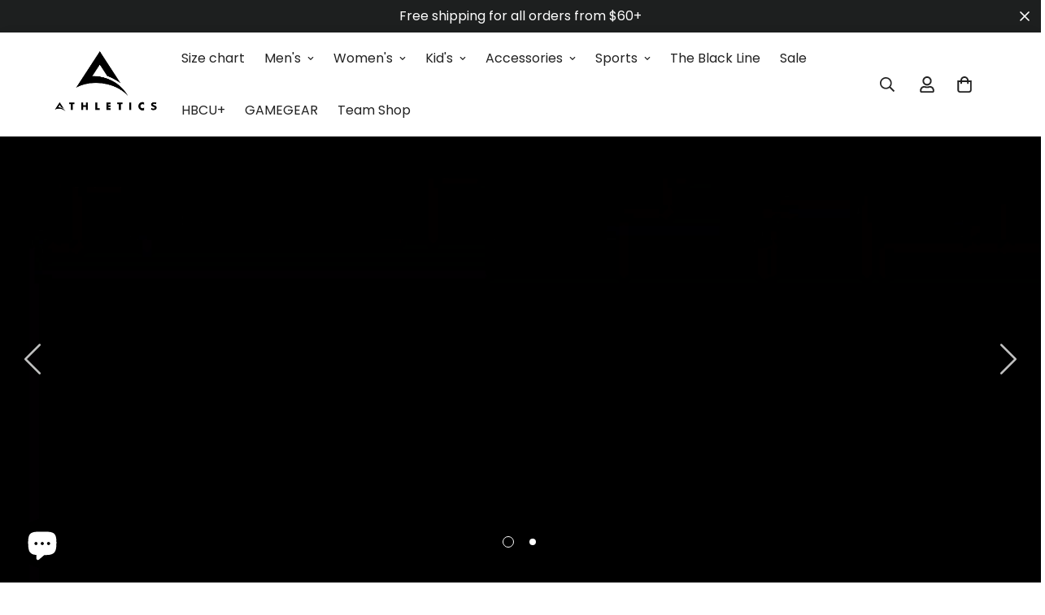

--- FILE ---
content_type: text/html; charset=utf-8
request_url: https://shopaffiliated.com/
body_size: 53922
content:

<!doctype html>
<html
  class="no-js "
  lang="en"
  data-template="index"
  
>
  <head>
    <meta charset="utf-8">
    <meta http-equiv="X-UA-Compatible" content="IE=edge">
    <meta name="viewport" content="width=device-width, initial-scale=1, maximum-scale=1.0, user-scalable=0">
    <meta name="theme-color" content=""><link rel="canonical" href="https://shopaffiliated.com/">

<link rel="preconnect" href="https://cdn.shopify.com" crossorigin>

<link rel="icon" type="image/png" href="//shopaffiliated.com/cdn/shop/files/Affiliated_logo_new_version_1-01.png?crop=center&height=32&v=1754900796&width=32"><title class="index">AFFILIATED ATHLETICS</title><meta name="description" content="Sportswear,apparel"><meta property="og:site_name" content="Affiliated Athletics">
<meta property="og:url" content="https://shopaffiliated.com/">
<meta property="og:title" content="AFFILIATED ATHLETICS">
<meta property="og:type" content="website">
<meta property="og:description" content="Sportswear,apparel"><meta name="twitter:card" content="summary_large_image">
<meta name="twitter:title" content="AFFILIATED ATHLETICS">
<meta name="twitter:description" content="Sportswear,apparel">

<link rel="preconnect" href="https://fonts.shopifycdn.com" crossorigin><link rel="preload" as="font" href="//shopaffiliated.com/cdn/fonts/poppins/poppins_n4.0ba78fa5af9b0e1a374041b3ceaadf0a43b41362.woff2" type="font/woff2" crossorigin>
  <link rel="preload" as="font" href="//shopaffiliated.com/cdn/fonts/poppins/poppins_n7.56758dcf284489feb014a026f3727f2f20a54626.woff2" type="font/woff2" crossorigin><link rel="preload" as="font" href="//shopaffiliated.com/cdn/fonts/poppins/poppins_n7.56758dcf284489feb014a026f3727f2f20a54626.woff2" type="font/woff2" crossorigin><style>
  @font-face {  font-family: Poppins;  font-weight: 700;  font-style: normal;  font-display: swap;  src: url("//shopaffiliated.com/cdn/fonts/poppins/poppins_n7.56758dcf284489feb014a026f3727f2f20a54626.woff2") format("woff2"),       url("//shopaffiliated.com/cdn/fonts/poppins/poppins_n7.f34f55d9b3d3205d2cd6f64955ff4b36f0cfd8da.woff") format("woff");}@font-face {  font-family: Poppins;  font-weight: 900;  font-style: normal;  font-display: swap;  src: url("//shopaffiliated.com/cdn/fonts/poppins/poppins_n9.eb6b9ef01b62e777a960bfd02fc9fb4918cd3eab.woff2") format("woff2"),       url("//shopaffiliated.com/cdn/fonts/poppins/poppins_n9.6501a5bd018e348b6d5d6e8c335f9e7d32a80c36.woff") format("woff");}@font-face {  font-family: Poppins;  font-weight: 600;  font-style: normal;  font-display: swap;  src: url("//shopaffiliated.com/cdn/fonts/poppins/poppins_n6.aa29d4918bc243723d56b59572e18228ed0786f6.woff2") format("woff2"),       url("//shopaffiliated.com/cdn/fonts/poppins/poppins_n6.5f815d845fe073750885d5b7e619ee00e8111208.woff") format("woff");}:root {  --font-stack-header: Poppins, sans-serif;  --font-style-header: normal;  --font-weight-header: 700;  --font-weight-header--bolder: 900;  --font-weight-header--lighter: 600;}@font-face {  font-family: Poppins;  font-weight: 400;  font-style: normal;  font-display: swap;  src: url("//shopaffiliated.com/cdn/fonts/poppins/poppins_n4.0ba78fa5af9b0e1a374041b3ceaadf0a43b41362.woff2") format("woff2"),       url("//shopaffiliated.com/cdn/fonts/poppins/poppins_n4.214741a72ff2596839fc9760ee7a770386cf16ca.woff") format("woff");}@font-face {  font-family: Poppins;  font-weight: 700;  font-style: normal;  font-display: swap;  src: url("//shopaffiliated.com/cdn/fonts/poppins/poppins_n7.56758dcf284489feb014a026f3727f2f20a54626.woff2") format("woff2"),       url("//shopaffiliated.com/cdn/fonts/poppins/poppins_n7.f34f55d9b3d3205d2cd6f64955ff4b36f0cfd8da.woff") format("woff");}@font-face {  font-family: Poppins;  font-weight: 700;  font-style: normal;  font-display: swap;  src: url("//shopaffiliated.com/cdn/fonts/poppins/poppins_n7.56758dcf284489feb014a026f3727f2f20a54626.woff2") format("woff2"),       url("//shopaffiliated.com/cdn/fonts/poppins/poppins_n7.f34f55d9b3d3205d2cd6f64955ff4b36f0cfd8da.woff") format("woff");}@font-face {  font-family: Poppins;  font-weight: 400;  font-style: italic;  font-display: swap;  src: url("//shopaffiliated.com/cdn/fonts/poppins/poppins_i4.846ad1e22474f856bd6b81ba4585a60799a9f5d2.woff2") format("woff2"),       url("//shopaffiliated.com/cdn/fonts/poppins/poppins_i4.56b43284e8b52fc64c1fd271f289a39e8477e9ec.woff") format("woff");}@font-face {  font-family: Poppins;  font-weight: 700;  font-style: italic;  font-display: swap;  src: url("//shopaffiliated.com/cdn/fonts/poppins/poppins_i7.42fd71da11e9d101e1e6c7932199f925f9eea42d.woff2") format("woff2"),       url("//shopaffiliated.com/cdn/fonts/poppins/poppins_i7.ec8499dbd7616004e21155106d13837fff4cf556.woff") format("woff");}:root {  --font-weight-body--bold: 700;  --font-weight-body--bolder: 700;  --font-stack-body: Poppins, sans-serif;  --font-style-body: normal;  --font-weight-body: 400;}
</style>
<style>
  html {
    font-size: calc(var(--font-base-size, 16) * 1px);
    -webkit-font-smoothing: antialiased;
    height: 100%;
    scroll-behavior: smooth;
  }
  body {
    margin: 0;
    font-family: var(--font-stack-body);
    font-weight: var(--font-weight-body);
    font-style: var(--font-style-body);
    color: rgb(var(--color-foreground));
    font-size: calc(var(--font-base-size, 16) * 1px);
    line-height: calc(var(--base-line-height) * 1px);
    background-color: rgb(var(--color-background));
    position: relative;
    min-height: 100%;
  }

  body,
  html {
    overflow-x: clip;
  }

  html.prevent-scroll,
  html.prevent-scroll body {
    height: auto;
    overflow: hidden !important;
  }

  html.prevent-scroll {
    padding-right: var(--m-scrollbar-width);
  }

  h1,
  h2,
  h3,
  h4,
  h5,
  h6 {
    font-family: var(--font-stack-header);
    font-weight: var(--font-weight-header);
    font-style: var(--font-style-header);
    color: rgb(var(--color-heading));
    line-height: normal;
    letter-spacing: var(--heading-letter-spacing);
  }
  h1,
  .h1 {
    font-size: calc(((var(--font-h1-mobile)) / (var(--font-base-size))) * 1rem);
    line-height: 1.278;
  }

  h2,
  .h2 {
    font-size: calc(((var(--font-h2-mobile)) / (var(--font-base-size))) * 1rem);
    line-height: 1.267;
  }

  h3,
  .h3 {
    font-size: calc(((var(--font-h3-mobile)) / (var(--font-base-size))) * 1rem);
    line-height: 1.36;
  }

  h4,
  .h4 {
    font-size: calc(((var(--font-h4-mobile)) / (var(--font-base-size))) * 1rem);
    line-height: 1.4;
  }

  h5,
  .h5 {
    font-size: calc(((var(--font-h5-mobile)) / (var(--font-base-size))) * 1rem);
    line-height: 1.5;
  }

  h6,
  .h6 {
    font-size: calc(((var(--font-h6-mobile)) / (var(--font-base-size))) * 1rem);
    line-height: 1.5;
  }

  @media only screen and (min-width: 768px) {
    .h1,
    h1 {
      font-size: calc(((var(--font-h1-tablet)) / (var(--font-base-size))) * 1rem);
      line-height: 1.238;
    }
    .h2,
    h2 {
      font-size: calc(((var(--font-h2-tablet)) / (var(--font-base-size))) * 1rem);
      line-height: 1.235;
    }
    h3,
    .h3 {
      font-size: calc(((var(--font-h3-tablet)) / (var(--font-base-size))) * 1rem);
      line-height: 1.36;
    }
    h4,
    .h4 {
      font-size: calc(((var(--font-h4-tablet)) / (var(--font-base-size))) * 1rem);
      line-height: 1.4;
    }
  }

  @media only screen and (min-width: 1280px) {
    .h1,
    h1 {
      font-size: calc(((var(--font-h1-desktop)) / (var(--font-base-size))) * 1rem);
      line-height: 1.167;
    }
    .h2,
    h2 {
      font-size: calc(((var(--font-h2-desktop)) / (var(--font-base-size))) * 1rem);
      line-height: 1.238;
    }
    h3,
    .h3 {
      font-size: calc(((var(--font-h3-desktop)) / (var(--font-base-size))) * 1rem);
      line-height: 1.278;
    }
    h4,
    .h4 {
      font-size: calc(((var(--font-h4-desktop)) / (var(--font-base-size))) * 1rem);
      line-height: 1.333;
    }
    h5,
    .h5 {
      font-size: calc(((var(--font-h5-desktop)) / (var(--font-base-size))) * 1rem);
    }
    h6,
    .h6 {
      font-size: calc(((var(--font-h6-desktop)) / (var(--font-base-size))) * 1rem);
    }
  }
  [style*='--aspect-ratio'] {
    position: relative;
    overflow: hidden;
  }
  [style*='--aspect-ratio']:before {
    display: block;
    width: 100%;
    content: '';
    height: 0px;
  }
  [style*='--aspect-ratio'] > *:first-child {
    top: 0;
    left: 0;
    right: 0;
    position: absolute !important;
    object-fit: cover;
    width: 100%;
    height: 100%;
  }
  [style*='--aspect-ratio']:before {
    padding-top: calc(100% / (0.0001 + var(--aspect-ratio, 16/9)));
  }
  @media (max-width: 767px) {
    [style*='--aspect-ratio']:before {
      padding-top: calc(100% / (0.0001 + var(--aspect-ratio-mobile, var(--aspect-ratio, 16/9))));
    }
  }
  .swiper-wrapper {
    display: flex;
  }
  .swiper-container:not(.swiper-container-initialized) .swiper-slide {
    width: calc(100% / var(--items, 1));
    flex: 0 0 auto;
  }
  @media (max-width: 1023px) {
    .swiper-container:not(.swiper-container-initialized) .swiper-slide {
      min-width: 40vw;
      flex: 0 0 auto;
    }
  }
  @media (max-width: 767px) {
    .swiper-container:not(.swiper-container-initialized) .swiper-slide {
      min-width: 66vw;
      flex: 0 0 auto;
    }
  }
</style>


    <link href="//shopaffiliated.com/cdn/shop/t/20/assets/main.css?v=63357844860955784921755597469" rel="stylesheet" type="text/css" media="all" />

    
<style data-shopify>
:root,.m-color-default {
      --color-background: 255,255,255;
      --color-background-secondary: 245,245,245;
   		
  		--gradient-background: #ffffff;
   		
   		--color-foreground: 34,34,34;
   		--color-foreground-secondary: 102,102,102;
  	--color-heading: 34,34,34;
   		--color-button: 232,24,53;
   		--color-button-text: 255,255,255;
   		--color-outline-button: 0,0,0;
  	--color-button-hover: 186, 23, 43;
  	--color-button-text-hover: 255, 255, 255;
   		--color-border: 238,238,238;
   		--color-price-sale: 232,78,78;
   		--color-price-regular: 0,0,0;
   		--color-form-field: 255,255,255;
   		--color-form-field-text: 0,0,0;
   		--color-tooltip: 34,34,34;
   		--color-tooltip-text: 255,255,255;
   	}
   
.m-color-dark {
      --color-background: 29,31,31;
      --color-background-secondary: 245,245,245;
   		
  		--gradient-background: #1d1f1f;
   		
   		--color-foreground: 255,255,255;
   		--color-foreground-secondary: 255,255,255;
  	--color-heading: 255,255,255;
   		--color-button: 255,255,255;
   		--color-button-text: 34,34,34;
   		--color-outline-button: 255,255,255;
  	--color-button-hover: 255, 255, 255;
  	--color-button-text-hover: 34, 34, 34;
   		--color-border: 75,75,75;
   		--color-price-sale: 232,78,78;
   		--color-price-regular: 255,255,255;
   		--color-form-field: 255,255,255;
   		--color-form-field-text: 34,34,34;
   		--color-tooltip: 255,255,255;
   		--color-tooltip-text: 34,34,34;
   	}
   
.m-color-footer {
      --color-background: 255,255,255;
      --color-background-secondary: 245,245,245;
   		
  		--gradient-background: #ffffff;
   		
   		--color-foreground: 0,0,0;
   		--color-foreground-secondary: 102,102,102;
  	--color-heading: 34,34,34;
   		--color-button: 232,24,53;
   		--color-button-text: 255,255,255;
   		--color-outline-button: 186,23,43;
  	--color-button-hover: 34, 34, 34;
  	--color-button-text-hover: 255, 255, 255;
   		--color-border: 222,222,222;
   		--color-price-sale: 232,78,78;
   		--color-price-regular: 0,0,0;
   		--color-form-field: 255,255,255;
   		--color-form-field-text: 0,0,0;
   		--color-tooltip: 34,34,34;
   		--color-tooltip-text: 255,255,255;
   	}
   
.m-color-badge-hot {
      --color-background: 154,132,200;
      --color-background-secondary: 245,245,245;
   		
  		--gradient-background: #9a84c8;
   		
   		--color-foreground: 255,255,255;
   		--color-foreground-secondary: 255,255,255;
  	--color-heading: 255,255,255;
   		--color-button: 255,255,255;
   		--color-button-text: 34,34,34;
   		--color-outline-button: 255,255,255;
  	--color-button-hover: 255, 255, 255;
  	--color-button-text-hover: 34, 34, 34;
   		--color-border: 222,222,222;
   		--color-price-sale: 255,255,255;
   		--color-price-regular: 255,255,255;
   		--color-form-field: 255,255,255;
   		--color-form-field-text: 0,0,0;
   		--color-tooltip: 255,255,255;
   		--color-tooltip-text: 34,34,34;
   	}
   
.m-color-badge-new {
      --color-background: 73,165,148;
      --color-background-secondary: 245,245,245;
   		
  		--gradient-background: #49a594;
   		
   		--color-foreground: 255,255,255;
   		--color-foreground-secondary: 255,255,255;
  	--color-heading: 255,255,255;
   		--color-button: 255,255,255;
   		--color-button-text: 34,34,34;
   		--color-outline-button: 255,255,255;
  	--color-button-hover: 255, 255, 255;
  	--color-button-text-hover: 34, 34, 34;
   		--color-border: 222,222,222;
   		--color-price-sale: 255,255,255;
   		--color-price-regular: 255,255,255;
   		--color-form-field: 255,255,255;
   		--color-form-field-text: 0,0,0;
   		--color-tooltip: 255,255,255;
   		--color-tooltip-text: 34,34,34;
   	}
   
.m-color-badge-sale {
      --color-background: 232,24,53;
      --color-background-secondary: 245,245,245;
   		
  		--gradient-background: #e81835;
   		
   		--color-foreground: 255,255,255;
   		--color-foreground-secondary: 255,255,255;
  	--color-heading: 255,255,255;
   		--color-button: 255,255,255;
   		--color-button-text: 34,34,34;
   		--color-outline-button: 255,255,255;
  	--color-button-hover: 255, 255, 255;
  	--color-button-text-hover: 34, 34, 34;
   		--color-border: 222,222,222;
   		--color-price-sale: 255,255,255;
   		--color-price-regular: 255,255,255;
   		--color-form-field: 255,255,255;
   		--color-form-field-text: 0,0,0;
   		--color-tooltip: 255,255,255;
   		--color-tooltip-text: 34,34,34;
   	}
   
.m-color-scheme-cee058e4-58e3-46aa-9af9-219dadc79066 {
      --color-background: 244,244,244;
      --color-background-secondary: 245,245,245;
   		
  		--gradient-background: #f4f4f4;
   		
   		--color-foreground: 34,34,34;
   		--color-foreground-secondary: 102,102,102;
  	--color-heading: 34,34,34;
   		--color-button: 0,0,0;
   		--color-button-text: 255,255,255;
   		--color-outline-button: 0,0,0;
  	--color-button-hover: 34, 34, 34;
  	--color-button-text-hover: 255, 255, 255;
   		--color-border: 238,238,238;
   		--color-price-sale: 232,78,78;
   		--color-price-regular: 0,0,0;
   		--color-form-field: 242,242,242;
   		--color-form-field-text: 0,0,0;
   		--color-tooltip: 34,34,34;
   		--color-tooltip-text: 255,255,255;
   	}
   
.m-color-scheme-09e5b5b4-774c-4b6c-8025-416ced49cc74 {
      --color-background: 223,248,239;
      --color-background-secondary: 245,245,245;
   		
  		--gradient-background: #dff8ef;
   		
   		--color-foreground: 34,34,34;
   		--color-foreground-secondary: 102,102,102;
  	--color-heading: 34,34,34;
   		--color-button: 0,0,0;
   		--color-button-text: 255,255,255;
   		--color-outline-button: 0,0,0;
  	--color-button-hover: 34, 34, 34;
  	--color-button-text-hover: 255, 255, 255;
   		--color-border: 238,238,238;
   		--color-price-sale: 232,78,78;
   		--color-price-regular: 0,0,0;
   		--color-form-field: 255,255,255;
   		--color-form-field-text: 0,0,0;
   		--color-tooltip: 34,34,34;
   		--color-tooltip-text: 255,255,255;
   	}
   
   .m-color-default, .m-color-dark, .m-color-footer, .m-color-badge-hot, .m-color-badge-new, .m-color-badge-sale, .m-color-scheme-cee058e4-58e3-46aa-9af9-219dadc79066, .m-color-scheme-09e5b5b4-774c-4b6c-8025-416ced49cc74 {
   	color: rgb(var(--color-foreground));
   	background-color: rgb(var(--color-background));
   }:root {      /* ANIMATIONS */   	--m-duration-short: .1s;      --m-duration-default: .25s;      --m-duration-long: .5s;      --m-duration-image: .65s;      --m-duration-animate: 1s;      --m-animation-duration: 600ms;      --m-animation-fade-in-up: m-fade-in-up var(--m-animation-duration) cubic-bezier(0, 0, 0.3, 1) forwards;      --m-animation-fade-in-left: m-fade-in-left var(--m-animation-duration) cubic-bezier(0, 0, 0.3, 1) forwards;      --m-animation-fade-in-right: m-fade-in-right var(--m-animation-duration) cubic-bezier(0, 0, 0.3, 1) forwards;      --m-animation-fade-in-left-rtl: m-fade-in-left-rtl var(--m-animation-duration) cubic-bezier(0, 0, 0.3, 1) forwards;      --m-animation-fade-in-right-rtl: m-fade-in-right-rtl var(--m-animation-duration) cubic-bezier(0, 0, 0.3, 1) forwards;      --m-animation-fade-in: m-fade-in calc(var(--m-animation-duration) * 2) cubic-bezier(0, 0, 0.3, 1);      --m-animation-zoom-fade: m-zoom-fade var(--m-animation-duration) ease forwards;   	/* BODY */   	--base-line-height: 28;  /* INPUTS */  --inputs-border-width: 1px;   	--inputs-radius: 5px;   	/* BUTTON */   	--btn-letter-spacing: 0px;   	--btn-border-radius: 5px;   	--btn-border-width: 1px;   	--btn-line-height: 23px;   	   	/* COUNT BUBBLE */   	--color-cart-wishlist-count: #ffffff;   	--bg-cart-wishlist-count: #da3f3f;   	/* OVERLAY */   	--color-image-overlay: #000000;   	--opacity-image-overlay: 0.2;   	/* Notification */   	--color-success: 58,135,53;   	--color-warning: 210,134,26;     --color-error: 218, 63, 63;     --color-error-bg: #fbeaea;     --color-warning-bg: #faecd7;     --color-success-bg: #d1eccf;   	/* CUSTOM COLOR */   	--text-black: 0,0,0;   	--text-white: 255,255,255;   	--bg-black: 0,0,0;   	--bg-white: 255,255,255;   	--rounded-full: 9999px;   	--bg-card-placeholder: rgba(243,243,243,1);   	--arrow-select-box: url(//shopaffiliated.com/cdn/shop/t/20/assets/ar-down.svg?v=92728264558441377851754900491);   	/* FONT SIZES */   	--font-base-size: 16;   	--font-btn-size: 16px;   	--font-btn-weight: 500;   	--font-h1-desktop: 60;   	--font-h1-tablet: 42;   	--font-h1-mobile: 36;   	--font-h2-desktop: 36;   	--font-h2-tablet: 28;   	--font-h2-mobile: 25;   	--font-h3-desktop: 36;   	--font-h3-tablet: 28;   	--font-h3-mobile: 25;   	--font-h4-desktop: 24;   	--font-h4-tablet: 19;   	--font-h4-mobile: 19;   	--font-h5-desktop: 18;   	--font-h5-mobile: 16;   	--font-h6-desktop: 16;   	--font-h6-mobile: 16;   	--heading-letter-spacing: 0px;  --arrow-down-url: url(//shopaffiliated.com/cdn/shop/t/20/assets/arrow-down.svg?v=157552497485556416461754900491);  --arrow-down-white-url: url(//shopaffiliated.com/cdn/shop/t/20/assets/arrow-down-white.svg?v=70535736727834135531754900491);  --product-title-line-clamp: 1;   	--spacing-sections-desktop: 0px;      --spacing-sections-laptop: 0px;      --spacing-sections-tablet: 0px;      --spacing-sections-mobile: 0px;   	/* LAYOUT */   	--container-width: 1400px;  --fluid-container-width: 1920px;  --fluid-container-offset: 65px;   }
</style><link rel="stylesheet" href="//shopaffiliated.com/cdn/shop/t/20/assets/search.css?v=104001498375601984331754900493" media="print" onload="this.media='all'">
<link rel="stylesheet" href="//shopaffiliated.com/cdn/shop/t/20/assets/cart.css?v=87792237976305593871754900491" media="print" onload="this.media='all'">

<noscript><link href="//shopaffiliated.com/cdn/shop/t/20/assets/search.css?v=104001498375601984331754900493" rel="stylesheet" type="text/css" media="all" /></noscript>
<noscript><link href="//shopaffiliated.com/cdn/shop/t/20/assets/cart.css?v=87792237976305593871754900491" rel="stylesheet" type="text/css" media="all" /></noscript><link href="//shopaffiliated.com/cdn/shop/t/20/assets/vendor.css?v=78734522753772538311754900493" rel="stylesheet" type="text/css" media="all" /><link rel="stylesheet" href="//shopaffiliated.com/cdn/shop/t/20/assets/custom-style.css?v=68377333970908838601754900492" media="print" onload="this.media='all'">
<link rel="stylesheet" href="//shopaffiliated.com/cdn/shop/t/20/assets/custom.css?v=79361287381301894431755986844" media="print" onload="this.media='all'">
<noscript><link href="//shopaffiliated.com/cdn/shop/t/20/assets/custom-style.css?v=68377333970908838601754900492" rel="stylesheet" type="text/css" media="all" /></noscript>
<noscript><link href="//shopaffiliated.com/cdn/shop/t/20/assets/custom.css?v=79361287381301894431755986844" rel="stylesheet" type="text/css" media="all" /></noscript><style data-shopify>.m-topbar a[href*="pinterest"],.m-topbar a[href*="twitter"], .m-topbar a[href*="snapchat"], .m-topbar a[href*="youtube"],.m-topbar a[href*="tiktok"]  {	display: none;}body .m-product-card__tag-name {  font-size: 12px;  font-weight: 500;  text-transform: capitalize;  padding: 4px 10px;  border-radius: 40px;}.m-icon-box--small {  border-top: 1px solid rgb(var(--color-border));}.m-icon-box--small .m-icon-box__heading {  line-height: 26px;  font-size: 18px;  margin-bottom: 6px;}body .m-footer--block .social-media-links {  gap: 12px;  margin: 0;  padding: 5px 0;}body .m-footer--block .social-media-links a {  color: #222;  width: 48px;  height: 48px;  padding: 0;  display: inline-flex;  align-items: center;  justify-content: center;  border-radius: 50%;  background-color: #E9E9E9;  transition: all .3s;}body .m-footer--block .social-media-links a:hover {  background-color: #222;  color: #fff;  box-shadow: 0 0 0 0.2rem #222;}
</style>


<script src="//shopaffiliated.com/cdn/shop/t/20/assets/product-list.js?v=133975944838759569291754900493" defer="defer"></script>


    <script src="//shopaffiliated.com/cdn/shop/t/20/assets/vendor.js?v=133022367058576048311754900493" defer="defer"></script>
    <script src="//shopaffiliated.com/cdn/shop/t/20/assets/theme-global.js?v=40185104835058884241754900493" defer="defer"></script><script src="//shopaffiliated.com/cdn/shop/t/20/assets/animations.js?v=155369821993258477171754900491" defer="defer"></script><script>window.performance && window.performance.mark && window.performance.mark('shopify.content_for_header.start');</script><meta name="google-site-verification" content="TjRgJazam8EXuaFoi-QCMSN01N9RXtnOkzGuIVeAGis">
<meta name="facebook-domain-verification" content="k7znpzg0h6mel5ddv79qluqzbud7b0">
<meta name="facebook-domain-verification" content="vyb6yscinztreawbqfdrc6nmkjiwg8">
<meta id="shopify-digital-wallet" name="shopify-digital-wallet" content="/41951756445/digital_wallets/dialog">
<meta name="shopify-checkout-api-token" content="66efbe5789f0d6228e725e6bd16fbb4f">
<meta id="in-context-paypal-metadata" data-shop-id="41951756445" data-venmo-supported="false" data-environment="production" data-locale="en_US" data-paypal-v4="true" data-currency="USD">
<script async="async" src="/checkouts/internal/preloads.js?locale=en-US"></script>
<link rel="preconnect" href="https://shop.app" crossorigin="anonymous">
<script async="async" src="https://shop.app/checkouts/internal/preloads.js?locale=en-US&shop_id=41951756445" crossorigin="anonymous"></script>
<script id="apple-pay-shop-capabilities" type="application/json">{"shopId":41951756445,"countryCode":"US","currencyCode":"USD","merchantCapabilities":["supports3DS"],"merchantId":"gid:\/\/shopify\/Shop\/41951756445","merchantName":"Affiliated Athletics","requiredBillingContactFields":["postalAddress","email","phone"],"requiredShippingContactFields":["postalAddress","email","phone"],"shippingType":"shipping","supportedNetworks":["visa","masterCard","amex","discover","elo","jcb"],"total":{"type":"pending","label":"Affiliated Athletics","amount":"1.00"},"shopifyPaymentsEnabled":true,"supportsSubscriptions":true}</script>
<script id="shopify-features" type="application/json">{"accessToken":"66efbe5789f0d6228e725e6bd16fbb4f","betas":["rich-media-storefront-analytics"],"domain":"shopaffiliated.com","predictiveSearch":true,"shopId":41951756445,"locale":"en"}</script>
<script>var Shopify = Shopify || {};
Shopify.shop = "affiliated-brand-clothing.myshopify.com";
Shopify.locale = "en";
Shopify.currency = {"active":"USD","rate":"1.0"};
Shopify.country = "US";
Shopify.theme = {"name":"minimog-5-3-01","id":149541290141,"schema_name":"Minimog - OS 2.0","schema_version":"5.3.0","theme_store_id":null,"role":"main"};
Shopify.theme.handle = "null";
Shopify.theme.style = {"id":null,"handle":null};
Shopify.cdnHost = "shopaffiliated.com/cdn";
Shopify.routes = Shopify.routes || {};
Shopify.routes.root = "/";</script>
<script type="module">!function(o){(o.Shopify=o.Shopify||{}).modules=!0}(window);</script>
<script>!function(o){function n(){var o=[];function n(){o.push(Array.prototype.slice.apply(arguments))}return n.q=o,n}var t=o.Shopify=o.Shopify||{};t.loadFeatures=n(),t.autoloadFeatures=n()}(window);</script>
<script>
  window.ShopifyPay = window.ShopifyPay || {};
  window.ShopifyPay.apiHost = "shop.app\/pay";
  window.ShopifyPay.redirectState = null;
</script>
<script id="shop-js-analytics" type="application/json">{"pageType":"index"}</script>
<script defer="defer" async type="module" src="//shopaffiliated.com/cdn/shopifycloud/shop-js/modules/v2/client.init-shop-cart-sync_BT-GjEfc.en.esm.js"></script>
<script defer="defer" async type="module" src="//shopaffiliated.com/cdn/shopifycloud/shop-js/modules/v2/chunk.common_D58fp_Oc.esm.js"></script>
<script defer="defer" async type="module" src="//shopaffiliated.com/cdn/shopifycloud/shop-js/modules/v2/chunk.modal_xMitdFEc.esm.js"></script>
<script type="module">
  await import("//shopaffiliated.com/cdn/shopifycloud/shop-js/modules/v2/client.init-shop-cart-sync_BT-GjEfc.en.esm.js");
await import("//shopaffiliated.com/cdn/shopifycloud/shop-js/modules/v2/chunk.common_D58fp_Oc.esm.js");
await import("//shopaffiliated.com/cdn/shopifycloud/shop-js/modules/v2/chunk.modal_xMitdFEc.esm.js");

  window.Shopify.SignInWithShop?.initShopCartSync?.({"fedCMEnabled":true,"windoidEnabled":true});

</script>
<script>
  window.Shopify = window.Shopify || {};
  if (!window.Shopify.featureAssets) window.Shopify.featureAssets = {};
  window.Shopify.featureAssets['shop-js'] = {"shop-cart-sync":["modules/v2/client.shop-cart-sync_DZOKe7Ll.en.esm.js","modules/v2/chunk.common_D58fp_Oc.esm.js","modules/v2/chunk.modal_xMitdFEc.esm.js"],"init-fed-cm":["modules/v2/client.init-fed-cm_B6oLuCjv.en.esm.js","modules/v2/chunk.common_D58fp_Oc.esm.js","modules/v2/chunk.modal_xMitdFEc.esm.js"],"shop-cash-offers":["modules/v2/client.shop-cash-offers_D2sdYoxE.en.esm.js","modules/v2/chunk.common_D58fp_Oc.esm.js","modules/v2/chunk.modal_xMitdFEc.esm.js"],"shop-login-button":["modules/v2/client.shop-login-button_QeVjl5Y3.en.esm.js","modules/v2/chunk.common_D58fp_Oc.esm.js","modules/v2/chunk.modal_xMitdFEc.esm.js"],"pay-button":["modules/v2/client.pay-button_DXTOsIq6.en.esm.js","modules/v2/chunk.common_D58fp_Oc.esm.js","modules/v2/chunk.modal_xMitdFEc.esm.js"],"shop-button":["modules/v2/client.shop-button_DQZHx9pm.en.esm.js","modules/v2/chunk.common_D58fp_Oc.esm.js","modules/v2/chunk.modal_xMitdFEc.esm.js"],"avatar":["modules/v2/client.avatar_BTnouDA3.en.esm.js"],"init-windoid":["modules/v2/client.init-windoid_CR1B-cfM.en.esm.js","modules/v2/chunk.common_D58fp_Oc.esm.js","modules/v2/chunk.modal_xMitdFEc.esm.js"],"init-shop-for-new-customer-accounts":["modules/v2/client.init-shop-for-new-customer-accounts_C_vY_xzh.en.esm.js","modules/v2/client.shop-login-button_QeVjl5Y3.en.esm.js","modules/v2/chunk.common_D58fp_Oc.esm.js","modules/v2/chunk.modal_xMitdFEc.esm.js"],"init-shop-email-lookup-coordinator":["modules/v2/client.init-shop-email-lookup-coordinator_BI7n9ZSv.en.esm.js","modules/v2/chunk.common_D58fp_Oc.esm.js","modules/v2/chunk.modal_xMitdFEc.esm.js"],"init-shop-cart-sync":["modules/v2/client.init-shop-cart-sync_BT-GjEfc.en.esm.js","modules/v2/chunk.common_D58fp_Oc.esm.js","modules/v2/chunk.modal_xMitdFEc.esm.js"],"shop-toast-manager":["modules/v2/client.shop-toast-manager_DiYdP3xc.en.esm.js","modules/v2/chunk.common_D58fp_Oc.esm.js","modules/v2/chunk.modal_xMitdFEc.esm.js"],"init-customer-accounts":["modules/v2/client.init-customer-accounts_D9ZNqS-Q.en.esm.js","modules/v2/client.shop-login-button_QeVjl5Y3.en.esm.js","modules/v2/chunk.common_D58fp_Oc.esm.js","modules/v2/chunk.modal_xMitdFEc.esm.js"],"init-customer-accounts-sign-up":["modules/v2/client.init-customer-accounts-sign-up_iGw4briv.en.esm.js","modules/v2/client.shop-login-button_QeVjl5Y3.en.esm.js","modules/v2/chunk.common_D58fp_Oc.esm.js","modules/v2/chunk.modal_xMitdFEc.esm.js"],"shop-follow-button":["modules/v2/client.shop-follow-button_CqMgW2wH.en.esm.js","modules/v2/chunk.common_D58fp_Oc.esm.js","modules/v2/chunk.modal_xMitdFEc.esm.js"],"checkout-modal":["modules/v2/client.checkout-modal_xHeaAweL.en.esm.js","modules/v2/chunk.common_D58fp_Oc.esm.js","modules/v2/chunk.modal_xMitdFEc.esm.js"],"shop-login":["modules/v2/client.shop-login_D91U-Q7h.en.esm.js","modules/v2/chunk.common_D58fp_Oc.esm.js","modules/v2/chunk.modal_xMitdFEc.esm.js"],"lead-capture":["modules/v2/client.lead-capture_BJmE1dJe.en.esm.js","modules/v2/chunk.common_D58fp_Oc.esm.js","modules/v2/chunk.modal_xMitdFEc.esm.js"],"payment-terms":["modules/v2/client.payment-terms_Ci9AEqFq.en.esm.js","modules/v2/chunk.common_D58fp_Oc.esm.js","modules/v2/chunk.modal_xMitdFEc.esm.js"]};
</script>
<script>(function() {
  var isLoaded = false;
  function asyncLoad() {
    if (isLoaded) return;
    isLoaded = true;
    var urls = ["https:\/\/bingshoppingtool-t2app-prod.trafficmanager.net\/uet\/tracking_script?shop=affiliated-brand-clothing.myshopify.com","\/\/www.powr.io\/powr.js?powr-token=affiliated-brand-clothing.myshopify.com\u0026external-type=shopify\u0026shop=affiliated-brand-clothing.myshopify.com","https:\/\/cdn-scripts.signifyd.com\/shopify\/script-tag.js?shop=affiliated-brand-clothing.myshopify.com","\/\/shopify.privy.com\/widget.js?shop=affiliated-brand-clothing.myshopify.com","https:\/\/a.mailmunch.co\/widgets\/site-888869-5af5501d8ea604253c4650223267ac40c9288b7a.js?shop=affiliated-brand-clothing.myshopify.com"];
    for (var i = 0; i < urls.length; i++) {
      var s = document.createElement('script');
      s.type = 'text/javascript';
      s.async = true;
      s.src = urls[i];
      var x = document.getElementsByTagName('script')[0];
      x.parentNode.insertBefore(s, x);
    }
  };
  if(window.attachEvent) {
    window.attachEvent('onload', asyncLoad);
  } else {
    window.addEventListener('load', asyncLoad, false);
  }
})();</script>
<script id="__st">var __st={"a":41951756445,"offset":-18000,"reqid":"a6a35dec-8086-4658-9df5-2b05043d48ec-1769108741","pageurl":"shopaffiliated.com\/","u":"5202de30d399","p":"home"};</script>
<script>window.ShopifyPaypalV4VisibilityTracking = true;</script>
<script id="captcha-bootstrap">!function(){'use strict';const t='contact',e='account',n='new_comment',o=[[t,t],['blogs',n],['comments',n],[t,'customer']],c=[[e,'customer_login'],[e,'guest_login'],[e,'recover_customer_password'],[e,'create_customer']],r=t=>t.map((([t,e])=>`form[action*='/${t}']:not([data-nocaptcha='true']) input[name='form_type'][value='${e}']`)).join(','),a=t=>()=>t?[...document.querySelectorAll(t)].map((t=>t.form)):[];function s(){const t=[...o],e=r(t);return a(e)}const i='password',u='form_key',d=['recaptcha-v3-token','g-recaptcha-response','h-captcha-response',i],f=()=>{try{return window.sessionStorage}catch{return}},m='__shopify_v',_=t=>t.elements[u];function p(t,e,n=!1){try{const o=window.sessionStorage,c=JSON.parse(o.getItem(e)),{data:r}=function(t){const{data:e,action:n}=t;return t[m]||n?{data:e,action:n}:{data:t,action:n}}(c);for(const[e,n]of Object.entries(r))t.elements[e]&&(t.elements[e].value=n);n&&o.removeItem(e)}catch(o){console.error('form repopulation failed',{error:o})}}const l='form_type',E='cptcha';function T(t){t.dataset[E]=!0}const w=window,h=w.document,L='Shopify',v='ce_forms',y='captcha';let A=!1;((t,e)=>{const n=(g='f06e6c50-85a8-45c8-87d0-21a2b65856fe',I='https://cdn.shopify.com/shopifycloud/storefront-forms-hcaptcha/ce_storefront_forms_captcha_hcaptcha.v1.5.2.iife.js',D={infoText:'Protected by hCaptcha',privacyText:'Privacy',termsText:'Terms'},(t,e,n)=>{const o=w[L][v],c=o.bindForm;if(c)return c(t,g,e,D).then(n);var r;o.q.push([[t,g,e,D],n]),r=I,A||(h.body.append(Object.assign(h.createElement('script'),{id:'captcha-provider',async:!0,src:r})),A=!0)});var g,I,D;w[L]=w[L]||{},w[L][v]=w[L][v]||{},w[L][v].q=[],w[L][y]=w[L][y]||{},w[L][y].protect=function(t,e){n(t,void 0,e),T(t)},Object.freeze(w[L][y]),function(t,e,n,w,h,L){const[v,y,A,g]=function(t,e,n){const i=e?o:[],u=t?c:[],d=[...i,...u],f=r(d),m=r(i),_=r(d.filter((([t,e])=>n.includes(e))));return[a(f),a(m),a(_),s()]}(w,h,L),I=t=>{const e=t.target;return e instanceof HTMLFormElement?e:e&&e.form},D=t=>v().includes(t);t.addEventListener('submit',(t=>{const e=I(t);if(!e)return;const n=D(e)&&!e.dataset.hcaptchaBound&&!e.dataset.recaptchaBound,o=_(e),c=g().includes(e)&&(!o||!o.value);(n||c)&&t.preventDefault(),c&&!n&&(function(t){try{if(!f())return;!function(t){const e=f();if(!e)return;const n=_(t);if(!n)return;const o=n.value;o&&e.removeItem(o)}(t);const e=Array.from(Array(32),(()=>Math.random().toString(36)[2])).join('');!function(t,e){_(t)||t.append(Object.assign(document.createElement('input'),{type:'hidden',name:u})),t.elements[u].value=e}(t,e),function(t,e){const n=f();if(!n)return;const o=[...t.querySelectorAll(`input[type='${i}']`)].map((({name:t})=>t)),c=[...d,...o],r={};for(const[a,s]of new FormData(t).entries())c.includes(a)||(r[a]=s);n.setItem(e,JSON.stringify({[m]:1,action:t.action,data:r}))}(t,e)}catch(e){console.error('failed to persist form',e)}}(e),e.submit())}));const S=(t,e)=>{t&&!t.dataset[E]&&(n(t,e.some((e=>e===t))),T(t))};for(const o of['focusin','change'])t.addEventListener(o,(t=>{const e=I(t);D(e)&&S(e,y())}));const B=e.get('form_key'),M=e.get(l),P=B&&M;t.addEventListener('DOMContentLoaded',(()=>{const t=y();if(P)for(const e of t)e.elements[l].value===M&&p(e,B);[...new Set([...A(),...v().filter((t=>'true'===t.dataset.shopifyCaptcha))])].forEach((e=>S(e,t)))}))}(h,new URLSearchParams(w.location.search),n,t,e,['guest_login'])})(!0,!0)}();</script>
<script integrity="sha256-4kQ18oKyAcykRKYeNunJcIwy7WH5gtpwJnB7kiuLZ1E=" data-source-attribution="shopify.loadfeatures" defer="defer" src="//shopaffiliated.com/cdn/shopifycloud/storefront/assets/storefront/load_feature-a0a9edcb.js" crossorigin="anonymous"></script>
<script crossorigin="anonymous" defer="defer" src="//shopaffiliated.com/cdn/shopifycloud/storefront/assets/shopify_pay/storefront-65b4c6d7.js?v=20250812"></script>
<script data-source-attribution="shopify.dynamic_checkout.dynamic.init">var Shopify=Shopify||{};Shopify.PaymentButton=Shopify.PaymentButton||{isStorefrontPortableWallets:!0,init:function(){window.Shopify.PaymentButton.init=function(){};var t=document.createElement("script");t.src="https://shopaffiliated.com/cdn/shopifycloud/portable-wallets/latest/portable-wallets.en.js",t.type="module",document.head.appendChild(t)}};
</script>
<script data-source-attribution="shopify.dynamic_checkout.buyer_consent">
  function portableWalletsHideBuyerConsent(e){var t=document.getElementById("shopify-buyer-consent"),n=document.getElementById("shopify-subscription-policy-button");t&&n&&(t.classList.add("hidden"),t.setAttribute("aria-hidden","true"),n.removeEventListener("click",e))}function portableWalletsShowBuyerConsent(e){var t=document.getElementById("shopify-buyer-consent"),n=document.getElementById("shopify-subscription-policy-button");t&&n&&(t.classList.remove("hidden"),t.removeAttribute("aria-hidden"),n.addEventListener("click",e))}window.Shopify?.PaymentButton&&(window.Shopify.PaymentButton.hideBuyerConsent=portableWalletsHideBuyerConsent,window.Shopify.PaymentButton.showBuyerConsent=portableWalletsShowBuyerConsent);
</script>
<script data-source-attribution="shopify.dynamic_checkout.cart.bootstrap">document.addEventListener("DOMContentLoaded",(function(){function t(){return document.querySelector("shopify-accelerated-checkout-cart, shopify-accelerated-checkout")}if(t())Shopify.PaymentButton.init();else{new MutationObserver((function(e,n){t()&&(Shopify.PaymentButton.init(),n.disconnect())})).observe(document.body,{childList:!0,subtree:!0})}}));
</script>
<link id="shopify-accelerated-checkout-styles" rel="stylesheet" media="screen" href="https://shopaffiliated.com/cdn/shopifycloud/portable-wallets/latest/accelerated-checkout-backwards-compat.css" crossorigin="anonymous">
<style id="shopify-accelerated-checkout-cart">
        #shopify-buyer-consent {
  margin-top: 1em;
  display: inline-block;
  width: 100%;
}

#shopify-buyer-consent.hidden {
  display: none;
}

#shopify-subscription-policy-button {
  background: none;
  border: none;
  padding: 0;
  text-decoration: underline;
  font-size: inherit;
  cursor: pointer;
}

#shopify-subscription-policy-button::before {
  box-shadow: none;
}

      </style>

<script>window.performance && window.performance.mark && window.performance.mark('shopify.content_for_header.end');</script>

    <script>
      document.documentElement.className = document.documentElement.className.replace('no-js', 'js');
      if (Shopify.designMode) {
        document.documentElement.classList.add('shopify-design-mode');
      }
    </script>
    <script>window.MinimogTheme = {};window.MinimogLibs = {};window.MinimogStrings = {  addToCart: "Add to cart",  soldOut: "Sold Out",  unavailable: "Unavailable",  inStock: "In Stock",  lowStock: 'Low stock',  inventoryQuantityHtml: '<span class="m-product-inventory__quantity">{{ quantity }}</span> In stock',  inventoryLowQuantityHtml: 'Only <span class="m-product-inventory__quantity">{{ quantity }}</span> left',  checkout: "Check out",  viewCart: "View Cart",  cartRemove: "Remove",  zipcodeValidate: "Zip code can\u0026#39;t be blank",  noShippingRate: "There are no shipping rates for your address.",  shippingRatesResult: "We found {{count}} shipping rate(s) for your address",  recommendTitle: "Recommendation for you",  shipping: "Shipping",  add: "Add",  itemAdded: "Product added to cart successfully",  requiredField: "Please fill all the required fields(*) before Add To Cart!",  hours: "hours",  mins: "mins",  outOfStock: "Out of stock",  sold: "Sold",  available: "Available",  preorder: "Pre-order",  sold_out_items_message: "The product is already sold out.",  unitPrice: "Unit price",  unitPriceSeparator: "per",  cartError: "There was an error while updating your cart. Please try again.",  quantityError: "Not enough items available. Only {{ quantity }} left.' }}",  selectVariant: "Please select a variant before adding the product to your cart.",  valideDateTimeDelivery: "Please choose the current or future time."};window.MinimogThemeStyles = {  product: "https://shopaffiliated.com/cdn/shop/t/20/assets/product.css?v=25212838471963727991754900493",  productInventory: "https://shopaffiliated.com/cdn/shop/t/20/assets/component-product-inventory.css?v=111082497872923960041754900492"};window.MinimogThemeScripts = {  productModel: "https://shopaffiliated.com/cdn/shop/t/20/assets/product-model.js?v=74883181231862109891754900493",  productMedia: "https://shopaffiliated.com/cdn/shop/t/20/assets/product-media.js?v=173660877729249554031754900493",  variantsPicker: "https://shopaffiliated.com/cdn/shop/t/20/assets/variant-picker.js?v=57634692338614062141754900493",  instagram: "https://shopaffiliated.com/cdn/shop/t/20/assets/instagram.js?v=10017939140122895511754900492",  parallax: "https://shopaffiliated.com/cdn/shop/t/20/assets/simple-parallax.js?v=1406",  productInventory: "https://shopaffiliated.com/cdn/shop/t/20/assets/product-inventory.js?v=56130558051591069411754900493"};window.MinimogSettings = {  design_mode: false,  requestPath: "\/",  template: "index",  templateName: "index",currency_code: "USD",  money_format: "${{amount}}",  base_url: window.location.origin + Shopify.routes.root,  money_with_currency_format: "${{amount}} USD","filter_color1.png":"\/\/shopaffiliated.com\/cdn\/shop\/t\/20\/assets\/filter_color1.png?v=147458027895443808701754900492","filter_color1":"Gingham","filter_color2.png":"\/\/shopaffiliated.com\/cdn\/shop\/t\/20\/assets\/filter_color2.png?v=177856991997372355631754900492","filter_color2":"flannel","filter_color3.png":"\/\/shopaffiliated.com\/cdn\/shop\/t\/20\/assets\/filter_color3.png?v=1406","filter_color3":"floral",theme: {    id: 149541290141,    name: "minimog-5-3-01",    role: "main",    version: "5.3.0",    online_store_version: "2.0",    preview_url: "https://shopaffiliated.com?preview_theme_id=149541290141",  },  shop_domain: "https:\/\/shopaffiliated.com",  shop_locale: {    published: [{"shop_locale":{"locale":"en","enabled":true,"primary":true,"published":true}}],    current: "en",    primary: "en",  },  routes: {    root: "\/",    cart: "\/cart",    product_recommendations_url: "\/recommendations\/products",    cart_add_url: '/cart/add',    cart_change_url: '/cart/change',    cart_update_url: '/cart/update',    predictive_search_url: '/search/suggest',    search_url: '/search'  },  hide_unavailable_product_options: true,  pcard_image_ratio: "1\/1",  cookie_consent_allow: "Allow cookies",  cookie_consent_message: "This website uses cookies to ensure you get the best experience on our website.",  cookie_consent_placement: "bottom",  cookie_consent_learnmore_link: "https:\/\/www.cookiesandyou.com\/",  cookie_consent_learnmore: "Learn more",  cookie_consent_theme: "black",  cookie_consent_decline: "Decline",  show_cookie_consent: false,  product_colors: "red: #FF6961,\nyellow: #FDDA76,\nblack: #000000,\nblack band: #000000,\nblue: #8DB4D2,\ngreen: #C1E1C1,\npurple: #B19CD9,\nsilver: #EEEEEF,\nwhite: #FFFFFF,\nbrown: #836953,\nlight brown: #B5651D,\ndark turquoise: #23cddc,\norange: #FFB347,\ntan: #E9D1BF,\nviolet: #B490B0,\npink: #FFD1DC,\ngrey: #E0E0E0,\nsky: #96BDC6,\npale leaf: #CCD4BF,\nlight blue: #b1c5d4,\ndark grey: #aca69f,\nbeige: #EBE6DB,\nbeige band: #EED9C4,\ndark blue: #063e66,\ncream: #F1F2E2,\nlight pink: #FBCFCD,\nmint: #bedce3,\ndark gray: #3A3B3C,\nrosy brown: #c4a287,\nlight grey:#D3D3D3,\ncopper: #B87333,\nrose gold: #ECC5C0,\nnight blue: #151B54,\ncoral: #FF7F50,\nlight purple: #C6AEC7,\nivy green: #5b7763,\nsand: #f2d2a9,\npale grey: #878785,\nlead: #6c6b6c,\nheathered cashew: #bdb59f,\ncoca: #c7babd,\nheathered oat: #d3c1aa,\njean blue: #515d6d,\npelican: #e1d6c5,\ntoasted coconut: #9c7b58,\nnavy: #484d5b,\nheathered blue: #3c3c3c,\nheathered green: #534d36,\nheathered grey: #555c62,\nkalamata: #808487,\nslate grey: #484d5b,\ncharcoal: #8b8b8b,\nheathered charcoal: #8b8b8b",  use_ajax_atc: true,  discount_code_enable: true,  enable_cart_drawer: true,  pcard_show_lowest_prices: false,  date_now: "2026\/01\/22 14:05:00-0500 (EST)",  foxKitBaseUrl: "foxkit.app"};function __setSwatchesOptions() {
    try {
      MinimogSettings._colorSwatches = []
      MinimogSettings._imageSwatches = []

      MinimogSettings.product_colors
        .split(',').filter(Boolean)
        .forEach(colorSwatch => {
          const [key, value] = colorSwatch.split(':')
          MinimogSettings._colorSwatches.push({
            key: key.trim().toLowerCase(),
            value: value && value.trim() || ''
          })
        })

      Object.keys(MinimogSettings).forEach(key => {
        if (key.includes('filter_color') && !key.includes('.png')) {
          if (MinimogSettings[`${key}.png`]) {
            MinimogSettings._imageSwatches.push({
              key: MinimogSettings[key].toLowerCase(),
              value: MinimogSettings[`${key}.png`]
            })
          }
        }
      })
    } catch (e) {
      console.error('Failed to convert color/image swatch structure!', e)
    }
  }

  __setSwatchesOptions();
</script>

    
  <script src="https://cdn.shopify.com/extensions/e8878072-2f6b-4e89-8082-94b04320908d/inbox-1254/assets/inbox-chat-loader.js" type="text/javascript" defer="defer"></script>
<link href="https://monorail-edge.shopifysvc.com" rel="dns-prefetch">
<script>(function(){if ("sendBeacon" in navigator && "performance" in window) {try {var session_token_from_headers = performance.getEntriesByType('navigation')[0].serverTiming.find(x => x.name == '_s').description;} catch {var session_token_from_headers = undefined;}var session_cookie_matches = document.cookie.match(/_shopify_s=([^;]*)/);var session_token_from_cookie = session_cookie_matches && session_cookie_matches.length === 2 ? session_cookie_matches[1] : "";var session_token = session_token_from_headers || session_token_from_cookie || "";function handle_abandonment_event(e) {var entries = performance.getEntries().filter(function(entry) {return /monorail-edge.shopifysvc.com/.test(entry.name);});if (!window.abandonment_tracked && entries.length === 0) {window.abandonment_tracked = true;var currentMs = Date.now();var navigation_start = performance.timing.navigationStart;var payload = {shop_id: 41951756445,url: window.location.href,navigation_start,duration: currentMs - navigation_start,session_token,page_type: "index"};window.navigator.sendBeacon("https://monorail-edge.shopifysvc.com/v1/produce", JSON.stringify({schema_id: "online_store_buyer_site_abandonment/1.1",payload: payload,metadata: {event_created_at_ms: currentMs,event_sent_at_ms: currentMs}}));}}window.addEventListener('pagehide', handle_abandonment_event);}}());</script>
<script id="web-pixels-manager-setup">(function e(e,d,r,n,o){if(void 0===o&&(o={}),!Boolean(null===(a=null===(i=window.Shopify)||void 0===i?void 0:i.analytics)||void 0===a?void 0:a.replayQueue)){var i,a;window.Shopify=window.Shopify||{};var t=window.Shopify;t.analytics=t.analytics||{};var s=t.analytics;s.replayQueue=[],s.publish=function(e,d,r){return s.replayQueue.push([e,d,r]),!0};try{self.performance.mark("wpm:start")}catch(e){}var l=function(){var e={modern:/Edge?\/(1{2}[4-9]|1[2-9]\d|[2-9]\d{2}|\d{4,})\.\d+(\.\d+|)|Firefox\/(1{2}[4-9]|1[2-9]\d|[2-9]\d{2}|\d{4,})\.\d+(\.\d+|)|Chrom(ium|e)\/(9{2}|\d{3,})\.\d+(\.\d+|)|(Maci|X1{2}).+ Version\/(15\.\d+|(1[6-9]|[2-9]\d|\d{3,})\.\d+)([,.]\d+|)( \(\w+\)|)( Mobile\/\w+|) Safari\/|Chrome.+OPR\/(9{2}|\d{3,})\.\d+\.\d+|(CPU[ +]OS|iPhone[ +]OS|CPU[ +]iPhone|CPU IPhone OS|CPU iPad OS)[ +]+(15[._]\d+|(1[6-9]|[2-9]\d|\d{3,})[._]\d+)([._]\d+|)|Android:?[ /-](13[3-9]|1[4-9]\d|[2-9]\d{2}|\d{4,})(\.\d+|)(\.\d+|)|Android.+Firefox\/(13[5-9]|1[4-9]\d|[2-9]\d{2}|\d{4,})\.\d+(\.\d+|)|Android.+Chrom(ium|e)\/(13[3-9]|1[4-9]\d|[2-9]\d{2}|\d{4,})\.\d+(\.\d+|)|SamsungBrowser\/([2-9]\d|\d{3,})\.\d+/,legacy:/Edge?\/(1[6-9]|[2-9]\d|\d{3,})\.\d+(\.\d+|)|Firefox\/(5[4-9]|[6-9]\d|\d{3,})\.\d+(\.\d+|)|Chrom(ium|e)\/(5[1-9]|[6-9]\d|\d{3,})\.\d+(\.\d+|)([\d.]+$|.*Safari\/(?![\d.]+ Edge\/[\d.]+$))|(Maci|X1{2}).+ Version\/(10\.\d+|(1[1-9]|[2-9]\d|\d{3,})\.\d+)([,.]\d+|)( \(\w+\)|)( Mobile\/\w+|) Safari\/|Chrome.+OPR\/(3[89]|[4-9]\d|\d{3,})\.\d+\.\d+|(CPU[ +]OS|iPhone[ +]OS|CPU[ +]iPhone|CPU IPhone OS|CPU iPad OS)[ +]+(10[._]\d+|(1[1-9]|[2-9]\d|\d{3,})[._]\d+)([._]\d+|)|Android:?[ /-](13[3-9]|1[4-9]\d|[2-9]\d{2}|\d{4,})(\.\d+|)(\.\d+|)|Mobile Safari.+OPR\/([89]\d|\d{3,})\.\d+\.\d+|Android.+Firefox\/(13[5-9]|1[4-9]\d|[2-9]\d{2}|\d{4,})\.\d+(\.\d+|)|Android.+Chrom(ium|e)\/(13[3-9]|1[4-9]\d|[2-9]\d{2}|\d{4,})\.\d+(\.\d+|)|Android.+(UC? ?Browser|UCWEB|U3)[ /]?(15\.([5-9]|\d{2,})|(1[6-9]|[2-9]\d|\d{3,})\.\d+)\.\d+|SamsungBrowser\/(5\.\d+|([6-9]|\d{2,})\.\d+)|Android.+MQ{2}Browser\/(14(\.(9|\d{2,})|)|(1[5-9]|[2-9]\d|\d{3,})(\.\d+|))(\.\d+|)|K[Aa][Ii]OS\/(3\.\d+|([4-9]|\d{2,})\.\d+)(\.\d+|)/},d=e.modern,r=e.legacy,n=navigator.userAgent;return n.match(d)?"modern":n.match(r)?"legacy":"unknown"}(),u="modern"===l?"modern":"legacy",c=(null!=n?n:{modern:"",legacy:""})[u],f=function(e){return[e.baseUrl,"/wpm","/b",e.hashVersion,"modern"===e.buildTarget?"m":"l",".js"].join("")}({baseUrl:d,hashVersion:r,buildTarget:u}),m=function(e){var d=e.version,r=e.bundleTarget,n=e.surface,o=e.pageUrl,i=e.monorailEndpoint;return{emit:function(e){var a=e.status,t=e.errorMsg,s=(new Date).getTime(),l=JSON.stringify({metadata:{event_sent_at_ms:s},events:[{schema_id:"web_pixels_manager_load/3.1",payload:{version:d,bundle_target:r,page_url:o,status:a,surface:n,error_msg:t},metadata:{event_created_at_ms:s}}]});if(!i)return console&&console.warn&&console.warn("[Web Pixels Manager] No Monorail endpoint provided, skipping logging."),!1;try{return self.navigator.sendBeacon.bind(self.navigator)(i,l)}catch(e){}var u=new XMLHttpRequest;try{return u.open("POST",i,!0),u.setRequestHeader("Content-Type","text/plain"),u.send(l),!0}catch(e){return console&&console.warn&&console.warn("[Web Pixels Manager] Got an unhandled error while logging to Monorail."),!1}}}}({version:r,bundleTarget:l,surface:e.surface,pageUrl:self.location.href,monorailEndpoint:e.monorailEndpoint});try{o.browserTarget=l,function(e){var d=e.src,r=e.async,n=void 0===r||r,o=e.onload,i=e.onerror,a=e.sri,t=e.scriptDataAttributes,s=void 0===t?{}:t,l=document.createElement("script"),u=document.querySelector("head"),c=document.querySelector("body");if(l.async=n,l.src=d,a&&(l.integrity=a,l.crossOrigin="anonymous"),s)for(var f in s)if(Object.prototype.hasOwnProperty.call(s,f))try{l.dataset[f]=s[f]}catch(e){}if(o&&l.addEventListener("load",o),i&&l.addEventListener("error",i),u)u.appendChild(l);else{if(!c)throw new Error("Did not find a head or body element to append the script");c.appendChild(l)}}({src:f,async:!0,onload:function(){if(!function(){var e,d;return Boolean(null===(d=null===(e=window.Shopify)||void 0===e?void 0:e.analytics)||void 0===d?void 0:d.initialized)}()){var d=window.webPixelsManager.init(e)||void 0;if(d){var r=window.Shopify.analytics;r.replayQueue.forEach((function(e){var r=e[0],n=e[1],o=e[2];d.publishCustomEvent(r,n,o)})),r.replayQueue=[],r.publish=d.publishCustomEvent,r.visitor=d.visitor,r.initialized=!0}}},onerror:function(){return m.emit({status:"failed",errorMsg:"".concat(f," has failed to load")})},sri:function(e){var d=/^sha384-[A-Za-z0-9+/=]+$/;return"string"==typeof e&&d.test(e)}(c)?c:"",scriptDataAttributes:o}),m.emit({status:"loading"})}catch(e){m.emit({status:"failed",errorMsg:(null==e?void 0:e.message)||"Unknown error"})}}})({shopId: 41951756445,storefrontBaseUrl: "https://shopaffiliated.com",extensionsBaseUrl: "https://extensions.shopifycdn.com/cdn/shopifycloud/web-pixels-manager",monorailEndpoint: "https://monorail-edge.shopifysvc.com/unstable/produce_batch",surface: "storefront-renderer",enabledBetaFlags: ["2dca8a86"],webPixelsConfigList: [{"id":"1379106973","configuration":"{\"webPixelName\":\"Judge.me\"}","eventPayloadVersion":"v1","runtimeContext":"STRICT","scriptVersion":"34ad157958823915625854214640f0bf","type":"APP","apiClientId":683015,"privacyPurposes":["ANALYTICS"],"dataSharingAdjustments":{"protectedCustomerApprovalScopes":["read_customer_email","read_customer_name","read_customer_personal_data","read_customer_phone"]}},{"id":"658473117","configuration":"{\"config\":\"{\\\"pixel_id\\\":\\\"GT-K8K77QC\\\",\\\"target_country\\\":\\\"US\\\",\\\"gtag_events\\\":[{\\\"type\\\":\\\"purchase\\\",\\\"action_label\\\":\\\"MC-CWSYF4Q2C8\\\"},{\\\"type\\\":\\\"page_view\\\",\\\"action_label\\\":\\\"MC-CWSYF4Q2C8\\\"},{\\\"type\\\":\\\"view_item\\\",\\\"action_label\\\":\\\"MC-CWSYF4Q2C8\\\"}],\\\"enable_monitoring_mode\\\":false}\"}","eventPayloadVersion":"v1","runtimeContext":"OPEN","scriptVersion":"b2a88bafab3e21179ed38636efcd8a93","type":"APP","apiClientId":1780363,"privacyPurposes":[],"dataSharingAdjustments":{"protectedCustomerApprovalScopes":["read_customer_address","read_customer_email","read_customer_name","read_customer_personal_data","read_customer_phone"]}},{"id":"287572125","configuration":"{\"pixel_id\":\"297175434977953\",\"pixel_type\":\"facebook_pixel\",\"metaapp_system_user_token\":\"-\"}","eventPayloadVersion":"v1","runtimeContext":"OPEN","scriptVersion":"ca16bc87fe92b6042fbaa3acc2fbdaa6","type":"APP","apiClientId":2329312,"privacyPurposes":["ANALYTICS","MARKETING","SALE_OF_DATA"],"dataSharingAdjustments":{"protectedCustomerApprovalScopes":["read_customer_address","read_customer_email","read_customer_name","read_customer_personal_data","read_customer_phone"]}},{"id":"shopify-app-pixel","configuration":"{}","eventPayloadVersion":"v1","runtimeContext":"STRICT","scriptVersion":"0450","apiClientId":"shopify-pixel","type":"APP","privacyPurposes":["ANALYTICS","MARKETING"]},{"id":"shopify-custom-pixel","eventPayloadVersion":"v1","runtimeContext":"LAX","scriptVersion":"0450","apiClientId":"shopify-pixel","type":"CUSTOM","privacyPurposes":["ANALYTICS","MARKETING"]}],isMerchantRequest: false,initData: {"shop":{"name":"Affiliated Athletics","paymentSettings":{"currencyCode":"USD"},"myshopifyDomain":"affiliated-brand-clothing.myshopify.com","countryCode":"US","storefrontUrl":"https:\/\/shopaffiliated.com"},"customer":null,"cart":null,"checkout":null,"productVariants":[],"purchasingCompany":null},},"https://shopaffiliated.com/cdn","fcfee988w5aeb613cpc8e4bc33m6693e112",{"modern":"","legacy":""},{"shopId":"41951756445","storefrontBaseUrl":"https:\/\/shopaffiliated.com","extensionBaseUrl":"https:\/\/extensions.shopifycdn.com\/cdn\/shopifycloud\/web-pixels-manager","surface":"storefront-renderer","enabledBetaFlags":"[\"2dca8a86\"]","isMerchantRequest":"false","hashVersion":"fcfee988w5aeb613cpc8e4bc33m6693e112","publish":"custom","events":"[[\"page_viewed\",{}]]"});</script><script>
  window.ShopifyAnalytics = window.ShopifyAnalytics || {};
  window.ShopifyAnalytics.meta = window.ShopifyAnalytics.meta || {};
  window.ShopifyAnalytics.meta.currency = 'USD';
  var meta = {"page":{"pageType":"home","requestId":"a6a35dec-8086-4658-9df5-2b05043d48ec-1769108741"}};
  for (var attr in meta) {
    window.ShopifyAnalytics.meta[attr] = meta[attr];
  }
</script>
<script class="analytics">
  (function () {
    var customDocumentWrite = function(content) {
      var jquery = null;

      if (window.jQuery) {
        jquery = window.jQuery;
      } else if (window.Checkout && window.Checkout.$) {
        jquery = window.Checkout.$;
      }

      if (jquery) {
        jquery('body').append(content);
      }
    };

    var hasLoggedConversion = function(token) {
      if (token) {
        return document.cookie.indexOf('loggedConversion=' + token) !== -1;
      }
      return false;
    }

    var setCookieIfConversion = function(token) {
      if (token) {
        var twoMonthsFromNow = new Date(Date.now());
        twoMonthsFromNow.setMonth(twoMonthsFromNow.getMonth() + 2);

        document.cookie = 'loggedConversion=' + token + '; expires=' + twoMonthsFromNow;
      }
    }

    var trekkie = window.ShopifyAnalytics.lib = window.trekkie = window.trekkie || [];
    if (trekkie.integrations) {
      return;
    }
    trekkie.methods = [
      'identify',
      'page',
      'ready',
      'track',
      'trackForm',
      'trackLink'
    ];
    trekkie.factory = function(method) {
      return function() {
        var args = Array.prototype.slice.call(arguments);
        args.unshift(method);
        trekkie.push(args);
        return trekkie;
      };
    };
    for (var i = 0; i < trekkie.methods.length; i++) {
      var key = trekkie.methods[i];
      trekkie[key] = trekkie.factory(key);
    }
    trekkie.load = function(config) {
      trekkie.config = config || {};
      trekkie.config.initialDocumentCookie = document.cookie;
      var first = document.getElementsByTagName('script')[0];
      var script = document.createElement('script');
      script.type = 'text/javascript';
      script.onerror = function(e) {
        var scriptFallback = document.createElement('script');
        scriptFallback.type = 'text/javascript';
        scriptFallback.onerror = function(error) {
                var Monorail = {
      produce: function produce(monorailDomain, schemaId, payload) {
        var currentMs = new Date().getTime();
        var event = {
          schema_id: schemaId,
          payload: payload,
          metadata: {
            event_created_at_ms: currentMs,
            event_sent_at_ms: currentMs
          }
        };
        return Monorail.sendRequest("https://" + monorailDomain + "/v1/produce", JSON.stringify(event));
      },
      sendRequest: function sendRequest(endpointUrl, payload) {
        // Try the sendBeacon API
        if (window && window.navigator && typeof window.navigator.sendBeacon === 'function' && typeof window.Blob === 'function' && !Monorail.isIos12()) {
          var blobData = new window.Blob([payload], {
            type: 'text/plain'
          });

          if (window.navigator.sendBeacon(endpointUrl, blobData)) {
            return true;
          } // sendBeacon was not successful

        } // XHR beacon

        var xhr = new XMLHttpRequest();

        try {
          xhr.open('POST', endpointUrl);
          xhr.setRequestHeader('Content-Type', 'text/plain');
          xhr.send(payload);
        } catch (e) {
          console.log(e);
        }

        return false;
      },
      isIos12: function isIos12() {
        return window.navigator.userAgent.lastIndexOf('iPhone; CPU iPhone OS 12_') !== -1 || window.navigator.userAgent.lastIndexOf('iPad; CPU OS 12_') !== -1;
      }
    };
    Monorail.produce('monorail-edge.shopifysvc.com',
      'trekkie_storefront_load_errors/1.1',
      {shop_id: 41951756445,
      theme_id: 149541290141,
      app_name: "storefront",
      context_url: window.location.href,
      source_url: "//shopaffiliated.com/cdn/s/trekkie.storefront.46a754ac07d08c656eb845cfbf513dd9a18d4ced.min.js"});

        };
        scriptFallback.async = true;
        scriptFallback.src = '//shopaffiliated.com/cdn/s/trekkie.storefront.46a754ac07d08c656eb845cfbf513dd9a18d4ced.min.js';
        first.parentNode.insertBefore(scriptFallback, first);
      };
      script.async = true;
      script.src = '//shopaffiliated.com/cdn/s/trekkie.storefront.46a754ac07d08c656eb845cfbf513dd9a18d4ced.min.js';
      first.parentNode.insertBefore(script, first);
    };
    trekkie.load(
      {"Trekkie":{"appName":"storefront","development":false,"defaultAttributes":{"shopId":41951756445,"isMerchantRequest":null,"themeId":149541290141,"themeCityHash":"17524138007383635518","contentLanguage":"en","currency":"USD","eventMetadataId":"5537a884-ee03-410a-9912-1ab907bd1298"},"isServerSideCookieWritingEnabled":true,"monorailRegion":"shop_domain","enabledBetaFlags":["65f19447"]},"Session Attribution":{},"S2S":{"facebookCapiEnabled":true,"source":"trekkie-storefront-renderer","apiClientId":580111}}
    );

    var loaded = false;
    trekkie.ready(function() {
      if (loaded) return;
      loaded = true;

      window.ShopifyAnalytics.lib = window.trekkie;

      var originalDocumentWrite = document.write;
      document.write = customDocumentWrite;
      try { window.ShopifyAnalytics.merchantGoogleAnalytics.call(this); } catch(error) {};
      document.write = originalDocumentWrite;

      window.ShopifyAnalytics.lib.page(null,{"pageType":"home","requestId":"a6a35dec-8086-4658-9df5-2b05043d48ec-1769108741","shopifyEmitted":true});

      var match = window.location.pathname.match(/checkouts\/(.+)\/(thank_you|post_purchase)/)
      var token = match? match[1]: undefined;
      if (!hasLoggedConversion(token)) {
        setCookieIfConversion(token);
        
      }
    });


        var eventsListenerScript = document.createElement('script');
        eventsListenerScript.async = true;
        eventsListenerScript.src = "//shopaffiliated.com/cdn/shopifycloud/storefront/assets/shop_events_listener-3da45d37.js";
        document.getElementsByTagName('head')[0].appendChild(eventsListenerScript);

})();</script>
<script
  defer
  src="https://shopaffiliated.com/cdn/shopifycloud/perf-kit/shopify-perf-kit-3.0.4.min.js"
  data-application="storefront-renderer"
  data-shop-id="41951756445"
  data-render-region="gcp-us-central1"
  data-page-type="index"
  data-theme-instance-id="149541290141"
  data-theme-name="Minimog - OS 2.0"
  data-theme-version="5.3.0"
  data-monorail-region="shop_domain"
  data-resource-timing-sampling-rate="10"
  data-shs="true"
  data-shs-beacon="true"
  data-shs-export-with-fetch="true"
  data-shs-logs-sample-rate="1"
  data-shs-beacon-endpoint="https://shopaffiliated.com/api/collect"
></script>
</head>

  <body
    id="m-theme"
    class="template-index  m-gradient m-color-default"
    
  >
    


  <style data-shopify>
    .m-button--scroll-top {
      position: fixed;
      right: 16px;
      bottom: 86px;
      z-index: 99;
      border-radius: 50%;
      padding: 0;
      display: inline-flex;
      align-items: center;
      justify-content: center;
      width: 46px;
      height: 46px;
      opacity: 0;
    }

    .m-button--scroll-top.is-show {
      opacity: 1;
    }

    .m-scroll-top-target {
      width: 0;
      height: 0;
      visibility: hidden;
      opacity: 0;
    }
    @media (max-width: 767px) {
      .m-button--scroll-top {
        width: 40px;
        height: 40px;
      }
      .m-button--scroll-top svg {
        width: 14px;
        height: 14px;
      }
    }
  </style>

<div id="scroll-to-top-target" class="m-scroll-top-target"></div>

<button
  id="scroll-to-top-button"
  class="m-button m-button--primary m-button--scroll-top"
  aria-label="Scroll to Top"
>
  <svg class="m-svg-icon m-svg-icon--medium" fill="currentColor" stroke="currentColor" xmlns="http://www.w3.org/2000/svg" viewBox="0 0 448 512"><path d="M4.465 263.536l7.07 7.071c4.686 4.686 12.284 4.686 16.971 0L207 92.113V468c0 6.627 5.373 12 12 12h10c6.627 0 12-5.373 12-12V92.113l178.494 178.493c4.686 4.686 12.284 4.686 16.971 0l7.07-7.071c4.686-4.686 4.686-12.284 0-16.97l-211.05-211.05c-4.686-4.686-12.284-4.686-16.971 0L4.465 246.566c-4.687 4.686-4.687 12.284 0 16.97z"/></svg>
</button>

<!-- BEGIN sections: header-group -->
<div id="shopify-section-sections--19405737492637__annoucement" class="shopify-section shopify-section-group-header-group"><link href="//shopaffiliated.com/cdn/shop/t/20/assets/announcement-bar.css?v=138445021103034466441754900491" rel="stylesheet" type="text/css" media="all" />
<script src="//shopaffiliated.com/cdn/shop/t/20/assets/announcement-bar.js?v=172561539198475433211754900491" defer="defer"></script>




  
    <section
      id="m-announcement--sections--19405737492637__annoucement"
      data-section-id="sections--19405737492637__annoucement"
      data-section-type="announcement"
      class="m-announcement-bar m-gradient m-color-dark"
      
    >
      <m-announcement-bar
        data-enable-slider="false"
        
      >
        <div class="m-announcement-bar__container container">
          <div class="m-announcement-bar__wrapper">
            <div class="m-announcement-bar__inner">
              
                <div class="m-announcement-bar__item">
                  
                  
                    <div class="m-announcement-bar__content">Free shipping for all orders from $60+</div>
                  
                </div>
              
            </div>
          </div>
          
        </div>
      </m-announcement-bar>
      
        <div class="m-announcement-bar__close m:flex m:items-center">
          <svg
            class="m-svg-icon--medium"
            fill="none"
            stroke="currentColor"
            viewBox="0 0 24 24"
            xmlns="http://www.w3.org/2000/svg"
          >
            <path stroke-linecap="round" stroke-linejoin="round" stroke-width="2" d="M6 18L18 6M6 6l12 12"></path>
          </svg>
        </div>
        <script>
          document.querySelector('.m-announcement-bar__close').addEventListener('click', function () {
            document.querySelector('.m-announcement-bar').remove();
            document.documentElement.style.setProperty('--m-announcement-height', '0px');
          });
        </script>
      
    </section>
  



<style> #shopify-section-sections--19405737492637__annoucement .m-announcement-bar__container {--container-width: 600px;} </style></div><div id="shopify-section-sections--19405737492637__header" class="shopify-section shopify-section-group-header-group m-section-header"><link href="//shopaffiliated.com/cdn/shop/t/20/assets/header.css?v=6364695847640330031754900492" rel="stylesheet" type="text/css" media="all" />

<script src="//shopaffiliated.com/cdn/shop/t/20/assets/mega-menu.js?v=48694260490813698561754900493" defer="defer"></script>
<script src="//shopaffiliated.com/cdn/shop/t/20/assets/header.js?v=139348793745598728721754900492" defer="defer"></script>
<script src="//shopaffiliated.com/cdn/shop/t/20/assets/localization-form.js?v=78680935164192769481754900492" defer="defer"></script>
<script type="application/ld+json">
  {
    "@context": "http://schema.org",
    "@type": "Organization",
    "name": "Affiliated Athletics",
    
      
      "logo": "https:\/\/shopaffiliated.com\/cdn\/shop\/files\/Affiliated_logo_new_version-01.png?v=1754900778\u0026width=4500",
    
    "sameAs": [
      "",
      "https:\/\/www.facebook.com\/share\/16epEwBNrM\/?mibextid=wwXIfr",
      "",
      "https:\/\/www.instagram.com\/affiliatedathletics\/",
      "",
      "",
      "https:\/\/youtube.com\/@affiliatedathletics?si=p1mPx0kpWO2P4cI4",
      ""
    ],
    "url": "https:\/\/shopaffiliated.com"
  }
</script>


  
  <script type="application/ld+json">
    {
      "@context": "http://schema.org",
      "@type": "WebSite",
      "name": "Affiliated Athletics",
      "potentialAction": {
        "@type": "SearchAction",
        "target": "https:\/\/shopaffiliated.com\/search?q={search_term_string}",
        "query-input": "required name=search_term_string"
      },
      "url": "https:\/\/shopaffiliated.com"
    }
  </script>




<style data-shopify>
  :root {
    --logo-width-desktop: 130px;
    --logo-width-mobile: 110px;
    --logo-width-sticky: 130px;
    --logo-height-sticky: 85.10666666666667px;
    --header-transparent-text-color: 255, 255, 255;
  }
</style>
<m-header
  data-section-id="sections--19405737492637__header"
  data-section-type="header"
  data-page="/"
  data-header-design="logo-left-menu-center"
  
  class="m-header m:block"
  data-transparent="false"
  data-sticky="on_scroll_up"
>
  <link href="//shopaffiliated.com/cdn/shop/t/20/assets/topbar.css?v=49267480960919942591754900493" rel="stylesheet" type="text/css" media="all" />


  <div class="m-header__wrapper">
    
    <header
      class="m-header__mobile container-fluid m:flex m:items-center m-gradient m-color-default"
      data-screen="m-header__mobile"
      data-transparent="false"
    >
      <span class="m-menu-button m:flex m:flex-1 m:w-3/12">
        <div class="m-hamburger-box">
          <div class="m-hamburger-box__inner"></div>
        </div>
      </span>
      
      

      <div class="m-logo m-logo--mobile m:justify-center m:w-6/12 m-logo--has-image">
        
          <a href="/" class="m-logo__image m:block" title="Affiliated Athletics">
            
              <div
                class="m-logo__image-default m:display-flex m-image"
                style="--aspect-ratio: 1.5274949083503055;--aspect-ratio-mobile: 1.5274949083503055"
              >
                
                <img src="//shopaffiliated.com/cdn/shop/files/Affiliated_logo_new_version-01.png?v=1754900778" alt="Affiliated Athletics" srcset="//shopaffiliated.com/cdn/shop/files/Affiliated_logo_new_version-01.png?v=1754900778&amp;width=50 50w, //shopaffiliated.com/cdn/shop/files/Affiliated_logo_new_version-01.png?v=1754900778&amp;width=100 100w, //shopaffiliated.com/cdn/shop/files/Affiliated_logo_new_version-01.png?v=1754900778&amp;width=150 150w, //shopaffiliated.com/cdn/shop/files/Affiliated_logo_new_version-01.png?v=1754900778&amp;width=200 200w, //shopaffiliated.com/cdn/shop/files/Affiliated_logo_new_version-01.png?v=1754900778&amp;width=250 250w, //shopaffiliated.com/cdn/shop/files/Affiliated_logo_new_version-01.png?v=1754900778&amp;width=300 300w, //shopaffiliated.com/cdn/shop/files/Affiliated_logo_new_version-01.png?v=1754900778&amp;width=400 400w" height="72" class="m:inline-block">
              </div>
            
            
          </a>
        
      </div>
      
      
        <div class="m-header__mobile-right m:w-3/12 m:flex m:flex-1 m:justify-end">
          
            <m-search-popup class="m:flex m:justify-center m:items-center" data-open-search-popup>
              <span class="m-header__search-icon">
                <svg
                  class="m-svg-icon--medium"
                  fill="currentColor"
                  stroke="currentColor"
                  xmlns="http://www.w3.org/2000/svg"
                  viewBox="0 0 512 512"
                >
                  <path d="M508.5 468.9L387.1 347.5c-2.3-2.3-5.3-3.5-8.5-3.5h-13.2c31.5-36.5 50.6-84 50.6-136C416 93.1 322.9 0 208 0S0 93.1 0 208s93.1 208 208 208c52 0 99.5-19.1 136-50.6v13.2c0 3.2 1.3 6.2 3.5 8.5l121.4 121.4c4.7 4.7 12.3 4.7 17 0l22.6-22.6c4.7-4.7 4.7-12.3 0-17zM208 368c-88.4 0-160-71.6-160-160S119.6 48 208 48s160 71.6 160 160-71.6 160-160 160z"/>
                </svg>
              </span>
            </m-search-popup>
          
          
            <a
  href="/cart"
  class="m-cart-icon-bubble"
  aria-label="0"
>
  <span class="m-tooltip m:block m-tooltip--bottom m-tooltip--style-2">
    <svg
      class="m-svg-icon--medium"
      fill="currentColor"
      stroke="currentColor"
      xmlns="http://www.w3.org/2000/svg"
      viewBox="0 0 448 512"
    >
      <path d="M352 128C352 57.42 294.579 0 224 0 153.42 0 96 57.42 96 128H0v304c0 44.183 35.817 80 80 80h288c44.183 0 80-35.817 80-80V128h-96zM224 48c44.112 0 80 35.888 80 80H144c0-44.112 35.888-80 80-80zm176 384c0 17.645-14.355 32-32 32H80c-17.645 0-32-14.355-32-32V176h48v40c0 13.255 10.745 24 24 24s24-10.745 24-24v-40h160v40c0 13.255 10.745 24 24 24s24-10.745 24-24v-40h48v256z"/>
    </svg>
    <span class="m-tooltip__content">Cart</span>
  </span>
  <span class="m-cart-count-bubble m-cart-count m:hidden">0</span>
</a>

          
        </div>
      

      
<div id="m-menu-drawer" class="m-menu-drawer">
  <div class="m-menu-drawer__backdrop"></div>
  <div class="m-menu-drawer__wrapper">
    <div class="m-menu-drawer__content">
      <ul class="m-menu-drawer__navigation m-menu-mobile">
        
          
          
          
            

<li class="m-menu-mobile__item m-menu-mobile__item--no-submenu" data-url="/pages/size-chat">
  <a href="/pages/size-chat" class="m-menu-mobile__link">
    Size chart
  </a>
  
  
</li>
          
        
          
          
          
            <li class="m-menu-mobile__item" data-url="/collections/mens" data-index="1">
              <a
                href="/collections/mens"
                class="m-menu-mobile__link"
                
              >
                <span>Men's</span>
              </a>
              <span class="m-menu-mobile__toggle-button" data-toggle-submenu="1">
                <svg fill="currentColor" stroke="currentColor" xmlns="http://www.w3.org/2000/svg" viewBox="0 0 256 512">
                  <path d="M17.525 36.465l-7.071 7.07c-4.686 4.686-4.686 12.284 0 16.971L205.947 256 10.454 451.494c-4.686 4.686-4.686 12.284 0 16.971l7.071 7.07c4.686 4.686 12.284 4.686 16.97 0l211.051-211.05c4.686-4.686 4.686-12.284 0-16.971L34.495 36.465c-4.686-4.687-12.284-4.687-16.97 0z"/>
                </svg>
              </span>
              <div class="m-megamenu-mobile m-megamenu-mobile--level-1">
                <div class="m-megamenu-mobile__wrapper">
                  <button class="m-menu-mobile__back-button" data-level="1">
                    <svg xmlns="http://www.w3.org/2000/svg" fill="none" viewBox="0 0 16 17">
                      <path fill="currentColor" d="M8.12109 15.9141c-.21093.1875-.41015.1875-.59765 0L.175781 8.53125c-.210937-.1875-.210937-.375 0-.5625L7.52344.585938c.1875-.1875.38672-.1875.59765 0l.70313.703122c.1875.1875.1875.38672 0 .59766L3.375 7.33594h11.9883c.2812 0 .4219.14062.4219.42187v.98438c0 .28125-.1407.42187-.4219.42187H3.375l5.44922 5.44924c.1875.2109.1875.4101 0 .5976l-.70313.7032z"/>
                    </svg>
                    <span>Men's</span>
                  </button>
                  <ul class="m-submenu-mobile">
                    
                      <li class="m-menu-mobile__item" data-url="/collections/mens">
                        <a
                          href="/collections/affiliated-collegiate-crewneck-sweatshirts"
                          class="m-menu-mobile__link"
                          
                        >
                          <span>Crewnecks </span>
                        </a>
                        
                      </li>
                    
                      <li class="m-menu-mobile__item" data-url="/collections/mens">
                        <a
                          href="/collections/mens-t-shirts"
                          class="m-menu-mobile__link"
                          
                        >
                          <span>T-Shirts</span>
                        </a>
                        
                      </li>
                    
                      <li class="m-menu-mobile__item" data-url="/collections/mens">
                        <a
                          href="/collections/mens-shorts"
                          class="m-menu-mobile__link"
                          
                        >
                          <span>Shorts</span>
                        </a>
                        
                      </li>
                    
                      <li class="m-menu-mobile__item" data-url="/collections/mens">
                        <a
                          href="/collections/mens-hoodies"
                          class="m-menu-mobile__link"
                          
                        >
                          <span>Hoodies</span>
                        </a>
                        
                      </li>
                    
                      <li class="m-menu-mobile__item" data-url="/collections/mens">
                        <a
                          href="/collections/mens-sweatsuits"
                          class="m-menu-mobile__link"
                          
                        >
                          <span>Sweatsuits</span>
                        </a>
                        
                      </li>
                    
                  </ul>
                  
                </div>
              </div>
            </li>
          
        
          
          
          
            <li class="m-menu-mobile__item" data-url="/collections/womens" data-index="2">
              <a
                href="/collections/womens"
                class="m-menu-mobile__link"
                
              >
                <span>Women's</span>
              </a>
              <span class="m-menu-mobile__toggle-button" data-toggle-submenu="1">
                <svg fill="currentColor" stroke="currentColor" xmlns="http://www.w3.org/2000/svg" viewBox="0 0 256 512">
                  <path d="M17.525 36.465l-7.071 7.07c-4.686 4.686-4.686 12.284 0 16.971L205.947 256 10.454 451.494c-4.686 4.686-4.686 12.284 0 16.971l7.071 7.07c4.686 4.686 12.284 4.686 16.97 0l211.051-211.05c4.686-4.686 4.686-12.284 0-16.971L34.495 36.465c-4.686-4.687-12.284-4.687-16.97 0z"/>
                </svg>
              </span>
              <div class="m-megamenu-mobile m-megamenu-mobile--level-1">
                <div class="m-megamenu-mobile__wrapper">
                  <button class="m-menu-mobile__back-button" data-level="1">
                    <svg xmlns="http://www.w3.org/2000/svg" fill="none" viewBox="0 0 16 17">
                      <path fill="currentColor" d="M8.12109 15.9141c-.21093.1875-.41015.1875-.59765 0L.175781 8.53125c-.210937-.1875-.210937-.375 0-.5625L7.52344.585938c.1875-.1875.38672-.1875.59765 0l.70313.703122c.1875.1875.1875.38672 0 .59766L3.375 7.33594h11.9883c.2812 0 .4219.14062.4219.42187v.98438c0 .28125-.1407.42187-.4219.42187H3.375l5.44922 5.44924c.1875.2109.1875.4101 0 .5976l-.70313.7032z"/>
                    </svg>
                    <span>Women's</span>
                  </button>
                  <ul class="m-submenu-mobile">
                    
                      <li class="m-menu-mobile__item" data-url="/collections/womens">
                        <a
                          href="/collections/womens-t-shirts"
                          class="m-menu-mobile__link"
                          
                        >
                          <span>T-Shirts</span>
                        </a>
                        
                      </li>
                    
                      <li class="m-menu-mobile__item" data-url="/collections/womens">
                        <a
                          href="/collections/womens-hoodies-pullovers"
                          class="m-menu-mobile__link"
                          
                        >
                          <span>Hoodies</span>
                        </a>
                        
                      </li>
                    
                      <li class="m-menu-mobile__item" data-url="/collections/womens">
                        <a
                          href="/collections/womens-sweatsuits"
                          class="m-menu-mobile__link"
                          
                        >
                          <span>Sweatsuits</span>
                        </a>
                        
                      </li>
                    
                  </ul>
                  
                </div>
              </div>
            </li>
          
        
          
          
          
            <li class="m-menu-mobile__item" data-url="/collections/kids" data-index="3">
              <a
                href="/collections/kids"
                class="m-menu-mobile__link"
                
              >
                <span>Kid's</span>
              </a>
              <span class="m-menu-mobile__toggle-button" data-toggle-submenu="1">
                <svg fill="currentColor" stroke="currentColor" xmlns="http://www.w3.org/2000/svg" viewBox="0 0 256 512">
                  <path d="M17.525 36.465l-7.071 7.07c-4.686 4.686-4.686 12.284 0 16.971L205.947 256 10.454 451.494c-4.686 4.686-4.686 12.284 0 16.971l7.071 7.07c4.686 4.686 12.284 4.686 16.97 0l211.051-211.05c4.686-4.686 4.686-12.284 0-16.971L34.495 36.465c-4.686-4.687-12.284-4.687-16.97 0z"/>
                </svg>
              </span>
              <div class="m-megamenu-mobile m-megamenu-mobile--level-1">
                <div class="m-megamenu-mobile__wrapper">
                  <button class="m-menu-mobile__back-button" data-level="1">
                    <svg xmlns="http://www.w3.org/2000/svg" fill="none" viewBox="0 0 16 17">
                      <path fill="currentColor" d="M8.12109 15.9141c-.21093.1875-.41015.1875-.59765 0L.175781 8.53125c-.210937-.1875-.210937-.375 0-.5625L7.52344.585938c.1875-.1875.38672-.1875.59765 0l.70313.703122c.1875.1875.1875.38672 0 .59766L3.375 7.33594h11.9883c.2812 0 .4219.14062.4219.42187v.98438c0 .28125-.1407.42187-.4219.42187H3.375l5.44922 5.44924c.1875.2109.1875.4101 0 .5976l-.70313.7032z"/>
                    </svg>
                    <span>Kid's</span>
                  </button>
                  <ul class="m-submenu-mobile">
                    
                      <li class="m-menu-mobile__item" data-url="/collections/kids">
                        <a
                          href="/collections/kids"
                          class="m-menu-mobile__link"
                          
                        >
                          <span>Hoodies</span>
                        </a>
                        
                      </li>
                    
                  </ul>
                  
                </div>
              </div>
            </li>
          
        
          
          
          
            <li class="m-menu-mobile__item" data-url="/collections/accessories" data-index="4">
              <a
                href="/collections/accessories"
                class="m-menu-mobile__link"
                
              >
                <span>Accessories</span>
              </a>
              <span class="m-menu-mobile__toggle-button" data-toggle-submenu="1">
                <svg fill="currentColor" stroke="currentColor" xmlns="http://www.w3.org/2000/svg" viewBox="0 0 256 512">
                  <path d="M17.525 36.465l-7.071 7.07c-4.686 4.686-4.686 12.284 0 16.971L205.947 256 10.454 451.494c-4.686 4.686-4.686 12.284 0 16.971l7.071 7.07c4.686 4.686 12.284 4.686 16.97 0l211.051-211.05c4.686-4.686 4.686-12.284 0-16.971L34.495 36.465c-4.686-4.687-12.284-4.687-16.97 0z"/>
                </svg>
              </span>
              <div class="m-megamenu-mobile m-megamenu-mobile--level-1">
                <div class="m-megamenu-mobile__wrapper">
                  <button class="m-menu-mobile__back-button" data-level="1">
                    <svg xmlns="http://www.w3.org/2000/svg" fill="none" viewBox="0 0 16 17">
                      <path fill="currentColor" d="M8.12109 15.9141c-.21093.1875-.41015.1875-.59765 0L.175781 8.53125c-.210937-.1875-.210937-.375 0-.5625L7.52344.585938c.1875-.1875.38672-.1875.59765 0l.70313.703122c.1875.1875.1875.38672 0 .59766L3.375 7.33594h11.9883c.2812 0 .4219.14062.4219.42187v.98438c0 .28125-.1407.42187-.4219.42187H3.375l5.44922 5.44924c.1875.2109.1875.4101 0 .5976l-.70313.7032z"/>
                    </svg>
                    <span>Accessories</span>
                  </button>
                  <ul class="m-submenu-mobile">
                    
                      <li class="m-menu-mobile__item" data-url="/collections/accessories">
                        <a
                          href="/collections/hats"
                          class="m-menu-mobile__link"
                          
                        >
                          <span>Hats</span>
                        </a>
                        
                      </li>
                    
                      <li class="m-menu-mobile__item" data-url="/collections/accessories">
                        <a
                          href="/collections/socks"
                          class="m-menu-mobile__link"
                          
                        >
                          <span>Socks</span>
                        </a>
                        
                      </li>
                    
                      <li class="m-menu-mobile__item" data-url="/collections/accessories">
                        <a
                          href="/collections/bags"
                          class="m-menu-mobile__link"
                          
                        >
                          <span>Bags</span>
                        </a>
                        
                      </li>
                    
                  </ul>
                  
                </div>
              </div>
            </li>
          
        
          
          
          
            <li class="m-menu-mobile__item" data-url="/collections/sports" data-index="5">
              <a
                href="/collections/sports"
                class="m-menu-mobile__link"
                
              >
                <span>Sports</span>
              </a>
              <span class="m-menu-mobile__toggle-button" data-toggle-submenu="1">
                <svg fill="currentColor" stroke="currentColor" xmlns="http://www.w3.org/2000/svg" viewBox="0 0 256 512">
                  <path d="M17.525 36.465l-7.071 7.07c-4.686 4.686-4.686 12.284 0 16.971L205.947 256 10.454 451.494c-4.686 4.686-4.686 12.284 0 16.971l7.071 7.07c4.686 4.686 12.284 4.686 16.97 0l211.051-211.05c4.686-4.686 4.686-12.284 0-16.971L34.495 36.465c-4.686-4.687-12.284-4.687-16.97 0z"/>
                </svg>
              </span>
              <div class="m-megamenu-mobile m-megamenu-mobile--level-1">
                <div class="m-megamenu-mobile__wrapper">
                  <button class="m-menu-mobile__back-button" data-level="1">
                    <svg xmlns="http://www.w3.org/2000/svg" fill="none" viewBox="0 0 16 17">
                      <path fill="currentColor" d="M8.12109 15.9141c-.21093.1875-.41015.1875-.59765 0L.175781 8.53125c-.210937-.1875-.210937-.375 0-.5625L7.52344.585938c.1875-.1875.38672-.1875.59765 0l.70313.703122c.1875.1875.1875.38672 0 .59766L3.375 7.33594h11.9883c.2812 0 .4219.14062.4219.42187v.98438c0 .28125-.1407.42187-.4219.42187H3.375l5.44922 5.44924c.1875.2109.1875.4101 0 .5976l-.70313.7032z"/>
                    </svg>
                    <span>Sports</span>
                  </button>
                  <ul class="m-submenu-mobile">
                    
                      <li class="m-menu-mobile__item" data-url="/collections/sports">
                        <a
                          href="/collections/basketball"
                          class="m-menu-mobile__link"
                          
                        >
                          <span>Basketball</span>
                        </a>
                        
                          <span class="m-menu-mobile__toggle-button" data-toggle-submenu="2">
                            <svg
                              fill="currentColor"
                              stroke="currentColor"
                              xmlns="http://www.w3.org/2000/svg"
                              viewBox="0 0 256 512"
                            >
                              <path d="M17.525 36.465l-7.071 7.07c-4.686 4.686-4.686 12.284 0 16.971L205.947 256 10.454 451.494c-4.686 4.686-4.686 12.284 0 16.971l7.071 7.07c4.686 4.686 12.284 4.686 16.97 0l211.051-211.05c4.686-4.686 4.686-12.284 0-16.971L34.495 36.465c-4.686-4.687-12.284-4.687-16.97 0z"/>
                            </svg>
                          </span>
                          <div class="m-megamenu-mobile m-megamenu-mobile--level-2">
                            <div class="m-megamenu-mobile__wrapper">
                              <button class="m-menu-mobile__back-button" data-level="2">
                                <svg xmlns="http://www.w3.org/2000/svg" fill="none" viewBox="0 0 16 17">
                                  <path fill="currentColor" d="M8.12109 15.9141c-.21093.1875-.41015.1875-.59765 0L.175781 8.53125c-.210937-.1875-.210937-.375 0-.5625L7.52344.585938c.1875-.1875.38672-.1875.59765 0l.70313.703122c.1875.1875.1875.38672 0 .59766L3.375 7.33594h11.9883c.2812 0 .4219.14062.4219.42187v.98438c0 .28125-.1407.42187-.4219.42187H3.375l5.44922 5.44924c.1875.2109.1875.4101 0 .5976l-.70313.7032z"/>
                                </svg>
                                <span>Basketball</span>
                              </button>
                              <ul class="m-submenu-mobile">
                                

<li class="m-menu-mobile__item m-menu-mobile__item--no-submenu" data-url="/collections/sports-tees">
  <a href="/collections/sports-tees" class="m-menu-mobile__link">
    Tee's
  </a>
  
  
</li>

<li class="m-menu-mobile__item m-menu-mobile__item--no-submenu" data-url="/collections/basketball-long-sleeve-tee">
  <a href="/collections/basketball-long-sleeve-tee" class="m-menu-mobile__link">
    Long Sleeve Tee's
  </a>
  
  
</li>

<li class="m-menu-mobile__item m-menu-mobile__item--no-submenu" data-url="/collections/basketball-hoodie">
  <a href="/collections/basketball-hoodie" class="m-menu-mobile__link">
    Hoodies
  </a>
  
  
</li>

<li class="m-menu-mobile__item m-menu-mobile__item--no-submenu" data-url="/products/affiliated-basketball-logo-shorts">
  <a href="/products/affiliated-basketball-logo-shorts" class="m-menu-mobile__link">
    Shorts
  </a>
  
  
</li>
                              </ul>
                            </div>
                          </div>
                        
                      </li>
                    
                      <li class="m-menu-mobile__item" data-url="/collections/sports">
                        <a
                          href="/collections/baseball"
                          class="m-menu-mobile__link"
                          
                        >
                          <span>Baseball</span>
                        </a>
                        
                      </li>
                    
                      <li class="m-menu-mobile__item" data-url="/collections/sports">
                        <a
                          href="/collections/track"
                          class="m-menu-mobile__link"
                          
                        >
                          <span>Track</span>
                        </a>
                        
                      </li>
                    
                      <li class="m-menu-mobile__item" data-url="/collections/sports">
                        <a
                          href="/collections/softball"
                          class="m-menu-mobile__link"
                          
                        >
                          <span>Softball</span>
                        </a>
                        
                      </li>
                    
                      <li class="m-menu-mobile__item" data-url="/collections/sports">
                        <a
                          href="/collections/tennis"
                          class="m-menu-mobile__link"
                          
                        >
                          <span>Tennis</span>
                        </a>
                        
                      </li>
                    
                      <li class="m-menu-mobile__item" data-url="/collections/sports">
                        <a
                          href="/collections/volleyball"
                          class="m-menu-mobile__link"
                          
                        >
                          <span>Volleyball</span>
                        </a>
                        
                      </li>
                    
                  </ul>
                  
                </div>
              </div>
            </li>
          
        
          
          
          
            

<li class="m-menu-mobile__item m-menu-mobile__item--no-submenu" data-url="/collections/the-black-line">
  <a href="/collections/the-black-line" class="m-menu-mobile__link">
    The Black Line 
  </a>
  
  
</li>
          
        
          
          
          
            

<li class="m-menu-mobile__item m-menu-mobile__item--no-submenu" data-url="/collections/clearence">
  <a href="/collections/clearence" class="m-menu-mobile__link">
    Sale
  </a>
  
  
</li>
          
        
          
          
          
            

<li class="m-menu-mobile__item m-menu-mobile__item--no-submenu" data-url="/collections/hbcu">
  <a href="/collections/hbcu" class="m-menu-mobile__link">
    HBCU+
  </a>
  
  
</li>
          
        
          
          
          
            

<li class="m-menu-mobile__item m-menu-mobile__item--no-submenu" data-url="/collections/gamegear">
  <a href="/collections/gamegear" class="m-menu-mobile__link">
    GAMEGEAR 
  </a>
  
  
</li>
          
        
          
          
          
            

<li class="m-menu-mobile__item m-menu-mobile__item--no-submenu" data-url="/pages/team-shop">
  <a href="/pages/team-shop" class="m-menu-mobile__link">
    Team Shop
  </a>
  
  
</li>
          
        
      </ul>
      <div class="m-menu-customer">
  
    <div class="m-menu-customer__wrapper">
      <div class="m-menu-customer__label">My Account</div>
      
        <a
          href="/account/login"
          class="m-button m-button--primary m-signin-button"
          data-tab="signin"
        >
          Log in
        </a>
        <a
          href="/account/register"
          class="m-button m-button--secondary m-register-button"
          data-tab="register"
        >
          Register
        </a>
      
    </div>
  
  <div class="m-menu-customer__language-currency"><link rel="stylesheet" href="//shopaffiliated.com/cdn/shop/t/20/assets/component-country-flag.css?v=163926409302575699231754900492" media="print" onload="this.media='all'">

  
  <div class="m-switcher-dropdown m-country-switcher ">
    <form method="post" action="/localization" id="country-32" accept-charset="UTF-8" class="shopify-localization-form" enctype="multipart/form-data" data-localization-form=""><input type="hidden" name="form_type" value="localization" /><input type="hidden" name="utf8" value="✓" /><input type="hidden" name="_method" value="put" /><input type="hidden" name="return_to" value="/" />
      <input type="hidden" name="country_code" value="US" data-localization-input>
      <m-select-component>
        <m-localization-form>
          <select name="country_code" class="js-selectNative" data-localization-select><option
                value="AF"
                
              >
                Afghanistan (USD
                $)
              </option><option
                value="AX"
                
              >
                Åland Islands (USD
                $)
              </option><option
                value="AL"
                
              >
                Albania (USD
                $)
              </option><option
                value="DZ"
                
              >
                Algeria (USD
                $)
              </option><option
                value="AD"
                
              >
                Andorra (USD
                $)
              </option><option
                value="AO"
                
              >
                Angola (USD
                $)
              </option><option
                value="AI"
                
              >
                Anguilla (USD
                $)
              </option><option
                value="AG"
                
              >
                Antigua &amp; Barbuda (USD
                $)
              </option><option
                value="AR"
                
              >
                Argentina (USD
                $)
              </option><option
                value="AM"
                
              >
                Armenia (USD
                $)
              </option><option
                value="AW"
                
              >
                Aruba (USD
                $)
              </option><option
                value="AC"
                
              >
                Ascension Island (USD
                $)
              </option><option
                value="AU"
                
              >
                Australia (USD
                $)
              </option><option
                value="AT"
                
              >
                Austria (USD
                $)
              </option><option
                value="AZ"
                
              >
                Azerbaijan (USD
                $)
              </option><option
                value="BS"
                
              >
                Bahamas (USD
                $)
              </option><option
                value="BH"
                
              >
                Bahrain (USD
                $)
              </option><option
                value="BD"
                
              >
                Bangladesh (USD
                $)
              </option><option
                value="BB"
                
              >
                Barbados (USD
                $)
              </option><option
                value="BY"
                
              >
                Belarus (USD
                $)
              </option><option
                value="BE"
                
              >
                Belgium (USD
                $)
              </option><option
                value="BZ"
                
              >
                Belize (USD
                $)
              </option><option
                value="BJ"
                
              >
                Benin (USD
                $)
              </option><option
                value="BM"
                
              >
                Bermuda (USD
                $)
              </option><option
                value="BT"
                
              >
                Bhutan (USD
                $)
              </option><option
                value="BO"
                
              >
                Bolivia (USD
                $)
              </option><option
                value="BA"
                
              >
                Bosnia &amp; Herzegovina (USD
                $)
              </option><option
                value="BW"
                
              >
                Botswana (USD
                $)
              </option><option
                value="BR"
                
              >
                Brazil (USD
                $)
              </option><option
                value="IO"
                
              >
                British Indian Ocean Territory (USD
                $)
              </option><option
                value="VG"
                
              >
                British Virgin Islands (USD
                $)
              </option><option
                value="BN"
                
              >
                Brunei (USD
                $)
              </option><option
                value="BG"
                
              >
                Bulgaria (USD
                $)
              </option><option
                value="BF"
                
              >
                Burkina Faso (USD
                $)
              </option><option
                value="BI"
                
              >
                Burundi (USD
                $)
              </option><option
                value="KH"
                
              >
                Cambodia (USD
                $)
              </option><option
                value="CM"
                
              >
                Cameroon (USD
                $)
              </option><option
                value="CA"
                
              >
                Canada (USD
                $)
              </option><option
                value="CV"
                
              >
                Cape Verde (USD
                $)
              </option><option
                value="BQ"
                
              >
                Caribbean Netherlands (USD
                $)
              </option><option
                value="KY"
                
              >
                Cayman Islands (USD
                $)
              </option><option
                value="CF"
                
              >
                Central African Republic (USD
                $)
              </option><option
                value="TD"
                
              >
                Chad (USD
                $)
              </option><option
                value="CL"
                
              >
                Chile (USD
                $)
              </option><option
                value="CN"
                
              >
                China (USD
                $)
              </option><option
                value="CX"
                
              >
                Christmas Island (USD
                $)
              </option><option
                value="CC"
                
              >
                Cocos (Keeling) Islands (USD
                $)
              </option><option
                value="CO"
                
              >
                Colombia (USD
                $)
              </option><option
                value="KM"
                
              >
                Comoros (USD
                $)
              </option><option
                value="CG"
                
              >
                Congo - Brazzaville (USD
                $)
              </option><option
                value="CD"
                
              >
                Congo - Kinshasa (USD
                $)
              </option><option
                value="CK"
                
              >
                Cook Islands (USD
                $)
              </option><option
                value="CR"
                
              >
                Costa Rica (USD
                $)
              </option><option
                value="CI"
                
              >
                Côte d’Ivoire (USD
                $)
              </option><option
                value="HR"
                
              >
                Croatia (USD
                $)
              </option><option
                value="CW"
                
              >
                Curaçao (USD
                $)
              </option><option
                value="CY"
                
              >
                Cyprus (USD
                $)
              </option><option
                value="CZ"
                
              >
                Czechia (USD
                $)
              </option><option
                value="DK"
                
              >
                Denmark (USD
                $)
              </option><option
                value="DJ"
                
              >
                Djibouti (USD
                $)
              </option><option
                value="DM"
                
              >
                Dominica (USD
                $)
              </option><option
                value="DO"
                
              >
                Dominican Republic (USD
                $)
              </option><option
                value="EC"
                
              >
                Ecuador (USD
                $)
              </option><option
                value="EG"
                
              >
                Egypt (USD
                $)
              </option><option
                value="SV"
                
              >
                El Salvador (USD
                $)
              </option><option
                value="GQ"
                
              >
                Equatorial Guinea (USD
                $)
              </option><option
                value="ER"
                
              >
                Eritrea (USD
                $)
              </option><option
                value="EE"
                
              >
                Estonia (USD
                $)
              </option><option
                value="SZ"
                
              >
                Eswatini (USD
                $)
              </option><option
                value="ET"
                
              >
                Ethiopia (USD
                $)
              </option><option
                value="FK"
                
              >
                Falkland Islands (USD
                $)
              </option><option
                value="FO"
                
              >
                Faroe Islands (USD
                $)
              </option><option
                value="FJ"
                
              >
                Fiji (USD
                $)
              </option><option
                value="FI"
                
              >
                Finland (USD
                $)
              </option><option
                value="FR"
                
              >
                France (USD
                $)
              </option><option
                value="GF"
                
              >
                French Guiana (USD
                $)
              </option><option
                value="PF"
                
              >
                French Polynesia (USD
                $)
              </option><option
                value="TF"
                
              >
                French Southern Territories (USD
                $)
              </option><option
                value="GA"
                
              >
                Gabon (USD
                $)
              </option><option
                value="GM"
                
              >
                Gambia (USD
                $)
              </option><option
                value="GE"
                
              >
                Georgia (USD
                $)
              </option><option
                value="DE"
                
              >
                Germany (USD
                $)
              </option><option
                value="GH"
                
              >
                Ghana (USD
                $)
              </option><option
                value="GI"
                
              >
                Gibraltar (USD
                $)
              </option><option
                value="GR"
                
              >
                Greece (USD
                $)
              </option><option
                value="GL"
                
              >
                Greenland (USD
                $)
              </option><option
                value="GD"
                
              >
                Grenada (USD
                $)
              </option><option
                value="GP"
                
              >
                Guadeloupe (USD
                $)
              </option><option
                value="GT"
                
              >
                Guatemala (USD
                $)
              </option><option
                value="GG"
                
              >
                Guernsey (USD
                $)
              </option><option
                value="GN"
                
              >
                Guinea (USD
                $)
              </option><option
                value="GW"
                
              >
                Guinea-Bissau (USD
                $)
              </option><option
                value="GY"
                
              >
                Guyana (USD
                $)
              </option><option
                value="HT"
                
              >
                Haiti (USD
                $)
              </option><option
                value="HN"
                
              >
                Honduras (USD
                $)
              </option><option
                value="HK"
                
              >
                Hong Kong SAR (USD
                $)
              </option><option
                value="HU"
                
              >
                Hungary (USD
                $)
              </option><option
                value="IS"
                
              >
                Iceland (USD
                $)
              </option><option
                value="IN"
                
              >
                India (USD
                $)
              </option><option
                value="ID"
                
              >
                Indonesia (USD
                $)
              </option><option
                value="IQ"
                
              >
                Iraq (USD
                $)
              </option><option
                value="IE"
                
              >
                Ireland (USD
                $)
              </option><option
                value="IM"
                
              >
                Isle of Man (USD
                $)
              </option><option
                value="IL"
                
              >
                Israel (USD
                $)
              </option><option
                value="IT"
                
              >
                Italy (USD
                $)
              </option><option
                value="JM"
                
              >
                Jamaica (USD
                $)
              </option><option
                value="JP"
                
              >
                Japan (USD
                $)
              </option><option
                value="JE"
                
              >
                Jersey (USD
                $)
              </option><option
                value="JO"
                
              >
                Jordan (USD
                $)
              </option><option
                value="KZ"
                
              >
                Kazakhstan (USD
                $)
              </option><option
                value="KE"
                
              >
                Kenya (USD
                $)
              </option><option
                value="KI"
                
              >
                Kiribati (USD
                $)
              </option><option
                value="XK"
                
              >
                Kosovo (USD
                $)
              </option><option
                value="KW"
                
              >
                Kuwait (USD
                $)
              </option><option
                value="KG"
                
              >
                Kyrgyzstan (USD
                $)
              </option><option
                value="LA"
                
              >
                Laos (USD
                $)
              </option><option
                value="LV"
                
              >
                Latvia (USD
                $)
              </option><option
                value="LB"
                
              >
                Lebanon (USD
                $)
              </option><option
                value="LS"
                
              >
                Lesotho (USD
                $)
              </option><option
                value="LR"
                
              >
                Liberia (USD
                $)
              </option><option
                value="LY"
                
              >
                Libya (USD
                $)
              </option><option
                value="LI"
                
              >
                Liechtenstein (USD
                $)
              </option><option
                value="LT"
                
              >
                Lithuania (USD
                $)
              </option><option
                value="LU"
                
              >
                Luxembourg (USD
                $)
              </option><option
                value="MO"
                
              >
                Macao SAR (USD
                $)
              </option><option
                value="MG"
                
              >
                Madagascar (USD
                $)
              </option><option
                value="MW"
                
              >
                Malawi (USD
                $)
              </option><option
                value="MY"
                
              >
                Malaysia (USD
                $)
              </option><option
                value="MV"
                
              >
                Maldives (USD
                $)
              </option><option
                value="ML"
                
              >
                Mali (USD
                $)
              </option><option
                value="MT"
                
              >
                Malta (USD
                $)
              </option><option
                value="MQ"
                
              >
                Martinique (USD
                $)
              </option><option
                value="MR"
                
              >
                Mauritania (USD
                $)
              </option><option
                value="MU"
                
              >
                Mauritius (USD
                $)
              </option><option
                value="YT"
                
              >
                Mayotte (USD
                $)
              </option><option
                value="MX"
                
              >
                Mexico (USD
                $)
              </option><option
                value="MD"
                
              >
                Moldova (USD
                $)
              </option><option
                value="MC"
                
              >
                Monaco (USD
                $)
              </option><option
                value="MN"
                
              >
                Mongolia (USD
                $)
              </option><option
                value="ME"
                
              >
                Montenegro (USD
                $)
              </option><option
                value="MS"
                
              >
                Montserrat (USD
                $)
              </option><option
                value="MA"
                
              >
                Morocco (USD
                $)
              </option><option
                value="MZ"
                
              >
                Mozambique (USD
                $)
              </option><option
                value="MM"
                
              >
                Myanmar (Burma) (USD
                $)
              </option><option
                value="NA"
                
              >
                Namibia (USD
                $)
              </option><option
                value="NR"
                
              >
                Nauru (USD
                $)
              </option><option
                value="NP"
                
              >
                Nepal (USD
                $)
              </option><option
                value="NL"
                
              >
                Netherlands (USD
                $)
              </option><option
                value="NC"
                
              >
                New Caledonia (USD
                $)
              </option><option
                value="NZ"
                
              >
                New Zealand (USD
                $)
              </option><option
                value="NI"
                
              >
                Nicaragua (USD
                $)
              </option><option
                value="NE"
                
              >
                Niger (USD
                $)
              </option><option
                value="NG"
                
              >
                Nigeria (USD
                $)
              </option><option
                value="NU"
                
              >
                Niue (USD
                $)
              </option><option
                value="NF"
                
              >
                Norfolk Island (USD
                $)
              </option><option
                value="MK"
                
              >
                North Macedonia (USD
                $)
              </option><option
                value="NO"
                
              >
                Norway (USD
                $)
              </option><option
                value="OM"
                
              >
                Oman (USD
                $)
              </option><option
                value="PK"
                
              >
                Pakistan (USD
                $)
              </option><option
                value="PS"
                
              >
                Palestinian Territories (USD
                $)
              </option><option
                value="PA"
                
              >
                Panama (USD
                $)
              </option><option
                value="PG"
                
              >
                Papua New Guinea (USD
                $)
              </option><option
                value="PY"
                
              >
                Paraguay (USD
                $)
              </option><option
                value="PE"
                
              >
                Peru (USD
                $)
              </option><option
                value="PH"
                
              >
                Philippines (USD
                $)
              </option><option
                value="PN"
                
              >
                Pitcairn Islands (USD
                $)
              </option><option
                value="PL"
                
              >
                Poland (USD
                $)
              </option><option
                value="PT"
                
              >
                Portugal (USD
                $)
              </option><option
                value="QA"
                
              >
                Qatar (USD
                $)
              </option><option
                value="RE"
                
              >
                Réunion (USD
                $)
              </option><option
                value="RO"
                
              >
                Romania (USD
                $)
              </option><option
                value="RU"
                
              >
                Russia (USD
                $)
              </option><option
                value="RW"
                
              >
                Rwanda (USD
                $)
              </option><option
                value="WS"
                
              >
                Samoa (USD
                $)
              </option><option
                value="SM"
                
              >
                San Marino (USD
                $)
              </option><option
                value="ST"
                
              >
                São Tomé &amp; Príncipe (USD
                $)
              </option><option
                value="SA"
                
              >
                Saudi Arabia (USD
                $)
              </option><option
                value="SN"
                
              >
                Senegal (USD
                $)
              </option><option
                value="RS"
                
              >
                Serbia (USD
                $)
              </option><option
                value="SC"
                
              >
                Seychelles (USD
                $)
              </option><option
                value="SL"
                
              >
                Sierra Leone (USD
                $)
              </option><option
                value="SG"
                
              >
                Singapore (USD
                $)
              </option><option
                value="SX"
                
              >
                Sint Maarten (USD
                $)
              </option><option
                value="SK"
                
              >
                Slovakia (USD
                $)
              </option><option
                value="SI"
                
              >
                Slovenia (USD
                $)
              </option><option
                value="SB"
                
              >
                Solomon Islands (USD
                $)
              </option><option
                value="SO"
                
              >
                Somalia (USD
                $)
              </option><option
                value="ZA"
                
              >
                South Africa (USD
                $)
              </option><option
                value="GS"
                
              >
                South Georgia &amp; South Sandwich Islands (USD
                $)
              </option><option
                value="KR"
                
              >
                South Korea (USD
                $)
              </option><option
                value="SS"
                
              >
                South Sudan (USD
                $)
              </option><option
                value="ES"
                
              >
                Spain (USD
                $)
              </option><option
                value="LK"
                
              >
                Sri Lanka (USD
                $)
              </option><option
                value="BL"
                
              >
                St. Barthélemy (USD
                $)
              </option><option
                value="SH"
                
              >
                St. Helena (USD
                $)
              </option><option
                value="KN"
                
              >
                St. Kitts &amp; Nevis (USD
                $)
              </option><option
                value="LC"
                
              >
                St. Lucia (USD
                $)
              </option><option
                value="MF"
                
              >
                St. Martin (USD
                $)
              </option><option
                value="PM"
                
              >
                St. Pierre &amp; Miquelon (USD
                $)
              </option><option
                value="VC"
                
              >
                St. Vincent &amp; Grenadines (USD
                $)
              </option><option
                value="SD"
                
              >
                Sudan (USD
                $)
              </option><option
                value="SR"
                
              >
                Suriname (USD
                $)
              </option><option
                value="SJ"
                
              >
                Svalbard &amp; Jan Mayen (USD
                $)
              </option><option
                value="SE"
                
              >
                Sweden (USD
                $)
              </option><option
                value="CH"
                
              >
                Switzerland (USD
                $)
              </option><option
                value="TW"
                
              >
                Taiwan (USD
                $)
              </option><option
                value="TJ"
                
              >
                Tajikistan (USD
                $)
              </option><option
                value="TZ"
                
              >
                Tanzania (USD
                $)
              </option><option
                value="TH"
                
              >
                Thailand (USD
                $)
              </option><option
                value="TL"
                
              >
                Timor-Leste (USD
                $)
              </option><option
                value="TG"
                
              >
                Togo (USD
                $)
              </option><option
                value="TK"
                
              >
                Tokelau (USD
                $)
              </option><option
                value="TO"
                
              >
                Tonga (USD
                $)
              </option><option
                value="TT"
                
              >
                Trinidad &amp; Tobago (USD
                $)
              </option><option
                value="TA"
                
              >
                Tristan da Cunha (USD
                $)
              </option><option
                value="TN"
                
              >
                Tunisia (USD
                $)
              </option><option
                value="TR"
                
              >
                Türkiye (USD
                $)
              </option><option
                value="TM"
                
              >
                Turkmenistan (USD
                $)
              </option><option
                value="TC"
                
              >
                Turks &amp; Caicos Islands (USD
                $)
              </option><option
                value="TV"
                
              >
                Tuvalu (USD
                $)
              </option><option
                value="UM"
                
              >
                U.S. Outlying Islands (USD
                $)
              </option><option
                value="UG"
                
              >
                Uganda (USD
                $)
              </option><option
                value="UA"
                
              >
                Ukraine (USD
                $)
              </option><option
                value="AE"
                
              >
                United Arab Emirates (USD
                $)
              </option><option
                value="GB"
                
              >
                United Kingdom (USD
                $)
              </option><option
                value="US"
                
                  selected
                
              >
                United States (USD
                $)
              </option><option
                value="UY"
                
              >
                Uruguay (USD
                $)
              </option><option
                value="UZ"
                
              >
                Uzbekistan (USD
                $)
              </option><option
                value="VU"
                
              >
                Vanuatu (USD
                $)
              </option><option
                value="VA"
                
              >
                Vatican City (USD
                $)
              </option><option
                value="VE"
                
              >
                Venezuela (USD
                $)
              </option><option
                value="VN"
                
              >
                Vietnam (USD
                $)
              </option><option
                value="WF"
                
              >
                Wallis &amp; Futuna (USD
                $)
              </option><option
                value="EH"
                
              >
                Western Sahara (USD
                $)
              </option><option
                value="YE"
                
              >
                Yemen (USD
                $)
              </option><option
                value="ZM"
                
              >
                Zambia (USD
                $)
              </option><option
                value="ZW"
                
              >
                Zimbabwe (USD
                $)
              </option></select>
        </m-localization-form>
        <div class="m-select-custom js-selectCustom" aria-hidden="true">
          <div class="m-select-custom--trigger">
            <span class="m-country-flags m-country-flags--US"></span>
            <span class="m-select-custom--trigger-text"></span>
            <span class="m-select-custom--trigger-icon">
              <svg fill="currentColor" xmlns="http://www.w3.org/2000/svg" viewBox="0 0 448 512">
                <path d="M441.9 167.3l-19.8-19.8c-4.7-4.7-12.3-4.7-17 0L224 328.2 42.9 147.5c-4.7-4.7-12.3-4.7-17 0L6.1 167.3c-4.7 4.7-4.7 12.3 0 17l209.4 209.4c4.7 4.7 12.3 4.7 17 0l209.4-209.4c4.7-4.7 4.7-12.3 0-17z"/>
              </svg>
            </span>
          </div>
          <div class="m-select-custom--options m-select-custom--options-top"><div class="m-select-custom--option" data-value="AF">
                <span class="m-country-flags m-country-flags--AF"></span>
                Afghanistan (USD
                $)
              </div><div class="m-select-custom--option" data-value="AX">
                <span class="m-country-flags m-country-flags--AX"></span>
                Åland Islands (USD
                $)
              </div><div class="m-select-custom--option" data-value="AL">
                <span class="m-country-flags m-country-flags--AL"></span>
                Albania (USD
                $)
              </div><div class="m-select-custom--option" data-value="DZ">
                <span class="m-country-flags m-country-flags--DZ"></span>
                Algeria (USD
                $)
              </div><div class="m-select-custom--option" data-value="AD">
                <span class="m-country-flags m-country-flags--AD"></span>
                Andorra (USD
                $)
              </div><div class="m-select-custom--option" data-value="AO">
                <span class="m-country-flags m-country-flags--AO"></span>
                Angola (USD
                $)
              </div><div class="m-select-custom--option" data-value="AI">
                <span class="m-country-flags m-country-flags--AI"></span>
                Anguilla (USD
                $)
              </div><div class="m-select-custom--option" data-value="AG">
                <span class="m-country-flags m-country-flags--AG"></span>
                Antigua &amp; Barbuda (USD
                $)
              </div><div class="m-select-custom--option" data-value="AR">
                <span class="m-country-flags m-country-flags--AR"></span>
                Argentina (USD
                $)
              </div><div class="m-select-custom--option" data-value="AM">
                <span class="m-country-flags m-country-flags--AM"></span>
                Armenia (USD
                $)
              </div><div class="m-select-custom--option" data-value="AW">
                <span class="m-country-flags m-country-flags--AW"></span>
                Aruba (USD
                $)
              </div><div class="m-select-custom--option" data-value="AC">
                <span class="m-country-flags m-country-flags--AC"></span>
                Ascension Island (USD
                $)
              </div><div class="m-select-custom--option" data-value="AU">
                <span class="m-country-flags m-country-flags--AU"></span>
                Australia (USD
                $)
              </div><div class="m-select-custom--option" data-value="AT">
                <span class="m-country-flags m-country-flags--AT"></span>
                Austria (USD
                $)
              </div><div class="m-select-custom--option" data-value="AZ">
                <span class="m-country-flags m-country-flags--AZ"></span>
                Azerbaijan (USD
                $)
              </div><div class="m-select-custom--option" data-value="BS">
                <span class="m-country-flags m-country-flags--BS"></span>
                Bahamas (USD
                $)
              </div><div class="m-select-custom--option" data-value="BH">
                <span class="m-country-flags m-country-flags--BH"></span>
                Bahrain (USD
                $)
              </div><div class="m-select-custom--option" data-value="BD">
                <span class="m-country-flags m-country-flags--BD"></span>
                Bangladesh (USD
                $)
              </div><div class="m-select-custom--option" data-value="BB">
                <span class="m-country-flags m-country-flags--BB"></span>
                Barbados (USD
                $)
              </div><div class="m-select-custom--option" data-value="BY">
                <span class="m-country-flags m-country-flags--BY"></span>
                Belarus (USD
                $)
              </div><div class="m-select-custom--option" data-value="BE">
                <span class="m-country-flags m-country-flags--BE"></span>
                Belgium (USD
                $)
              </div><div class="m-select-custom--option" data-value="BZ">
                <span class="m-country-flags m-country-flags--BZ"></span>
                Belize (USD
                $)
              </div><div class="m-select-custom--option" data-value="BJ">
                <span class="m-country-flags m-country-flags--BJ"></span>
                Benin (USD
                $)
              </div><div class="m-select-custom--option" data-value="BM">
                <span class="m-country-flags m-country-flags--BM"></span>
                Bermuda (USD
                $)
              </div><div class="m-select-custom--option" data-value="BT">
                <span class="m-country-flags m-country-flags--BT"></span>
                Bhutan (USD
                $)
              </div><div class="m-select-custom--option" data-value="BO">
                <span class="m-country-flags m-country-flags--BO"></span>
                Bolivia (USD
                $)
              </div><div class="m-select-custom--option" data-value="BA">
                <span class="m-country-flags m-country-flags--BA"></span>
                Bosnia &amp; Herzegovina (USD
                $)
              </div><div class="m-select-custom--option" data-value="BW">
                <span class="m-country-flags m-country-flags--BW"></span>
                Botswana (USD
                $)
              </div><div class="m-select-custom--option" data-value="BR">
                <span class="m-country-flags m-country-flags--BR"></span>
                Brazil (USD
                $)
              </div><div class="m-select-custom--option" data-value="IO">
                <span class="m-country-flags m-country-flags--IO"></span>
                British Indian Ocean Territory (USD
                $)
              </div><div class="m-select-custom--option" data-value="VG">
                <span class="m-country-flags m-country-flags--VG"></span>
                British Virgin Islands (USD
                $)
              </div><div class="m-select-custom--option" data-value="BN">
                <span class="m-country-flags m-country-flags--BN"></span>
                Brunei (USD
                $)
              </div><div class="m-select-custom--option" data-value="BG">
                <span class="m-country-flags m-country-flags--BG"></span>
                Bulgaria (USD
                $)
              </div><div class="m-select-custom--option" data-value="BF">
                <span class="m-country-flags m-country-flags--BF"></span>
                Burkina Faso (USD
                $)
              </div><div class="m-select-custom--option" data-value="BI">
                <span class="m-country-flags m-country-flags--BI"></span>
                Burundi (USD
                $)
              </div><div class="m-select-custom--option" data-value="KH">
                <span class="m-country-flags m-country-flags--KH"></span>
                Cambodia (USD
                $)
              </div><div class="m-select-custom--option" data-value="CM">
                <span class="m-country-flags m-country-flags--CM"></span>
                Cameroon (USD
                $)
              </div><div class="m-select-custom--option" data-value="CA">
                <span class="m-country-flags m-country-flags--CA"></span>
                Canada (USD
                $)
              </div><div class="m-select-custom--option" data-value="CV">
                <span class="m-country-flags m-country-flags--CV"></span>
                Cape Verde (USD
                $)
              </div><div class="m-select-custom--option" data-value="BQ">
                <span class="m-country-flags m-country-flags--BQ"></span>
                Caribbean Netherlands (USD
                $)
              </div><div class="m-select-custom--option" data-value="KY">
                <span class="m-country-flags m-country-flags--KY"></span>
                Cayman Islands (USD
                $)
              </div><div class="m-select-custom--option" data-value="CF">
                <span class="m-country-flags m-country-flags--CF"></span>
                Central African Republic (USD
                $)
              </div><div class="m-select-custom--option" data-value="TD">
                <span class="m-country-flags m-country-flags--TD"></span>
                Chad (USD
                $)
              </div><div class="m-select-custom--option" data-value="CL">
                <span class="m-country-flags m-country-flags--CL"></span>
                Chile (USD
                $)
              </div><div class="m-select-custom--option" data-value="CN">
                <span class="m-country-flags m-country-flags--CN"></span>
                China (USD
                $)
              </div><div class="m-select-custom--option" data-value="CX">
                <span class="m-country-flags m-country-flags--CX"></span>
                Christmas Island (USD
                $)
              </div><div class="m-select-custom--option" data-value="CC">
                <span class="m-country-flags m-country-flags--CC"></span>
                Cocos (Keeling) Islands (USD
                $)
              </div><div class="m-select-custom--option" data-value="CO">
                <span class="m-country-flags m-country-flags--CO"></span>
                Colombia (USD
                $)
              </div><div class="m-select-custom--option" data-value="KM">
                <span class="m-country-flags m-country-flags--KM"></span>
                Comoros (USD
                $)
              </div><div class="m-select-custom--option" data-value="CG">
                <span class="m-country-flags m-country-flags--CG"></span>
                Congo - Brazzaville (USD
                $)
              </div><div class="m-select-custom--option" data-value="CD">
                <span class="m-country-flags m-country-flags--CD"></span>
                Congo - Kinshasa (USD
                $)
              </div><div class="m-select-custom--option" data-value="CK">
                <span class="m-country-flags m-country-flags--CK"></span>
                Cook Islands (USD
                $)
              </div><div class="m-select-custom--option" data-value="CR">
                <span class="m-country-flags m-country-flags--CR"></span>
                Costa Rica (USD
                $)
              </div><div class="m-select-custom--option" data-value="CI">
                <span class="m-country-flags m-country-flags--CI"></span>
                Côte d’Ivoire (USD
                $)
              </div><div class="m-select-custom--option" data-value="HR">
                <span class="m-country-flags m-country-flags--HR"></span>
                Croatia (USD
                $)
              </div><div class="m-select-custom--option" data-value="CW">
                <span class="m-country-flags m-country-flags--CW"></span>
                Curaçao (USD
                $)
              </div><div class="m-select-custom--option" data-value="CY">
                <span class="m-country-flags m-country-flags--CY"></span>
                Cyprus (USD
                $)
              </div><div class="m-select-custom--option" data-value="CZ">
                <span class="m-country-flags m-country-flags--CZ"></span>
                Czechia (USD
                $)
              </div><div class="m-select-custom--option" data-value="DK">
                <span class="m-country-flags m-country-flags--DK"></span>
                Denmark (USD
                $)
              </div><div class="m-select-custom--option" data-value="DJ">
                <span class="m-country-flags m-country-flags--DJ"></span>
                Djibouti (USD
                $)
              </div><div class="m-select-custom--option" data-value="DM">
                <span class="m-country-flags m-country-flags--DM"></span>
                Dominica (USD
                $)
              </div><div class="m-select-custom--option" data-value="DO">
                <span class="m-country-flags m-country-flags--DO"></span>
                Dominican Republic (USD
                $)
              </div><div class="m-select-custom--option" data-value="EC">
                <span class="m-country-flags m-country-flags--EC"></span>
                Ecuador (USD
                $)
              </div><div class="m-select-custom--option" data-value="EG">
                <span class="m-country-flags m-country-flags--EG"></span>
                Egypt (USD
                $)
              </div><div class="m-select-custom--option" data-value="SV">
                <span class="m-country-flags m-country-flags--SV"></span>
                El Salvador (USD
                $)
              </div><div class="m-select-custom--option" data-value="GQ">
                <span class="m-country-flags m-country-flags--GQ"></span>
                Equatorial Guinea (USD
                $)
              </div><div class="m-select-custom--option" data-value="ER">
                <span class="m-country-flags m-country-flags--ER"></span>
                Eritrea (USD
                $)
              </div><div class="m-select-custom--option" data-value="EE">
                <span class="m-country-flags m-country-flags--EE"></span>
                Estonia (USD
                $)
              </div><div class="m-select-custom--option" data-value="SZ">
                <span class="m-country-flags m-country-flags--SZ"></span>
                Eswatini (USD
                $)
              </div><div class="m-select-custom--option" data-value="ET">
                <span class="m-country-flags m-country-flags--ET"></span>
                Ethiopia (USD
                $)
              </div><div class="m-select-custom--option" data-value="FK">
                <span class="m-country-flags m-country-flags--FK"></span>
                Falkland Islands (USD
                $)
              </div><div class="m-select-custom--option" data-value="FO">
                <span class="m-country-flags m-country-flags--FO"></span>
                Faroe Islands (USD
                $)
              </div><div class="m-select-custom--option" data-value="FJ">
                <span class="m-country-flags m-country-flags--FJ"></span>
                Fiji (USD
                $)
              </div><div class="m-select-custom--option" data-value="FI">
                <span class="m-country-flags m-country-flags--FI"></span>
                Finland (USD
                $)
              </div><div class="m-select-custom--option" data-value="FR">
                <span class="m-country-flags m-country-flags--FR"></span>
                France (USD
                $)
              </div><div class="m-select-custom--option" data-value="GF">
                <span class="m-country-flags m-country-flags--GF"></span>
                French Guiana (USD
                $)
              </div><div class="m-select-custom--option" data-value="PF">
                <span class="m-country-flags m-country-flags--PF"></span>
                French Polynesia (USD
                $)
              </div><div class="m-select-custom--option" data-value="TF">
                <span class="m-country-flags m-country-flags--TF"></span>
                French Southern Territories (USD
                $)
              </div><div class="m-select-custom--option" data-value="GA">
                <span class="m-country-flags m-country-flags--GA"></span>
                Gabon (USD
                $)
              </div><div class="m-select-custom--option" data-value="GM">
                <span class="m-country-flags m-country-flags--GM"></span>
                Gambia (USD
                $)
              </div><div class="m-select-custom--option" data-value="GE">
                <span class="m-country-flags m-country-flags--GE"></span>
                Georgia (USD
                $)
              </div><div class="m-select-custom--option" data-value="DE">
                <span class="m-country-flags m-country-flags--DE"></span>
                Germany (USD
                $)
              </div><div class="m-select-custom--option" data-value="GH">
                <span class="m-country-flags m-country-flags--GH"></span>
                Ghana (USD
                $)
              </div><div class="m-select-custom--option" data-value="GI">
                <span class="m-country-flags m-country-flags--GI"></span>
                Gibraltar (USD
                $)
              </div><div class="m-select-custom--option" data-value="GR">
                <span class="m-country-flags m-country-flags--GR"></span>
                Greece (USD
                $)
              </div><div class="m-select-custom--option" data-value="GL">
                <span class="m-country-flags m-country-flags--GL"></span>
                Greenland (USD
                $)
              </div><div class="m-select-custom--option" data-value="GD">
                <span class="m-country-flags m-country-flags--GD"></span>
                Grenada (USD
                $)
              </div><div class="m-select-custom--option" data-value="GP">
                <span class="m-country-flags m-country-flags--GP"></span>
                Guadeloupe (USD
                $)
              </div><div class="m-select-custom--option" data-value="GT">
                <span class="m-country-flags m-country-flags--GT"></span>
                Guatemala (USD
                $)
              </div><div class="m-select-custom--option" data-value="GG">
                <span class="m-country-flags m-country-flags--GG"></span>
                Guernsey (USD
                $)
              </div><div class="m-select-custom--option" data-value="GN">
                <span class="m-country-flags m-country-flags--GN"></span>
                Guinea (USD
                $)
              </div><div class="m-select-custom--option" data-value="GW">
                <span class="m-country-flags m-country-flags--GW"></span>
                Guinea-Bissau (USD
                $)
              </div><div class="m-select-custom--option" data-value="GY">
                <span class="m-country-flags m-country-flags--GY"></span>
                Guyana (USD
                $)
              </div><div class="m-select-custom--option" data-value="HT">
                <span class="m-country-flags m-country-flags--HT"></span>
                Haiti (USD
                $)
              </div><div class="m-select-custom--option" data-value="HN">
                <span class="m-country-flags m-country-flags--HN"></span>
                Honduras (USD
                $)
              </div><div class="m-select-custom--option" data-value="HK">
                <span class="m-country-flags m-country-flags--HK"></span>
                Hong Kong SAR (USD
                $)
              </div><div class="m-select-custom--option" data-value="HU">
                <span class="m-country-flags m-country-flags--HU"></span>
                Hungary (USD
                $)
              </div><div class="m-select-custom--option" data-value="IS">
                <span class="m-country-flags m-country-flags--IS"></span>
                Iceland (USD
                $)
              </div><div class="m-select-custom--option" data-value="IN">
                <span class="m-country-flags m-country-flags--IN"></span>
                India (USD
                $)
              </div><div class="m-select-custom--option" data-value="ID">
                <span class="m-country-flags m-country-flags--ID"></span>
                Indonesia (USD
                $)
              </div><div class="m-select-custom--option" data-value="IQ">
                <span class="m-country-flags m-country-flags--IQ"></span>
                Iraq (USD
                $)
              </div><div class="m-select-custom--option" data-value="IE">
                <span class="m-country-flags m-country-flags--IE"></span>
                Ireland (USD
                $)
              </div><div class="m-select-custom--option" data-value="IM">
                <span class="m-country-flags m-country-flags--IM"></span>
                Isle of Man (USD
                $)
              </div><div class="m-select-custom--option" data-value="IL">
                <span class="m-country-flags m-country-flags--IL"></span>
                Israel (USD
                $)
              </div><div class="m-select-custom--option" data-value="IT">
                <span class="m-country-flags m-country-flags--IT"></span>
                Italy (USD
                $)
              </div><div class="m-select-custom--option" data-value="JM">
                <span class="m-country-flags m-country-flags--JM"></span>
                Jamaica (USD
                $)
              </div><div class="m-select-custom--option" data-value="JP">
                <span class="m-country-flags m-country-flags--JP"></span>
                Japan (USD
                $)
              </div><div class="m-select-custom--option" data-value="JE">
                <span class="m-country-flags m-country-flags--JE"></span>
                Jersey (USD
                $)
              </div><div class="m-select-custom--option" data-value="JO">
                <span class="m-country-flags m-country-flags--JO"></span>
                Jordan (USD
                $)
              </div><div class="m-select-custom--option" data-value="KZ">
                <span class="m-country-flags m-country-flags--KZ"></span>
                Kazakhstan (USD
                $)
              </div><div class="m-select-custom--option" data-value="KE">
                <span class="m-country-flags m-country-flags--KE"></span>
                Kenya (USD
                $)
              </div><div class="m-select-custom--option" data-value="KI">
                <span class="m-country-flags m-country-flags--KI"></span>
                Kiribati (USD
                $)
              </div><div class="m-select-custom--option" data-value="XK">
                <span class="m-country-flags m-country-flags--XK"></span>
                Kosovo (USD
                $)
              </div><div class="m-select-custom--option" data-value="KW">
                <span class="m-country-flags m-country-flags--KW"></span>
                Kuwait (USD
                $)
              </div><div class="m-select-custom--option" data-value="KG">
                <span class="m-country-flags m-country-flags--KG"></span>
                Kyrgyzstan (USD
                $)
              </div><div class="m-select-custom--option" data-value="LA">
                <span class="m-country-flags m-country-flags--LA"></span>
                Laos (USD
                $)
              </div><div class="m-select-custom--option" data-value="LV">
                <span class="m-country-flags m-country-flags--LV"></span>
                Latvia (USD
                $)
              </div><div class="m-select-custom--option" data-value="LB">
                <span class="m-country-flags m-country-flags--LB"></span>
                Lebanon (USD
                $)
              </div><div class="m-select-custom--option" data-value="LS">
                <span class="m-country-flags m-country-flags--LS"></span>
                Lesotho (USD
                $)
              </div><div class="m-select-custom--option" data-value="LR">
                <span class="m-country-flags m-country-flags--LR"></span>
                Liberia (USD
                $)
              </div><div class="m-select-custom--option" data-value="LY">
                <span class="m-country-flags m-country-flags--LY"></span>
                Libya (USD
                $)
              </div><div class="m-select-custom--option" data-value="LI">
                <span class="m-country-flags m-country-flags--LI"></span>
                Liechtenstein (USD
                $)
              </div><div class="m-select-custom--option" data-value="LT">
                <span class="m-country-flags m-country-flags--LT"></span>
                Lithuania (USD
                $)
              </div><div class="m-select-custom--option" data-value="LU">
                <span class="m-country-flags m-country-flags--LU"></span>
                Luxembourg (USD
                $)
              </div><div class="m-select-custom--option" data-value="MO">
                <span class="m-country-flags m-country-flags--MO"></span>
                Macao SAR (USD
                $)
              </div><div class="m-select-custom--option" data-value="MG">
                <span class="m-country-flags m-country-flags--MG"></span>
                Madagascar (USD
                $)
              </div><div class="m-select-custom--option" data-value="MW">
                <span class="m-country-flags m-country-flags--MW"></span>
                Malawi (USD
                $)
              </div><div class="m-select-custom--option" data-value="MY">
                <span class="m-country-flags m-country-flags--MY"></span>
                Malaysia (USD
                $)
              </div><div class="m-select-custom--option" data-value="MV">
                <span class="m-country-flags m-country-flags--MV"></span>
                Maldives (USD
                $)
              </div><div class="m-select-custom--option" data-value="ML">
                <span class="m-country-flags m-country-flags--ML"></span>
                Mali (USD
                $)
              </div><div class="m-select-custom--option" data-value="MT">
                <span class="m-country-flags m-country-flags--MT"></span>
                Malta (USD
                $)
              </div><div class="m-select-custom--option" data-value="MQ">
                <span class="m-country-flags m-country-flags--MQ"></span>
                Martinique (USD
                $)
              </div><div class="m-select-custom--option" data-value="MR">
                <span class="m-country-flags m-country-flags--MR"></span>
                Mauritania (USD
                $)
              </div><div class="m-select-custom--option" data-value="MU">
                <span class="m-country-flags m-country-flags--MU"></span>
                Mauritius (USD
                $)
              </div><div class="m-select-custom--option" data-value="YT">
                <span class="m-country-flags m-country-flags--YT"></span>
                Mayotte (USD
                $)
              </div><div class="m-select-custom--option" data-value="MX">
                <span class="m-country-flags m-country-flags--MX"></span>
                Mexico (USD
                $)
              </div><div class="m-select-custom--option" data-value="MD">
                <span class="m-country-flags m-country-flags--MD"></span>
                Moldova (USD
                $)
              </div><div class="m-select-custom--option" data-value="MC">
                <span class="m-country-flags m-country-flags--MC"></span>
                Monaco (USD
                $)
              </div><div class="m-select-custom--option" data-value="MN">
                <span class="m-country-flags m-country-flags--MN"></span>
                Mongolia (USD
                $)
              </div><div class="m-select-custom--option" data-value="ME">
                <span class="m-country-flags m-country-flags--ME"></span>
                Montenegro (USD
                $)
              </div><div class="m-select-custom--option" data-value="MS">
                <span class="m-country-flags m-country-flags--MS"></span>
                Montserrat (USD
                $)
              </div><div class="m-select-custom--option" data-value="MA">
                <span class="m-country-flags m-country-flags--MA"></span>
                Morocco (USD
                $)
              </div><div class="m-select-custom--option" data-value="MZ">
                <span class="m-country-flags m-country-flags--MZ"></span>
                Mozambique (USD
                $)
              </div><div class="m-select-custom--option" data-value="MM">
                <span class="m-country-flags m-country-flags--MM"></span>
                Myanmar (Burma) (USD
                $)
              </div><div class="m-select-custom--option" data-value="NA">
                <span class="m-country-flags m-country-flags--NA"></span>
                Namibia (USD
                $)
              </div><div class="m-select-custom--option" data-value="NR">
                <span class="m-country-flags m-country-flags--NR"></span>
                Nauru (USD
                $)
              </div><div class="m-select-custom--option" data-value="NP">
                <span class="m-country-flags m-country-flags--NP"></span>
                Nepal (USD
                $)
              </div><div class="m-select-custom--option" data-value="NL">
                <span class="m-country-flags m-country-flags--NL"></span>
                Netherlands (USD
                $)
              </div><div class="m-select-custom--option" data-value="NC">
                <span class="m-country-flags m-country-flags--NC"></span>
                New Caledonia (USD
                $)
              </div><div class="m-select-custom--option" data-value="NZ">
                <span class="m-country-flags m-country-flags--NZ"></span>
                New Zealand (USD
                $)
              </div><div class="m-select-custom--option" data-value="NI">
                <span class="m-country-flags m-country-flags--NI"></span>
                Nicaragua (USD
                $)
              </div><div class="m-select-custom--option" data-value="NE">
                <span class="m-country-flags m-country-flags--NE"></span>
                Niger (USD
                $)
              </div><div class="m-select-custom--option" data-value="NG">
                <span class="m-country-flags m-country-flags--NG"></span>
                Nigeria (USD
                $)
              </div><div class="m-select-custom--option" data-value="NU">
                <span class="m-country-flags m-country-flags--NU"></span>
                Niue (USD
                $)
              </div><div class="m-select-custom--option" data-value="NF">
                <span class="m-country-flags m-country-flags--NF"></span>
                Norfolk Island (USD
                $)
              </div><div class="m-select-custom--option" data-value="MK">
                <span class="m-country-flags m-country-flags--MK"></span>
                North Macedonia (USD
                $)
              </div><div class="m-select-custom--option" data-value="NO">
                <span class="m-country-flags m-country-flags--NO"></span>
                Norway (USD
                $)
              </div><div class="m-select-custom--option" data-value="OM">
                <span class="m-country-flags m-country-flags--OM"></span>
                Oman (USD
                $)
              </div><div class="m-select-custom--option" data-value="PK">
                <span class="m-country-flags m-country-flags--PK"></span>
                Pakistan (USD
                $)
              </div><div class="m-select-custom--option" data-value="PS">
                <span class="m-country-flags m-country-flags--PS"></span>
                Palestinian Territories (USD
                $)
              </div><div class="m-select-custom--option" data-value="PA">
                <span class="m-country-flags m-country-flags--PA"></span>
                Panama (USD
                $)
              </div><div class="m-select-custom--option" data-value="PG">
                <span class="m-country-flags m-country-flags--PG"></span>
                Papua New Guinea (USD
                $)
              </div><div class="m-select-custom--option" data-value="PY">
                <span class="m-country-flags m-country-flags--PY"></span>
                Paraguay (USD
                $)
              </div><div class="m-select-custom--option" data-value="PE">
                <span class="m-country-flags m-country-flags--PE"></span>
                Peru (USD
                $)
              </div><div class="m-select-custom--option" data-value="PH">
                <span class="m-country-flags m-country-flags--PH"></span>
                Philippines (USD
                $)
              </div><div class="m-select-custom--option" data-value="PN">
                <span class="m-country-flags m-country-flags--PN"></span>
                Pitcairn Islands (USD
                $)
              </div><div class="m-select-custom--option" data-value="PL">
                <span class="m-country-flags m-country-flags--PL"></span>
                Poland (USD
                $)
              </div><div class="m-select-custom--option" data-value="PT">
                <span class="m-country-flags m-country-flags--PT"></span>
                Portugal (USD
                $)
              </div><div class="m-select-custom--option" data-value="QA">
                <span class="m-country-flags m-country-flags--QA"></span>
                Qatar (USD
                $)
              </div><div class="m-select-custom--option" data-value="RE">
                <span class="m-country-flags m-country-flags--RE"></span>
                Réunion (USD
                $)
              </div><div class="m-select-custom--option" data-value="RO">
                <span class="m-country-flags m-country-flags--RO"></span>
                Romania (USD
                $)
              </div><div class="m-select-custom--option" data-value="RU">
                <span class="m-country-flags m-country-flags--RU"></span>
                Russia (USD
                $)
              </div><div class="m-select-custom--option" data-value="RW">
                <span class="m-country-flags m-country-flags--RW"></span>
                Rwanda (USD
                $)
              </div><div class="m-select-custom--option" data-value="WS">
                <span class="m-country-flags m-country-flags--WS"></span>
                Samoa (USD
                $)
              </div><div class="m-select-custom--option" data-value="SM">
                <span class="m-country-flags m-country-flags--SM"></span>
                San Marino (USD
                $)
              </div><div class="m-select-custom--option" data-value="ST">
                <span class="m-country-flags m-country-flags--ST"></span>
                São Tomé &amp; Príncipe (USD
                $)
              </div><div class="m-select-custom--option" data-value="SA">
                <span class="m-country-flags m-country-flags--SA"></span>
                Saudi Arabia (USD
                $)
              </div><div class="m-select-custom--option" data-value="SN">
                <span class="m-country-flags m-country-flags--SN"></span>
                Senegal (USD
                $)
              </div><div class="m-select-custom--option" data-value="RS">
                <span class="m-country-flags m-country-flags--RS"></span>
                Serbia (USD
                $)
              </div><div class="m-select-custom--option" data-value="SC">
                <span class="m-country-flags m-country-flags--SC"></span>
                Seychelles (USD
                $)
              </div><div class="m-select-custom--option" data-value="SL">
                <span class="m-country-flags m-country-flags--SL"></span>
                Sierra Leone (USD
                $)
              </div><div class="m-select-custom--option" data-value="SG">
                <span class="m-country-flags m-country-flags--SG"></span>
                Singapore (USD
                $)
              </div><div class="m-select-custom--option" data-value="SX">
                <span class="m-country-flags m-country-flags--SX"></span>
                Sint Maarten (USD
                $)
              </div><div class="m-select-custom--option" data-value="SK">
                <span class="m-country-flags m-country-flags--SK"></span>
                Slovakia (USD
                $)
              </div><div class="m-select-custom--option" data-value="SI">
                <span class="m-country-flags m-country-flags--SI"></span>
                Slovenia (USD
                $)
              </div><div class="m-select-custom--option" data-value="SB">
                <span class="m-country-flags m-country-flags--SB"></span>
                Solomon Islands (USD
                $)
              </div><div class="m-select-custom--option" data-value="SO">
                <span class="m-country-flags m-country-flags--SO"></span>
                Somalia (USD
                $)
              </div><div class="m-select-custom--option" data-value="ZA">
                <span class="m-country-flags m-country-flags--ZA"></span>
                South Africa (USD
                $)
              </div><div class="m-select-custom--option" data-value="GS">
                <span class="m-country-flags m-country-flags--GS"></span>
                South Georgia &amp; South Sandwich Islands (USD
                $)
              </div><div class="m-select-custom--option" data-value="KR">
                <span class="m-country-flags m-country-flags--KR"></span>
                South Korea (USD
                $)
              </div><div class="m-select-custom--option" data-value="SS">
                <span class="m-country-flags m-country-flags--SS"></span>
                South Sudan (USD
                $)
              </div><div class="m-select-custom--option" data-value="ES">
                <span class="m-country-flags m-country-flags--ES"></span>
                Spain (USD
                $)
              </div><div class="m-select-custom--option" data-value="LK">
                <span class="m-country-flags m-country-flags--LK"></span>
                Sri Lanka (USD
                $)
              </div><div class="m-select-custom--option" data-value="BL">
                <span class="m-country-flags m-country-flags--BL"></span>
                St. Barthélemy (USD
                $)
              </div><div class="m-select-custom--option" data-value="SH">
                <span class="m-country-flags m-country-flags--SH"></span>
                St. Helena (USD
                $)
              </div><div class="m-select-custom--option" data-value="KN">
                <span class="m-country-flags m-country-flags--KN"></span>
                St. Kitts &amp; Nevis (USD
                $)
              </div><div class="m-select-custom--option" data-value="LC">
                <span class="m-country-flags m-country-flags--LC"></span>
                St. Lucia (USD
                $)
              </div><div class="m-select-custom--option" data-value="MF">
                <span class="m-country-flags m-country-flags--MF"></span>
                St. Martin (USD
                $)
              </div><div class="m-select-custom--option" data-value="PM">
                <span class="m-country-flags m-country-flags--PM"></span>
                St. Pierre &amp; Miquelon (USD
                $)
              </div><div class="m-select-custom--option" data-value="VC">
                <span class="m-country-flags m-country-flags--VC"></span>
                St. Vincent &amp; Grenadines (USD
                $)
              </div><div class="m-select-custom--option" data-value="SD">
                <span class="m-country-flags m-country-flags--SD"></span>
                Sudan (USD
                $)
              </div><div class="m-select-custom--option" data-value="SR">
                <span class="m-country-flags m-country-flags--SR"></span>
                Suriname (USD
                $)
              </div><div class="m-select-custom--option" data-value="SJ">
                <span class="m-country-flags m-country-flags--SJ"></span>
                Svalbard &amp; Jan Mayen (USD
                $)
              </div><div class="m-select-custom--option" data-value="SE">
                <span class="m-country-flags m-country-flags--SE"></span>
                Sweden (USD
                $)
              </div><div class="m-select-custom--option" data-value="CH">
                <span class="m-country-flags m-country-flags--CH"></span>
                Switzerland (USD
                $)
              </div><div class="m-select-custom--option" data-value="TW">
                <span class="m-country-flags m-country-flags--TW"></span>
                Taiwan (USD
                $)
              </div><div class="m-select-custom--option" data-value="TJ">
                <span class="m-country-flags m-country-flags--TJ"></span>
                Tajikistan (USD
                $)
              </div><div class="m-select-custom--option" data-value="TZ">
                <span class="m-country-flags m-country-flags--TZ"></span>
                Tanzania (USD
                $)
              </div><div class="m-select-custom--option" data-value="TH">
                <span class="m-country-flags m-country-flags--TH"></span>
                Thailand (USD
                $)
              </div><div class="m-select-custom--option" data-value="TL">
                <span class="m-country-flags m-country-flags--TL"></span>
                Timor-Leste (USD
                $)
              </div><div class="m-select-custom--option" data-value="TG">
                <span class="m-country-flags m-country-flags--TG"></span>
                Togo (USD
                $)
              </div><div class="m-select-custom--option" data-value="TK">
                <span class="m-country-flags m-country-flags--TK"></span>
                Tokelau (USD
                $)
              </div><div class="m-select-custom--option" data-value="TO">
                <span class="m-country-flags m-country-flags--TO"></span>
                Tonga (USD
                $)
              </div><div class="m-select-custom--option" data-value="TT">
                <span class="m-country-flags m-country-flags--TT"></span>
                Trinidad &amp; Tobago (USD
                $)
              </div><div class="m-select-custom--option" data-value="TA">
                <span class="m-country-flags m-country-flags--TA"></span>
                Tristan da Cunha (USD
                $)
              </div><div class="m-select-custom--option" data-value="TN">
                <span class="m-country-flags m-country-flags--TN"></span>
                Tunisia (USD
                $)
              </div><div class="m-select-custom--option" data-value="TR">
                <span class="m-country-flags m-country-flags--TR"></span>
                Türkiye (USD
                $)
              </div><div class="m-select-custom--option" data-value="TM">
                <span class="m-country-flags m-country-flags--TM"></span>
                Turkmenistan (USD
                $)
              </div><div class="m-select-custom--option" data-value="TC">
                <span class="m-country-flags m-country-flags--TC"></span>
                Turks &amp; Caicos Islands (USD
                $)
              </div><div class="m-select-custom--option" data-value="TV">
                <span class="m-country-flags m-country-flags--TV"></span>
                Tuvalu (USD
                $)
              </div><div class="m-select-custom--option" data-value="UM">
                <span class="m-country-flags m-country-flags--UM"></span>
                U.S. Outlying Islands (USD
                $)
              </div><div class="m-select-custom--option" data-value="UG">
                <span class="m-country-flags m-country-flags--UG"></span>
                Uganda (USD
                $)
              </div><div class="m-select-custom--option" data-value="UA">
                <span class="m-country-flags m-country-flags--UA"></span>
                Ukraine (USD
                $)
              </div><div class="m-select-custom--option" data-value="AE">
                <span class="m-country-flags m-country-flags--AE"></span>
                United Arab Emirates (USD
                $)
              </div><div class="m-select-custom--option" data-value="GB">
                <span class="m-country-flags m-country-flags--GB"></span>
                United Kingdom (USD
                $)
              </div><div class="m-select-custom--option" data-value="US">
                <span class="m-country-flags m-country-flags--US"></span>
                United States (USD
                $)
              </div><div class="m-select-custom--option" data-value="UY">
                <span class="m-country-flags m-country-flags--UY"></span>
                Uruguay (USD
                $)
              </div><div class="m-select-custom--option" data-value="UZ">
                <span class="m-country-flags m-country-flags--UZ"></span>
                Uzbekistan (USD
                $)
              </div><div class="m-select-custom--option" data-value="VU">
                <span class="m-country-flags m-country-flags--VU"></span>
                Vanuatu (USD
                $)
              </div><div class="m-select-custom--option" data-value="VA">
                <span class="m-country-flags m-country-flags--VA"></span>
                Vatican City (USD
                $)
              </div><div class="m-select-custom--option" data-value="VE">
                <span class="m-country-flags m-country-flags--VE"></span>
                Venezuela (USD
                $)
              </div><div class="m-select-custom--option" data-value="VN">
                <span class="m-country-flags m-country-flags--VN"></span>
                Vietnam (USD
                $)
              </div><div class="m-select-custom--option" data-value="WF">
                <span class="m-country-flags m-country-flags--WF"></span>
                Wallis &amp; Futuna (USD
                $)
              </div><div class="m-select-custom--option" data-value="EH">
                <span class="m-country-flags m-country-flags--EH"></span>
                Western Sahara (USD
                $)
              </div><div class="m-select-custom--option" data-value="YE">
                <span class="m-country-flags m-country-flags--YE"></span>
                Yemen (USD
                $)
              </div><div class="m-select-custom--option" data-value="ZM">
                <span class="m-country-flags m-country-flags--ZM"></span>
                Zambia (USD
                $)
              </div><div class="m-select-custom--option" data-value="ZW">
                <span class="m-country-flags m-country-flags--ZW"></span>
                Zimbabwe (USD
                $)
              </div></div>
        </div>
      </m-select-component></form></div>


  
  <div class="m-switcher-dropdown m-language-switcher ">
    
    <form method="post" action="/localization" id="localization_form-69" accept-charset="UTF-8" class="shopify-localization-form" enctype="multipart/form-data" data-localization-form=""><input type="hidden" name="form_type" value="localization" /><input type="hidden" name="utf8" value="✓" /><input type="hidden" name="_method" value="put" /><input type="hidden" name="return_to" value="/" />
      <input type="hidden" name="locale_code" value="en" data-localization-input/>
      <m-select-component>
        <m-localization-form>
          <select class="js-selectNative" data-localization-select><option
                value="en"selected="selected">English</option></select>
        </m-localization-form>
        <div class="m-select-custom js-selectCustom" aria-hidden="true">
          <div class="m-select-custom--trigger">
            <span class="m-select-custom--trigger-text"></span>
            <span class="m-select-custom--trigger-icon"><svg fill="currentColor" xmlns="http://www.w3.org/2000/svg" viewBox="0 0 448 512"><path d="M441.9 167.3l-19.8-19.8c-4.7-4.7-12.3-4.7-17 0L224 328.2 42.9 147.5c-4.7-4.7-12.3-4.7-17 0L6.1 167.3c-4.7 4.7-4.7 12.3 0 17l209.4 209.4c4.7 4.7 12.3 4.7 17 0l209.4-209.4c4.7-4.7 4.7-12.3 0-17z"/></svg></span>
          </div>
          <div class="m-select-custom--options m-select-custom--options-top"><div class="m-select-custom--option" data-value="en">English</div></div>
        </div>
      </m-select-component>
    </form>
  </div>

</div>
</div>

    </div>
  </div>
</div>

    </header>

    
    <header
      class="m-header__desktop logo-left-menu-center m-gradient m-color-default"
      data-screen="m-header__desktop"
      data-transparent="false"
    >
      <div class="m-header__bg m-gradient m-color-default"></div>
      <div class="m-header__dropdown-bg m-gradient m-color-default"></div>
      
          <div class="m-header__container container-fluid">
            <div class="m-header__inner">
              <div class="m-header__left">
                

<h1 class="m-header__logo m-logo m-logo--has-image">

  
      <a href="/" class="m-logo__image m:block" title="Affiliated Athletics">
        
          <div class="m-logo__image-default m-image">
            
              <img src="//shopaffiliated.com/cdn/shop/files/Affiliated_logo_new_version-01.png?v=1754900778" alt="Affiliated Athletics" srcset="//shopaffiliated.com/cdn/shop/files/Affiliated_logo_new_version-01.png?v=1754900778&amp;width=50 50w, //shopaffiliated.com/cdn/shop/files/Affiliated_logo_new_version-01.png?v=1754900778&amp;width=100 100w, //shopaffiliated.com/cdn/shop/files/Affiliated_logo_new_version-01.png?v=1754900778&amp;width=150 150w, //shopaffiliated.com/cdn/shop/files/Affiliated_logo_new_version-01.png?v=1754900778&amp;width=200 200w, //shopaffiliated.com/cdn/shop/files/Affiliated_logo_new_version-01.png?v=1754900778&amp;width=250 250w, //shopaffiliated.com/cdn/shop/files/Affiliated_logo_new_version-01.png?v=1754900778&amp;width=300 300w, //shopaffiliated.com/cdn/shop/files/Affiliated_logo_new_version-01.png?v=1754900778&amp;width=400 400w, //shopaffiliated.com/cdn/shop/files/Affiliated_logo_new_version-01.png?v=1754900778&amp;width=500 500w" width="4500" height="2946" class="m:inline-block">
            
          </div>
        

        
      </a>
  

</h1>


              </div>
              <div class="m-header__center">
                


<div class="m-header__menu">
  <ul class="m-menu">
    
      
      

      

      
        <li class="m-menu__item" data-index="0">
          <a
            href="/pages/size-chat"
            class="m-menu__link m-menu__link--main"
          >
            Size chart
            
          </a>
          
        </li>
      
    
      
      

      

      
        <li class="m-menu__item m-menu__item--parent m-menu__item--has-submenu m-menu__item--dropdown" data-index="1">
          <a
            href="/collections/mens"
            class="m-menu__link m-menu__link--main"
          >
            Men's
            <span class="m-menu__arrow">
              <svg fill="currentColor" xmlns="http://www.w3.org/2000/svg" viewBox="0 0 448 512">
                <path fill="currentColor" d="M207.029 381.476L12.686 187.132c-9.373-9.373-9.373-24.569 0-33.941l22.667-22.667c9.357-9.357 24.522-9.375 33.901-.04L224 284.505l154.745-154.021c9.379-9.335 24.544-9.317 33.901.04l22.667 22.667c9.373 9.373 9.373 24.569 0 33.941L240.971 381.476c-9.373 9.372-24.569 9.372-33.942 0z" class=""></path>
              </svg>
            </span>
          </a>

          <div
            class="m-mega-menu m-gradient m-color-default"
            style="--total-columns: 5"
          >
            <div class="m-mega-menu__container">
              <div class="m-mega-menu__inner">
                <ul class="m-sub-menu m-sub-menu--level-1">
                  
                    <li class="m-sub-menu__item m-sub-menu__item--level-1">
                      <a href="/collections/affiliated-collegiate-crewneck-sweatshirts" class="m-menu__link">
                        Crewnecks 
                        
                      </a>
                      
                    </li>
                  
                    <li class="m-sub-menu__item m-sub-menu__item--level-1">
                      <a href="/collections/mens-t-shirts" class="m-menu__link">
                        T-Shirts
                        
                      </a>
                      
                    </li>
                  
                    <li class="m-sub-menu__item m-sub-menu__item--level-1">
                      <a href="/collections/mens-shorts" class="m-menu__link">
                        Shorts
                        
                      </a>
                      
                    </li>
                  
                    <li class="m-sub-menu__item m-sub-menu__item--level-1">
                      <a href="/collections/mens-hoodies" class="m-menu__link">
                        Hoodies
                        
                      </a>
                      
                    </li>
                  
                    <li class="m-sub-menu__item m-sub-menu__item--level-1">
                      <a href="/collections/mens-sweatsuits" class="m-menu__link">
                        Sweatsuits
                        
                      </a>
                      
                    </li>
                  
                </ul>
                
              </div>
            </div>
          </div>
        </li>
      
    
      
      

      

      
        <li class="m-menu__item m-menu__item--parent m-menu__item--has-submenu m-menu__item--dropdown" data-index="2">
          <a
            href="/collections/womens"
            class="m-menu__link m-menu__link--main"
          >
            Women's
            <span class="m-menu__arrow">
              <svg fill="currentColor" xmlns="http://www.w3.org/2000/svg" viewBox="0 0 448 512">
                <path fill="currentColor" d="M207.029 381.476L12.686 187.132c-9.373-9.373-9.373-24.569 0-33.941l22.667-22.667c9.357-9.357 24.522-9.375 33.901-.04L224 284.505l154.745-154.021c9.379-9.335 24.544-9.317 33.901.04l22.667 22.667c9.373 9.373 9.373 24.569 0 33.941L240.971 381.476c-9.373 9.372-24.569 9.372-33.942 0z" class=""></path>
              </svg>
            </span>
          </a>

          <div
            class="m-mega-menu m-gradient m-color-default"
            style="--total-columns: 3"
          >
            <div class="m-mega-menu__container">
              <div class="m-mega-menu__inner">
                <ul class="m-sub-menu m-sub-menu--level-1">
                  
                    <li class="m-sub-menu__item m-sub-menu__item--level-1">
                      <a href="/collections/womens-t-shirts" class="m-menu__link">
                        T-Shirts
                        
                      </a>
                      
                    </li>
                  
                    <li class="m-sub-menu__item m-sub-menu__item--level-1">
                      <a href="/collections/womens-hoodies-pullovers" class="m-menu__link">
                        Hoodies
                        
                      </a>
                      
                    </li>
                  
                    <li class="m-sub-menu__item m-sub-menu__item--level-1">
                      <a href="/collections/womens-sweatsuits" class="m-menu__link">
                        Sweatsuits
                        
                      </a>
                      
                    </li>
                  
                </ul>
                
              </div>
            </div>
          </div>
        </li>
      
    
      
      

      

      
        <li class="m-menu__item m-menu__item--parent m-menu__item--has-submenu m-menu__item--dropdown" data-index="3">
          <a
            href="/collections/kids"
            class="m-menu__link m-menu__link--main"
          >
            Kid's
            <span class="m-menu__arrow">
              <svg fill="currentColor" xmlns="http://www.w3.org/2000/svg" viewBox="0 0 448 512">
                <path fill="currentColor" d="M207.029 381.476L12.686 187.132c-9.373-9.373-9.373-24.569 0-33.941l22.667-22.667c9.357-9.357 24.522-9.375 33.901-.04L224 284.505l154.745-154.021c9.379-9.335 24.544-9.317 33.901.04l22.667 22.667c9.373 9.373 9.373 24.569 0 33.941L240.971 381.476c-9.373 9.372-24.569 9.372-33.942 0z" class=""></path>
              </svg>
            </span>
          </a>

          <div
            class="m-mega-menu m-gradient m-color-default"
            style="--total-columns: 1"
          >
            <div class="m-mega-menu__container">
              <div class="m-mega-menu__inner">
                <ul class="m-sub-menu m-sub-menu--level-1">
                  
                    <li class="m-sub-menu__item m-sub-menu__item--level-1">
                      <a href="/collections/kids" class="m-menu__link">
                        Hoodies
                        
                      </a>
                      
                    </li>
                  
                </ul>
                
              </div>
            </div>
          </div>
        </li>
      
    
      
      

      

      
        <li class="m-menu__item m-menu__item--parent m-menu__item--has-submenu m-menu__item--dropdown" data-index="4">
          <a
            href="/collections/accessories"
            class="m-menu__link m-menu__link--main"
          >
            Accessories
            <span class="m-menu__arrow">
              <svg fill="currentColor" xmlns="http://www.w3.org/2000/svg" viewBox="0 0 448 512">
                <path fill="currentColor" d="M207.029 381.476L12.686 187.132c-9.373-9.373-9.373-24.569 0-33.941l22.667-22.667c9.357-9.357 24.522-9.375 33.901-.04L224 284.505l154.745-154.021c9.379-9.335 24.544-9.317 33.901.04l22.667 22.667c9.373 9.373 9.373 24.569 0 33.941L240.971 381.476c-9.373 9.372-24.569 9.372-33.942 0z" class=""></path>
              </svg>
            </span>
          </a>

          <div
            class="m-mega-menu m-gradient m-color-default"
            style="--total-columns: 3"
          >
            <div class="m-mega-menu__container">
              <div class="m-mega-menu__inner">
                <ul class="m-sub-menu m-sub-menu--level-1">
                  
                    <li class="m-sub-menu__item m-sub-menu__item--level-1">
                      <a href="/collections/hats" class="m-menu__link">
                        Hats
                        
                      </a>
                      
                    </li>
                  
                    <li class="m-sub-menu__item m-sub-menu__item--level-1">
                      <a href="/collections/socks" class="m-menu__link">
                        Socks
                        
                      </a>
                      
                    </li>
                  
                    <li class="m-sub-menu__item m-sub-menu__item--level-1">
                      <a href="/collections/bags" class="m-menu__link">
                        Bags
                        
                      </a>
                      
                    </li>
                  
                </ul>
                
              </div>
            </div>
          </div>
        </li>
      
    
      
      

      

      
        <li class="m-menu__item m-menu__item--parent m-menu__item--has-submenu m-menu__item--dropdown" data-index="5">
          <a
            href="/collections/sports"
            class="m-menu__link m-menu__link--main"
          >
            Sports
            <span class="m-menu__arrow">
              <svg fill="currentColor" xmlns="http://www.w3.org/2000/svg" viewBox="0 0 448 512">
                <path fill="currentColor" d="M207.029 381.476L12.686 187.132c-9.373-9.373-9.373-24.569 0-33.941l22.667-22.667c9.357-9.357 24.522-9.375 33.901-.04L224 284.505l154.745-154.021c9.379-9.335 24.544-9.317 33.901.04l22.667 22.667c9.373 9.373 9.373 24.569 0 33.941L240.971 381.476c-9.373 9.372-24.569 9.372-33.942 0z" class=""></path>
              </svg>
            </span>
          </a>

          <div
            class="m-mega-menu m-gradient m-color-default"
            style="--total-columns: 6"
          >
            <div class="m-mega-menu__container">
              <div class="m-mega-menu__inner">
                <ul class="m-sub-menu m-sub-menu--level-1">
                  
                    <li class="m-sub-menu__item m-sub-menu__item--level-1">
                      <a href="/collections/basketball" class="m-menu__link">
                        Basketball
                        
                          <span class="m-menu__sub-arrow">
                            <svg fill="currentColor" xmlns="http://www.w3.org/2000/svg" viewBox="0 0 448 512">
                              <path fill="currentColor" d="M207.029 381.476L12.686 187.132c-9.373-9.373-9.373-24.569 0-33.941l22.667-22.667c9.357-9.357 24.522-9.375 33.901-.04L224 284.505l154.745-154.021c9.379-9.335 24.544-9.317 33.901.04l22.667 22.667c9.373 9.373 9.373 24.569 0 33.941L240.971 381.476c-9.373 9.372-24.569 9.372-33.942 0z" class=""></path>
                            </svg>
                          </span>
                        
                      </a>
                      
                        <div class="m-mega-menu__column">
                          <ul class="m-sub-menu m-sub-menu--level-2">
                            
                              <li class="m-sub-menu__item m-sub-menu__item--level-2">
                                <a href="/collections/sports-tees" class="m-menu__link">
                                  Tee's
                                </a>
                              </li>
                            
                              <li class="m-sub-menu__item m-sub-menu__item--level-2">
                                <a href="/collections/basketball-long-sleeve-tee" class="m-menu__link">
                                  Long Sleeve Tee's
                                </a>
                              </li>
                            
                              <li class="m-sub-menu__item m-sub-menu__item--level-2">
                                <a href="/collections/basketball-hoodie" class="m-menu__link">
                                  Hoodies
                                </a>
                              </li>
                            
                              <li class="m-sub-menu__item m-sub-menu__item--level-2">
                                <a href="/products/affiliated-basketball-logo-shorts" class="m-menu__link">
                                  Shorts
                                </a>
                              </li>
                            
                          </ul>
                        </div>
                      
                    </li>
                  
                    <li class="m-sub-menu__item m-sub-menu__item--level-1">
                      <a href="/collections/baseball" class="m-menu__link">
                        Baseball
                        
                      </a>
                      
                    </li>
                  
                    <li class="m-sub-menu__item m-sub-menu__item--level-1">
                      <a href="/collections/track" class="m-menu__link">
                        Track
                        
                      </a>
                      
                    </li>
                  
                    <li class="m-sub-menu__item m-sub-menu__item--level-1">
                      <a href="/collections/softball" class="m-menu__link">
                        Softball
                        
                      </a>
                      
                    </li>
                  
                    <li class="m-sub-menu__item m-sub-menu__item--level-1">
                      <a href="/collections/tennis" class="m-menu__link">
                        Tennis
                        
                      </a>
                      
                    </li>
                  
                    <li class="m-sub-menu__item m-sub-menu__item--level-1">
                      <a href="/collections/volleyball" class="m-menu__link">
                        Volleyball
                        
                      </a>
                      
                    </li>
                  
                </ul>
                
              </div>
            </div>
          </div>
        </li>
      
    
      
      

      

      
        <li class="m-menu__item" data-index="6">
          <a
            href="/collections/the-black-line"
            class="m-menu__link m-menu__link--main"
          >
            The Black Line 
            
          </a>
          
        </li>
      
    
      
      

      

      
        <li class="m-menu__item" data-index="7">
          <a
            href="/collections/clearence"
            class="m-menu__link m-menu__link--main"
          >
            Sale
            
          </a>
          
        </li>
      
    
      
      

      

      
        <li class="m-menu__item" data-index="8">
          <a
            href="/collections/hbcu"
            class="m-menu__link m-menu__link--main"
          >
            HBCU+
            
          </a>
          
        </li>
      
    
      
      

      

      
        <li class="m-menu__item" data-index="9">
          <a
            href="/collections/gamegear"
            class="m-menu__link m-menu__link--main"
          >
            GAMEGEAR 
            
          </a>
          
        </li>
      
    
      
      

      

      
        <li class="m-menu__item" data-index="10">
          <a
            href="/pages/team-shop"
            class="m-menu__link m-menu__link--main"
          >
            Team Shop
            
          </a>
          
        </li>
      
    
  </ul>
</div>

              </div>
              <div class="m-header__right">
                
  <m-search-popup class="m-header__search m:flex m:items-center" data-open-search-popup>
    

      <button type="submit" class="m-search-form__button" aria-label="Search">
        <span class="m-tooltip m:block m-tooltip--bottom m-tooltip--style-2">
          <svg
            class="m-svg-icon--medium-small"
            fill="currentColor"
            stroke="currentColor"
            xmlns="http://www.w3.org/2000/svg"
            viewBox="0 0 512 512"
          >
            <path d="M508.5 468.9L387.1 347.5c-2.3-2.3-5.3-3.5-8.5-3.5h-13.2c31.5-36.5 50.6-84 50.6-136C416 93.1 322.9 0 208 0S0 93.1 0 208s93.1 208 208 208c52 0 99.5-19.1 136-50.6v13.2c0 3.2 1.3 6.2 3.5 8.5l121.4 121.4c4.7 4.7 12.3 4.7 17 0l22.6-22.6c4.7-4.7 4.7-12.3 0-17zM208 368c-88.4 0-160-71.6-160-160S119.6 48 208 48s160 71.6 160 160-71.6 160-160 160z"/>
          </svg>
          <span class="m-tooltip__content">Search</span>
        </span>
      </button>
    
  </m-search-popup>


  
    <a
      href="/account"
      class="m-header__account"
      aria-label="Account"
    >
      <span class="m-tooltip m:block m-tooltip--bottom m-tooltip--style-2">
        <svg
          class="m-svg-icon--medium"
          fill="currentColor"
          stroke="currentColor"
          xmlns="http://www.w3.org/2000/svg"
          viewBox="0 0 448 512"
        >
          <path d="M313.6 304c-28.7 0-42.5 16-89.6 16-47.1 0-60.8-16-89.6-16C60.2 304 0 364.2 0 438.4V464c0 26.5 21.5 48 48 48h352c26.5 0 48-21.5 48-48v-25.6c0-74.2-60.2-134.4-134.4-134.4zM400 464H48v-25.6c0-47.6 38.8-86.4 86.4-86.4 14.6 0 38.3 16 89.6 16 51.7 0 74.9-16 89.6-16 47.6 0 86.4 38.8 86.4 86.4V464zM224 288c79.5 0 144-64.5 144-144S303.5 0 224 0 80 64.5 80 144s64.5 144 144 144zm0-240c52.9 0 96 43.1 96 96s-43.1 96-96 96-96-43.1-96-96 43.1-96 96-96z"/>
        </svg>
        <span class="m-tooltip__content">Account</span>
      </span>
    </a>
  

<a
  href="/cart"
  class="m-cart-icon-bubble"
  aria-label="0"
>
  <span class="m-tooltip m:block m-tooltip--bottom m-tooltip--style-2">
    <svg
      class="m-svg-icon--medium"
      fill="currentColor"
      stroke="currentColor"
      xmlns="http://www.w3.org/2000/svg"
      viewBox="0 0 448 512"
    >
      <path d="M352 128C352 57.42 294.579 0 224 0 153.42 0 96 57.42 96 128H0v304c0 44.183 35.817 80 80 80h288c44.183 0 80-35.817 80-80V128h-96zM224 48c44.112 0 80 35.888 80 80H144c0-44.112 35.888-80 80-80zm176 384c0 17.645-14.355 32-32 32H80c-17.645 0-32-14.355-32-32V176h48v40c0 13.255 10.745 24 24 24s24-10.745 24-24v-40h160v40c0 13.255 10.745 24 24 24s24-10.745 24-24v-40h48v256z"/>
    </svg>
    <span class="m-tooltip__content">Cart</span>
  </span>
  <span class="m-cart-count-bubble m-cart-count m:hidden">0</span>
</a>

              </div>
            </div>
          </div>
        
    </header>
  </div>

  <div class="m-header__overlay"></div>
  




<div
  data-search-popup
  class="m-search-popup"
  style="visibility: hidden;"
>
  <div class="m-search-popup--wrapper m-gradient m-color-default" data-search-container><predictive-search
        data-search-by-tag="false"
        data-search-by-body="false"
        data-unavailable-products-option="last"
      ><div class="container-fluid">
          <div class="m-search-popup--header m:flex m:justify-between m:items-center md:m:hidden">
            <h3 class="m:text-base">Search our store</h3>
            <button data-close-search aria-label="Close">
              <svg class="m-svg-icon--medium" fill="currentColor" stroke="currentColor" xmlns="http://www.w3.org/2000/svg" viewBox="0 0 320 512">
                <path d="M193.94 256L296.5 153.44l21.15-21.15c3.12-3.12 3.12-8.19 0-11.31l-22.63-22.63c-3.12-3.12-8.19-3.12-11.31 0L160 222.06 36.29 98.34c-3.12-3.12-8.19-3.12-11.31 0L2.34 120.97c-3.12 3.12-3.12 8.19 0 11.31L126.06 256 2.34 379.71c-3.12 3.12-3.12 8.19 0 11.31l22.63 22.63c3.12 3.12 8.19 3.12 11.31 0L160 289.94 262.56 392.5l21.15 21.15c3.12 3.12 8.19 3.12 11.31 0l22.63-22.63c3.12-3.12 3.12-8.19 0-11.31L193.94 256z"/>
              </svg>
            </button>
          </div>
          <div class="m:flex">
            <div class="m:w-2/12 m:items-center m:hidden md:m:flex">
              

<div class="m-header__logo m-logo m-logo--has-image">

  
      <a href="/" class="m-logo__image m:block" title="Affiliated Athletics">
        
          <div class="m-logo__image-default m-image">
            
              <img src="//shopaffiliated.com/cdn/shop/files/Affiliated_logo_new_version-01.png?v=1754900778" alt="Affiliated Athletics" srcset="//shopaffiliated.com/cdn/shop/files/Affiliated_logo_new_version-01.png?v=1754900778&amp;width=50 50w, //shopaffiliated.com/cdn/shop/files/Affiliated_logo_new_version-01.png?v=1754900778&amp;width=100 100w, //shopaffiliated.com/cdn/shop/files/Affiliated_logo_new_version-01.png?v=1754900778&amp;width=150 150w, //shopaffiliated.com/cdn/shop/files/Affiliated_logo_new_version-01.png?v=1754900778&amp;width=200 200w, //shopaffiliated.com/cdn/shop/files/Affiliated_logo_new_version-01.png?v=1754900778&amp;width=250 250w, //shopaffiliated.com/cdn/shop/files/Affiliated_logo_new_version-01.png?v=1754900778&amp;width=300 300w, //shopaffiliated.com/cdn/shop/files/Affiliated_logo_new_version-01.png?v=1754900778&amp;width=400 400w, //shopaffiliated.com/cdn/shop/files/Affiliated_logo_new_version-01.png?v=1754900778&amp;width=500 500w" width="4500" height="2946" class="m:inline-block">
            
          </div>
        

        
      </a>
  

</div>


            </div>
            <div class="m:w-full md:m:w-8/12 m:flex m:justify-center m:items-center">
              <div class="m-search-popup__search-form">
                <form id="m-form-search" action="/search" method="GET" role="search" novalidate class="m-search-form m:flex m:w-full">
                    <input type="hidden" name="options[unavailable_products]" value="last">
                    <input type="hidden" name="options[prefix]" value="last">
                    <input type="hidden" name="options[fields]" value="title,vendor,product_type,variants.title">

                    <input
                      type="search" name="q" required autocomplete="off"
                      placeholder="Search products"
                      aria-label="Search products"
                      class="form-field form-field--input"
                      data-search-input
                    />
                    <button type="submit" class="m-search-form--button" aria-label="Submit">
                      <svg class="m-svg-icon--medium-small" fill="currentColor" stroke="currentColor" xmlns="http://www.w3.org/2000/svg" viewBox="0 0 512 512">
                        <path d="M508.5 468.9L387.1 347.5c-2.3-2.3-5.3-3.5-8.5-3.5h-13.2c31.5-36.5 50.6-84 50.6-136C416 93.1 322.9 0 208 0S0 93.1 0 208s93.1 208 208 208c52 0 99.5-19.1 136-50.6v13.2c0 3.2 1.3 6.2 3.5 8.5l121.4 121.4c4.7 4.7 12.3 4.7 17 0l22.6-22.6c4.7-4.7 4.7-12.3 0-17zM208 368c-88.4 0-160-71.6-160-160S119.6 48 208 48s160 71.6 160 160-71.6 160-160 160z"/>
                      </svg>
                    </button>
                    <span class="m-search-form--spinner" data-spinner>
                      <svg class="animate-spin animate-spin-show m-svg-icon--large" xmlns="http://www.w3.org/2000/svg" viewBox="0 0 24 24" fill="none">
                        <circle cx="12" cy="12" r="10" stroke="currentColor" stroke-width="4"></circle>
                        <path fill="currentColor" d="M4 12a8 8 0 018-8V0C5.373 0 0 5.373 0 12h4zm2 5.291A7.962 7.962 0 014 12H0c0 3.042 1.135 5.824 3 7.938l3-2.647z"></path>
                      </svg>
                    </span>
                    <span
                      class="m-search-form--clear"
                      data-clear-search
                    >
                      <svg class="m-svg-icon" fill="currentColor" stroke="currentColor" xmlns="http://www.w3.org/2000/svg" viewBox="0 0 320 512">
                        <path d="M193.94 256L296.5 153.44l21.15-21.15c3.12-3.12 3.12-8.19 0-11.31l-22.63-22.63c-3.12-3.12-8.19-3.12-11.31 0L160 222.06 36.29 98.34c-3.12-3.12-8.19-3.12-11.31 0L2.34 120.97c-3.12 3.12-3.12 8.19 0 11.31L126.06 256 2.34 379.71c-3.12 3.12-3.12 8.19 0 11.31l22.63 22.63c3.12 3.12 8.19 3.12 11.31 0L160 289.94 262.56 392.5l21.15 21.15c3.12 3.12 8.19 3.12 11.31 0l22.63-22.63c3.12-3.12 3.12-8.19 0-11.31L193.94 256z"/>
                      </svg>
                    </span>
                </form>
                <div class="m-search-popup__result m-scrollbar--vertical m:hidden"><div tabindex="-1" data-predictive-search></div><div class="m:display-flex m:justify-center">
                    <button form="m-form-search" class="m:display-flex m-search-count-result m:hidden" data-search-count>
                      <span
                        data-message
                        data-results-title="Results for"
                      ></span><span>&nbsp;</span>
                      "<span data-query></span>"
                      <span data-more-result-icon class="m:hidden">
                        <svg xmlns="http://www.w3.org/2000/svg" class="m-svg-icon"fill="none" viewBox="0 0 16 17"><path fill="currentColor" d="M7.66406.585938c.21094-.1875.41016-.1875.59766 0L15.6094 7.96875c.2109.1875.2109.375 0 .5625L8.26172 15.9141c-.1875.1875-.38672.1875-.59766 0l-.70312-.7032c-.07032-.0703-.10547-.164-.10547-.2812s.03515-.2227.10547-.3164l5.44926-5.44924H.421875C.140625 9.16406 0 9.02344 0 8.74219v-.98438c0-.28125.140625-.42187.421875-.42187H12.4102L6.96094 1.88672c-.1875-.21094-.1875-.41016 0-.59766l.70312-.703122z"/></svg>
                      </span>
                    </button>
                  </div>
                </div>
              </div>
            </div>
            <div class="m:w-2/12 m:hidden md:m:flex m:justify-end m:items-center">
              
  
    <a
      href="/account"
      class="m-header__account"
      aria-label="Account"
    >
      <span class="m-tooltip m:block m-tooltip--bottom m-tooltip--style-2">
        <svg
          class="m-svg-icon--medium"
          fill="currentColor"
          stroke="currentColor"
          xmlns="http://www.w3.org/2000/svg"
          viewBox="0 0 448 512"
        >
          <path d="M313.6 304c-28.7 0-42.5 16-89.6 16-47.1 0-60.8-16-89.6-16C60.2 304 0 364.2 0 438.4V464c0 26.5 21.5 48 48 48h352c26.5 0 48-21.5 48-48v-25.6c0-74.2-60.2-134.4-134.4-134.4zM400 464H48v-25.6c0-47.6 38.8-86.4 86.4-86.4 14.6 0 38.3 16 89.6 16 51.7 0 74.9-16 89.6-16 47.6 0 86.4 38.8 86.4 86.4V464zM224 288c79.5 0 144-64.5 144-144S303.5 0 224 0 80 64.5 80 144s64.5 144 144 144zm0-240c52.9 0 96 43.1 96 96s-43.1 96-96 96-96-43.1-96-96 43.1-96 96-96z"/>
        </svg>
        <span class="m-tooltip__content">Account</span>
      </span>
    </a>
  

<a
  href="/cart"
  class="m-cart-icon-bubble"
  aria-label="0"
>
  <span class="m-tooltip m:block m-tooltip--bottom m-tooltip--style-2">
    <svg
      class="m-svg-icon--medium"
      fill="currentColor"
      stroke="currentColor"
      xmlns="http://www.w3.org/2000/svg"
      viewBox="0 0 448 512"
    >
      <path d="M352 128C352 57.42 294.579 0 224 0 153.42 0 96 57.42 96 128H0v304c0 44.183 35.817 80 80 80h288c44.183 0 80-35.817 80-80V128h-96zM224 48c44.112 0 80 35.888 80 80H144c0-44.112 35.888-80 80-80zm176 384c0 17.645-14.355 32-32 32H80c-17.645 0-32-14.355-32-32V176h48v40c0 13.255 10.745 24 24 24s24-10.745 24-24v-40h160v40c0 13.255 10.745 24 24 24s24-10.745 24-24v-40h48v256z"/>
    </svg>
    <span class="m-tooltip__content">Cart</span>
  </span>
  <span class="m-cart-count-bubble m-cart-count m:hidden">0</span>
</a>

            </div>
          </div></div></predictive-search></div>
</div>

</m-header>

<script>
  // Set header height
  var _mh = document.querySelector('header.m-header__mobile');
  var _dh = document.querySelector('header.m-header__desktop');

  function _shh() {
    if (!_mh || !_dh) {
      _mh = document.querySelector('header.m-header__mobile');
      _dh = document.querySelector('header.m-header__desktop');
    }
    // Header
    var _hd = window.innerWidth < 1024 ? _mh : _dh;
    if (_hd) {
      document.documentElement.style.setProperty('--m-header-height', _hd.offsetHeight + 'px');
      window.MinimogSettings.headerHeight = _hd.offsetHeight;
    }
  }
  // setTopbarHeight
  function _stbh() {
    // Topbar
    var _tb = document.querySelector('.m-topbar');
    if (_tb) {
      document.documentElement.style.setProperty('--m-topbar-height', _tb.offsetHeight + 'px');
      window.MinimogSettings.topbarHeight = _tb.offsetHeight;
    }
  }

  // setAnnouncementbarHeight
  function _sabh() {
    var _ab = document.querySelector('m-announcement-bar');
    if (_ab) {
      document.documentElement.style.setProperty('--m-announcement-height', _ab.offsetHeight + 'px');
      window.MinimogSettings.topbarHeight = _ab.offsetHeight;
    }
  }

  // Calc all height
  function _calcHeights() {
    _stbh();
    _shh();
    _sabh();
  }
  _calcHeights();
  document.addEventListener('matchTablet', () => {
    _calcHeights();
  });
  document.addEventListener('unmatchTablet', () => {
    _calcHeights();
  });

  if (Shopify.designMode) {
    document.addEventListener('shopify:section:load', function (event) {
      const header = document.querySelector('m-header');
      if (typeof Megamenu !== 'undefined' && header) {
        const megaMenu = new Megamenu(header);
      }
    });
  }
</script>


<style> #shopify-section-sections--19405737492637__header .m-topbar a[href*="facebook"] {order: 2;} #shopify-section-sections--19405737492637__header .social-media-links {column-gap: 30px;} </style></div>
<!-- END sections: header-group --><main role="main" id="MainContent">
      <div id="shopify-section-template--19405736804509__1621243260e1af0c20" class="shopify-section"><link href="//shopaffiliated.com/cdn/shop/t/20/assets/slideshow.css?v=45729299094500379561754900493" rel="stylesheet" type="text/css" media="all" />
<script src="//shopaffiliated.com/cdn/shop/t/20/assets/slideshow.js?v=86327022826848000481754900493" defer="defer"></script>


<section
  id="m-slider-template--19405736804509__1621243260e1af0c20"
  class="m-section m-slider m-slideshow-section m-slider--adapt  m-slider--content-stack sf-home__slideshow"
  data-section-type="slider"
  data-section-id="template--19405736804509__1621243260e1af0c20"
  style="--data-autoplay-speed: 4s;"
>
  <div class="container-full">
    <m-slideshow
      class="m:block  m-slider-controls--show-nav m-slider-controls--show-pagination m-slider-controls--pagination-bottom"
      data-id="template--19405736804509__1621243260e1af0c20"
      data-autoplay="false"
      data-autoplay-speed="4"
      data-enable-arrows="true"
      data-enable-dots="true"
      data-slide-height="adapt"
    >
      <div class="swiper-container">
        <div class="swiper-wrapper">
          
            

            

            <div
              
              data-slide="0"
              class="swiper-slide"
              data-slide-type="video_slide"
            >
              <div class="m-slide m-slide--bottom-left m-slide--text-medium">
                <div
                  class="m-slide__media"
                  
                    style="--aspect-ratio: 2.333; --aspect-ratio-mobile: 1.5"
                  
                >
                  

                  <div class="m-slide__bg">
                      
                        
            <video playsinline muted autoplay loop preload="auto">
              
                
                
                <source src="https://cdn.shopify.com/videos/c/o/v/8000e097f2844be6ba3e01cca7fe8265.mp4" type="video/mp4">
                
              
              sections.slider.video.notice
            </video>
            
                      
                    
                  </div>

                  
                </div>

                

                
              </div>
            </div>
          
            

            

            <div
              
              data-slide="1"
              class="swiper-slide"
              data-slide-type="video_slide"
            >
              <div class="m-slide m-slide--middle-center m-slide--text-medium">
                <div
                  class="m-slide__media"
                  
                    style="--aspect-ratio: 2.333; --aspect-ratio-mobile: 1.5"
                  
                >
                  

                  <div class="m-slide__bg">
                      
                        
            <video playsinline muted autoplay loop preload="auto">
              
                
                
                <source src="https://cdn.shopify.com/videos/c/o/v/1522b92170c84c7bb70a35ae7bd202d0.mp4" type="video/mp4">
                
              
              sections.slider.video.notice
            </video>
            
                      
                    
                  </div>

                  
                </div>

                

                
              </div>
            </div>
          
        </div>
        
          
            <div
              class="m-slider-controls m-slider-controls--absolute  m-slider-controls--show-nav m-slider-controls--show-pagination m-slider-controls--pagination-bottom m-slider-controls--bottom-center"
              style="--swiper-controls-color: #ffffff;"
            >
              <div class="m-slider-controls__wrapper">
                
                  <button
                    class="m-slider-controls__button m-slider-controls__button-prev swiper-button-prev"
                    aria-label="Previous"
                  >
                    <svg width="40" height="40" viewBox="0 0 40 40" fill="none" xmlns="http://www.w3.org/2000/svg">
                      <path d="M25 30L15 20L25 10" stroke="currentColor" stroke-width="1.5" stroke-linecap="round" stroke-linejoin="round"/>
                    </svg>
                  </button>
                
                
                  <div class="swiper-pagination m:w-full m-dot-circle m-dot-circle--light"></div>
                
                
                  <button
                    class="m-slider-controls__button m-slider-controls__button-next swiper-button-next"
                    aria-label="Next"
                  >
                    <svg width="40" height="40" viewBox="0 0 40 40" fill="none" xmlns="http://www.w3.org/2000/svg">
                      <path d="M15 30L25 20L15 10" stroke="currentColor" stroke-width="1.5" stroke-linecap="round" stroke-linejoin="round"/>
                    </svg>
                  </button>
                
              </div>
            </div>
          
        
      </div>
    </m-slideshow>
  </div>
</section>


</div><div id="shopify-section-template--19405736804509__icon_box_h7R3kE" class="shopify-section"><link href="//shopaffiliated.com/cdn/shop/t/20/assets/icon-box.css?v=144636186511075217321754900492" rel="stylesheet" type="text/css" media="all" />
<script src="//shopaffiliated.com/cdn/shop/t/20/assets/icon-box.js?v=92118825036288411701754900492" defer="defer"></script>



<style>
  #m-section--template--19405736804509__icon_box_h7R3kE {
    --section-padding-top: 60px;
    --section-padding-bottom: 100px;
    --column-gap: 30px;
    --column-gap-mobile: 0px;
    --row-gap: 40px;
    --row-gap-mobile: 30px;
    --items: 4;
  }
</style>
<section
  id="m-section--template--19405736804509__icon_box_h7R3kE"
  class="m-section m-icon-box-section m-gradient m-color-default"
  data-section-type="icon-box"
  data-section-id="template--19405736804509__icon_box_h7R3kE"
>
  <div class="container m-section-my m-section-py">
    





    <m-icon-box
      data-enable-slider="false"
      
      class="m-swiper-overflow m:block"
    >
      <div class="m-icon-box-section__wrapper m-mixed-layout">
        <div class="m-mixed-layout__wrapper">
          <div class="m-mixed-layout__inner m:grid m:grid md:m:grid-2-cols lg:m:grid-4-cols">
            
              
              <div
                class="m:column"
                
                
              >
                <div
                  class="m-icon-box m-icon-box--vertical  m-icon-box--col-1  m-gradient m-color-footer m-scroll-trigger animate--fade-in-up"
                  
                    data-cascade
                    style="--animation-order: 1;"
                  
                >
                  <div class="m-icon-box__inner m:flex-col m:items-center">
                    
                    <div
                      
                      class="m-icon-box__icon m-hover-box m-hover-box--scale-up m:items-center"
                      
                        style="width: 0;"
                      
                    >
                      <div class="m-hover-box__wrapper m:w-full">
                        
                          <svg class="m-placeholder-svg m-image m:w-full" xmlns="http://www.w3.org/2000/svg" viewBox="0 0 525.5 525.5"><path d="M375.5 345.2c0-.1 0-.1 0 0 0-.1 0-.1 0 0-1.1-2.9-2.3-5.5-3.4-7.8-1.4-4.7-2.4-13.8-.5-19.8 3.4-10.6 3.6-40.6 1.2-54.5-2.3-14-12.3-29.8-18.5-36.9-5.3-6.2-12.8-14.9-15.4-17.9 8.6-5.6 13.3-13.3 14-23 0-.3 0-.6.1-.8.4-4.1-.6-9.9-3.9-13.5-2.1-2.3-4.8-3.5-8-3.5h-54.9c-.8-7.1-3-13-5.2-17.5-6.8-13.9-12.5-16.5-21.2-16.5h-.7c-8.7 0-14.4 2.5-21.2 16.5-2.2 4.5-4.4 10.4-5.2 17.5h-48.5c-3.2 0-5.9 1.2-8 3.5-3.2 3.6-4.3 9.3-3.9 13.5 0 .2 0 .5.1.8.7 9.8 5.4 17.4 14 23-2.6 3.1-10.1 11.7-15.4 17.9-6.1 7.2-16.1 22.9-18.5 36.9-2.2 13.3-1.2 47.4 1 54.9 1.1 3.8 1.4 14.5-.2 19.4-1.2 2.4-2.3 5-3.4 7.9-4.4 11.6-6.2 26.3-5 32.6 1.8 9.9 16.5 14.4 29.4 14.4h176.8c12.9 0 27.6-4.5 29.4-14.4 1.2-6.5-.5-21.1-5-32.7zm-97.7-178c.3-3.2.8-10.6-.2-18 2.4 4.3 5 10.5 5.9 18h-5.7zm-36.3-17.9c-1 7.4-.5 14.8-.2 18h-5.7c.9-7.5 3.5-13.7 5.9-18zm4.5-6.9c0-.1.1-.2.1-.4 4.4-5.3 8.4-5.8 13.1-5.8h.7c4.7 0 8.7.6 13.1 5.8 0 .1 0 .2.1.4 3.2 8.9 2.2 21.2 1.8 25h-30.7c-.4-3.8-1.3-16.1 1.8-25zm-70.7 42.5c0-.3 0-.6-.1-.9-.3-3.4.5-8.4 3.1-11.3 1-1.1 2.1-1.7 3.4-2.1l-.6.6c-2.8 3.1-3.7 8.1-3.3 11.6 0 .2 0 .5.1.8.3 3.5.9 11.7 10.6 18.8.3.2.8.2 1-.2.2-.3.2-.8-.2-1-9.2-6.7-9.8-14.4-10-17.7 0-.3 0-.6-.1-.8-.3-3.2.5-7.7 3-10.5.8-.8 1.7-1.5 2.6-1.9h155.7c1 .4 1.9 1.1 2.6 1.9 2.5 2.8 3.3 7.3 3 10.5 0 .2 0 .5-.1.8-.3 3.6-1 13.1-13.8 20.1-.3.2-.5.6-.3 1 .1.2.4.4.6.4.1 0 .2 0 .3-.1 13.5-7.5 14.3-17.5 14.6-21.3 0-.3 0-.5.1-.8.4-3.5-.5-8.5-3.3-11.6l-.6-.6c1.3.4 2.5 1.1 3.4 2.1 2.6 2.9 3.5 7.9 3.1 11.3 0 .3 0 .6-.1.9-1.5 20.9-23.6 31.4-65.5 31.4h-43.8c-41.8 0-63.9-10.5-65.4-31.4zm91 89.1h-7c0-1.5 0-3-.1-4.2-.2-12.5-2.2-31.1-2.7-35.1h3.6c.8 0 1.4-.6 1.4-1.4v-14.1h2.4v14.1c0 .8.6 1.4 1.4 1.4h3.7c-.4 3.9-2.4 22.6-2.7 35.1v4.2zm65.3 11.9h-16.8c-.4 0-.7.3-.7.7 0 .4.3.7.7.7h16.8v2.8h-62.2c0-.9-.1-1.9-.1-2.8h33.9c.4 0 .7-.3.7-.7 0-.4-.3-.7-.7-.7h-33.9c-.1-3.2-.1-6.3-.1-9h62.5v9zm-12.5 24.4h-6.3l.2-1.6h5.9l.2 1.6zm-5.8-4.5l1.6-12.3h2l1.6 12.3h-5.2zm-57-19.9h-62.4v-9h62.5c0 2.7 0 5.8-.1 9zm-62.4 1.4h62.4c0 .9-.1 1.8-.1 2.8H194v-2.8zm65.2 0h7.3c0 .9.1 1.8.1 2.8H259c.1-.9.1-1.8.1-2.8zm7.2-1.4h-7.2c.1-3.2.1-6.3.1-9h7c0 2.7 0 5.8.1 9zm-7.7-66.7v6.8h-9v-6.8h9zm-8.9 8.3h9v.7h-9v-.7zm0 2.1h9v2.3h-9v-2.3zm26-1.4h-9v-.7h9v.7zm-9 3.7v-2.3h9v2.3h-9zm9-5.9h-9v-6.8h9v6.8zm-119.3 91.1c-2.1-7.1-3-40.9-.9-53.6 2.2-13.5 11.9-28.6 17.8-35.6 5.6-6.5 13.5-15.7 15.7-18.3 11.4 6.4 28.7 9.6 51.8 9.6h6v14.1c0 .8.6 1.4 1.4 1.4h5.4c.3 3.1 2.4 22.4 2.7 35.1 0 1.2.1 2.6.1 4.2h-63.9c-.8 0-1.4.6-1.4 1.4v16.1c0 .8.6 1.4 1.4 1.4H256c-.8 11.8-2.8 24.7-8 33.3-2.6 4.4-4.9 8.5-6.9 12.2-.4.7-.1 1.6.6 1.9.2.1.4.2.6.2.5 0 1-.3 1.3-.8 1.9-3.7 4.2-7.7 6.8-12.1 5.4-9.1 7.6-22.5 8.4-34.7h7.8c.7 11.2 2.6 23.5 7.1 32.4.2.5.8.8 1.3.8.2 0 .4 0 .6-.2.7-.4 1-1.2.6-1.9-4.3-8.5-6.1-20.3-6.8-31.1H312l-2.4 18.6c-.1.4.1.8.3 1.1.3.3.7.5 1.1.5h9.6c.4 0 .8-.2 1.1-.5.3-.3.4-.7.3-1.1l-2.4-18.6H333c.8 0 1.4-.6 1.4-1.4v-16.1c0-.8-.6-1.4-1.4-1.4h-63.9c0-1.5 0-2.9.1-4.2.2-12.7 2.3-32 2.7-35.1h5.2c.8 0 1.4-.6 1.4-1.4v-14.1h6.2c23.1 0 40.4-3.2 51.8-9.6 2.3 2.6 10.1 11.8 15.7 18.3 5.9 6.9 15.6 22.1 17.8 35.6 2.2 13.4 2 43.2-1.1 53.1-1.2 3.9-1.4 8.7-1 13-1.7-2.8-2.9-4.4-3-4.6-.2-.3-.6-.5-.9-.6h-.5c-.2 0-.4.1-.5.2-.6.5-.8 1.4-.3 2 0 0 .2.3.5.8 1.4 2.1 5.6 8.4 8.9 16.7h-42.9v-43.8c0-.8-.6-1.4-1.4-1.4s-1.4.6-1.4 1.4v44.9c0 .1-.1.2-.1.3 0 .1 0 .2.1.3v9c-1.1 2-3.9 3.7-10.5 3.7h-7.5c-.4 0-.7.3-.7.7 0 .4.3.7.7.7h7.5c5 0 8.5-.9 10.5-2.8-.1 3.1-1.5 6.5-10.5 6.5H210.4c-9 0-10.5-3.4-10.5-6.5 2 1.9 5.5 2.8 10.5 2.8h67.4c.4 0 .7-.3.7-.7 0-.4-.3-.7-.7-.7h-67.4c-6.7 0-9.4-1.7-10.5-3.7v-54.5c0-.8-.6-1.4-1.4-1.4s-1.4.6-1.4 1.4v43.8h-43.6c4.2-10.2 9.4-17.4 9.5-17.5.5-.6.3-1.5-.3-2s-1.5-.3-2 .3c-.1.2-1.4 2-3.2 5 .1-4.9-.4-10.2-1.1-12.8zm221.4 60.2c-1.5 8.3-14.9 12-26.6 12H174.4c-11.8 0-25.1-3.8-26.6-12-1-5.7.6-19.3 4.6-30.2H197v9.8c0 6.4 4.5 9.7 13.4 9.7h105.4c8.9 0 13.4-3.3 13.4-9.7v-9.8h44c4 10.9 5.6 24.5 4.6 30.2z"/><path d="M286.1 359.3c0 .4.3.7.7.7h14.7c.4 0 .7-.3.7-.7 0-.4-.3-.7-.7-.7h-14.7c-.3 0-.7.3-.7.7zm5.3-145.6c13.5-.5 24.7-2.3 33.5-5.3.4-.1.6-.5.4-.9-.1-.4-.5-.6-.9-.4-8.6 3-19.7 4.7-33 5.2-.4 0-.7.3-.7.7 0 .4.3.7.7.7zm-11.3.1c.4 0 .7-.3.7-.7 0-.4-.3-.7-.7-.7H242c-19.9 0-35.3-2.5-45.9-7.4-.4-.2-.8 0-.9.3-.2.4 0 .8.3.9 10.8 5 26.4 7.5 46.5 7.5h38.1zm-7.2 116.9c.4.1.9.1 1.4.1 1.7 0 3.4-.7 4.7-1.9 1.4-1.4 1.9-3.2 1.5-5-.2-.8-.9-1.2-1.7-1.1-.8.2-1.2.9-1.1 1.7.3 1.2-.4 2-.7 2.4-.9.9-2.2 1.3-3.4 1-.8-.2-1.5.3-1.7 1.1s.2 1.5 1 1.7z"/><path d="M275.5 331.6c-.8 0-1.4.6-1.5 1.4 0 .8.6 1.4 1.4 1.5h.3c3.6 0 7-2.8 7.7-6.3.2-.8-.4-1.5-1.1-1.7-.8-.2-1.5.4-1.7 1.1-.4 2.3-2.8 4.2-5.1 4zm5.4 1.6c-.6.5-.6 1.4-.1 2 1.1 1.3 2.5 2.2 4.2 2.8.2.1.3.1.5.1.6 0 1.1-.3 1.3-.9.3-.7-.1-1.6-.8-1.8-1.2-.5-2.2-1.2-3-2.1-.6-.6-1.5-.6-2.1-.1zm-38.2 12.7c.5 0 .9 0 1.4-.1.8-.2 1.3-.9 1.1-1.7-.2-.8-.9-1.3-1.7-1.1-1.2.3-2.5-.1-3.4-1-.4-.4-1-1.2-.8-2.4.2-.8-.3-1.5-1.1-1.7-.8-.2-1.5.3-1.7 1.1-.4 1.8.1 3.7 1.5 5 1.2 1.2 2.9 1.9 4.7 1.9z"/><path d="M241.2 349.6h.3c.8 0 1.4-.7 1.4-1.5s-.7-1.4-1.5-1.4c-2.3.1-4.6-1.7-5.1-4-.2-.8-.9-1.3-1.7-1.1-.8.2-1.3.9-1.1 1.7.7 3.5 4.1 6.3 7.7 6.3zm-9.7 3.6c.2 0 .3 0 .5-.1 1.6-.6 3-1.6 4.2-2.8.5-.6.5-1.5-.1-2s-1.5-.5-2 .1c-.8.9-1.8 1.6-3 2.1-.7.3-1.1 1.1-.8 1.8 0 .6.6.9 1.2.9z"/></svg>
                        
                      </div>
                    </div>

                    <div class="m-icon-box__content m:flex-1 m:text-center">
                      
                      
                        <div class="m-icon-box__description rte m:text-color-subtext">
                          <p>Your one-stop shop to score custom team or program gear shipped directly to home.</p>
                        </div>
                      
                      
                        
                        
                        <a
                          href="/pages/team-shop"
                          class="m-button m-button--primary "
                        >TEAM SHOP</a>
                      
                    </div>
                  </div>
                </div>
              </div>
            
              
              <div
                class="m:column"
                
                
              >
                <div
                  class="m-icon-box m-icon-box--vertical  m-icon-box--col-1  m-gradient m-color-footer m-scroll-trigger animate--fade-in-up"
                  
                    data-cascade
                    style="--animation-order: 2;"
                  
                >
                  <div class="m-icon-box__inner m:flex-col m:items-center">
                    
                    <div
                      
                      class="m-icon-box__icon m-hover-box m-hover-box--scale-up m:items-center"
                      
                        style="width: 0;"
                      
                    >
                      <div class="m-hover-box__wrapper m:w-full">
                        
                          <svg class="m-placeholder-svg m-image m:w-full" xmlns="http://www.w3.org/2000/svg" viewBox="0 0 525.5 525.5"><path d="M375.5 345.2c0-.1 0-.1 0 0 0-.1 0-.1 0 0-1.1-2.9-2.3-5.5-3.4-7.8-1.4-4.7-2.4-13.8-.5-19.8 3.4-10.6 3.6-40.6 1.2-54.5-2.3-14-12.3-29.8-18.5-36.9-5.3-6.2-12.8-14.9-15.4-17.9 8.6-5.6 13.3-13.3 14-23 0-.3 0-.6.1-.8.4-4.1-.6-9.9-3.9-13.5-2.1-2.3-4.8-3.5-8-3.5h-54.9c-.8-7.1-3-13-5.2-17.5-6.8-13.9-12.5-16.5-21.2-16.5h-.7c-8.7 0-14.4 2.5-21.2 16.5-2.2 4.5-4.4 10.4-5.2 17.5h-48.5c-3.2 0-5.9 1.2-8 3.5-3.2 3.6-4.3 9.3-3.9 13.5 0 .2 0 .5.1.8.7 9.8 5.4 17.4 14 23-2.6 3.1-10.1 11.7-15.4 17.9-6.1 7.2-16.1 22.9-18.5 36.9-2.2 13.3-1.2 47.4 1 54.9 1.1 3.8 1.4 14.5-.2 19.4-1.2 2.4-2.3 5-3.4 7.9-4.4 11.6-6.2 26.3-5 32.6 1.8 9.9 16.5 14.4 29.4 14.4h176.8c12.9 0 27.6-4.5 29.4-14.4 1.2-6.5-.5-21.1-5-32.7zm-97.7-178c.3-3.2.8-10.6-.2-18 2.4 4.3 5 10.5 5.9 18h-5.7zm-36.3-17.9c-1 7.4-.5 14.8-.2 18h-5.7c.9-7.5 3.5-13.7 5.9-18zm4.5-6.9c0-.1.1-.2.1-.4 4.4-5.3 8.4-5.8 13.1-5.8h.7c4.7 0 8.7.6 13.1 5.8 0 .1 0 .2.1.4 3.2 8.9 2.2 21.2 1.8 25h-30.7c-.4-3.8-1.3-16.1 1.8-25zm-70.7 42.5c0-.3 0-.6-.1-.9-.3-3.4.5-8.4 3.1-11.3 1-1.1 2.1-1.7 3.4-2.1l-.6.6c-2.8 3.1-3.7 8.1-3.3 11.6 0 .2 0 .5.1.8.3 3.5.9 11.7 10.6 18.8.3.2.8.2 1-.2.2-.3.2-.8-.2-1-9.2-6.7-9.8-14.4-10-17.7 0-.3 0-.6-.1-.8-.3-3.2.5-7.7 3-10.5.8-.8 1.7-1.5 2.6-1.9h155.7c1 .4 1.9 1.1 2.6 1.9 2.5 2.8 3.3 7.3 3 10.5 0 .2 0 .5-.1.8-.3 3.6-1 13.1-13.8 20.1-.3.2-.5.6-.3 1 .1.2.4.4.6.4.1 0 .2 0 .3-.1 13.5-7.5 14.3-17.5 14.6-21.3 0-.3 0-.5.1-.8.4-3.5-.5-8.5-3.3-11.6l-.6-.6c1.3.4 2.5 1.1 3.4 2.1 2.6 2.9 3.5 7.9 3.1 11.3 0 .3 0 .6-.1.9-1.5 20.9-23.6 31.4-65.5 31.4h-43.8c-41.8 0-63.9-10.5-65.4-31.4zm91 89.1h-7c0-1.5 0-3-.1-4.2-.2-12.5-2.2-31.1-2.7-35.1h3.6c.8 0 1.4-.6 1.4-1.4v-14.1h2.4v14.1c0 .8.6 1.4 1.4 1.4h3.7c-.4 3.9-2.4 22.6-2.7 35.1v4.2zm65.3 11.9h-16.8c-.4 0-.7.3-.7.7 0 .4.3.7.7.7h16.8v2.8h-62.2c0-.9-.1-1.9-.1-2.8h33.9c.4 0 .7-.3.7-.7 0-.4-.3-.7-.7-.7h-33.9c-.1-3.2-.1-6.3-.1-9h62.5v9zm-12.5 24.4h-6.3l.2-1.6h5.9l.2 1.6zm-5.8-4.5l1.6-12.3h2l1.6 12.3h-5.2zm-57-19.9h-62.4v-9h62.5c0 2.7 0 5.8-.1 9zm-62.4 1.4h62.4c0 .9-.1 1.8-.1 2.8H194v-2.8zm65.2 0h7.3c0 .9.1 1.8.1 2.8H259c.1-.9.1-1.8.1-2.8zm7.2-1.4h-7.2c.1-3.2.1-6.3.1-9h7c0 2.7 0 5.8.1 9zm-7.7-66.7v6.8h-9v-6.8h9zm-8.9 8.3h9v.7h-9v-.7zm0 2.1h9v2.3h-9v-2.3zm26-1.4h-9v-.7h9v.7zm-9 3.7v-2.3h9v2.3h-9zm9-5.9h-9v-6.8h9v6.8zm-119.3 91.1c-2.1-7.1-3-40.9-.9-53.6 2.2-13.5 11.9-28.6 17.8-35.6 5.6-6.5 13.5-15.7 15.7-18.3 11.4 6.4 28.7 9.6 51.8 9.6h6v14.1c0 .8.6 1.4 1.4 1.4h5.4c.3 3.1 2.4 22.4 2.7 35.1 0 1.2.1 2.6.1 4.2h-63.9c-.8 0-1.4.6-1.4 1.4v16.1c0 .8.6 1.4 1.4 1.4H256c-.8 11.8-2.8 24.7-8 33.3-2.6 4.4-4.9 8.5-6.9 12.2-.4.7-.1 1.6.6 1.9.2.1.4.2.6.2.5 0 1-.3 1.3-.8 1.9-3.7 4.2-7.7 6.8-12.1 5.4-9.1 7.6-22.5 8.4-34.7h7.8c.7 11.2 2.6 23.5 7.1 32.4.2.5.8.8 1.3.8.2 0 .4 0 .6-.2.7-.4 1-1.2.6-1.9-4.3-8.5-6.1-20.3-6.8-31.1H312l-2.4 18.6c-.1.4.1.8.3 1.1.3.3.7.5 1.1.5h9.6c.4 0 .8-.2 1.1-.5.3-.3.4-.7.3-1.1l-2.4-18.6H333c.8 0 1.4-.6 1.4-1.4v-16.1c0-.8-.6-1.4-1.4-1.4h-63.9c0-1.5 0-2.9.1-4.2.2-12.7 2.3-32 2.7-35.1h5.2c.8 0 1.4-.6 1.4-1.4v-14.1h6.2c23.1 0 40.4-3.2 51.8-9.6 2.3 2.6 10.1 11.8 15.7 18.3 5.9 6.9 15.6 22.1 17.8 35.6 2.2 13.4 2 43.2-1.1 53.1-1.2 3.9-1.4 8.7-1 13-1.7-2.8-2.9-4.4-3-4.6-.2-.3-.6-.5-.9-.6h-.5c-.2 0-.4.1-.5.2-.6.5-.8 1.4-.3 2 0 0 .2.3.5.8 1.4 2.1 5.6 8.4 8.9 16.7h-42.9v-43.8c0-.8-.6-1.4-1.4-1.4s-1.4.6-1.4 1.4v44.9c0 .1-.1.2-.1.3 0 .1 0 .2.1.3v9c-1.1 2-3.9 3.7-10.5 3.7h-7.5c-.4 0-.7.3-.7.7 0 .4.3.7.7.7h7.5c5 0 8.5-.9 10.5-2.8-.1 3.1-1.5 6.5-10.5 6.5H210.4c-9 0-10.5-3.4-10.5-6.5 2 1.9 5.5 2.8 10.5 2.8h67.4c.4 0 .7-.3.7-.7 0-.4-.3-.7-.7-.7h-67.4c-6.7 0-9.4-1.7-10.5-3.7v-54.5c0-.8-.6-1.4-1.4-1.4s-1.4.6-1.4 1.4v43.8h-43.6c4.2-10.2 9.4-17.4 9.5-17.5.5-.6.3-1.5-.3-2s-1.5-.3-2 .3c-.1.2-1.4 2-3.2 5 .1-4.9-.4-10.2-1.1-12.8zm221.4 60.2c-1.5 8.3-14.9 12-26.6 12H174.4c-11.8 0-25.1-3.8-26.6-12-1-5.7.6-19.3 4.6-30.2H197v9.8c0 6.4 4.5 9.7 13.4 9.7h105.4c8.9 0 13.4-3.3 13.4-9.7v-9.8h44c4 10.9 5.6 24.5 4.6 30.2z"/><path d="M286.1 359.3c0 .4.3.7.7.7h14.7c.4 0 .7-.3.7-.7 0-.4-.3-.7-.7-.7h-14.7c-.3 0-.7.3-.7.7zm5.3-145.6c13.5-.5 24.7-2.3 33.5-5.3.4-.1.6-.5.4-.9-.1-.4-.5-.6-.9-.4-8.6 3-19.7 4.7-33 5.2-.4 0-.7.3-.7.7 0 .4.3.7.7.7zm-11.3.1c.4 0 .7-.3.7-.7 0-.4-.3-.7-.7-.7H242c-19.9 0-35.3-2.5-45.9-7.4-.4-.2-.8 0-.9.3-.2.4 0 .8.3.9 10.8 5 26.4 7.5 46.5 7.5h38.1zm-7.2 116.9c.4.1.9.1 1.4.1 1.7 0 3.4-.7 4.7-1.9 1.4-1.4 1.9-3.2 1.5-5-.2-.8-.9-1.2-1.7-1.1-.8.2-1.2.9-1.1 1.7.3 1.2-.4 2-.7 2.4-.9.9-2.2 1.3-3.4 1-.8-.2-1.5.3-1.7 1.1s.2 1.5 1 1.7z"/><path d="M275.5 331.6c-.8 0-1.4.6-1.5 1.4 0 .8.6 1.4 1.4 1.5h.3c3.6 0 7-2.8 7.7-6.3.2-.8-.4-1.5-1.1-1.7-.8-.2-1.5.4-1.7 1.1-.4 2.3-2.8 4.2-5.1 4zm5.4 1.6c-.6.5-.6 1.4-.1 2 1.1 1.3 2.5 2.2 4.2 2.8.2.1.3.1.5.1.6 0 1.1-.3 1.3-.9.3-.7-.1-1.6-.8-1.8-1.2-.5-2.2-1.2-3-2.1-.6-.6-1.5-.6-2.1-.1zm-38.2 12.7c.5 0 .9 0 1.4-.1.8-.2 1.3-.9 1.1-1.7-.2-.8-.9-1.3-1.7-1.1-1.2.3-2.5-.1-3.4-1-.4-.4-1-1.2-.8-2.4.2-.8-.3-1.5-1.1-1.7-.8-.2-1.5.3-1.7 1.1-.4 1.8.1 3.7 1.5 5 1.2 1.2 2.9 1.9 4.7 1.9z"/><path d="M241.2 349.6h.3c.8 0 1.4-.7 1.4-1.5s-.7-1.4-1.5-1.4c-2.3.1-4.6-1.7-5.1-4-.2-.8-.9-1.3-1.7-1.1-.8.2-1.3.9-1.1 1.7.7 3.5 4.1 6.3 7.7 6.3zm-9.7 3.6c.2 0 .3 0 .5-.1 1.6-.6 3-1.6 4.2-2.8.5-.6.5-1.5-.1-2s-1.5-.5-2 .1c-.8.9-1.8 1.6-3 2.1-.7.3-1.1 1.1-.8 1.8 0 .6.6.9 1.2.9z"/></svg>
                        
                      </div>
                    </div>

                    <div class="m-icon-box__content m:flex-1 m:text-center">
                      
                      
                        <div class="m-icon-box__description rte m:text-color-subtext">
                          <p>An exclusive, limited-time, fanwear shop featuring unique designs from your favorite brands.</p>
                        </div>
                      
                      
                        
                        
                        <a
                          href="/pages/fanwear-shop"
                          class="m-button m-button--primary "
                        >FAN WEAR SHOP</a>
                      
                    </div>
                  </div>
                </div>
              </div>
            
              
              <div
                class="m:column"
                
                
              >
                <div
                  class="m-icon-box m-icon-box--vertical  m-icon-box--col-1  m-gradient m-color-footer m-scroll-trigger animate--fade-in-up"
                  
                    data-cascade
                    style="--animation-order: 3;"
                  
                >
                  <div class="m-icon-box__inner m:flex-col m:items-center">
                    
                    <a
                      
                        href="/collections/kids"
                      
                      class="m-icon-box__icon m-hover-box m-hover-box--scale-up m:items-center"
                      
                        style="width: 0;"
                      
                    >
                      <div class="m-hover-box__wrapper m:w-full">
                        
                          <svg class="m-placeholder-svg m-image m:w-full" xmlns="http://www.w3.org/2000/svg" viewBox="0 0 525.5 525.5"><path d="M375.5 345.2c0-.1 0-.1 0 0 0-.1 0-.1 0 0-1.1-2.9-2.3-5.5-3.4-7.8-1.4-4.7-2.4-13.8-.5-19.8 3.4-10.6 3.6-40.6 1.2-54.5-2.3-14-12.3-29.8-18.5-36.9-5.3-6.2-12.8-14.9-15.4-17.9 8.6-5.6 13.3-13.3 14-23 0-.3 0-.6.1-.8.4-4.1-.6-9.9-3.9-13.5-2.1-2.3-4.8-3.5-8-3.5h-54.9c-.8-7.1-3-13-5.2-17.5-6.8-13.9-12.5-16.5-21.2-16.5h-.7c-8.7 0-14.4 2.5-21.2 16.5-2.2 4.5-4.4 10.4-5.2 17.5h-48.5c-3.2 0-5.9 1.2-8 3.5-3.2 3.6-4.3 9.3-3.9 13.5 0 .2 0 .5.1.8.7 9.8 5.4 17.4 14 23-2.6 3.1-10.1 11.7-15.4 17.9-6.1 7.2-16.1 22.9-18.5 36.9-2.2 13.3-1.2 47.4 1 54.9 1.1 3.8 1.4 14.5-.2 19.4-1.2 2.4-2.3 5-3.4 7.9-4.4 11.6-6.2 26.3-5 32.6 1.8 9.9 16.5 14.4 29.4 14.4h176.8c12.9 0 27.6-4.5 29.4-14.4 1.2-6.5-.5-21.1-5-32.7zm-97.7-178c.3-3.2.8-10.6-.2-18 2.4 4.3 5 10.5 5.9 18h-5.7zm-36.3-17.9c-1 7.4-.5 14.8-.2 18h-5.7c.9-7.5 3.5-13.7 5.9-18zm4.5-6.9c0-.1.1-.2.1-.4 4.4-5.3 8.4-5.8 13.1-5.8h.7c4.7 0 8.7.6 13.1 5.8 0 .1 0 .2.1.4 3.2 8.9 2.2 21.2 1.8 25h-30.7c-.4-3.8-1.3-16.1 1.8-25zm-70.7 42.5c0-.3 0-.6-.1-.9-.3-3.4.5-8.4 3.1-11.3 1-1.1 2.1-1.7 3.4-2.1l-.6.6c-2.8 3.1-3.7 8.1-3.3 11.6 0 .2 0 .5.1.8.3 3.5.9 11.7 10.6 18.8.3.2.8.2 1-.2.2-.3.2-.8-.2-1-9.2-6.7-9.8-14.4-10-17.7 0-.3 0-.6-.1-.8-.3-3.2.5-7.7 3-10.5.8-.8 1.7-1.5 2.6-1.9h155.7c1 .4 1.9 1.1 2.6 1.9 2.5 2.8 3.3 7.3 3 10.5 0 .2 0 .5-.1.8-.3 3.6-1 13.1-13.8 20.1-.3.2-.5.6-.3 1 .1.2.4.4.6.4.1 0 .2 0 .3-.1 13.5-7.5 14.3-17.5 14.6-21.3 0-.3 0-.5.1-.8.4-3.5-.5-8.5-3.3-11.6l-.6-.6c1.3.4 2.5 1.1 3.4 2.1 2.6 2.9 3.5 7.9 3.1 11.3 0 .3 0 .6-.1.9-1.5 20.9-23.6 31.4-65.5 31.4h-43.8c-41.8 0-63.9-10.5-65.4-31.4zm91 89.1h-7c0-1.5 0-3-.1-4.2-.2-12.5-2.2-31.1-2.7-35.1h3.6c.8 0 1.4-.6 1.4-1.4v-14.1h2.4v14.1c0 .8.6 1.4 1.4 1.4h3.7c-.4 3.9-2.4 22.6-2.7 35.1v4.2zm65.3 11.9h-16.8c-.4 0-.7.3-.7.7 0 .4.3.7.7.7h16.8v2.8h-62.2c0-.9-.1-1.9-.1-2.8h33.9c.4 0 .7-.3.7-.7 0-.4-.3-.7-.7-.7h-33.9c-.1-3.2-.1-6.3-.1-9h62.5v9zm-12.5 24.4h-6.3l.2-1.6h5.9l.2 1.6zm-5.8-4.5l1.6-12.3h2l1.6 12.3h-5.2zm-57-19.9h-62.4v-9h62.5c0 2.7 0 5.8-.1 9zm-62.4 1.4h62.4c0 .9-.1 1.8-.1 2.8H194v-2.8zm65.2 0h7.3c0 .9.1 1.8.1 2.8H259c.1-.9.1-1.8.1-2.8zm7.2-1.4h-7.2c.1-3.2.1-6.3.1-9h7c0 2.7 0 5.8.1 9zm-7.7-66.7v6.8h-9v-6.8h9zm-8.9 8.3h9v.7h-9v-.7zm0 2.1h9v2.3h-9v-2.3zm26-1.4h-9v-.7h9v.7zm-9 3.7v-2.3h9v2.3h-9zm9-5.9h-9v-6.8h9v6.8zm-119.3 91.1c-2.1-7.1-3-40.9-.9-53.6 2.2-13.5 11.9-28.6 17.8-35.6 5.6-6.5 13.5-15.7 15.7-18.3 11.4 6.4 28.7 9.6 51.8 9.6h6v14.1c0 .8.6 1.4 1.4 1.4h5.4c.3 3.1 2.4 22.4 2.7 35.1 0 1.2.1 2.6.1 4.2h-63.9c-.8 0-1.4.6-1.4 1.4v16.1c0 .8.6 1.4 1.4 1.4H256c-.8 11.8-2.8 24.7-8 33.3-2.6 4.4-4.9 8.5-6.9 12.2-.4.7-.1 1.6.6 1.9.2.1.4.2.6.2.5 0 1-.3 1.3-.8 1.9-3.7 4.2-7.7 6.8-12.1 5.4-9.1 7.6-22.5 8.4-34.7h7.8c.7 11.2 2.6 23.5 7.1 32.4.2.5.8.8 1.3.8.2 0 .4 0 .6-.2.7-.4 1-1.2.6-1.9-4.3-8.5-6.1-20.3-6.8-31.1H312l-2.4 18.6c-.1.4.1.8.3 1.1.3.3.7.5 1.1.5h9.6c.4 0 .8-.2 1.1-.5.3-.3.4-.7.3-1.1l-2.4-18.6H333c.8 0 1.4-.6 1.4-1.4v-16.1c0-.8-.6-1.4-1.4-1.4h-63.9c0-1.5 0-2.9.1-4.2.2-12.7 2.3-32 2.7-35.1h5.2c.8 0 1.4-.6 1.4-1.4v-14.1h6.2c23.1 0 40.4-3.2 51.8-9.6 2.3 2.6 10.1 11.8 15.7 18.3 5.9 6.9 15.6 22.1 17.8 35.6 2.2 13.4 2 43.2-1.1 53.1-1.2 3.9-1.4 8.7-1 13-1.7-2.8-2.9-4.4-3-4.6-.2-.3-.6-.5-.9-.6h-.5c-.2 0-.4.1-.5.2-.6.5-.8 1.4-.3 2 0 0 .2.3.5.8 1.4 2.1 5.6 8.4 8.9 16.7h-42.9v-43.8c0-.8-.6-1.4-1.4-1.4s-1.4.6-1.4 1.4v44.9c0 .1-.1.2-.1.3 0 .1 0 .2.1.3v9c-1.1 2-3.9 3.7-10.5 3.7h-7.5c-.4 0-.7.3-.7.7 0 .4.3.7.7.7h7.5c5 0 8.5-.9 10.5-2.8-.1 3.1-1.5 6.5-10.5 6.5H210.4c-9 0-10.5-3.4-10.5-6.5 2 1.9 5.5 2.8 10.5 2.8h67.4c.4 0 .7-.3.7-.7 0-.4-.3-.7-.7-.7h-67.4c-6.7 0-9.4-1.7-10.5-3.7v-54.5c0-.8-.6-1.4-1.4-1.4s-1.4.6-1.4 1.4v43.8h-43.6c4.2-10.2 9.4-17.4 9.5-17.5.5-.6.3-1.5-.3-2s-1.5-.3-2 .3c-.1.2-1.4 2-3.2 5 .1-4.9-.4-10.2-1.1-12.8zm221.4 60.2c-1.5 8.3-14.9 12-26.6 12H174.4c-11.8 0-25.1-3.8-26.6-12-1-5.7.6-19.3 4.6-30.2H197v9.8c0 6.4 4.5 9.7 13.4 9.7h105.4c8.9 0 13.4-3.3 13.4-9.7v-9.8h44c4 10.9 5.6 24.5 4.6 30.2z"/><path d="M286.1 359.3c0 .4.3.7.7.7h14.7c.4 0 .7-.3.7-.7 0-.4-.3-.7-.7-.7h-14.7c-.3 0-.7.3-.7.7zm5.3-145.6c13.5-.5 24.7-2.3 33.5-5.3.4-.1.6-.5.4-.9-.1-.4-.5-.6-.9-.4-8.6 3-19.7 4.7-33 5.2-.4 0-.7.3-.7.7 0 .4.3.7.7.7zm-11.3.1c.4 0 .7-.3.7-.7 0-.4-.3-.7-.7-.7H242c-19.9 0-35.3-2.5-45.9-7.4-.4-.2-.8 0-.9.3-.2.4 0 .8.3.9 10.8 5 26.4 7.5 46.5 7.5h38.1zm-7.2 116.9c.4.1.9.1 1.4.1 1.7 0 3.4-.7 4.7-1.9 1.4-1.4 1.9-3.2 1.5-5-.2-.8-.9-1.2-1.7-1.1-.8.2-1.2.9-1.1 1.7.3 1.2-.4 2-.7 2.4-.9.9-2.2 1.3-3.4 1-.8-.2-1.5.3-1.7 1.1s.2 1.5 1 1.7z"/><path d="M275.5 331.6c-.8 0-1.4.6-1.5 1.4 0 .8.6 1.4 1.4 1.5h.3c3.6 0 7-2.8 7.7-6.3.2-.8-.4-1.5-1.1-1.7-.8-.2-1.5.4-1.7 1.1-.4 2.3-2.8 4.2-5.1 4zm5.4 1.6c-.6.5-.6 1.4-.1 2 1.1 1.3 2.5 2.2 4.2 2.8.2.1.3.1.5.1.6 0 1.1-.3 1.3-.9.3-.7-.1-1.6-.8-1.8-1.2-.5-2.2-1.2-3-2.1-.6-.6-1.5-.6-2.1-.1zm-38.2 12.7c.5 0 .9 0 1.4-.1.8-.2 1.3-.9 1.1-1.7-.2-.8-.9-1.3-1.7-1.1-1.2.3-2.5-.1-3.4-1-.4-.4-1-1.2-.8-2.4.2-.8-.3-1.5-1.1-1.7-.8-.2-1.5.3-1.7 1.1-.4 1.8.1 3.7 1.5 5 1.2 1.2 2.9 1.9 4.7 1.9z"/><path d="M241.2 349.6h.3c.8 0 1.4-.7 1.4-1.5s-.7-1.4-1.5-1.4c-2.3.1-4.6-1.7-5.1-4-.2-.8-.9-1.3-1.7-1.1-.8.2-1.3.9-1.1 1.7.7 3.5 4.1 6.3 7.7 6.3zm-9.7 3.6c.2 0 .3 0 .5-.1 1.6-.6 3-1.6 4.2-2.8.5-.6.5-1.5-.1-2s-1.5-.5-2 .1c-.8.9-1.8 1.6-3 2.1-.7.3-1.1 1.1-.8 1.8 0 .6.6.9 1.2.9z"/></svg>
                        
                      </div>
                    </a>

                    <div class="m-icon-box__content m:flex-1 m:text-center">
                      
                      
                        <div class="m-icon-box__description rte m:text-color-subtext">
                          <p>Score personalized spirit wear and accessories for your family, friends and inner fan.</p>
                        </div>
                      
                      
                        
                        
                        <a
                          href="/pages/team-sprint"
                          class="m-button m-button--primary "
                        >TEAM SPIRIT WEAR</a>
                      
                    </div>
                  </div>
                </div>
              </div>
            
              
              <div
                class="m:column"
                
                
              >
                <div
                  class="m-icon-box m-icon-box--vertical  m-icon-box--col-1  m-gradient m-color-footer m-scroll-trigger animate--fade-in-up"
                  
                    data-cascade
                    style="--animation-order: 4;"
                  
                >
                  <div class="m-icon-box__inner m:flex-col m:items-center">
                    
                    <div
                      
                      class="m-icon-box__icon m-hover-box m-hover-box--scale-up m:items-center"
                      
                        style="width: 0;"
                      
                    >
                      <div class="m-hover-box__wrapper m:w-full">
                        
                          <svg class="m-placeholder-svg m-image m:w-full" xmlns="http://www.w3.org/2000/svg" viewBox="0 0 525.5 525.5"><path d="M375.5 345.2c0-.1 0-.1 0 0 0-.1 0-.1 0 0-1.1-2.9-2.3-5.5-3.4-7.8-1.4-4.7-2.4-13.8-.5-19.8 3.4-10.6 3.6-40.6 1.2-54.5-2.3-14-12.3-29.8-18.5-36.9-5.3-6.2-12.8-14.9-15.4-17.9 8.6-5.6 13.3-13.3 14-23 0-.3 0-.6.1-.8.4-4.1-.6-9.9-3.9-13.5-2.1-2.3-4.8-3.5-8-3.5h-54.9c-.8-7.1-3-13-5.2-17.5-6.8-13.9-12.5-16.5-21.2-16.5h-.7c-8.7 0-14.4 2.5-21.2 16.5-2.2 4.5-4.4 10.4-5.2 17.5h-48.5c-3.2 0-5.9 1.2-8 3.5-3.2 3.6-4.3 9.3-3.9 13.5 0 .2 0 .5.1.8.7 9.8 5.4 17.4 14 23-2.6 3.1-10.1 11.7-15.4 17.9-6.1 7.2-16.1 22.9-18.5 36.9-2.2 13.3-1.2 47.4 1 54.9 1.1 3.8 1.4 14.5-.2 19.4-1.2 2.4-2.3 5-3.4 7.9-4.4 11.6-6.2 26.3-5 32.6 1.8 9.9 16.5 14.4 29.4 14.4h176.8c12.9 0 27.6-4.5 29.4-14.4 1.2-6.5-.5-21.1-5-32.7zm-97.7-178c.3-3.2.8-10.6-.2-18 2.4 4.3 5 10.5 5.9 18h-5.7zm-36.3-17.9c-1 7.4-.5 14.8-.2 18h-5.7c.9-7.5 3.5-13.7 5.9-18zm4.5-6.9c0-.1.1-.2.1-.4 4.4-5.3 8.4-5.8 13.1-5.8h.7c4.7 0 8.7.6 13.1 5.8 0 .1 0 .2.1.4 3.2 8.9 2.2 21.2 1.8 25h-30.7c-.4-3.8-1.3-16.1 1.8-25zm-70.7 42.5c0-.3 0-.6-.1-.9-.3-3.4.5-8.4 3.1-11.3 1-1.1 2.1-1.7 3.4-2.1l-.6.6c-2.8 3.1-3.7 8.1-3.3 11.6 0 .2 0 .5.1.8.3 3.5.9 11.7 10.6 18.8.3.2.8.2 1-.2.2-.3.2-.8-.2-1-9.2-6.7-9.8-14.4-10-17.7 0-.3 0-.6-.1-.8-.3-3.2.5-7.7 3-10.5.8-.8 1.7-1.5 2.6-1.9h155.7c1 .4 1.9 1.1 2.6 1.9 2.5 2.8 3.3 7.3 3 10.5 0 .2 0 .5-.1.8-.3 3.6-1 13.1-13.8 20.1-.3.2-.5.6-.3 1 .1.2.4.4.6.4.1 0 .2 0 .3-.1 13.5-7.5 14.3-17.5 14.6-21.3 0-.3 0-.5.1-.8.4-3.5-.5-8.5-3.3-11.6l-.6-.6c1.3.4 2.5 1.1 3.4 2.1 2.6 2.9 3.5 7.9 3.1 11.3 0 .3 0 .6-.1.9-1.5 20.9-23.6 31.4-65.5 31.4h-43.8c-41.8 0-63.9-10.5-65.4-31.4zm91 89.1h-7c0-1.5 0-3-.1-4.2-.2-12.5-2.2-31.1-2.7-35.1h3.6c.8 0 1.4-.6 1.4-1.4v-14.1h2.4v14.1c0 .8.6 1.4 1.4 1.4h3.7c-.4 3.9-2.4 22.6-2.7 35.1v4.2zm65.3 11.9h-16.8c-.4 0-.7.3-.7.7 0 .4.3.7.7.7h16.8v2.8h-62.2c0-.9-.1-1.9-.1-2.8h33.9c.4 0 .7-.3.7-.7 0-.4-.3-.7-.7-.7h-33.9c-.1-3.2-.1-6.3-.1-9h62.5v9zm-12.5 24.4h-6.3l.2-1.6h5.9l.2 1.6zm-5.8-4.5l1.6-12.3h2l1.6 12.3h-5.2zm-57-19.9h-62.4v-9h62.5c0 2.7 0 5.8-.1 9zm-62.4 1.4h62.4c0 .9-.1 1.8-.1 2.8H194v-2.8zm65.2 0h7.3c0 .9.1 1.8.1 2.8H259c.1-.9.1-1.8.1-2.8zm7.2-1.4h-7.2c.1-3.2.1-6.3.1-9h7c0 2.7 0 5.8.1 9zm-7.7-66.7v6.8h-9v-6.8h9zm-8.9 8.3h9v.7h-9v-.7zm0 2.1h9v2.3h-9v-2.3zm26-1.4h-9v-.7h9v.7zm-9 3.7v-2.3h9v2.3h-9zm9-5.9h-9v-6.8h9v6.8zm-119.3 91.1c-2.1-7.1-3-40.9-.9-53.6 2.2-13.5 11.9-28.6 17.8-35.6 5.6-6.5 13.5-15.7 15.7-18.3 11.4 6.4 28.7 9.6 51.8 9.6h6v14.1c0 .8.6 1.4 1.4 1.4h5.4c.3 3.1 2.4 22.4 2.7 35.1 0 1.2.1 2.6.1 4.2h-63.9c-.8 0-1.4.6-1.4 1.4v16.1c0 .8.6 1.4 1.4 1.4H256c-.8 11.8-2.8 24.7-8 33.3-2.6 4.4-4.9 8.5-6.9 12.2-.4.7-.1 1.6.6 1.9.2.1.4.2.6.2.5 0 1-.3 1.3-.8 1.9-3.7 4.2-7.7 6.8-12.1 5.4-9.1 7.6-22.5 8.4-34.7h7.8c.7 11.2 2.6 23.5 7.1 32.4.2.5.8.8 1.3.8.2 0 .4 0 .6-.2.7-.4 1-1.2.6-1.9-4.3-8.5-6.1-20.3-6.8-31.1H312l-2.4 18.6c-.1.4.1.8.3 1.1.3.3.7.5 1.1.5h9.6c.4 0 .8-.2 1.1-.5.3-.3.4-.7.3-1.1l-2.4-18.6H333c.8 0 1.4-.6 1.4-1.4v-16.1c0-.8-.6-1.4-1.4-1.4h-63.9c0-1.5 0-2.9.1-4.2.2-12.7 2.3-32 2.7-35.1h5.2c.8 0 1.4-.6 1.4-1.4v-14.1h6.2c23.1 0 40.4-3.2 51.8-9.6 2.3 2.6 10.1 11.8 15.7 18.3 5.9 6.9 15.6 22.1 17.8 35.6 2.2 13.4 2 43.2-1.1 53.1-1.2 3.9-1.4 8.7-1 13-1.7-2.8-2.9-4.4-3-4.6-.2-.3-.6-.5-.9-.6h-.5c-.2 0-.4.1-.5.2-.6.5-.8 1.4-.3 2 0 0 .2.3.5.8 1.4 2.1 5.6 8.4 8.9 16.7h-42.9v-43.8c0-.8-.6-1.4-1.4-1.4s-1.4.6-1.4 1.4v44.9c0 .1-.1.2-.1.3 0 .1 0 .2.1.3v9c-1.1 2-3.9 3.7-10.5 3.7h-7.5c-.4 0-.7.3-.7.7 0 .4.3.7.7.7h7.5c5 0 8.5-.9 10.5-2.8-.1 3.1-1.5 6.5-10.5 6.5H210.4c-9 0-10.5-3.4-10.5-6.5 2 1.9 5.5 2.8 10.5 2.8h67.4c.4 0 .7-.3.7-.7 0-.4-.3-.7-.7-.7h-67.4c-6.7 0-9.4-1.7-10.5-3.7v-54.5c0-.8-.6-1.4-1.4-1.4s-1.4.6-1.4 1.4v43.8h-43.6c4.2-10.2 9.4-17.4 9.5-17.5.5-.6.3-1.5-.3-2s-1.5-.3-2 .3c-.1.2-1.4 2-3.2 5 .1-4.9-.4-10.2-1.1-12.8zm221.4 60.2c-1.5 8.3-14.9 12-26.6 12H174.4c-11.8 0-25.1-3.8-26.6-12-1-5.7.6-19.3 4.6-30.2H197v9.8c0 6.4 4.5 9.7 13.4 9.7h105.4c8.9 0 13.4-3.3 13.4-9.7v-9.8h44c4 10.9 5.6 24.5 4.6 30.2z"/><path d="M286.1 359.3c0 .4.3.7.7.7h14.7c.4 0 .7-.3.7-.7 0-.4-.3-.7-.7-.7h-14.7c-.3 0-.7.3-.7.7zm5.3-145.6c13.5-.5 24.7-2.3 33.5-5.3.4-.1.6-.5.4-.9-.1-.4-.5-.6-.9-.4-8.6 3-19.7 4.7-33 5.2-.4 0-.7.3-.7.7 0 .4.3.7.7.7zm-11.3.1c.4 0 .7-.3.7-.7 0-.4-.3-.7-.7-.7H242c-19.9 0-35.3-2.5-45.9-7.4-.4-.2-.8 0-.9.3-.2.4 0 .8.3.9 10.8 5 26.4 7.5 46.5 7.5h38.1zm-7.2 116.9c.4.1.9.1 1.4.1 1.7 0 3.4-.7 4.7-1.9 1.4-1.4 1.9-3.2 1.5-5-.2-.8-.9-1.2-1.7-1.1-.8.2-1.2.9-1.1 1.7.3 1.2-.4 2-.7 2.4-.9.9-2.2 1.3-3.4 1-.8-.2-1.5.3-1.7 1.1s.2 1.5 1 1.7z"/><path d="M275.5 331.6c-.8 0-1.4.6-1.5 1.4 0 .8.6 1.4 1.4 1.5h.3c3.6 0 7-2.8 7.7-6.3.2-.8-.4-1.5-1.1-1.7-.8-.2-1.5.4-1.7 1.1-.4 2.3-2.8 4.2-5.1 4zm5.4 1.6c-.6.5-.6 1.4-.1 2 1.1 1.3 2.5 2.2 4.2 2.8.2.1.3.1.5.1.6 0 1.1-.3 1.3-.9.3-.7-.1-1.6-.8-1.8-1.2-.5-2.2-1.2-3-2.1-.6-.6-1.5-.6-2.1-.1zm-38.2 12.7c.5 0 .9 0 1.4-.1.8-.2 1.3-.9 1.1-1.7-.2-.8-.9-1.3-1.7-1.1-1.2.3-2.5-.1-3.4-1-.4-.4-1-1.2-.8-2.4.2-.8-.3-1.5-1.1-1.7-.8-.2-1.5.3-1.7 1.1-.4 1.8.1 3.7 1.5 5 1.2 1.2 2.9 1.9 4.7 1.9z"/><path d="M241.2 349.6h.3c.8 0 1.4-.7 1.4-1.5s-.7-1.4-1.5-1.4c-2.3.1-4.6-1.7-5.1-4-.2-.8-.9-1.3-1.7-1.1-.8.2-1.3.9-1.1 1.7.7 3.5 4.1 6.3 7.7 6.3zm-9.7 3.6c.2 0 .3 0 .5-.1 1.6-.6 3-1.6 4.2-2.8.5-.6.5-1.5-.1-2s-1.5-.5-2 .1c-.8.9-1.8 1.6-3 2.1-.7.3-1.1 1.1-.8 1.8 0 .6.6.9 1.2.9z"/></svg>
                        
                      </div>
                    </div>

                    <div class="m-icon-box__content m:flex-1 m:text-center">
                      
                      
                        <div class="m-icon-box__description rte m:text-color-subtext">
                          <p>Quickly shop sports’ best-loved brands using our new, dynamic, digital catalog library.</p>
                        </div>
                      
                      
                        
                        
                        <a
                          href="/collections/all"
                          class="m-button m-button--primary "
                        >VAULT</a>
                      
                    </div>
                  </div>
                </div>
              </div>
            
          </div>
        </div>
        
      </div>
    </m-icon-box>
  </div>
</section>


<style> #shopify-section-template--19405736804509__icon_box_h7R3kE .m-icon-box--vertical .m-icon-box__content {display: flex; flex-direction: column-reverse; justify-content: space-between; align-items: center;} #shopify-section-template--19405736804509__icon_box_h7R3kE .m-icon-box__content.m\:flex-1.m\:text-center {width: 100%;} #shopify-section-template--19405736804509__icon_box_h7R3kE a.m-button.m-button--primary {width: 100%; font-weight: 600;} #shopify-section-template--19405736804509__icon_box_h7R3kE .rte p:first-child {margin-top: 12px; font-weight: 500;} @media (max-width: 768px) {#shopify-section-template--19405736804509__icon_box_h7R3kE .m-icon-box--vertical .m-icon-box__content {margin-top: 0; }} </style></div><div id="shopify-section-template--19405736804509__custom_content_9N6VN6" class="shopify-section shopify-section-custom-content"><link href="//shopaffiliated.com/cdn/shop/t/20/assets/custom-content.css?v=172355200372513262481754900492" rel="stylesheet" type="text/css" media="all" />

<style>
  #m-custom-template--19405736804509__custom_content_9N6VN6 {
    --column-gap: 0px;
    --column-gap-mobile: 0px;
    --section-padding-top: 0px;
    --section-padding-bottom: 30px;
  }
</style>

<div
  id="m-custom-template--19405736804509__custom_content_9N6VN6"
  class="m-section m-custom-content m-gradient m-color-default"
  data-section-type="custom-content"
  data-section-id="template--19405736804509__custom_content_9N6VN6"
>
  
  <div class="container m-section-my m-section-py m-custom-content__container">
    <div class="m-gradient m-color-default">





      
        
        <div class="m-custom-content__wrapper m:flex m:flex-wrap">
          
            
            <div id="m-custom__block--text_3BXCzH" class="m:column m:display-flex m-custom-content__block m-custom-content__block-text lg:m:w-full m:w-full m:items-center" >
              <div class="m-custom-content__block-inner m:w-full">
                
                    <div
                      class="m-richtext m-richtext--medium m:text-left m-scroll-trigger animate--fade-in-up"
                      style="--text-color: inherit;--animation-order: 1;"
                      
                        data-cascade
                      
                    >
                      <div>
                      
                      
                        <h3 class="m-richtext__title  h2">
                          FOR THE LOVE OF THE GAME
                        </h3>
                      
                        <div class="dot-divider">
                          <svg fill="currentColor" height="12" viewBox="0 0 93 12" width="93" xmlns="http://www.w3.org/2000/svg" aria-hidden="true" role="presentation">
                            <g clip-path="url(#clip0)">
                              <circle cx="10.5" cy="1.5" fill="var(--dot-divider-dotfill)" r="1.5"></circle>
                              <circle cx="19.5" cy="1.5" fill="var(--dot-divider-dotfill)" r="1.5"></circle>
                              <circle cx="28.5" cy="1.5" fill="var(--dot-divider-dotfill)" r="1.5"></circle>
                              <circle cx="37.5" cy="1.5" fill="var(--dot-divider-dotfill)" r="1.5"></circle>
                              <circle cx="46.5" cy="1.5" fill="var(--dot-divider-dotfill)" r="1.5"></circle>
                              <circle cx="55.5" cy="1.5" fill="var(--dot-divider-dotfill)" r="1.5"></circle>
                              <circle cx="64.5" cy="1.5" fill="var(--dot-divider-dotfill)" r="1.5"></circle>
                              <circle cx="73.5" cy="1.5" fill="var(--dot-divider-dotfill)" r="1.5"></circle>
                              <circle cx="82.5" cy="1.5" fill="var(--dot-divider-dotfill)" r="1.5"></circle>
                              <circle cx="91.5" cy="1.5" fill="var(--dot-divider-dotfill)" r="1.5"></circle>
                              <circle cx="1.5" cy="10.5" fill="var(--dot-divider-dotfill)" r="1.5"></circle>
                              <circle cx="10.5" cy="10.5" fill="var(--dot-divider-dotfill)" r="1.5"></circle>
                              <circle cx="19.5" cy="10.5" fill="var(--dot-divider-dotfill)" r="1.5"></circle>
                              <circle cx="28.5" cy="10.5" fill="var(--dot-divider-dotfill)" r="1.5"></circle>
                              <circle cx="37.5" cy="10.5" fill="var(--dot-divider-dotfill)" r="1.5"></circle>
                              <circle cx="46.5" cy="10.5" fill="var(--dot-divider-dotfill)" r="1.5"></circle>
                              <circle cx="55.5" cy="10.5" fill="var(--dot-divider-dotfill)" r="1.5"></circle>
                              <circle cx="64.5" cy="10.5" fill="var(--dot-divider-dotfill)" r="1.5"></circle>
                              <circle cx="73.5" cy="10.5" fill="var(--dot-divider-dotfill)" r="1.5"></circle>
                              <circle cx="82.5" cy="10.5" fill="var(--dot-divider-dotfill)" r="1.5"></circle>
                            </g>
                            <defs>
                              <clipPath id="clip0">
                                <rect fill="white" height="12" width="93"></rect>
                              </clipPath>
                            </defs>
                          </svg>
                        </div>
                      
                        <div class="m-richtext__description rte m:text-color-subtext h6">
                          <p><em>Athletics is built by athletes, for athletes. We test every product to ensure it meets the demands of your sport.</em></p>
                        </div>
                      
                      </div>
                      
                    </div>
                  
              </div>
            </div>
          
        </div>
        
      
    </div>
  </div>
</div>


<style> #shopify-section-template--19405736804509__custom_content_9N6VN6 .h2 {margin-bottom: 8px;} </style></div><div id="shopify-section-template--19405736804509__collection_list_MjEF76" class="shopify-section"><link href="//shopaffiliated.com/cdn/shop/t/20/assets/component-collection-card.css?v=109177214257835540641754900492" rel="stylesheet" type="text/css" media="all" />
<link href="//shopaffiliated.com/cdn/shop/t/20/assets/collection-list.css?v=22520980523807214251754900491" rel="stylesheet" type="text/css" media="all" />
<script src="//shopaffiliated.com/cdn/shop/t/20/assets/collection-list.js?v=128799427354610548301754900491" defer="defer"></script>



<style data-shopify>
  #m-collection-list-template--19405736804509__collection_list_MjEF76 {
    --offset-margin: calc((100vw - 1400px) / 2);
  }
  
  
</style>



<section
  id="m-collection-list-template--19405736804509__collection_list_MjEF76"
  data-section-type="collection-list"
  data-section-id="template--19405736804509__collection_list_MjEF76"
  class="m-section m-collection-list m-collection-list--grid  m-collection-list--template--19405736804509__collection_list_MjEF76 m-gradient m-color-default"
  data-hover-effect="scaling-up"
  data-container="container"
  style="--section-padding-top: 0px; --section-padding-bottom: 66px;"
>
  <div
    class="m-collection-list__container m-section-my m-section-py"
    style="--column-gap: 20px; --column-gap-mobile: 8px; --row-gap-mobile: 8px; --row-gap: 20px; --items: 4"
  >
    <m-collection-list
      data-enable-slider="false"
      data-mobile-disable-slider="false"
      data-mobile-hide-controls="false"
      
      data-expanded="false"
      data-total="3"
      class="m-collection-list__wrapper m:block"
    >
      
  

  <div class="m-collection-list__content-container container">
  <div class="m-collection-list__content">
    <div class="m-mixed-layout m-mixed-layout--mobile-grid m-mixed-layout--mobile-scroll">
      <div class="m-mixed-layout__wrapper">
        <div class="m-mixed-layout__inner m:grid md:m:grid-3-cols xl:m:grid-3-cols">
          
            
                
                <div class="m:column">
  <div
    class="m-collection-card m-collection-card--inside-2 m-scroll-trigger animate--fade-in-up"
    
      data-cascade
      style="--animation-order: 1;"
    
  >
    <div class="m-collection-card__inner">
      
          <a
            href="/collections/basketball"
            class="m-collection-card__image m:block m:w-full"
            aria-label="Basketball"
          >
            <div class="m-hover-box__wrapper">
              
                <responsive-image class="m-image "   style="--aspect-ratio: 0.669;">
  
  <img
      srcset="//shopaffiliated.com/cdn/shop/files/IMG_6604.jpg?v=1697070654&width=165 165w,//shopaffiliated.com/cdn/shop/files/IMG_6604.jpg?v=1697070654&width=360 360w,//shopaffiliated.com/cdn/shop/files/IMG_6604.jpg?v=1697070654&width=533 533w,//shopaffiliated.com/cdn/shop/files/IMG_6604.jpg?v=1697070654 669w"
      src="//shopaffiliated.com/cdn/shop/files/IMG_6604.jpg?v=1697070654&width=360"
      sizes="(min-width: 1400px) 317px, (min-width: 990px) calc((100vw - 130px) / 4), (min-width: 750px) calc((100vw - 120px) / 3), calc((100vw - 35px) / 2)"
      alt=""
      loading="lazy"
      class="m:w-full"
      width="669"
      height="1000"
      
  >
  
  <noscript>
    <img class="m:w-full" loading="lazy" width="" height="" src="//shopaffiliated.com/cdn/shop/files/IMG_6604.jpg?crop=center&height=2048&v=1697070654&width=2048" alt="">
  </noscript>
</responsive-image>

              
            </div>
          </a>
          <div class="m-collection-card__info m:text-center">
            <h3 class="m-collection-card__title m:visually-hidden">
              BASKETBALL
            </h3>
            <a
              class="m-button m-button--white m:justify-center m:items-center"
              href="/collections/basketball"
            >
              BASKETBALL
            </a>
          </div>

        
    </div>
  </div>
</div>

              
          
            
                
                <div class="m:column">
  <div
    class="m-collection-card m-collection-card--inside-2 m-scroll-trigger animate--fade-in-up"
    
      data-cascade
      style="--animation-order: 2;"
    
  >
    <div class="m-collection-card__inner">
      
          <a
            href="/collections/tennis"
            class="m-collection-card__image m:block m:w-full"
            aria-label="Tennis"
          >
            <div class="m-hover-box__wrapper">
              
                <responsive-image class="m-image "   style="--aspect-ratio: 0.6666666666666666;">
  
  <img
      srcset="//shopaffiliated.com/cdn/shop/files/professional-tennis-player-is-do.png?v=1755144075&width=165 165w,//shopaffiliated.com/cdn/shop/files/professional-tennis-player-is-do.png?v=1755144075&width=360 360w,//shopaffiliated.com/cdn/shop/files/professional-tennis-player-is-do.png?v=1755144075&width=533 533w,//shopaffiliated.com/cdn/shop/files/professional-tennis-player-is-do.png?v=1755144075&width=720 720w,//shopaffiliated.com/cdn/shop/files/professional-tennis-player-is-do.png?v=1755144075 740w"
      src="//shopaffiliated.com/cdn/shop/files/professional-tennis-player-is-do.png?v=1755144075&width=360"
      sizes="(min-width: 1400px) 317px, (min-width: 990px) calc((100vw - 130px) / 4), (min-width: 750px) calc((100vw - 120px) / 3), calc((100vw - 35px) / 2)"
      alt=""
      loading="lazy"
      class="m:w-full"
      width="740"
      height="1110"
      
  >
  
  <noscript>
    <img class="m:w-full" loading="lazy" width="" height="" src="//shopaffiliated.com/cdn/shop/files/professional-tennis-player-is-do.png?crop=center&height=2048&v=1755144075&width=2048" alt="">
  </noscript>
</responsive-image>

              
            </div>
          </a>
          <div class="m-collection-card__info m:text-center">
            <h3 class="m-collection-card__title m:visually-hidden">
              TENNIS
            </h3>
            <a
              class="m-button m-button--white m:justify-center m:items-center"
              href="/collections/tennis"
            >
              TENNIS
            </a>
          </div>

        
    </div>
  </div>
</div>

              
          
            
                
                <div class="m:column">
  <div
    class="m-collection-card m-collection-card--inside-2 m-scroll-trigger animate--fade-in-up"
    
      data-cascade
      style="--animation-order: 3;"
    
  >
    <div class="m-collection-card__inner">
      
          <a
            href="/collections/football-1"
            class="m-collection-card__image m:block m:w-full"
            aria-label="Football"
          >
            <div class="m-hover-box__wrapper">
              
                <responsive-image class="m-image "   style="--aspect-ratio: 0.64;">
  
  <img
      srcset="//shopaffiliated.com/cdn/shop/files/american_football.png?v=1755505818&width=165 165w,//shopaffiliated.com/cdn/shop/files/american_football.png?v=1755505818&width=360 360w,//shopaffiliated.com/cdn/shop/files/american_football.png?v=1755505818 512w"
      src="//shopaffiliated.com/cdn/shop/files/american_football.png?v=1755505818&width=360"
      sizes="(min-width: 1400px) 317px, (min-width: 990px) calc((100vw - 130px) / 4), (min-width: 750px) calc((100vw - 120px) / 3), calc((100vw - 35px) / 2)"
      alt=""
      loading="lazy"
      class="m:w-full"
      width="512"
      height="800"
      
  >
  
  <noscript>
    <img class="m:w-full" loading="lazy" width="" height="" src="//shopaffiliated.com/cdn/shop/files/american_football.png?crop=center&height=2048&v=1755505818&width=2048" alt="">
  </noscript>
</responsive-image>

              
            </div>
          </a>
          <div class="m-collection-card__info m:text-center">
            <h3 class="m-collection-card__title m:visually-hidden">
              FOOTBALL
            </h3>
            <a
              class="m-button m-button--white m:justify-center m:items-center"
              href="/collections/football-1"
            >
              FOOTBALL
            </a>
          </div>

        
    </div>
  </div>
</div>

              
          
        </div>
      </div>
      
    </div>
  </div> <!-- .m-collection-list__content -->
  </div>

    </m-collection-list>
  </div>
</section>


<style> #shopify-section-template--19405736804509__collection_list_MjEF76 responsive-image.m-image.m-image-loaded {max-height: 550px;} #shopify-section-template--19405736804509__collection_list_MjEF76 a.m-button.m-button--white.m\:justify-center.m\:items-center {font-weight: 600;} @media (max-width: 768px) {#shopify-section-template--19405736804509__collection_list_MjEF76 responsive-image.m-image.m-image-loaded {max-height: 300px; }} </style></div><div id="shopify-section-template--19405736804509__image_with_text_D9ULXT" class="shopify-section"><link href="//shopaffiliated.com/cdn/shop/t/20/assets/image-with-text.css?v=84448117818762542171755148585" rel="stylesheet" type="text/css" media="all" />

<script src="//shopaffiliated.com/cdn/shop/t/20/assets/image-layer.js?v=45081825053015299881754900492" defer="defer"></script>


<style data-shopify>.m-section-template--19405736804509__image_with_text_D9ULXT {
    --section-padding-top: 30px;
    --section-padding-bottom: 20px;
    --column-gap: 0px;
    --row-gap: 0px;
    --column-gap-mobile: 0px;
    --row-gap-mobile: 0px;

    background-color: ;
  }</style><section id="m-section-template--19405736804509__image_with_text_D9ULXT" class="m-section m-image-with-text  m-section-template--19405736804509__image_with_text_D9ULXT m-gradient m-color-default
">
  <div class="container m-section-my m-section-py">
    






    <div class="m-image-with-text__inner m:flex m:flex-wrap">
      <div
        class="m-image-with-text__image m:column m:w-full md:m:w-1/2 lg:m:w-7/12"
        
          data-cascade
          style="--animation-order: 1;"
        
      >
        <m-image-layer
          class="m-image-with-text__image-wrapper m-image-with-text--left"
          
          
            style="--offset-top: 10%"
          
        >
          <div class="m-image-with-text__image-first">
            
            
              <responsive-image class="m-image "   style="--aspect-ratio: 1.5;">
  
  <img
      srcset="//shopaffiliated.com/cdn/shop/files/image000003.jpg?v=1669159422&width=165 165w,//shopaffiliated.com/cdn/shop/files/image000003.jpg?v=1669159422&width=360 360w,//shopaffiliated.com/cdn/shop/files/image000003.jpg?v=1669159422&width=533 533w,//shopaffiliated.com/cdn/shop/files/image000003.jpg?v=1669159422&width=720 720w,//shopaffiliated.com/cdn/shop/files/image000003.jpg?v=1669159422&width=940 940w,//shopaffiliated.com/cdn/shop/files/image000003.jpg?v=1669159422&width=1066 1066w,//shopaffiliated.com/cdn/shop/files/image000003.jpg?v=1669159422&width=1500 1500w,//shopaffiliated.com/cdn/shop/files/image000003.jpg?v=1669159422 1500w"
      src="//shopaffiliated.com/cdn/shop/files/image000003.jpg?v=1669159422&width=360"
      sizes="(min-width: 1400px) 317px, (min-width: 990px) calc((100vw - 130px) / 4), (min-width: 750px) calc((100vw - 120px) / 3), calc((100vw - 35px) / 2)"
      alt=""
      loading="lazy"
      class="m:w-full m:h-full"
      width="1500"
      height="1000"
      
  >
  
  <noscript>
    <img class="m:w-full m:h-full" loading="lazy" width="" height="" src="//shopaffiliated.com/cdn/shop/files/image000003.jpg?crop=center&height=2048&v=1669159422&width=2048" alt="">
  </noscript>
</responsive-image>

            
            
          </div>
          
        </m-image-layer>
      </div>
      <div
        class="m-image-with-text__content m:column m:w-full md:m:w-1/2 lg:m:w-5/12  m-scroll-trigger animate--fade-in-up"
        
          data-cascade
          style="--animation-order: 2;"
        
      >
        <div class="m-content-box m-richtext m-richtext--small m:w-full m:text-left">
          
          
            <h3 class="m-richtext__title m-content-box__heading h3">THE ULTIMATE BASKETBALL ESSENTIALS KIT</h3>
          
          
            <div class="dot-divider">
              <svg fill="currentColor" height="12" viewBox="0 0 93 12" width="93" xmlns="http://www.w3.org/2000/svg" aria-hidden="true" role="presentation">
                <g clip-path="url(#clip0)">
                  <circle cx="10.5" cy="1.5" fill="var(--dot-divider-dotfill)" r="1.5"></circle>
                  <circle cx="19.5" cy="1.5" fill="var(--dot-divider-dotfill)" r="1.5"></circle>
                  <circle cx="28.5" cy="1.5" fill="var(--dot-divider-dotfill)" r="1.5"></circle>
                  <circle cx="37.5" cy="1.5" fill="var(--dot-divider-dotfill)" r="1.5"></circle>
                  <circle cx="46.5" cy="1.5" fill="var(--dot-divider-dotfill)" r="1.5"></circle>
                  <circle cx="55.5" cy="1.5" fill="var(--dot-divider-dotfill)" r="1.5"></circle>
                  <circle cx="64.5" cy="1.5" fill="var(--dot-divider-dotfill)" r="1.5"></circle>
                  <circle cx="73.5" cy="1.5" fill="var(--dot-divider-dotfill)" r="1.5"></circle>
                  <circle cx="82.5" cy="1.5" fill="var(--dot-divider-dotfill)" r="1.5"></circle>
                  <circle cx="91.5" cy="1.5" fill="var(--dot-divider-dotfill)" r="1.5"></circle>
                  <circle cx="1.5" cy="10.5" fill="var(--dot-divider-dotfill)" r="1.5"></circle>
                  <circle cx="10.5" cy="10.5" fill="var(--dot-divider-dotfill)" r="1.5"></circle>
                  <circle cx="19.5" cy="10.5" fill="var(--dot-divider-dotfill)" r="1.5"></circle>
                  <circle cx="28.5" cy="10.5" fill="var(--dot-divider-dotfill)" r="1.5"></circle>
                  <circle cx="37.5" cy="10.5" fill="var(--dot-divider-dotfill)" r="1.5"></circle>
                  <circle cx="46.5" cy="10.5" fill="var(--dot-divider-dotfill)" r="1.5"></circle>
                  <circle cx="55.5" cy="10.5" fill="var(--dot-divider-dotfill)" r="1.5"></circle>
                  <circle cx="64.5" cy="10.5" fill="var(--dot-divider-dotfill)" r="1.5"></circle>
                  <circle cx="73.5" cy="10.5" fill="var(--dot-divider-dotfill)" r="1.5"></circle>
                  <circle cx="82.5" cy="10.5" fill="var(--dot-divider-dotfill)" r="1.5"></circle>
                </g>
                <defs>
                  <clipPath id="clip0">
                    <rect fill="white" height="12" width="93"></rect>
                  </clipPath>
                </defs>
              </svg>
            </div>
          
            <div class="m-richtext__description rte m-content-box__description h6">
              <p>The roar of the crowd when you sink the game-winner.</p>
            </div>
          
          
            <div class="m-richtext__button">
              <a
                href="#"
                class="m-button m-button--primary "
              >SHOP COLLECTIONS</a>
            </div>
          
        </div>
      </div>
    </div>
  </div>
</section>

<style> #shopify-section-template--19405736804509__image_with_text_D9ULXT .m-image-with-text__content.m\:column.m\:w-full.md\:m\:w-1\/2.lg\:m\:w-5\/12.m-scroll-trigger.animate--fade-in-up {background-color: #f1f1f1; padding-left: 30px; padding-right: 0;} #shopify-section-template--19405736804509__image_with_text_D9ULXT h3.m-richtext__title.m-content-box__heading.h3 {margin-bottom: 6px;} @media (max-width: 768px) {#shopify-section-template--19405736804509__image_with_text_D9ULXT h3.m-richtext__title.m-content-box__heading.h3 {font-size: 22px; } #shopify-section-template--19405736804509__image_with_text_D9ULXT .m-image-with-text__content.m\:column.m\:w-full.md\:m\:w-1\/2.lg\:m\:w-5\/12.m-scroll-trigger.animate--fade-in-up {padding: 10px; }} </style></div><div id="shopify-section-template--19405736804509__image_with_text_7Gex7V" class="shopify-section"><link href="//shopaffiliated.com/cdn/shop/t/20/assets/image-with-text.css?v=84448117818762542171755148585" rel="stylesheet" type="text/css" media="all" />

<script src="//shopaffiliated.com/cdn/shop/t/20/assets/image-layer.js?v=45081825053015299881754900492" defer="defer"></script>


<style data-shopify>.m-section-template--19405736804509__image_with_text_7Gex7V {
    --section-padding-top: 80px;
    --section-padding-bottom: 50px;
    --column-gap: 0px;
    --row-gap: 0px;
    --column-gap-mobile: 0px;
    --row-gap-mobile: 0px;

    background-color: ;
  }</style><section id="m-section-template--19405736804509__image_with_text_7Gex7V" class="m-section m-image-with-text  m-section-template--19405736804509__image_with_text_7Gex7V m-gradient m-color-default
">
  <div class="container m-section-my m-section-py">
    






    <div class="m-image-with-text__inner m:flex m:flex-wrap m:flex-row-reverse">
      <div
        class="m-image-with-text__image m:column m:w-full md:m:w-1/2 lg:m:w-7/12"
        
          data-cascade
          style="--animation-order: 1;"
        
      >
        <m-image-layer
          class="m-image-with-text__image-wrapper m-image-with-text--right"
          
          
            style="--offset-top: 10%"
          
        >
          <div class="m-image-with-text__image-first">
            
            
              <responsive-image class="m-image "   style="--aspect-ratio: 1.4423076923076923;">
  
  <img
      srcset="//shopaffiliated.com/cdn/shop/files/Untitled_design_3_2f23f9ab-108f-4d9c-afd0-cec47f02ed15.png?v=1755248870&width=165 165w,//shopaffiliated.com/cdn/shop/files/Untitled_design_3_2f23f9ab-108f-4d9c-afd0-cec47f02ed15.png?v=1755248870&width=360 360w,//shopaffiliated.com/cdn/shop/files/Untitled_design_3_2f23f9ab-108f-4d9c-afd0-cec47f02ed15.png?v=1755248870&width=533 533w,//shopaffiliated.com/cdn/shop/files/Untitled_design_3_2f23f9ab-108f-4d9c-afd0-cec47f02ed15.png?v=1755248870&width=720 720w,//shopaffiliated.com/cdn/shop/files/Untitled_design_3_2f23f9ab-108f-4d9c-afd0-cec47f02ed15.png?v=1755248870 750w"
      src="//shopaffiliated.com/cdn/shop/files/Untitled_design_3_2f23f9ab-108f-4d9c-afd0-cec47f02ed15.png?v=1755248870&width=360"
      sizes="(min-width: 1400px) 317px, (min-width: 990px) calc((100vw - 130px) / 4), (min-width: 750px) calc((100vw - 120px) / 3), calc((100vw - 35px) / 2)"
      alt=""
      loading="lazy"
      class="m:w-full m:h-full"
      width="750"
      height="520"
      
  >
  
  <noscript>
    <img class="m:w-full m:h-full" loading="lazy" width="" height="" src="//shopaffiliated.com/cdn/shop/files/Untitled_design_3_2f23f9ab-108f-4d9c-afd0-cec47f02ed15.png?crop=center&height=2048&v=1755248870&width=2048" alt="">
  </noscript>
</responsive-image>

            
            
          </div>
          
        </m-image-layer>
      </div>
      <div
        class="m-image-with-text__content m:column m:w-full md:m:w-1/2 lg:m:w-5/12  m-scroll-trigger animate--fade-in-up"
        
          data-cascade
          style="--animation-order: 2;"
        
      >
        <div class="m-content-box m-richtext m-richtext--small m:w-full m:text-left">
          
          
            <h3 class="m-richtext__title m-content-box__heading h3">COMFORT MEETS ATHLETIC STYLE</h3>
          
          
            <div class="dot-divider">
              <svg fill="currentColor" height="12" viewBox="0 0 93 12" width="93" xmlns="http://www.w3.org/2000/svg" aria-hidden="true" role="presentation">
                <g clip-path="url(#clip0)">
                  <circle cx="10.5" cy="1.5" fill="var(--dot-divider-dotfill)" r="1.5"></circle>
                  <circle cx="19.5" cy="1.5" fill="var(--dot-divider-dotfill)" r="1.5"></circle>
                  <circle cx="28.5" cy="1.5" fill="var(--dot-divider-dotfill)" r="1.5"></circle>
                  <circle cx="37.5" cy="1.5" fill="var(--dot-divider-dotfill)" r="1.5"></circle>
                  <circle cx="46.5" cy="1.5" fill="var(--dot-divider-dotfill)" r="1.5"></circle>
                  <circle cx="55.5" cy="1.5" fill="var(--dot-divider-dotfill)" r="1.5"></circle>
                  <circle cx="64.5" cy="1.5" fill="var(--dot-divider-dotfill)" r="1.5"></circle>
                  <circle cx="73.5" cy="1.5" fill="var(--dot-divider-dotfill)" r="1.5"></circle>
                  <circle cx="82.5" cy="1.5" fill="var(--dot-divider-dotfill)" r="1.5"></circle>
                  <circle cx="91.5" cy="1.5" fill="var(--dot-divider-dotfill)" r="1.5"></circle>
                  <circle cx="1.5" cy="10.5" fill="var(--dot-divider-dotfill)" r="1.5"></circle>
                  <circle cx="10.5" cy="10.5" fill="var(--dot-divider-dotfill)" r="1.5"></circle>
                  <circle cx="19.5" cy="10.5" fill="var(--dot-divider-dotfill)" r="1.5"></circle>
                  <circle cx="28.5" cy="10.5" fill="var(--dot-divider-dotfill)" r="1.5"></circle>
                  <circle cx="37.5" cy="10.5" fill="var(--dot-divider-dotfill)" r="1.5"></circle>
                  <circle cx="46.5" cy="10.5" fill="var(--dot-divider-dotfill)" r="1.5"></circle>
                  <circle cx="55.5" cy="10.5" fill="var(--dot-divider-dotfill)" r="1.5"></circle>
                  <circle cx="64.5" cy="10.5" fill="var(--dot-divider-dotfill)" r="1.5"></circle>
                  <circle cx="73.5" cy="10.5" fill="var(--dot-divider-dotfill)" r="1.5"></circle>
                  <circle cx="82.5" cy="10.5" fill="var(--dot-divider-dotfill)" r="1.5"></circle>
                </g>
                <defs>
                  <clipPath id="clip0">
                    <rect fill="white" height="12" width="93"></rect>
                  </clipPath>
                </defs>
              </svg>
            </div>
          
            <div class="m-richtext__description rte m-content-box__description h6">
              <p>From the court to the streets, our premium hoodies are designed for everyone who values comfort, performance, and style. Crafted from soft, breathable fabrics with a perfect fit, they keep you warm without weighing you down. Whether you’re training, traveling, or just kicking back, these versatile hoodies are your go-to for every season.</p>
            </div>
          
          
            <div class="m-richtext__button">
              <a
                href="/collections/mens-hoodies"
                class="m-button m-button--primary "
              >SHOP NOW</a>
            </div>
          
        </div>
      </div>
    </div>
  </div>
</section>

<style> #shopify-section-template--19405736804509__image_with_text_7Gex7V .m-image-with-text__content.m\:column.m\:w-full.md\:m\:w-1\/2.lg\:m\:w-5\/12.m-scroll-trigger.animate--fade-in-up {background-color: #f1f1f1; padding-left: 50px; padding-right: 45px;} #shopify-section-template--19405736804509__image_with_text_7Gex7V h3.m-richtext__title.m-content-box__heading.h3 {margin-bottom: 6px;} @media (max-width: 768px) {#shopify-section-template--19405736804509__image_with_text_7Gex7V h3.m-richtext__title.m-content-box__heading.h3 {font-size: 22px; } #shopify-section-template--19405736804509__image_with_text_7Gex7V .m-image-with-text__content.m\:column.m\:w-full.md\:m\:w-1\/2.lg\:m\:w-5\/12.m-scroll-trigger.animate--fade-in-up {padding: 10px; }} #shopify-section-template--19405736804509__image_with_text_7Gex7V .dot-divider {margin-top: 10px;} </style></div><div id="shopify-section-template--19405736804509__image_with_text_xQ73Mm" class="shopify-section"><link href="//shopaffiliated.com/cdn/shop/t/20/assets/image-with-text.css?v=84448117818762542171755148585" rel="stylesheet" type="text/css" media="all" />

<script src="//shopaffiliated.com/cdn/shop/t/20/assets/image-layer.js?v=45081825053015299881754900492" defer="defer"></script>


<style data-shopify>.m-section-template--19405736804509__image_with_text_xQ73Mm {
    --section-padding-top: 50px;
    --section-padding-bottom: 50px;
    --column-gap: 0px;
    --row-gap: 0px;
    --column-gap-mobile: 0px;
    --row-gap-mobile: 0px;

    background-color: ;
  }</style><section id="m-section-template--19405736804509__image_with_text_xQ73Mm" class="m-section m-image-with-text  m-section-template--19405736804509__image_with_text_xQ73Mm m-gradient m-color-default
">
  <div class="container m-section-my m-section-py">
    






    <div class="m-image-with-text__inner m:flex m:flex-wrap">
      <div
        class="m-image-with-text__image m:column m:w-full md:m:w-1/2 lg:m:w-7/12"
        
          data-cascade
          style="--animation-order: 1;"
        
      >
        <m-image-layer
          class="m-image-with-text__image-wrapper m-image-with-text--left"
          
          
            style="--offset-top: 10%"
          
        >
          <div class="m-image-with-text__image-first">
            
            
              <responsive-image class="m-image "   style="--aspect-ratio: 1.6;">
  
  <img
      srcset="//shopaffiliated.com/cdn/shop/files/IMG-0023.jpg?v=1653755454&width=165 165w,//shopaffiliated.com/cdn/shop/files/IMG-0023.jpg?v=1653755454&width=360 360w,//shopaffiliated.com/cdn/shop/files/IMG-0023.jpg?v=1653755454&width=533 533w,//shopaffiliated.com/cdn/shop/files/IMG-0023.jpg?v=1653755454&width=720 720w,//shopaffiliated.com/cdn/shop/files/IMG-0023.jpg?v=1653755454&width=940 940w,//shopaffiliated.com/cdn/shop/files/IMG-0023.jpg?v=1653755454&width=1066 1066w,//shopaffiliated.com/cdn/shop/files/IMG-0023.jpg?v=1653755454&width=1500 1500w,//shopaffiliated.com/cdn/shop/files/IMG-0023.jpg?v=1653755454 1600w"
      src="//shopaffiliated.com/cdn/shop/files/IMG-0023.jpg?v=1653755454&width=360"
      sizes="(min-width: 1400px) 317px, (min-width: 990px) calc((100vw - 130px) / 4), (min-width: 750px) calc((100vw - 120px) / 3), calc((100vw - 35px) / 2)"
      alt=""
      loading="lazy"
      class="m:w-full m:h-full"
      width="1600"
      height="1000"
      
  >
  
  <noscript>
    <img class="m:w-full m:h-full" loading="lazy" width="" height="" src="//shopaffiliated.com/cdn/shop/files/IMG-0023.jpg?crop=center&height=2048&v=1653755454&width=2048" alt="">
  </noscript>
</responsive-image>

            
            
          </div>
          
        </m-image-layer>
      </div>
      <div
        class="m-image-with-text__content m:column m:w-full md:m:w-1/2 lg:m:w-5/12  m-scroll-trigger animate--fade-in-up"
        
          data-cascade
          style="--animation-order: 2;"
        
      >
        <div class="m-content-box m-richtext m-richtext--small m:w-full m:text-left">
          
          
            <h3 class="m-richtext__title m-content-box__heading h3">PLAY WITH PASSION, IGNITE YOUR SPIRIT, ELEVATE YOUR GAME</h3>
          
          
            <div class="dot-divider">
              <svg fill="currentColor" height="12" viewBox="0 0 93 12" width="93" xmlns="http://www.w3.org/2000/svg" aria-hidden="true" role="presentation">
                <g clip-path="url(#clip0)">
                  <circle cx="10.5" cy="1.5" fill="var(--dot-divider-dotfill)" r="1.5"></circle>
                  <circle cx="19.5" cy="1.5" fill="var(--dot-divider-dotfill)" r="1.5"></circle>
                  <circle cx="28.5" cy="1.5" fill="var(--dot-divider-dotfill)" r="1.5"></circle>
                  <circle cx="37.5" cy="1.5" fill="var(--dot-divider-dotfill)" r="1.5"></circle>
                  <circle cx="46.5" cy="1.5" fill="var(--dot-divider-dotfill)" r="1.5"></circle>
                  <circle cx="55.5" cy="1.5" fill="var(--dot-divider-dotfill)" r="1.5"></circle>
                  <circle cx="64.5" cy="1.5" fill="var(--dot-divider-dotfill)" r="1.5"></circle>
                  <circle cx="73.5" cy="1.5" fill="var(--dot-divider-dotfill)" r="1.5"></circle>
                  <circle cx="82.5" cy="1.5" fill="var(--dot-divider-dotfill)" r="1.5"></circle>
                  <circle cx="91.5" cy="1.5" fill="var(--dot-divider-dotfill)" r="1.5"></circle>
                  <circle cx="1.5" cy="10.5" fill="var(--dot-divider-dotfill)" r="1.5"></circle>
                  <circle cx="10.5" cy="10.5" fill="var(--dot-divider-dotfill)" r="1.5"></circle>
                  <circle cx="19.5" cy="10.5" fill="var(--dot-divider-dotfill)" r="1.5"></circle>
                  <circle cx="28.5" cy="10.5" fill="var(--dot-divider-dotfill)" r="1.5"></circle>
                  <circle cx="37.5" cy="10.5" fill="var(--dot-divider-dotfill)" r="1.5"></circle>
                  <circle cx="46.5" cy="10.5" fill="var(--dot-divider-dotfill)" r="1.5"></circle>
                  <circle cx="55.5" cy="10.5" fill="var(--dot-divider-dotfill)" r="1.5"></circle>
                  <circle cx="64.5" cy="10.5" fill="var(--dot-divider-dotfill)" r="1.5"></circle>
                  <circle cx="73.5" cy="10.5" fill="var(--dot-divider-dotfill)" r="1.5"></circle>
                  <circle cx="82.5" cy="10.5" fill="var(--dot-divider-dotfill)" r="1.5"></circle>
                </g>
                <defs>
                  <clipPath id="clip0">
                    <rect fill="white" height="12" width="93"></rect>
                  </clipPath>
                </defs>
              </svg>
            </div>
          
            <div class="m-richtext__description rte m-content-box__description h6">
              <p>Empower every move with our girls’ athletic wear, designed for active lifestyles and all-day comfort. From breathable leggings to sweat-wicking tops and flexible shorts, each piece combines fashion-forward style with performance-ready features. Perfect for training, competition, or casual wear, our collection keeps her confident, comfortable, and ready to shine—on and off the field.</p>
            </div>
          
          
            <div class="m-richtext__button">
              <a
                href="/collections/womens"
                class="m-button m-button--primary "
              >SHOP NOW</a>
            </div>
          
        </div>
      </div>
    </div>
  </div>
</section>

<style> #shopify-section-template--19405736804509__image_with_text_xQ73Mm .m-image-with-text__content.m\:column.m\:w-full.md\:m\:w-1\/2.lg\:m\:w-5\/12.m-scroll-trigger.animate--fade-in-up {background-color: #f1f1f1; padding-left: 40px; padding-right: 45px;} #shopify-section-template--19405736804509__image_with_text_xQ73Mm h3.m-richtext__title.m-content-box__heading.h3 {margin-bottom: 6px;} @media (max-width: 768px) {#shopify-section-template--19405736804509__image_with_text_xQ73Mm h3.m-richtext__title.m-content-box__heading.h3 {font-size: 22px; } #shopify-section-template--19405736804509__image_with_text_xQ73Mm .m-image-with-text__content.m\:column.m\:w-full.md\:m\:w-1\/2.lg\:m\:w-5\/12.m-scroll-trigger.animate--fade-in-up {padding: 10px; }} </style></div><div id="shopify-section-template--19405736804509__dynamic_content_wx4ieC" class="shopify-section"><section class="sales-pro-banner">
  <div class="sales-pro-container">
    
        
        <img 
            id="salesProImage"
            src="//shopaffiliated.com/cdn/shop/files/user-image-1_150x150.png?v=1755166809"
            alt="Sales Pro"
            class="sales-pro-image fade"
            width="320"
            height="320"
        >
      
      <p class="sales-pro-text">Move Freely. Perform Better. Live Strong.</p>
    <div class="sales-pro-content">
      <a href="/collections/all" class="sales-pro-btn">VIEW ALL</a>
    </div>
  </div>
</section>
<style>
.sales-pro-banner {
  margin: 40px 0;
  position: relative;
  background-color: #1c1d1d;
  color: #fff;
  padding: 40px 20px;
}

.sales-pro-container {
  display: flex;
  gap:8px;
  align-items: center;
  justify-content: space-evenly;
  max-width: 1400px;
  margin: 0 auto;
  flex-wrap: wrap;
  text-align: center;
}

.sales-pro-image {
  position: absolute; 
  left: 15rem;
  width: 150px;
  height: 150px;
  border-radius: 50%;
  object-fit: cover;
}

.sales-pro-content {
  display: flex;
  align-items: center; 
  justify-content: space-between;
}

.sales-pro-text {
  font-size: 20px;
  font-weight: 600;
}

.sales-pro-btn {
  background-color: #E81835;
  color: white;
  padding: 8px 16px;
  border-radius: 8px;
  text-decoration: none;
  font-weight: bold;
  display: inline-block;
}

.sales-pro-btn:hover {
  background-color: #a10d24;
}

.fade {
  opacity: 1;
  transition: opacity 0.6s ease-in-out;
}

.fade-out {
  opacity: 0;
}

@media (max-width: 768px) {
  .sales-pro-banner{
    margin-top: 70px
  }
  .sales-pro-container {
    flex-direction: column;
    gap: 20px;
  }
  .sales-pro-image {
    width: 120px;
    height: 120px;
    left: auto;
    bottom: 9.5rem;
  }
  .sales-pro-text {
    font-size: 16px;
  }
}

@media (min-width: 770px) and (max-width: 1040px){
  .sales-pro-banner{
    margin-top: 95px
  }
  .sales-pro-container {
    flex-direction: column;
    gap: 30px;
  }
  .sales-pro-image{
   width: 140px;
   height: 140px;
   left: auto;
   bottom: 9.5rem;
  }
}
@media(min-width: 1050px) and (max-width: 1440px){
  .sales-pro-image{
   width: 150px;
   height: 150px;
   left: 1.3rem;
  }
}
</style>

<script>
document.addEventListener("DOMContentLoaded", function () {
  let salesProData = [
    
    {
      img: "//shopaffiliated.com/cdn/shop/files/user-image-1_150x150.png?v=1755166809",
      width: "320",
      height: "320"
    },
    
    {
      img: "//shopaffiliated.com/cdn/shop/files/user-image02_150x150.png?v=1755166830",
      width: "320",
      height: "320"
    }
    
  ];

  let currentIndex = 0;
  let imgEl = document.getElementById("salesProImage");

  setInterval(() => {
    imgEl.classList.add("fade-out");

    setTimeout(() => {
      currentIndex = (currentIndex + 1) % salesProData.length;
      imgEl.src = salesProData[currentIndex].img;
      imgEl.width = salesProData[currentIndex].width;
      imgEl.height = salesProData[currentIndex].height;
      imgEl.classList.remove("fade-out");
    }, 600);
  }, 5000);
});
</script>


</div><div id="shopify-section-template--19405736804509__custom_content_P6pRg7" class="shopify-section shopify-section-custom-content"><link href="//shopaffiliated.com/cdn/shop/t/20/assets/custom-content.css?v=172355200372513262481754900492" rel="stylesheet" type="text/css" media="all" />

<style>
  #m-custom-template--19405736804509__custom_content_P6pRg7 {
    --column-gap: 20px;
    --column-gap-mobile: 16px;
    --section-padding-top: 50px;
    --section-padding-bottom: 50px;
  }
</style>

<div
  id="m-custom-template--19405736804509__custom_content_P6pRg7"
  class="m-section m-custom-content m-gradient m-color-default"
  data-section-type="custom-content"
  data-section-id="template--19405736804509__custom_content_P6pRg7"
>
  
  <div class="container m-section-my m-section-py m-custom-content__container">
    <div class="m-gradient m-color-default">





      
        
        <div class="m-custom-content__wrapper m:flex m:flex-wrap">
          
            
            <div id="m-custom__block--text_xVUYg7" class="m:column m:display-flex m-custom-content__block m-custom-content__block-text lg:m:w-full m:w-full m:items-center" >
              <div class="m-custom-content__block-inner m:w-full">
                
                    <div
                      class="m-richtext m-richtext--medium m:text-left m-scroll-trigger animate--fade-in-up"
                      style="--text-color: inherit;--animation-order: 1;"
                      
                        data-cascade
                      
                    >
                      <div>
                      
                      
                        <h3 class="m-richtext__title  h2">
                          Unleash Your Game. Own Your Passion
                        </h3>
                      
                        <div class="dot-divider">
                          <svg fill="currentColor" height="12" viewBox="0 0 93 12" width="93" xmlns="http://www.w3.org/2000/svg" aria-hidden="true" role="presentation">
                            <g clip-path="url(#clip0)">
                              <circle cx="10.5" cy="1.5" fill="var(--dot-divider-dotfill)" r="1.5"></circle>
                              <circle cx="19.5" cy="1.5" fill="var(--dot-divider-dotfill)" r="1.5"></circle>
                              <circle cx="28.5" cy="1.5" fill="var(--dot-divider-dotfill)" r="1.5"></circle>
                              <circle cx="37.5" cy="1.5" fill="var(--dot-divider-dotfill)" r="1.5"></circle>
                              <circle cx="46.5" cy="1.5" fill="var(--dot-divider-dotfill)" r="1.5"></circle>
                              <circle cx="55.5" cy="1.5" fill="var(--dot-divider-dotfill)" r="1.5"></circle>
                              <circle cx="64.5" cy="1.5" fill="var(--dot-divider-dotfill)" r="1.5"></circle>
                              <circle cx="73.5" cy="1.5" fill="var(--dot-divider-dotfill)" r="1.5"></circle>
                              <circle cx="82.5" cy="1.5" fill="var(--dot-divider-dotfill)" r="1.5"></circle>
                              <circle cx="91.5" cy="1.5" fill="var(--dot-divider-dotfill)" r="1.5"></circle>
                              <circle cx="1.5" cy="10.5" fill="var(--dot-divider-dotfill)" r="1.5"></circle>
                              <circle cx="10.5" cy="10.5" fill="var(--dot-divider-dotfill)" r="1.5"></circle>
                              <circle cx="19.5" cy="10.5" fill="var(--dot-divider-dotfill)" r="1.5"></circle>
                              <circle cx="28.5" cy="10.5" fill="var(--dot-divider-dotfill)" r="1.5"></circle>
                              <circle cx="37.5" cy="10.5" fill="var(--dot-divider-dotfill)" r="1.5"></circle>
                              <circle cx="46.5" cy="10.5" fill="var(--dot-divider-dotfill)" r="1.5"></circle>
                              <circle cx="55.5" cy="10.5" fill="var(--dot-divider-dotfill)" r="1.5"></circle>
                              <circle cx="64.5" cy="10.5" fill="var(--dot-divider-dotfill)" r="1.5"></circle>
                              <circle cx="73.5" cy="10.5" fill="var(--dot-divider-dotfill)" r="1.5"></circle>
                              <circle cx="82.5" cy="10.5" fill="var(--dot-divider-dotfill)" r="1.5"></circle>
                            </g>
                            <defs>
                              <clipPath id="clip0">
                                <rect fill="white" height="12" width="93"></rect>
                              </clipPath>
                            </defs>
                          </svg>
                        </div>
                      
                        <div class="m-richtext__description rte m:text-color-subtext h6">
                          <p>It keeps the motivational and energetic vibe while sounding fresh and catchy.</p>
                        </div>
                      
                      </div>
                      
                        <div class="m-richtext__button content__button">
                          <a
                            href="/collections/sports"
                            class="m-button m-button--secondary m-button--small"
                          >VIEW ALL</a>
                        </div>
                      
                    </div>
                  
              </div>
            </div>
          
            
            <div id="m-custom__block--image_h9Ltf6" class="m:column m:display-flex m-custom-content__block m-custom-content__block-image lg:m:w-1/3 m:w-full m:items-center" >
              <div class="m-custom-content__block-inner m:w-full">
                
                    <div
                      class="m:w-full m:block m-scroll-trigger animate--fade-in-up"
                      
                        data-cascade
                        style="--animation-order: 2;"
                      
                    >
                      
<a
                          
                            href="/collections/baseball"
                          
                        >
                          <responsive-image class="m-image "   style="--aspect-ratio: 0.8130841121495327;">
  
  <img
      srcset="//shopaffiliated.com/cdn/shop/files/IMG-002.png?v=1754996087&width=165 165w,//shopaffiliated.com/cdn/shop/files/IMG-002.png?v=1754996087&width=360 360w,//shopaffiliated.com/cdn/shop/files/IMG-002.png?v=1754996087 435w"
      src="//shopaffiliated.com/cdn/shop/files/IMG-002.png?v=1754996087&width=360"
      sizes="(min-width: 1400px) 317px, (min-width: 990px) calc((100vw - 130px) / 4), (min-width: 750px) calc((100vw - 120px) / 3), calc((100vw - 35px) / 2)"
      alt=""
      loading="lazy"
      class=""
      width="435"
      height="535"
      
  >
  
  <noscript>
    <img class="" loading="lazy" width="" height="" src="//shopaffiliated.com/cdn/shop/files/IMG-002.png?crop=center&height=2048&v=1754996087&width=2048" alt="">
  </noscript>
</responsive-image>

                        </a>
                      
                    </div>
                  
              </div>
            </div>
          
            
            <div id="m-custom__block--image_PQjVwj" class="m:column m:display-flex m-custom-content__block m-custom-content__block-image lg:m:w-1/3 m:w-full m:items-center" >
              <div class="m-custom-content__block-inner m:w-full">
                
                    <div
                      class="m:w-full m:block m-scroll-trigger animate--fade-in-up"
                      
                        data-cascade
                        style="--animation-order: 3;"
                      
                    >
                      
<a
                          
                            href="/collections/basketball-hoodie"
                          
                        >
                          <responsive-image class="m-image "   style="--aspect-ratio: 0.8130841121495327;">
  
  <img
      srcset="//shopaffiliated.com/cdn/shop/files/IMG-001.png?v=1754996022&width=165 165w,//shopaffiliated.com/cdn/shop/files/IMG-001.png?v=1754996022&width=360 360w,//shopaffiliated.com/cdn/shop/files/IMG-001.png?v=1754996022 435w"
      src="//shopaffiliated.com/cdn/shop/files/IMG-001.png?v=1754996022&width=360"
      sizes="(min-width: 1400px) 317px, (min-width: 990px) calc((100vw - 130px) / 4), (min-width: 750px) calc((100vw - 120px) / 3), calc((100vw - 35px) / 2)"
      alt=""
      loading="lazy"
      class=""
      width="435"
      height="535"
      
  >
  
  <noscript>
    <img class="" loading="lazy" width="" height="" src="//shopaffiliated.com/cdn/shop/files/IMG-001.png?crop=center&height=2048&v=1754996022&width=2048" alt="">
  </noscript>
</responsive-image>

                        </a>
                      
                    </div>
                  
              </div>
            </div>
          
            
            <div id="m-custom__block--image_Jt7U8n" class="m:column m:display-flex m-custom-content__block m-custom-content__block-image lg:m:w-1/3 m:w-full m:items-center" >
              <div class="m-custom-content__block-inner m:w-full">
                
                    <div
                      class="m:w-full m:block m-scroll-trigger animate--fade-in-up"
                      
                        data-cascade
                        style="--animation-order: 4;"
                      
                    >
                      
<a
                          
                            href="/collections/tennis"
                          
                        >
                          <responsive-image class="m-image "   style="--aspect-ratio: 0.8159645232815964;">
  
  <img
      srcset="//shopaffiliated.com/cdn/shop/files/IMG_4904.jpg?v=1754901200&width=165 165w,//shopaffiliated.com/cdn/shop/files/IMG_4904.jpg?v=1754901200&width=360 360w,//shopaffiliated.com/cdn/shop/files/IMG_4904.jpg?v=1754901200&width=533 533w,//shopaffiliated.com/cdn/shop/files/IMG_4904.jpg?v=1754901200&width=720 720w,//shopaffiliated.com/cdn/shop/files/IMG_4904.jpg?v=1754901200 736w"
      src="//shopaffiliated.com/cdn/shop/files/IMG_4904.jpg?v=1754901200&width=360"
      sizes="(min-width: 1400px) 317px, (min-width: 990px) calc((100vw - 130px) / 4), (min-width: 750px) calc((100vw - 120px) / 3), calc((100vw - 35px) / 2)"
      alt=""
      loading="lazy"
      class=""
      width="736"
      height="902"
      
  >
  
  <noscript>
    <img class="" loading="lazy" width="" height="" src="//shopaffiliated.com/cdn/shop/files/IMG_4904.jpg?crop=center&height=2048&v=1754901200&width=2048" alt="">
  </noscript>
</responsive-image>

                        </a>
                      
                    </div>
                  
              </div>
            </div>
          
        </div>
        
      
    </div>
  </div>
</div>


<style> #shopify-section-template--19405736804509__custom_content_P6pRg7 .m-richtext.m-richtext--medium.m\:text-left.m-scroll-trigger.animate--fade-in-up {display: flex; align-items: center; justify-content: space-between;} #shopify-section-template--19405736804509__custom_content_P6pRg7 .h2 {margin-bottom: 8px;} @media (max-width: 768px) {#shopify-section-template--19405736804509__custom_content_P6pRg7 .m-richtext.m-richtext--medium.m\:text-left.m-scroll-trigger.animate--fade-in-up {display: flex; flex-direction: column; gap: 4px; align-items: start; justify-content: flex-start; }} </style></div><div id="shopify-section-template--19405736804509__icon_box_A3wDK7" class="shopify-section"><link href="//shopaffiliated.com/cdn/shop/t/20/assets/icon-box.css?v=144636186511075217321754900492" rel="stylesheet" type="text/css" media="all" />
<script src="//shopaffiliated.com/cdn/shop/t/20/assets/icon-box.js?v=92118825036288411701754900492" defer="defer"></script>



<style>
  #m-section--template--19405736804509__icon_box_A3wDK7 {
    --section-padding-top: 50px;
    --section-padding-bottom: 50px;
    --column-gap: 30px;
    --column-gap-mobile: 10px;
    --row-gap: 40px;
    --row-gap-mobile: 30px;
    --items: 4;
  }
</style>
<section
  id="m-section--template--19405736804509__icon_box_A3wDK7"
  class="m-section m-icon-box-section m-gradient m-color-default"
  data-section-type="icon-box"
  data-section-id="template--19405736804509__icon_box_A3wDK7"
>
  <div class="container m-section-my m-section-py">
    




  <div class="m-section__header m:text-center ">
    
    
    
      <h2 class="m-section__heading h3 m-scroll-trigger animate--fade-in-up">
        CREATE AN ACCOUNT TO UNLOCK EVEN MORE
      </h2>
      
       <div class="dot-divider">
          <svg fill="currentColor" height="12" viewBox="0 0 93 12" width="93" xmlns="http://www.w3.org/2000/svg" aria-hidden="true" role="presentation">
            <g clip-path="url(#clip0)">
              <circle cx="10.5" cy="1.5" fill="var(--dot-divider-dotfill)" r="1.5"></circle>
              <circle cx="19.5" cy="1.5" fill="var(--dot-divider-dotfill)" r="1.5"></circle>
              <circle cx="28.5" cy="1.5" fill="var(--dot-divider-dotfill)" r="1.5"></circle>
              <circle cx="37.5" cy="1.5" fill="var(--dot-divider-dotfill)" r="1.5"></circle>
              <circle cx="46.5" cy="1.5" fill="var(--dot-divider-dotfill)" r="1.5"></circle>
              <circle cx="55.5" cy="1.5" fill="var(--dot-divider-dotfill)" r="1.5"></circle>
              <circle cx="64.5" cy="1.5" fill="var(--dot-divider-dotfill)" r="1.5"></circle>
              <circle cx="73.5" cy="1.5" fill="var(--dot-divider-dotfill)" r="1.5"></circle>
              <circle cx="82.5" cy="1.5" fill="var(--dot-divider-dotfill)" r="1.5"></circle>
              <circle cx="91.5" cy="1.5" fill="var(--dot-divider-dotfill)" r="1.5"></circle>
              <circle cx="1.5" cy="10.5" fill="var(--dot-divider-dotfill)" r="1.5"></circle>
              <circle cx="10.5" cy="10.5" fill="var(--dot-divider-dotfill)" r="1.5"></circle>
              <circle cx="19.5" cy="10.5" fill="var(--dot-divider-dotfill)" r="1.5"></circle>
              <circle cx="28.5" cy="10.5" fill="var(--dot-divider-dotfill)" r="1.5"></circle>
              <circle cx="37.5" cy="10.5" fill="var(--dot-divider-dotfill)" r="1.5"></circle>
              <circle cx="46.5" cy="10.5" fill="var(--dot-divider-dotfill)" r="1.5"></circle>
              <circle cx="55.5" cy="10.5" fill="var(--dot-divider-dotfill)" r="1.5"></circle>
              <circle cx="64.5" cy="10.5" fill="var(--dot-divider-dotfill)" r="1.5"></circle>
              <circle cx="73.5" cy="10.5" fill="var(--dot-divider-dotfill)" r="1.5"></circle>
              <circle cx="82.5" cy="10.5" fill="var(--dot-divider-dotfill)" r="1.5"></circle>
            </g>
            <defs>
              <clipPath id="clip0">
                <rect fill="white" height="12" width="93"></rect>
              </clipPath>
            </defs>
          </svg>
        </div>
    
     
    
      <div class="m-section__description rte m-scroll-trigger animate--fade-in-up">
        Ready to enjoy all the perks of being a BSN SPORTS customer? Create an account now.
      </div>
    
    
    
  </div>


    <m-icon-box
      data-enable-slider="false"
      
      class="m-swiper-overflow m:block"
    >
      <div class="m-icon-box-section__wrapper m-mixed-layout">
        <div class="m-mixed-layout__wrapper">
          <div class="m-mixed-layout__inner m:grid m:grid-2-cols m:grid md:m:grid-2-cols lg:m:grid-4-cols">
            
              
              <div
                class="m:column"
                
                
              >
                <div
                  class="m-icon-box m-icon-box--vertical   m-gradient m-color-default m-scroll-trigger animate--fade-in-up"
                  
                    data-cascade
                    style="--animation-order: 1;"
                  
                >
                  <div class="m-icon-box__inner m:flex-col m:items-center">
                    
                    <div
                      
                      class="m-icon-box__icon m-hover-box m-hover-box--scale-up m:items-center"
                      
                        style="width: 70px;"
                      
                    >
                      <div class="m-hover-box__wrapper m:w-full">
                        
                          <responsive-image class="m-image m:w-full"   style="--aspect-ratio: 1.0;">
  
  <img
      srcset="//shopaffiliated.com/cdn/shop/files/edit-icon.png?v=1755064902 100w"
      src="//shopaffiliated.com/cdn/shop/files/edit-icon.png?v=1755064902&width=360"
      sizes="(min-width: 1400px) 317px, (min-width: 990px) calc((100vw - 130px) / 4), (min-width: 750px) calc((100vw - 120px) / 3), calc((100vw - 35px) / 2)"
      alt=""
      loading="lazy"
      class="m:w-full"
      width="100"
      height="100"
      
  >
  
  <noscript>
    <img class="m:w-full" loading="lazy" width="" height="" src="//shopaffiliated.com/cdn/shop/files/edit-icon.png?crop=center&height=2048&v=1755064902&width=2048" alt="">
  </noscript>
</responsive-image>

                        
                      </div>
                    </div>

                    <div class="m-icon-box__content m:flex-1 m:text-center">
                      
                        <h3 class="m-icon-box__heading h4">Personalized shopping experience</h3>
                      
                      
                      
                    </div>
                  </div>
                </div>
              </div>
            
              
              <div
                class="m:column"
                
                
              >
                <div
                  class="m-icon-box m-icon-box--vertical   m-gradient m-color-default m-scroll-trigger animate--fade-in-up"
                  
                    data-cascade
                    style="--animation-order: 2;"
                  
                >
                  <div class="m-icon-box__inner m:flex-col m:items-center">
                    
                    <div
                      
                      class="m-icon-box__icon m-hover-box m-hover-box--scale-up m:items-center"
                      
                        style="width: 70px;"
                      
                    >
                      <div class="m-hover-box__wrapper m:w-full">
                        
                          <responsive-image class="m-image m:w-full"   style="--aspect-ratio: 1.0;">
  
  <img
      srcset="//shopaffiliated.com/cdn/shop/files/cart-icon.png?v=1755064997 100w"
      src="//shopaffiliated.com/cdn/shop/files/cart-icon.png?v=1755064997&width=360"
      sizes="(min-width: 1400px) 317px, (min-width: 990px) calc((100vw - 130px) / 4), (min-width: 750px) calc((100vw - 120px) / 3), calc((100vw - 35px) / 2)"
      alt=""
      loading="lazy"
      class="m:w-full"
      width="100"
      height="100"
      
  >
  
  <noscript>
    <img class="m:w-full" loading="lazy" width="" height="" src="//shopaffiliated.com/cdn/shop/files/cart-icon.png?crop=center&height=2048&v=1755064997&width=2048" alt="">
  </noscript>
</responsive-image>

                        
                      </div>
                    </div>

                    <div class="m-icon-box__content m:flex-1 m:text-center">
                      
                        <h3 class="m-icon-box__heading h4">Faster checkout</h3>
                      
                      
                      
                    </div>
                  </div>
                </div>
              </div>
            
              
              <div
                class="m:column"
                
                
              >
                <div
                  class="m-icon-box m-icon-box--vertical   m-gradient m-color-default m-scroll-trigger animate--fade-in-up"
                  
                    data-cascade
                    style="--animation-order: 3;"
                  
                >
                  <div class="m-icon-box__inner m:flex-col m:items-center">
                    
                    <div
                      
                      class="m-icon-box__icon m-hover-box m-hover-box--scale-up m:items-center"
                      
                        style="width: 70px;"
                      
                    >
                      <div class="m-hover-box__wrapper m:w-full">
                        
                          <responsive-image class="m-image m:w-full"   style="--aspect-ratio: 1.0;">
  
  <img
      srcset="//shopaffiliated.com/cdn/shop/files/track-icon.png?v=1755065081 100w"
      src="//shopaffiliated.com/cdn/shop/files/track-icon.png?v=1755065081&width=360"
      sizes="(min-width: 1400px) 317px, (min-width: 990px) calc((100vw - 130px) / 4), (min-width: 750px) calc((100vw - 120px) / 3), calc((100vw - 35px) / 2)"
      alt=""
      loading="lazy"
      class="m:w-full"
      width="100"
      height="100"
      
  >
  
  <noscript>
    <img class="m:w-full" loading="lazy" width="" height="" src="//shopaffiliated.com/cdn/shop/files/track-icon.png?crop=center&height=2048&v=1755065081&width=2048" alt="">
  </noscript>
</responsive-image>

                        
                      </div>
                    </div>

                    <div class="m-icon-box__content m:flex-1 m:text-center">
                      
                        <h3 class="m-icon-box__heading h4">Order management & tracking</h3>
                      
                      
                      
                    </div>
                  </div>
                </div>
              </div>
            
              
              <div
                class="m:column"
                
                
              >
                <div
                  class="m-icon-box m-icon-box--vertical   m-gradient m-color-default m-scroll-trigger animate--fade-in-up"
                  
                    data-cascade
                    style="--animation-order: 4;"
                  
                >
                  <div class="m-icon-box__inner m:flex-col m:items-center">
                    
                    <div
                      
                      class="m-icon-box__icon m-hover-box m-hover-box--scale-up m:items-center"
                      
                        style="width: 70px;"
                      
                    >
                      <div class="m-hover-box__wrapper m:w-full">
                        
                          <responsive-image class="m-image m:w-full"   style="--aspect-ratio: 1.0;">
  
  <img
      srcset="//shopaffiliated.com/cdn/shop/files/warn-icon.png?v=1755065182 100w"
      src="//shopaffiliated.com/cdn/shop/files/warn-icon.png?v=1755065182&width=360"
      sizes="(min-width: 1400px) 317px, (min-width: 990px) calc((100vw - 130px) / 4), (min-width: 750px) calc((100vw - 120px) / 3), calc((100vw - 35px) / 2)"
      alt=""
      loading="lazy"
      class="m:w-full"
      width="100"
      height="100"
      
  >
  
  <noscript>
    <img class="m:w-full" loading="lazy" width="" height="" src="//shopaffiliated.com/cdn/shop/files/warn-icon.png?crop=center&height=2048&v=1755065182&width=2048" alt="">
  </noscript>
</responsive-image>

                        
                      </div>
                    </div>

                    <div class="m-icon-box__content m:flex-1 m:text-center">
                      
                        <h3 class="m-icon-box__heading h4">News, promos and deals</h3>
                      
                      
                      
                    </div>
                  </div>
                </div>
              </div>
            
          </div>
        </div>
        
      </div>
    </m-icon-box>
  </div>
</section>


<style> #shopify-section-template--19405736804509__icon_box_A3wDK7 .h4 {font-size: 1.2rem;} #shopify-section-template--19405736804509__icon_box_A3wDK7 .dot-divider {display: flex; justify-content: center; margin-top: 10px;} @media (max-width: 768px) {#shopify-section-template--19405736804509__icon_box_A3wDK7 .h4 {font-size: 15px; }} </style></div><div id="shopify-section-template--19405736804509__rich_text_zDbT84" class="shopify-section"><link href="//shopaffiliated.com/cdn/shop/t/20/assets/rich-text.css?v=155236039921257247791754900493" rel="stylesheet" type="text/css" media="all" />


<style data-shopify>#m-section-template--19405736804509__rich_text_zDbT84 {
    --section-padding-top: 100px;
    --section-padding-bottom: 100px;
  }</style><section
  id="m-section-template--19405736804509__rich_text_zDbT84"
  class="m-section m-rich-text m-gradient m-color-default "
>
  <div class="container m-section-my m-section-py">
    <div class="m-richtext m:text-left"><h2
                class="m-richtext__title h2 m-scroll-trigger animate--fade-in-up"
                
                  data-cascade
                  style="--animation-order: 1;"
                
                
              >
                ATHLETICS, A VARSITY BRANDS COMPANY
              </h2>
            
            
               <div class="dot-divider">
                  <svg fill="currentColor" height="12" viewBox="0 0 93 12" width="93" xmlns="http://www.w3.org/2000/svg" aria-hidden="true" role="presentation">
                    <g clip-path="url(#clip0)">
                      <circle cx="10.5" cy="1.5" fill="var(--dot-divider-dotfill)" r="1.5"></circle>
                      <circle cx="19.5" cy="1.5" fill="var(--dot-divider-dotfill)" r="1.5"></circle>
                      <circle cx="28.5" cy="1.5" fill="var(--dot-divider-dotfill)" r="1.5"></circle>
                      <circle cx="37.5" cy="1.5" fill="var(--dot-divider-dotfill)" r="1.5"></circle>
                      <circle cx="46.5" cy="1.5" fill="var(--dot-divider-dotfill)" r="1.5"></circle>
                      <circle cx="55.5" cy="1.5" fill="var(--dot-divider-dotfill)" r="1.5"></circle>
                      <circle cx="64.5" cy="1.5" fill="var(--dot-divider-dotfill)" r="1.5"></circle>
                      <circle cx="73.5" cy="1.5" fill="var(--dot-divider-dotfill)" r="1.5"></circle>
                      <circle cx="82.5" cy="1.5" fill="var(--dot-divider-dotfill)" r="1.5"></circle>
                      <circle cx="91.5" cy="1.5" fill="var(--dot-divider-dotfill)" r="1.5"></circle>
                      <circle cx="1.5" cy="10.5" fill="var(--dot-divider-dotfill)" r="1.5"></circle>
                      <circle cx="10.5" cy="10.5" fill="var(--dot-divider-dotfill)" r="1.5"></circle>
                      <circle cx="19.5" cy="10.5" fill="var(--dot-divider-dotfill)" r="1.5"></circle>
                      <circle cx="28.5" cy="10.5" fill="var(--dot-divider-dotfill)" r="1.5"></circle>
                      <circle cx="37.5" cy="10.5" fill="var(--dot-divider-dotfill)" r="1.5"></circle>
                      <circle cx="46.5" cy="10.5" fill="var(--dot-divider-dotfill)" r="1.5"></circle>
                      <circle cx="55.5" cy="10.5" fill="var(--dot-divider-dotfill)" r="1.5"></circle>
                      <circle cx="64.5" cy="10.5" fill="var(--dot-divider-dotfill)" r="1.5"></circle>
                      <circle cx="73.5" cy="10.5" fill="var(--dot-divider-dotfill)" r="1.5"></circle>
                      <circle cx="82.5" cy="10.5" fill="var(--dot-divider-dotfill)" r="1.5"></circle>
                    </g>
                    <defs>
                      <clipPath id="clip0">
                        <rect fill="white" height="12" width="93"></rect>
                      </clipPath>
                    </defs>
                  </svg>
                </div><div
                class="m-richtext__description rte m-scroll-trigger animate--fade-in-up"
                
                  data-cascade
                  style="--animation-order: 2;"
                
                
              >
                <p>At Athletics, we live by the sweat, the grind, and the unstoppable drive to push limits. Born from a garage workshop where pro athletes and engineers collided, we test every stitch, sole, and seam against the world’s most punishing courts, tracks, and gyms. Our products don’t just meet standards — they rewrite them. Whether you’re training for gold or chasing personal bests, we’re the uncompromising partner you’ll rely on when milliseconds and millimeters matter.</p>
              </div>
            
</div>
  </div>
  
</section>

<style> #shopify-section-template--19405736804509__rich_text_zDbT84 h2.m-richtext__title.h2.m-scroll-trigger.animate--fade-in-up {margin-bottom: 8px;} </style></div>
    </main><!-- BEGIN sections: footer-group -->
<div id="shopify-section-sections--19405737459869__newsletter_zf6yh7" class="shopify-section shopify-section-group-footer-group"><link href="//shopaffiliated.com/cdn/shop/t/20/assets/newsletter.css?v=12401799267794956851754900493" rel="stylesheet" type="text/css" media="all" />


<style data-shopify>
  #m-newsletter-sections--19405737459869__newsletter_zf6yh7 {
    --section-padding-top: 50px; 
    --section-padding-bottom: 50px;
  }
</style>
<section
  id="m-newsletter-sections--19405737459869__newsletter_zf6yh7"
  class="m-section m-newsletter-section m-newsletter-section--horizontal m-gradient m-color-scheme-cee058e4-58e3-46aa-9af9-219dadc79066 "
>
  <div class="container m-section-my m-section-py">
    <div class="m-newsletter-section__wrapper m-scroll-trigger animate--fade-in-up">
      

      <div class="m-newsletter-section__inner m:w-full">
        <div class="m-newsletter-section__content sm:m:flex m:justify-between">
          <div class="m-newsletter-section__header m:text-center m:flex m:flex-wrap m:flex-col m:items-center sm:m:text-left sm:m:items-start m:flex-1">
            
<h2 class="m-newsletter-section__heading  h2">
                Stay up to date with all fashion news<br> and exclusive offers
              </h2></div>

          
          <div class="m-newsletter-section__form m:w-full sm:m:w-1/2">
            <link href="//shopaffiliated.com/cdn/shop/t/20/assets/component-newsletter.css?v=39826957422098740981754900492" rel="stylesheet" type="text/css" media="all" />





<div class="m-newsletter-form m-newsletter-form--bordered ">
  <form method="post" action="/contact#ContactSubscribe-sections--19405737459869__newsletter_zf6yh7" id="ContactSubscribe-sections--19405737459869__newsletter_zf6yh7" accept-charset="UTF-8" class="contact-form"><input type="hidden" name="form_type" value="customer" /><input type="hidden" name="utf8" value="✓" />


    

    <input type="hidden" name="contact[tags]" value="newsletter">
    <div class="m-newsletter-form__wrapper m-newsletter-form__button-inline">
      <div class="m-newsletter-form__input-wrapper m:display-flex m:w-full m:relative">
        
        <input
          type="email"
          name="contact[email]"
          id="ContactSubscribe-sections--19405737459869__newsletter_zf6yh7-email"
          value=""
          placeholder="Enter your email"
          autocorrect="off"
          autocapitalize="off"
          autocomplete="off"
          spellcheck="false"
          class="form-field m-newsletter-form__input"
        >
      </div>
      <button
        type="submit"
        name="commit"
        class="m-newsletter-form__button m-newsletter-form__button--text m-button "
        aria-label="Subscribe"
      >
        
          <span>Subscribe</span>
        
      </button>
    </div>
    
  </form>
</div>

          </div>
        </div>
      </div>
    </div>
  </div>
</section>


<style> #shopify-section-sections--19405737459869__newsletter_zf6yh7 .h2 {font-size: 24px; font-weight: 600;} #shopify-section-sections--19405737459869__newsletter_zf6yh7 input#ContactSubscribe-sections--19405737459869__newsletter_zf6yh7-email {background-color: white;} #shopify-section-sections--19405737459869__newsletter_zf6yh7 .m-newsletter-form__button-inline .m-newsletter-form__button--text {background-color: #e81835; color: white;} @media (max-width: 768px) {#shopify-section-sections--19405737459869__newsletter_zf6yh7 .h2 {font-size: 20px; font-weight: 600; }} </style></div><div id="shopify-section-sections--19405737459869__footer" class="shopify-section shopify-section-group-footer-group"><link href="//shopaffiliated.com/cdn/shop/t/20/assets/footer.css?v=184147594002676474491754900492" rel="stylesheet" type="text/css" media="all" />
<m-footer class="m-footer m:block" data-section-type="footer" data-section-id="sections--19405737459869__footer">
  
<div class="m-footer--middle m-gradient m-color-dark">
    <div class="container">
      <div class="m-footer--accordion">
        
          

          <div class="m-footer--block m-footer--block-newsletter m-accordion--item open order-first m:w-full lg:m:w-1/2">
            <div
              class="m-footer--block-inner m-scroll-trigger animate--fade-in-up"
              
                data-cascade
                style="--animation-order: ;"
              
            >
              
                <h3 class="m-accordion--item-button m-footer--block-title">
                  Let’s get in touch
                  <span class="m-accordion--item-icon md:m:hidden">
                    <svg width="16" height="16" viewBox="0 0 16 16" fill="none" xmlns="http://www.w3.org/2000/svg">
                      <path d="M13.5306 6.53073L8.5306 11.5307C8.46092 11.6007 8.37813 11.6561 8.28696 11.694C8.1958 11.7318 8.09806 11.7513 7.99935 11.7513C7.90064 11.7513 7.8029 11.7318 7.71173 11.694C7.62057 11.6561 7.53778 11.6007 7.4681 11.5307L2.4681 6.53073C2.3272 6.38984 2.24805 6.19874 2.24805 5.99948C2.24805 5.80023 2.3272 5.60913 2.4681 5.46823C2.60899 5.32734 2.80009 5.24818 2.99935 5.24818C3.19861 5.24818 3.3897 5.32734 3.5306 5.46823L7.99997 9.93761L12.4693 5.46761C12.6102 5.32671 12.8013 5.24756 13.0006 5.24756C13.1999 5.24756 13.391 5.32671 13.5318 5.46761C13.6727 5.60851 13.7519 5.7996 13.7519 5.99886C13.7519 6.19812 13.6727 6.38921 13.5318 6.53011L13.5306 6.53073Z" fill="currentColor"/>
                    </svg>
                  </span>
                </h3>
              
              
                  <div class="m-accordion--item-content m-footer--block-content">
                    <p class="m-footer--block-newsletter-desc">Sign up for our newsletter and receive 10% off your first order</p>
                    
                    <link href="//shopaffiliated.com/cdn/shop/t/20/assets/component-newsletter.css?v=39826957422098740981754900492" rel="stylesheet" type="text/css" media="all" />





<div class="m-newsletter-form m-newsletter-form--bordered ">
  <form method="post" action="/contact#ContactSubscribe-7b0bf4c6-3873-4222-b8d6-ce009e710078" id="ContactSubscribe-7b0bf4c6-3873-4222-b8d6-ce009e710078" accept-charset="UTF-8" class="contact-form"><input type="hidden" name="form_type" value="customer" /><input type="hidden" name="utf8" value="✓" />


    

    <input type="hidden" name="contact[tags]" value="newsletter">
    <div class="m-newsletter-form__wrapper m-newsletter-form__button-below">
      <div class="m-newsletter-form__input-wrapper m:display-flex m:w-full m:relative">
        
        <input
          type="email"
          name="contact[email]"
          id="ContactSubscribe-7b0bf4c6-3873-4222-b8d6-ce009e710078-email"
          value=""
          placeholder="Enter your email"
          autocorrect="off"
          autocapitalize="off"
          autocomplete="off"
          spellcheck="false"
          class="form-field m-newsletter-form__input"
        >
      </div>
      <button
        type="submit"
        name="commit"
        class="m-newsletter-form__button m-newsletter-form__button--text m-button m-button--primary"
        aria-label="Subscribe now"
      >
        
          <span>Subscribe now</span>
        
      </button>
    </div>
    
  </form>
</div>

                    
                  </div>
                
            </div>
          </div>
        
          

          <div class="m-footer--block m-footer--block-spacing m:w-full lg:m:w-2/12">
            <div
              class="m-footer--block-inner m-scroll-trigger animate--fade-in-up"
              
                data-cascade
                style="--animation-order: ;"
              
            >
              
              

              
            </div>
          </div>
        
          

          <div class="m-footer--block m-footer--block-menu m-accordion--item m:w-full lg:m:w-1/4">
            <div
              class="m-footer--block-inner m-scroll-trigger animate--fade-in-up"
              
                data-cascade
                style="--animation-order: ;"
              
            >
              
                <h3 class="m-accordion--item-button m-footer--block-title">
                  Quick Link
                  <span class="m-accordion--item-icon md:m:hidden">
                    <svg width="16" height="16" viewBox="0 0 16 16" fill="none" xmlns="http://www.w3.org/2000/svg">
                      <path d="M13.5306 6.53073L8.5306 11.5307C8.46092 11.6007 8.37813 11.6561 8.28696 11.694C8.1958 11.7318 8.09806 11.7513 7.99935 11.7513C7.90064 11.7513 7.8029 11.7318 7.71173 11.694C7.62057 11.6561 7.53778 11.6007 7.4681 11.5307L2.4681 6.53073C2.3272 6.38984 2.24805 6.19874 2.24805 5.99948C2.24805 5.80023 2.3272 5.60913 2.4681 5.46823C2.60899 5.32734 2.80009 5.24818 2.99935 5.24818C3.19861 5.24818 3.3897 5.32734 3.5306 5.46823L7.99997 9.93761L12.4693 5.46761C12.6102 5.32671 12.8013 5.24756 13.0006 5.24756C13.1999 5.24756 13.391 5.32671 13.5318 5.46761C13.6727 5.60851 13.7519 5.7996 13.7519 5.99886C13.7519 6.19812 13.6727 6.38921 13.5318 6.53011L13.5306 6.53073Z" fill="currentColor"/>
                    </svg>
                  </span>
                </h3>
              
              

                    <ul class="m-footer--block-content list-unstyled m-link-lists m-accordion--item-content">
                      
                        <li class="m-link-lists--item m:block">
                          <a href="/collections/mens" class="m-link">
                            Men's
                          </a>
                        </li>
                      
                        <li class="m-link-lists--item m:block">
                          <a href="/collections/womens" class="m-link">
                            Women's
                          </a>
                        </li>
                      
                        <li class="m-link-lists--item m:block">
                          <a href="/collections/kids" class="m-link">
                            Kid's
                          </a>
                        </li>
                      
                        <li class="m-link-lists--item m:block">
                          <a href="#" class="m-link">
                            Team Store
                          </a>
                        </li>
                      
                    </ul>
                  
                
            </div>
          </div>
        
          

          <div class="m-footer--block m-footer--block-menu m-accordion--item m:w-full lg:m:w-1/4">
            <div
              class="m-footer--block-inner m-scroll-trigger animate--fade-in-up"
              
                data-cascade
                style="--animation-order: ;"
              
            >
              
                <h3 class="m-accordion--item-button m-footer--block-title">
                  Policies
                  <span class="m-accordion--item-icon md:m:hidden">
                    <svg width="16" height="16" viewBox="0 0 16 16" fill="none" xmlns="http://www.w3.org/2000/svg">
                      <path d="M13.5306 6.53073L8.5306 11.5307C8.46092 11.6007 8.37813 11.6561 8.28696 11.694C8.1958 11.7318 8.09806 11.7513 7.99935 11.7513C7.90064 11.7513 7.8029 11.7318 7.71173 11.694C7.62057 11.6561 7.53778 11.6007 7.4681 11.5307L2.4681 6.53073C2.3272 6.38984 2.24805 6.19874 2.24805 5.99948C2.24805 5.80023 2.3272 5.60913 2.4681 5.46823C2.60899 5.32734 2.80009 5.24818 2.99935 5.24818C3.19861 5.24818 3.3897 5.32734 3.5306 5.46823L7.99997 9.93761L12.4693 5.46761C12.6102 5.32671 12.8013 5.24756 13.0006 5.24756C13.1999 5.24756 13.391 5.32671 13.5318 5.46761C13.6727 5.60851 13.7519 5.7996 13.7519 5.99886C13.7519 6.19812 13.6727 6.38921 13.5318 6.53011L13.5306 6.53073Z" fill="currentColor"/>
                    </svg>
                  </span>
                </h3>
              
              

                    <ul class="m-footer--block-content list-unstyled m-link-lists m-accordion--item-content">
                      
                        <li class="m-link-lists--item m:block">
                          <a href="/pages/shipping-return-policy" class="m-link">
                            Shipping & Return Policies
                          </a>
                        </li>
                      
                        <li class="m-link-lists--item m:block">
                          <a href="/policies/privacy-policy" class="m-link">
                            Privacy Statement
                          </a>
                        </li>
                      
                        <li class="m-link-lists--item m:block">
                          <a href="/policies/refund-policy" class="m-link">
                            Refund Policy
                          </a>
                        </li>
                      
                        <li class="m-link-lists--item m:block">
                          <a href="/policies/terms-of-service" class="m-link">
                            Terms of Service
                          </a>
                        </li>
                      
                    </ul>
                  
                
            </div>
          </div>
        
          

          <div class="m-footer--block m-footer--block-our_store m-accordion--item m:w-full lg:m:w-1/3">
            <div
              class="m-footer--block-inner m-scroll-trigger animate--fade-in-up"
              
                data-cascade
                style="--animation-order: ;"
              
            >
              
                <h3 class="m-accordion--item-button m-footer--block-title">
                  Our store
                  <span class="m-accordion--item-icon md:m:hidden">
                    <svg width="16" height="16" viewBox="0 0 16 16" fill="none" xmlns="http://www.w3.org/2000/svg">
                      <path d="M13.5306 6.53073L8.5306 11.5307C8.46092 11.6007 8.37813 11.6561 8.28696 11.694C8.1958 11.7318 8.09806 11.7513 7.99935 11.7513C7.90064 11.7513 7.8029 11.7318 7.71173 11.694C7.62057 11.6561 7.53778 11.6007 7.4681 11.5307L2.4681 6.53073C2.3272 6.38984 2.24805 6.19874 2.24805 5.99948C2.24805 5.80023 2.3272 5.60913 2.4681 5.46823C2.60899 5.32734 2.80009 5.24818 2.99935 5.24818C3.19861 5.24818 3.3897 5.32734 3.5306 5.46823L7.99997 9.93761L12.4693 5.46761C12.6102 5.32671 12.8013 5.24756 13.0006 5.24756C13.1999 5.24756 13.391 5.32671 13.5318 5.46761C13.6727 5.60851 13.7519 5.7996 13.7519 5.99886C13.7519 6.19812 13.6727 6.38921 13.5318 6.53011L13.5306 6.53073Z" fill="currentColor"/>
                    </svg>
                  </span>
                </h3>
              
              
                  <div class="m-accordion--item-content m-footer--block-content">
                    
                    <div class="block-text">
                      
                      
                      
                        <div class="social-media-links ">
  
  
    <a
      target="_blank"
      class="social-media-links--item"
      href="https://www.facebook.com/share/16epEwBNrM/?mibextid=wwXIfr"
      rel="noreferrer"
      aria-label="Facebook"
    >
      <svg class="m-svg-icon--medium" viewBox="0 0 16 16" fill="none" xmlns="http://www.w3.org/2000/svg">
        <path d="M15.75 8C15.75 9.91667 15.125 11.6042 13.875 13.0625C12.625 14.5 11.0729 15.3646 9.21875 15.6562V10.25H11.0312L11.375 8H9.21875V6.53125C9.21875 5.73958 9.63542 5.34375 10.4688 5.34375H11.4375V3.4375C10.8542 3.33333 10.2812 3.28125 9.71875 3.28125C9.11458 3.28125 8.59375 3.39583 8.15625 3.625C7.73958 3.85417 7.40625 4.19792 7.15625 4.65625C6.90625 5.11458 6.78125 5.65625 6.78125 6.28125V8H4.8125V10.25H6.78125V15.6562C4.92708 15.3646 3.375 14.5 2.125 13.0625C0.875 11.6042 0.25 9.91667 0.25 8C0.25 5.85417 1 4.03125 2.5 2.53125C4.02083 1.01042 5.85417 0.25 8 0.25C10.1458 0.25 11.9688 1.01042 13.4688 2.53125C14.9896 4.03125 15.75 5.85417 15.75 8Z" fill="currentColor"/>
      </svg>
      
    </a>
  
  
    <a
      target="_blank"
      class="social-media-links--item"
      href="https://www.instagram.com/affiliatedathletics/"
      rel="noreferrer"
      aria-label="Instagram"
    >
      <svg class="m-svg-icon--medium" xmlns="http://www.w3.org/2000/svg" viewBox="0 0 448 512">
        <path fill="currentColor" d="M224.1 141c-63.6 0-114.9 51.3-114.9 114.9s51.3 114.9 114.9 114.9S339 319.5 339 255.9 287.7 141 224.1 141zm0 189.6c-41.1 0-74.7-33.5-74.7-74.7s33.5-74.7 74.7-74.7 74.7 33.5 74.7 74.7-33.6 74.7-74.7 74.7zm146.4-194.3c0 14.9-12 26.8-26.8 26.8-14.9 0-26.8-12-26.8-26.8s12-26.8 26.8-26.8 26.8 12 26.8 26.8zm76.1 27.2c-1.7-35.9-9.9-67.7-36.2-93.9-26.2-26.2-58-34.4-93.9-36.2-37-2.1-147.9-2.1-184.9 0-35.8 1.7-67.6 9.9-93.9 36.1s-34.4 58-36.2 93.9c-2.1 37-2.1 147.9 0 184.9 1.7 35.9 9.9 67.7 36.2 93.9s58 34.4 93.9 36.2c37 2.1 147.9 2.1 184.9 0 35.9-1.7 67.7-9.9 93.9-36.2 26.2-26.2 34.4-58 36.2-93.9 2.1-37 2.1-147.8 0-184.8zM398.8 388c-7.8 19.6-22.9 34.7-42.6 42.6-29.5 11.7-99.5 9-132.1 9s-102.7 2.6-132.1-9c-19.6-7.8-34.7-22.9-42.6-42.6-11.7-29.5-9-99.5-9-132.1s-2.6-102.7 9-132.1c7.8-19.6 22.9-34.7 42.6-42.6 29.5-11.7 99.5-9 132.1-9s102.7-2.6 132.1 9c19.6 7.8 34.7 22.9 42.6 42.6 11.7 29.5 9 99.5 9 132.1s2.7 102.7-9 132.1z"></path>
      </svg>
      
    </a>
  
  
  
  
  
  
    <a
      target="_blank"
      class="social-media-links--item"
      href="https://youtube.com/@affiliatedathletics?si=p1mPx0kpWO2P4cI4"
      rel="noreferrer"
      aria-label="Youtube"
    >
      <svg class="m-svg-icon--medium" xmlns="http://www.w3.org/2000/svg" viewBox="0 0 576 512">
        <path fill="currentColor" d="M549.655 124.083c-6.281-23.65-24.787-42.276-48.284-48.597C458.781 64 288 64 288 64S117.22 64 74.629 75.486c-23.497 6.322-42.003 24.947-48.284 48.597-11.412 42.867-11.412 132.305-11.412 132.305s0 89.438 11.412 132.305c6.281 23.65 24.787 41.5 48.284 47.821C117.22 448 288 448 288 448s170.78 0 213.371-11.486c23.497-6.321 42.003-24.171 48.284-47.821 11.412-42.867 11.412-132.305 11.412-132.305s0-89.438-11.412-132.305zm-317.51 213.508V175.185l142.739 81.205-142.739 81.201z"/>
      </svg>
      
    </a>
  
  
  
    <a
      target="_blank"
      class="social-media-links--item"
      href="https://www.tiktok.com/@affiliatedathletics?_t=ZT-8ylwi32w8k3&_r=1"
      rel="noreferrer"
      aria-label="Tiktok"
    >
      <svg class="m-svg-icon--medium" xmlns="http://www.w3.org/2000/svg" viewBox="0 0 448 512">
        <path fill="currentColor" d="M448 209.91a210.06 210.06 0 01-122.77-39.25v178.72A162.55 162.55 0 11185 188.31v89.89a74.62 74.62 0 1052.23 71.18V0h88a121.18 121.18 0 001.86 22.17A122.18 122.18 0 00381 102.39a121.43 121.43 0 0067 20.14z"/>
      </svg>
      
    </a>
  
  
  
  
  
</div>

                      
                    </div>
                  </div>
                
            </div>
          </div>
        
      </div>
    </div>
  </div>


  
<div class="m-footer--bottom m-footer--bottom-footer-1 m-gradient m-color-dark">
  <div class="container">
    <div class="m-footer--bottom-inner m:flex m:flex-col xl:m:flex-row m:justify-between m:items-end">
      
          
            <div class="m-footer--bottom-left m:flex-none m:text-left m:w-full xl:m:text-left">
              <span class="m-footer__copyright">© Affiliated Athletics LLC 2024</span></div>
          
          <div class="m-footer--bottom-right m:w-full m:flex-col lg:m:flex-row m:flex m:flex-wrap xl:m:justify-end">
            
            
            
              
  <div class="m-payment-icons">
    <span class="m:hidden">Payment options: </span>
    <ul class="m-payment-icons--list m:flex m:flex-wrap "><li class="m-payment-icons--item">
          <svg class="icon icon--full-color" xmlns="http://www.w3.org/2000/svg" role="img" viewBox="0 0 38 24" width="38" height="24" aria-labelledby="pi-amazon"><title id="pi-amazon">Amazon</title><path d="M35 0H3C1.3 0 0 1.3 0 3v18c0 1.7 1.4 3 3 3h32c1.7 0 3-1.3 3-3V3c0-1.7-1.4-3-3-3z" fill="#000" fill-rule="nonzero" opacity=".07"/><path d="M35 1c1.1 0 2 .9 2 2v18c0 1.1-.9 2-2 2H3c-1.1 0-2-.9-2-2V3c0-1.1.9-2 2-2h32" fill="#FFF" fill-rule="nonzero"/><path d="M25.26 16.23c-1.697 1.48-4.157 2.27-6.275 2.27-2.97 0-5.644-1.3-7.666-3.463-.16-.17-.018-.402.173-.27 2.183 1.504 4.882 2.408 7.67 2.408 1.88 0 3.95-.46 5.85-1.416.288-.145.53.222.248.47v.001zm.706-.957c-.216-.328-1.434-.155-1.98-.078-.167.024-.193-.148-.043-.27.97-.81 2.562-.576 2.748-.305.187.272-.047 2.16-.96 3.063-.14.138-.272.064-.21-.12.205-.604.664-1.96.446-2.29h-.001z" fill="#F90" fill-rule="nonzero"/><path d="M21.814 15.291c-.574-.498-.676-.73-.993-1.205-.947 1.012-1.618 1.315-2.85 1.315-1.453 0-2.587-.938-2.587-2.818 0-1.467.762-2.467 1.844-2.955.94-.433 2.25-.51 3.25-.628v-.235c0-.43.033-.94-.208-1.31-.212-.333-.616-.47-.97-.47-.66 0-1.25.353-1.392 1.085-.03.163-.144.323-.3.33l-1.677-.187c-.14-.033-.296-.153-.257-.38.386-2.125 2.223-2.766 3.867-2.766.84 0 1.94.234 2.604.9.842.82.762 1.918.762 3.11v2.818c0 .847.335 1.22.65 1.676.113.164.138.36-.003.482-.353.308-.98.88-1.326 1.2a.367.367 0 0 1-.414.038zm-1.659-2.533c.34-.626.323-1.214.323-1.918v-.392c-1.25 0-2.57.28-2.57 1.82 0 .782.386 1.31 1.05 1.31.487 0 .922-.312 1.197-.82z" fill="#221F1F"/></svg>

        </li><li class="m-payment-icons--item">
          <svg class="icon icon--full-color" xmlns="http://www.w3.org/2000/svg" role="img" aria-labelledby="pi-american_express" viewBox="0 0 38 24" width="38" height="24"><title id="pi-american_express">American Express</title><path fill="#000" d="M35 0H3C1.3 0 0 1.3 0 3v18c0 1.7 1.4 3 3 3h32c1.7 0 3-1.3 3-3V3c0-1.7-1.4-3-3-3Z" opacity=".07"/><path fill="#006FCF" d="M35 1c1.1 0 2 .9 2 2v18c0 1.1-.9 2-2 2H3c-1.1 0-2-.9-2-2V3c0-1.1.9-2 2-2h32Z"/><path fill="#FFF" d="M22.012 19.936v-8.421L37 11.528v2.326l-1.732 1.852L37 17.573v2.375h-2.766l-1.47-1.622-1.46 1.628-9.292-.02Z"/><path fill="#006FCF" d="M23.013 19.012v-6.57h5.572v1.513h-3.768v1.028h3.678v1.488h-3.678v1.01h3.768v1.531h-5.572Z"/><path fill="#006FCF" d="m28.557 19.012 3.083-3.289-3.083-3.282h2.386l1.884 2.083 1.89-2.082H37v.051l-3.017 3.23L37 18.92v.093h-2.307l-1.917-2.103-1.898 2.104h-2.321Z"/><path fill="#FFF" d="M22.71 4.04h3.614l1.269 2.881V4.04h4.46l.77 2.159.771-2.159H37v8.421H19l3.71-8.421Z"/><path fill="#006FCF" d="m23.395 4.955-2.916 6.566h2l.55-1.315h2.98l.55 1.315h2.05l-2.904-6.566h-2.31Zm.25 3.777.875-2.09.873 2.09h-1.748Z"/><path fill="#006FCF" d="M28.581 11.52V4.953l2.811.01L32.84 9l1.456-4.046H37v6.565l-1.74.016v-4.51l-1.644 4.494h-1.59L30.35 7.01v4.51h-1.768Z"/></svg>

        </li><li class="m-payment-icons--item">
          <svg class="icon icon--full-color" version="1.1" xmlns="http://www.w3.org/2000/svg" role="img" x="0" y="0" width="38" height="24" viewBox="0 0 165.521 105.965" xml:space="preserve" aria-labelledby="pi-apple_pay"><title id="pi-apple_pay">Apple Pay</title><path fill="#000" d="M150.698 0H14.823c-.566 0-1.133 0-1.698.003-.477.004-.953.009-1.43.022-1.039.028-2.087.09-3.113.274a10.51 10.51 0 0 0-2.958.975 9.932 9.932 0 0 0-4.35 4.35 10.463 10.463 0 0 0-.975 2.96C.113 9.611.052 10.658.024 11.696a70.22 70.22 0 0 0-.022 1.43C0 13.69 0 14.256 0 14.823v76.318c0 .567 0 1.132.002 1.699.003.476.009.953.022 1.43.028 1.036.09 2.084.275 3.11a10.46 10.46 0 0 0 .974 2.96 9.897 9.897 0 0 0 1.83 2.52 9.874 9.874 0 0 0 2.52 1.83c.947.483 1.917.79 2.96.977 1.025.183 2.073.245 3.112.273.477.011.953.017 1.43.02.565.004 1.132.004 1.698.004h135.875c.565 0 1.132 0 1.697-.004.476-.002.952-.009 1.431-.02 1.037-.028 2.085-.09 3.113-.273a10.478 10.478 0 0 0 2.958-.977 9.955 9.955 0 0 0 4.35-4.35c.483-.947.789-1.917.974-2.96.186-1.026.246-2.074.274-3.11.013-.477.02-.954.022-1.43.004-.567.004-1.132.004-1.699V14.824c0-.567 0-1.133-.004-1.699a63.067 63.067 0 0 0-.022-1.429c-.028-1.038-.088-2.085-.274-3.112a10.4 10.4 0 0 0-.974-2.96 9.94 9.94 0 0 0-4.35-4.35A10.52 10.52 0 0 0 156.939.3c-1.028-.185-2.076-.246-3.113-.274a71.417 71.417 0 0 0-1.431-.022C151.83 0 151.263 0 150.698 0z" /><path fill="#FFF" d="M150.698 3.532l1.672.003c.452.003.905.008 1.36.02.793.022 1.719.065 2.583.22.75.135 1.38.34 1.984.648a6.392 6.392 0 0 1 2.804 2.807c.306.6.51 1.226.645 1.983.154.854.197 1.783.218 2.58.013.45.019.9.02 1.36.005.557.005 1.113.005 1.671v76.318c0 .558 0 1.114-.004 1.682-.002.45-.008.9-.02 1.35-.022.796-.065 1.725-.221 2.589a6.855 6.855 0 0 1-.645 1.975 6.397 6.397 0 0 1-2.808 2.807c-.6.306-1.228.511-1.971.645-.881.157-1.847.2-2.574.22-.457.01-.912.017-1.379.019-.555.004-1.113.004-1.669.004H14.801c-.55 0-1.1 0-1.66-.004a74.993 74.993 0 0 1-1.35-.018c-.744-.02-1.71-.064-2.584-.22a6.938 6.938 0 0 1-1.986-.65 6.337 6.337 0 0 1-1.622-1.18 6.355 6.355 0 0 1-1.178-1.623 6.935 6.935 0 0 1-.646-1.985c-.156-.863-.2-1.788-.22-2.578a66.088 66.088 0 0 1-.02-1.355l-.003-1.327V14.474l.002-1.325a66.7 66.7 0 0 1 .02-1.357c.022-.792.065-1.717.222-2.587a6.924 6.924 0 0 1 .646-1.981c.304-.598.7-1.144 1.18-1.623a6.386 6.386 0 0 1 1.624-1.18 6.96 6.96 0 0 1 1.98-.646c.865-.155 1.792-.198 2.586-.22.452-.012.905-.017 1.354-.02l1.677-.003h135.875" /><g><g><path fill="#000" d="M43.508 35.77c1.404-1.755 2.356-4.112 2.105-6.52-2.054.102-4.56 1.355-6.012 3.112-1.303 1.504-2.456 3.959-2.156 6.266 2.306.2 4.61-1.152 6.063-2.858" /><path fill="#000" d="M45.587 39.079c-3.35-.2-6.196 1.9-7.795 1.9-1.6 0-4.049-1.8-6.698-1.751-3.447.05-6.645 2-8.395 5.1-3.598 6.2-.95 15.4 2.55 20.45 1.699 2.5 3.747 5.25 6.445 5.151 2.55-.1 3.549-1.65 6.647-1.65 3.097 0 3.997 1.65 6.696 1.6 2.798-.05 4.548-2.5 6.247-5 1.95-2.85 2.747-5.6 2.797-5.75-.05-.05-5.396-2.101-5.446-8.251-.05-5.15 4.198-7.6 4.398-7.751-2.399-3.548-6.147-3.948-7.447-4.048" /></g><g><path fill="#000" d="M78.973 32.11c7.278 0 12.347 5.017 12.347 12.321 0 7.33-5.173 12.373-12.529 12.373h-8.058V69.62h-5.822V32.11h14.062zm-8.24 19.807h6.68c5.07 0 7.954-2.729 7.954-7.46 0-4.73-2.885-7.434-7.928-7.434h-6.706v14.894z" /><path fill="#000" d="M92.764 61.847c0-4.809 3.665-7.564 10.423-7.98l7.252-.442v-2.08c0-3.04-2.001-4.704-5.562-4.704-2.938 0-5.07 1.507-5.51 3.82h-5.252c.157-4.86 4.731-8.395 10.918-8.395 6.654 0 10.995 3.483 10.995 8.89v18.663h-5.38v-4.497h-.13c-1.534 2.937-4.914 4.782-8.579 4.782-5.406 0-9.175-3.222-9.175-8.057zm17.675-2.417v-2.106l-6.472.416c-3.64.234-5.536 1.585-5.536 3.95 0 2.288 1.975 3.77 5.068 3.77 3.95 0 6.94-2.522 6.94-6.03z" /><path fill="#000" d="M120.975 79.652v-4.496c.364.051 1.247.103 1.715.103 2.573 0 4.029-1.09 4.913-3.899l.52-1.663-9.852-27.293h6.082l6.863 22.146h.13l6.862-22.146h5.927l-10.216 28.67c-2.34 6.577-5.017 8.735-10.683 8.735-.442 0-1.872-.052-2.261-.157z" /></g></g></svg>

        </li><li class="m-payment-icons--item">
          <svg class="icon icon--full-color" viewBox="0 0 38 24" xmlns="http://www.w3.org/2000/svg" role="img" width="38" height="24" aria-labelledby="pi-diners_club"><title id="pi-diners_club">Diners Club</title><path opacity=".07" d="M35 0H3C1.3 0 0 1.3 0 3v18c0 1.7 1.4 3 3 3h32c1.7 0 3-1.3 3-3V3c0-1.7-1.4-3-3-3z"/><path fill="#fff" d="M35 1c1.1 0 2 .9 2 2v18c0 1.1-.9 2-2 2H3c-1.1 0-2-.9-2-2V3c0-1.1.9-2 2-2h32"/><path d="M12 12v3.7c0 .3-.2.3-.5.2-1.9-.8-3-3.3-2.3-5.4.4-1.1 1.2-2 2.3-2.4.4-.2.5-.1.5.2V12zm2 0V8.3c0-.3 0-.3.3-.2 2.1.8 3.2 3.3 2.4 5.4-.4 1.1-1.2 2-2.3 2.4-.4.2-.4.1-.4-.2V12zm7.2-7H13c3.8 0 6.8 3.1 6.8 7s-3 7-6.8 7h8.2c3.8 0 6.8-3.1 6.8-7s-3-7-6.8-7z" fill="#3086C8"/></svg>
        </li><li class="m-payment-icons--item">
          <svg class="icon icon--full-color" viewBox="0 0 38 24" width="38" height="24" role="img" aria-labelledby="pi-discover" fill="none" xmlns="http://www.w3.org/2000/svg"><title id="pi-discover">Discover</title><path fill="#000" opacity=".07" d="M35 0H3C1.3 0 0 1.3 0 3v18c0 1.7 1.4 3 3 3h32c1.7 0 3-1.3 3-3V3c0-1.7-1.4-3-3-3z"/><path d="M35 1c1.1 0 2 .9 2 2v18c0 1.1-.9 2-2 2H3c-1.1 0-2-.9-2-2V3c0-1.1.9-2 2-2h32z" fill="#fff"/><path d="M3.57 7.16H2v5.5h1.57c.83 0 1.43-.2 1.96-.63.63-.52 1-1.3 1-2.11-.01-1.63-1.22-2.76-2.96-2.76zm1.26 4.14c-.34.3-.77.44-1.47.44h-.29V8.1h.29c.69 0 1.11.12 1.47.44.37.33.59.84.59 1.37 0 .53-.22 1.06-.59 1.39zm2.19-4.14h1.07v5.5H7.02v-5.5zm3.69 2.11c-.64-.24-.83-.4-.83-.69 0-.35.34-.61.8-.61.32 0 .59.13.86.45l.56-.73c-.46-.4-1.01-.61-1.62-.61-.97 0-1.72.68-1.72 1.58 0 .76.35 1.15 1.35 1.51.42.15.63.25.74.31.21.14.32.34.32.57 0 .45-.35.78-.83.78-.51 0-.92-.26-1.17-.73l-.69.67c.49.73 1.09 1.05 1.9 1.05 1.11 0 1.9-.74 1.9-1.81.02-.89-.35-1.29-1.57-1.74zm1.92.65c0 1.62 1.27 2.87 2.9 2.87.46 0 .86-.09 1.34-.32v-1.26c-.43.43-.81.6-1.29.6-1.08 0-1.85-.78-1.85-1.9 0-1.06.79-1.89 1.8-1.89.51 0 .9.18 1.34.62V7.38c-.47-.24-.86-.34-1.32-.34-1.61 0-2.92 1.28-2.92 2.88zm12.76.94l-1.47-3.7h-1.17l2.33 5.64h.58l2.37-5.64h-1.16l-1.48 3.7zm3.13 1.8h3.04v-.93h-1.97v-1.48h1.9v-.93h-1.9V8.1h1.97v-.94h-3.04v5.5zm7.29-3.87c0-1.03-.71-1.62-1.95-1.62h-1.59v5.5h1.07v-2.21h.14l1.48 2.21h1.32l-1.73-2.32c.81-.17 1.26-.72 1.26-1.56zm-2.16.91h-.31V8.03h.33c.67 0 1.03.28 1.03.82 0 .55-.36.85-1.05.85z" fill="#231F20"/><path d="M20.16 12.86a2.931 2.931 0 100-5.862 2.931 2.931 0 000 5.862z" fill="url(#pi-paint0_linear)"/><path opacity=".65" d="M20.16 12.86a2.931 2.931 0 100-5.862 2.931 2.931 0 000 5.862z" fill="url(#pi-paint1_linear)"/><path d="M36.57 7.506c0-.1-.07-.15-.18-.15h-.16v.48h.12v-.19l.14.19h.14l-.16-.2c.06-.01.1-.06.1-.13zm-.2.07h-.02v-.13h.02c.06 0 .09.02.09.06 0 .05-.03.07-.09.07z" fill="#231F20"/><path d="M36.41 7.176c-.23 0-.42.19-.42.42 0 .23.19.42.42.42.23 0 .42-.19.42-.42 0-.23-.19-.42-.42-.42zm0 .77c-.18 0-.34-.15-.34-.35 0-.19.15-.35.34-.35.18 0 .33.16.33.35 0 .19-.15.35-.33.35z" fill="#231F20"/><path d="M37 12.984S27.09 19.873 8.976 23h26.023a2 2 0 002-1.984l.024-3.02L37 12.985z" fill="#F48120"/><defs><linearGradient id="pi-paint0_linear" x1="21.657" y1="12.275" x2="19.632" y2="9.104" gradientUnits="userSpaceOnUse"><stop stop-color="#F89F20"/><stop offset=".25" stop-color="#F79A20"/><stop offset=".533" stop-color="#F68D20"/><stop offset=".62" stop-color="#F58720"/><stop offset=".723" stop-color="#F48120"/><stop offset="1" stop-color="#F37521"/></linearGradient><linearGradient id="pi-paint1_linear" x1="21.338" y1="12.232" x2="18.378" y2="6.446" gradientUnits="userSpaceOnUse"><stop stop-color="#F58720"/><stop offset=".359" stop-color="#E16F27"/><stop offset=".703" stop-color="#D4602C"/><stop offset=".982" stop-color="#D05B2E"/></linearGradient></defs></svg>
        </li><li class="m-payment-icons--item">
          <svg class="icon icon--full-color" xmlns="http://www.w3.org/2000/svg" role="img" viewBox="0 0 38 24" width="38" height="24" aria-labelledby="pi-google_pay"><title id="pi-google_pay">Google Pay</title><path d="M35 0H3C1.3 0 0 1.3 0 3v18c0 1.7 1.4 3 3 3h32c1.7 0 3-1.3 3-3V3c0-1.7-1.4-3-3-3z" fill="#000" opacity=".07"/><path d="M35 1c1.1 0 2 .9 2 2v18c0 1.1-.9 2-2 2H3c-1.1 0-2-.9-2-2V3c0-1.1.9-2 2-2h32" fill="#FFF"/><path d="M18.093 11.976v3.2h-1.018v-7.9h2.691a2.447 2.447 0 0 1 1.747.692 2.28 2.28 0 0 1 .11 3.224l-.11.116c-.47.447-1.098.69-1.747.674l-1.673-.006zm0-3.732v2.788h1.698c.377.012.741-.135 1.005-.404a1.391 1.391 0 0 0-1.005-2.354l-1.698-.03zm6.484 1.348c.65-.03 1.286.188 1.778.613.445.43.682 1.03.65 1.649v3.334h-.969v-.766h-.049a1.93 1.93 0 0 1-1.673.931 2.17 2.17 0 0 1-1.496-.533 1.667 1.667 0 0 1-.613-1.324 1.606 1.606 0 0 1 .613-1.336 2.746 2.746 0 0 1 1.698-.515c.517-.02 1.03.093 1.49.331v-.208a1.134 1.134 0 0 0-.417-.901 1.416 1.416 0 0 0-.98-.368 1.545 1.545 0 0 0-1.319.717l-.895-.564a2.488 2.488 0 0 1 2.182-1.06zM23.29 13.52a.79.79 0 0 0 .337.662c.223.176.5.269.785.263.429-.001.84-.17 1.146-.472.305-.286.478-.685.478-1.103a2.047 2.047 0 0 0-1.324-.374 1.716 1.716 0 0 0-1.03.294.883.883 0 0 0-.392.73zm9.286-3.75l-3.39 7.79h-1.048l1.281-2.728-2.224-5.062h1.103l1.612 3.885 1.569-3.885h1.097z" fill="#5F6368"/><path d="M13.986 11.284c0-.308-.024-.616-.073-.92h-4.29v1.747h2.451a2.096 2.096 0 0 1-.9 1.373v1.134h1.464a4.433 4.433 0 0 0 1.348-3.334z" fill="#4285F4"/><path d="M9.629 15.721a4.352 4.352 0 0 0 3.01-1.097l-1.466-1.14a2.752 2.752 0 0 1-4.094-1.44H5.577v1.17a4.53 4.53 0 0 0 4.052 2.507z" fill="#34A853"/><path d="M7.079 12.05a2.709 2.709 0 0 1 0-1.735v-1.17H5.577a4.505 4.505 0 0 0 0 4.075l1.502-1.17z" fill="#FBBC04"/><path d="M9.629 8.44a2.452 2.452 0 0 1 1.74.68l1.3-1.293a4.37 4.37 0 0 0-3.065-1.183 4.53 4.53 0 0 0-4.027 2.5l1.502 1.171a2.715 2.715 0 0 1 2.55-1.875z" fill="#EA4335"/></svg>

        </li><li class="m-payment-icons--item">
          <svg class="icon icon--full-color" viewBox="0 0 38 24" xmlns="http://www.w3.org/2000/svg" role="img" width="38" height="24" aria-labelledby="pi-master"><title id="pi-master">Mastercard</title><path opacity=".07" d="M35 0H3C1.3 0 0 1.3 0 3v18c0 1.7 1.4 3 3 3h32c1.7 0 3-1.3 3-3V3c0-1.7-1.4-3-3-3z"/><path fill="#fff" d="M35 1c1.1 0 2 .9 2 2v18c0 1.1-.9 2-2 2H3c-1.1 0-2-.9-2-2V3c0-1.1.9-2 2-2h32"/><circle fill="#EB001B" cx="15" cy="12" r="7"/><circle fill="#F79E1B" cx="23" cy="12" r="7"/><path fill="#FF5F00" d="M22 12c0-2.4-1.2-4.5-3-5.7-1.8 1.3-3 3.4-3 5.7s1.2 4.5 3 5.7c1.8-1.2 3-3.3 3-5.7z"/></svg>
        </li><li class="m-payment-icons--item">
          <svg class="icon icon--full-color" viewBox="0 0 38 24" xmlns="http://www.w3.org/2000/svg" width="38" height="24" role="img" aria-labelledby="pi-paypal"><title id="pi-paypal">PayPal</title><path opacity=".07" d="M35 0H3C1.3 0 0 1.3 0 3v18c0 1.7 1.4 3 3 3h32c1.7 0 3-1.3 3-3V3c0-1.7-1.4-3-3-3z"/><path fill="#fff" d="M35 1c1.1 0 2 .9 2 2v18c0 1.1-.9 2-2 2H3c-1.1 0-2-.9-2-2V3c0-1.1.9-2 2-2h32"/><path fill="#003087" d="M23.9 8.3c.2-1 0-1.7-.6-2.3-.6-.7-1.7-1-3.1-1h-4.1c-.3 0-.5.2-.6.5L14 15.6c0 .2.1.4.3.4H17l.4-3.4 1.8-2.2 4.7-2.1z"/><path fill="#3086C8" d="M23.9 8.3l-.2.2c-.5 2.8-2.2 3.8-4.6 3.8H18c-.3 0-.5.2-.6.5l-.6 3.9-.2 1c0 .2.1.4.3.4H19c.3 0 .5-.2.5-.4v-.1l.4-2.4v-.1c0-.2.3-.4.5-.4h.3c2.1 0 3.7-.8 4.1-3.2.2-1 .1-1.8-.4-2.4-.1-.5-.3-.7-.5-.8z"/><path fill="#012169" d="M23.3 8.1c-.1-.1-.2-.1-.3-.1-.1 0-.2 0-.3-.1-.3-.1-.7-.1-1.1-.1h-3c-.1 0-.2 0-.2.1-.2.1-.3.2-.3.4l-.7 4.4v.1c0-.3.3-.5.6-.5h1.3c2.5 0 4.1-1 4.6-3.8v-.2c-.1-.1-.3-.2-.5-.2h-.1z"/></svg>
        </li><li class="m-payment-icons--item">
          <svg class="icon icon--full-color" xmlns="http://www.w3.org/2000/svg" role="img" viewBox="0 0 38 24" width="38" height="24" aria-labelledby="pi-shopify_pay"><title id="pi-shopify_pay">Shop Pay</title><path opacity=".07" d="M35 0H3C1.3 0 0 1.3 0 3v18c0 1.7 1.4 3 3 3h32c1.7 0 3-1.3 3-3V3c0-1.7-1.4-3-3-3z" fill="#000"/><path d="M35.889 0C37.05 0 38 .982 38 2.182v19.636c0 1.2-.95 2.182-2.111 2.182H2.11C.95 24 0 23.018 0 21.818V2.182C0 .982.95 0 2.111 0H35.89z" fill="#5A31F4"/><path d="M9.35 11.368c-1.017-.223-1.47-.31-1.47-.705 0-.372.306-.558.92-.558.54 0 .934.238 1.225.704a.079.079 0 00.104.03l1.146-.584a.082.082 0 00.032-.114c-.475-.831-1.353-1.286-2.51-1.286-1.52 0-2.464.755-2.464 1.956 0 1.275 1.15 1.597 2.17 1.82 1.02.222 1.474.31 1.474.705 0 .396-.332.582-.993.582-.612 0-1.065-.282-1.34-.83a.08.08 0 00-.107-.035l-1.143.57a.083.083 0 00-.036.111c.454.92 1.384 1.437 2.627 1.437 1.583 0 2.539-.742 2.539-1.98s-1.155-1.598-2.173-1.82v-.003zM15.49 8.855c-.65 0-1.224.232-1.636.646a.04.04 0 01-.069-.03v-2.64a.08.08 0 00-.08-.081H12.27a.08.08 0 00-.08.082v8.194a.08.08 0 00.08.082h1.433a.08.08 0 00.081-.082v-3.594c0-.695.528-1.227 1.239-1.227.71 0 1.226.521 1.226 1.227v3.594a.08.08 0 00.081.082h1.433a.08.08 0 00.081-.082v-3.594c0-1.51-.981-2.577-2.355-2.577zM20.753 8.62c-.778 0-1.507.24-2.03.588a.082.082 0 00-.027.109l.632 1.088a.08.08 0 00.11.03 2.5 2.5 0 011.318-.366c1.25 0 2.17.891 2.17 2.068 0 1.003-.736 1.745-1.669 1.745-.76 0-1.288-.446-1.288-1.077 0-.361.152-.657.548-.866a.08.08 0 00.032-.113l-.596-1.018a.08.08 0 00-.098-.035c-.799.299-1.359 1.018-1.359 1.984 0 1.46 1.152 2.55 2.76 2.55 1.877 0 3.227-1.313 3.227-3.195 0-2.018-1.57-3.492-3.73-3.492zM28.675 8.843c-.724 0-1.373.27-1.845.746-.026.027-.069.007-.069-.029v-.572a.08.08 0 00-.08-.082h-1.397a.08.08 0 00-.08.082v8.182a.08.08 0 00.08.081h1.433a.08.08 0 00.081-.081v-2.683c0-.036.043-.054.069-.03a2.6 2.6 0 001.808.7c1.682 0 2.993-1.373 2.993-3.157s-1.313-3.157-2.993-3.157zm-.271 4.929c-.956 0-1.681-.768-1.681-1.783s.723-1.783 1.681-1.783c.958 0 1.68.755 1.68 1.783 0 1.027-.713 1.783-1.681 1.783h.001z" fill="#fff"/></svg>

        </li><li class="m-payment-icons--item">
          <svg class="icon icon--full-color" viewBox="0 0 38 24" xmlns="http://www.w3.org/2000/svg" role="img" width="38" height="24" aria-labelledby="pi-visa"><title id="pi-visa">Visa</title><path opacity=".07" d="M35 0H3C1.3 0 0 1.3 0 3v18c0 1.7 1.4 3 3 3h32c1.7 0 3-1.3 3-3V3c0-1.7-1.4-3-3-3z"/><path fill="#fff" d="M35 1c1.1 0 2 .9 2 2v18c0 1.1-.9 2-2 2H3c-1.1 0-2-.9-2-2V3c0-1.1.9-2 2-2h32"/><path d="M28.3 10.1H28c-.4 1-.7 1.5-1 3h1.9c-.3-1.5-.3-2.2-.6-3zm2.9 5.9h-1.7c-.1 0-.1 0-.2-.1l-.2-.9-.1-.2h-2.4c-.1 0-.2 0-.2.2l-.3.9c0 .1-.1.1-.1.1h-2.1l.2-.5L27 8.7c0-.5.3-.7.8-.7h1.5c.1 0 .2 0 .2.2l1.4 6.5c.1.4.2.7.2 1.1.1.1.1.1.1.2zm-13.4-.3l.4-1.8c.1 0 .2.1.2.1.7.3 1.4.5 2.1.4.2 0 .5-.1.7-.2.5-.2.5-.7.1-1.1-.2-.2-.5-.3-.8-.5-.4-.2-.8-.4-1.1-.7-1.2-1-.8-2.4-.1-3.1.6-.4.9-.8 1.7-.8 1.2 0 2.5 0 3.1.2h.1c-.1.6-.2 1.1-.4 1.7-.5-.2-1-.4-1.5-.4-.3 0-.6 0-.9.1-.2 0-.3.1-.4.2-.2.2-.2.5 0 .7l.5.4c.4.2.8.4 1.1.6.5.3 1 .8 1.1 1.4.2.9-.1 1.7-.9 2.3-.5.4-.7.6-1.4.6-1.4 0-2.5.1-3.4-.2-.1.2-.1.2-.2.1zm-3.5.3c.1-.7.1-.7.2-1 .5-2.2 1-4.5 1.4-6.7.1-.2.1-.3.3-.3H18c-.2 1.2-.4 2.1-.7 3.2-.3 1.5-.6 3-1 4.5 0 .2-.1.2-.3.2M5 8.2c0-.1.2-.2.3-.2h3.4c.5 0 .9.3 1 .8l.9 4.4c0 .1 0 .1.1.2 0-.1.1-.1.1-.1l2.1-5.1c-.1-.1 0-.2.1-.2h2.1c0 .1 0 .1-.1.2l-3.1 7.3c-.1.2-.1.3-.2.4-.1.1-.3 0-.5 0H9.7c-.1 0-.2 0-.2-.2L7.9 9.5c-.2-.2-.5-.5-.9-.6-.6-.3-1.7-.5-1.9-.5L5 8.2z" fill="#142688"/></svg>
        </li></ul>
  </div>


            
            
          </div>
        
    </div>
  </div>
</div>

</m-footer>
<script src="//shopaffiliated.com/cdn/shop/t/20/assets/footer.js?v=153507452613171334261754900492" defer="defer"></script>

<style> #shopify-section-sections--19405737459869__footer .m-footer--block-spacing {width: 10%;} #shopify-section-sections--19405737459869__footer .m-newsletter-form {margin-top: 24px;} #shopify-section-sections--19405737459869__footer .m-footer--block-newsletter .m-footer--block-title {font-weight: 400; font-size: 25px;} @media (min-width: 1280px) {#shopify-section-sections--19405737459869__footer .m-footer--block-newsletter .m-footer--block-title {font-size: 36px; margin-bottom: 12px; } #shopify-section-sections--19405737459869__footer .m-footer__copyright, #shopify-section-sections--19405737459869__footer .m-footer--bottom-menu {font-size: 14px; }} </style></div><div id="shopify-section-sections--19405737459869__mobile-sticky-bar" class="shopify-section shopify-section-group-footer-group"><link href="//shopaffiliated.com/cdn/shop/t/20/assets/mobile-sticky-bar.css?v=80304117456380572521754900493" rel="stylesheet" type="text/css" media="all" />




  <div class="m-mobile-sticky-bar md:m:hidden m:flex m:justify-between">
    
      <div class="m-mobile-sticky-bar--item">
        <a href="/" aria-label="product">
          <svg class="m-svg-icon--large" xmlns="http://www.w3.org/2000/svg" fill="none" viewBox="0 0 22 17">
            <path fill="currentColor" d="M20.9141 7.93359c.1406.11719.2109.26953.2109.45703 0 .14063-.0469.25782-.1406.35157l-.3516.42187c-.1172.14063-.2578.21094-.4219.21094-.1406 0-.2578-.04688-.3515-.14062l-.9844-.77344V15c0 .3047-.1172.5625-.3516.7734-.2109.2344-.4687.3516-.7734.3516h-4.5c-.3047 0-.5742-.1172-.8086-.3516-.2109-.2109-.3164-.4687-.3164-.7734v-3.6562h-2.25V15c0 .3047-.11719.5625-.35156.7734-.21094.2344-.46875.3516-.77344.3516h-4.5c-.30469 0-.57422-.1172-.80859-.3516-.21094-.2109-.31641-.4687-.31641-.7734V8.46094l-.94922.77344c-.11719.09374-.24609.14062-.38672.14062-.16406 0-.30468-.07031-.42187-.21094l-.35157-.42187C.921875 8.625.875 8.50781.875 8.39062c0-.1875.070312-.33984.21094-.45703L9.73438.832031C10.1094.527344 10.5312.375 11 .375s.8906.152344 1.2656.457031l8.6485 7.101559zm-3.7266 6.50391V7.05469L11 1.99219l-6.1875 5.0625v7.38281h3.375v-3.6563c0-.3046.10547-.5624.31641-.7734.23437-.23436.5039-.35155.80859-.35155h3.375c.3047 0 .5625.11719.7734.35155.2344.211.3516.4688.3516.7734v3.6563h3.375z"/>
          </svg>
        </a>
      </div>
    
    
      <div class="m-mobile-sticky-bar--item">
        <a href="/collections/all" aria-label="collection">
          <svg class="m-svg-icon--medium" fill="currentColor" xmlns="http://www.w3.org/2000/svg" viewBox="0 0 448 512">
            <path d="M416 32H32A32 32 0 0 0 0 64v384a32 32 0 0 0 32 32h384a32 32 0 0 0 32-32V64a32 32 0 0 0-32-32zm-16 48v152H248V80zm-200 0v152H48V80zM48 432V280h152v152zm200 0V280h152v152z"/>
          </svg>
        </a>
      </div>
    
    
      <div class="m-mobile-sticky-bar--item">
        <a
  href="/cart"
  class="m-cart-icon-bubble"
  aria-label="0"
>
  <span class="m-tooltip m:block m-tooltip--bottom m-tooltip--style-2">
    <svg
      class="m-svg-icon--medium"
      fill="currentColor"
      stroke="currentColor"
      xmlns="http://www.w3.org/2000/svg"
      viewBox="0 0 448 512"
    >
      <path d="M352 128C352 57.42 294.579 0 224 0 153.42 0 96 57.42 96 128H0v304c0 44.183 35.817 80 80 80h288c44.183 0 80-35.817 80-80V128h-96zM224 48c44.112 0 80 35.888 80 80H144c0-44.112 35.888-80 80-80zm176 384c0 17.645-14.355 32-32 32H80c-17.645 0-32-14.355-32-32V176h48v40c0 13.255 10.745 24 24 24s24-10.745 24-24v-40h160v40c0 13.255 10.745 24 24 24s24-10.745 24-24v-40h48v256z"/>
    </svg>
    <span class="m-tooltip__content">Cart</span>
  </span>
  <span class="m-cart-count-bubble m-cart-count m:hidden">0</span>
</a>

      </div>
    
    
    
      <m-search-popup class="m-mobile-sticky-bar--item" data-open-search-popup>
        <span class="m-mobile-sticky-bar--search">
          <svg
            class="m-svg-icon--medium"
            fill="currentColor"
            stroke="currentColor"
            xmlns="http://www.w3.org/2000/svg"
            viewBox="0 0 512 512"
          >
            <path d="M508.5 468.9L387.1 347.5c-2.3-2.3-5.3-3.5-8.5-3.5h-13.2c31.5-36.5 50.6-84 50.6-136C416 93.1 322.9 0 208 0S0 93.1 0 208s93.1 208 208 208c52 0 99.5-19.1 136-50.6v13.2c0 3.2 1.3 6.2 3.5 8.5l121.4 121.4c4.7 4.7 12.3 4.7 17 0l22.6-22.6c4.7-4.7 4.7-12.3 0-17zM208 368c-88.4 0-160-71.6-160-160S119.6 48 208 48s160 71.6 160 160-71.6 160-160 160z"/>
          </svg>
        </span>
      </m-search-popup>
    
    
      
    
  </div>


</div><div id="shopify-section-sections--19405737459869__age-verifier-popup" class="shopify-section shopify-section-group-footer-group"><link rel="stylesheet" href="//shopaffiliated.com/cdn/shop/t/20/assets/age-verifier.css?v=12127549815372021561754900491" media="print" onload="this.media='all'">
<noscript><link href="//shopaffiliated.com/cdn/shop/t/20/assets/age-verifier.css?v=12127549815372021561754900491" rel="stylesheet" type="text/css" media="all" /></noscript><m-age-verifier-popup
  id="sections--19405737459869__age-verifier-popup"
  class="m-age-verifier"
  data-section-id="sections--19405737459869__age-verifier-popup"
  data-design-mode="false"
  data-enable="false"
>
  <div class="m-modal m-modal--wrapper">
    <div class="m-modal--content">
      <div class="m-modal--content-inner">
        
        <div class="m-age-verifier__wrapper m:text-center">
          <div class="m-age-verifier__content m-age-verifier__content-active" data-age-verifier-content><h2 class="m-age-verifier__title font-medium">Confirm your age</h2><div class="rte m-age-verifier__text rte"><p>Are you 18 years old or older?</p></div><div class="m-age-verifier__button-wrapper" >
                    
                      <button class="m-button m-button--secondary" data-age-verifier-decline-button>
                        No, I'm not
                      </button>
                    
                    
                      <button class="m-button m-button--primary" data-age-verifier-agree-button>
                        Yes, I am
                      </button>
                    
                  </div></div>
          <div class="m-age-verifier__decline-content m:hidden" data-age-verifier-decline-content>
            
              <h2 class="m-age-verifier__title font-medium">Come back when you're older</h2>
            
            
              <div class="rte m-age-verifier__text rte"><p>Sorry, the content of this store can't be seen by a younger audience. Come back when you're older.</p></div>
            
            
              <button class="m-button m-button--secondary" data-age-verifier-return-button>
                Oops, I entered incorrectly
              </button>
            
          </div>
        </div>
      </div>
    </div>
  </div>
  
</m-age-verifier-popup>
<script src="//shopaffiliated.com/cdn/shop/t/20/assets/age-verifier.js?v=2731459001429866671754900491" defer="defer"></script>


</div>
<!-- END sections: footer-group --><script>
  window.addEventListener('load', function () {
    window.__sfWindowLoaded = true;
  });

  var fader = document.querySelector('.m-page-transition');
  function __fadeInPage() {
    if (!window.AnimationEvent || !fader) return;

    let ignore_beforeunload = false;

    document.querySelectorAll('a[href^=mailto], a[href^=tel]').forEach((link) => {
      link.addEventListener('click', () => {
        ignore_beforeunload = true;
      });
    });

    // Page transition
    window.addEventListener('beforeunload', () => {
      if (!ignore_beforeunload) fader.classList.add('fade-in');
    });
    window.addEventListener('DOMContentLoaded', () => {
      document.documentElement.classList.remove('m:overflow-hidden');
      document.body.classList.remove('m:overflow-hidden');

      // fader.classList.remove('fade-in')
      setTimeout(() => {
        fader.classList.add('fade-out');
      }, 300);

      document.dispatchEvent(new CustomEvent('page:loaded'));
    });
    window.addEventListener('pageshow', (event) => {
      // Removes unload class when returning to page via history
      if (event.persisted) {
        fader.classList.remove('fade-in');
        // fader.classList.add('fade-out')
      }
    });
  }
  __fadeInPage();

  // Lazyload background image
  function addIntersectionObserver(classSelector, newClass = '') {
    let lazyImages = [].slice.call(document.getElementsByClassName(classSelector));
    if ('IntersectionObserver' in window) {
      let lazyImageObserver = new IntersectionObserver(function (entries, observer) {
        entries.forEach(function (entry) {
          if (entry.isIntersecting) {
            let lazyImage = entry.target;
            lazyImage.classList.remove(classSelector);
            newClass && lazyImage.classList.remove(newClass);
            lazyImageObserver.unobserve(lazyImage);
          }
        });
      });

      lazyImages.forEach(function (lazyImage) {
        lazyImageObserver.observe(lazyImage);
      });
    }
  }
  function handleBackgroundImageLazyload() {
    return addIntersectionObserver('m-bg-lazy');
  }

  handleBackgroundImageLazyload();
  document.addEventListener('shopify:section:load', () => {
    handleBackgroundImageLazyload();
  });

  // Init scroll top
  function __scrollToTop(element, callback) {
    if (!element) element = document.querySelector('#scroll-to-top-target');
    element.scrollIntoView({ behavior: 'smooth', block: 'nearest' });
    if (callback) callback();
  }

  function __initScrollTop() {
    const scrollTopButton = document.querySelector('#scroll-to-top-button');
    if (scrollTopButton) {
      scrollTopButton.addEventListener('click', () => __scrollToTop());
      window.addEventListener('scroll', function () {
        const method = window.scrollY > 100 ? 'add' : 'remove';
        scrollTopButton.classList[method]('is-show');
      });
    }
  }

  // Init terms checkbox
  function __initTermsCheckbox() {
    addEventDelegate({
      selector: '.m-terms-conditons [name="agree_terms"]',
      event: 'change',
      handler: (e, target) => {
        let button = target.closest('.m-terms-conditons').nextElementSibling;
        while (button) {
          if (button.hasAttribute('data-terms-action')) {
            break;
          }

          button = button.nextElementSibling;
        }
        if (button && button.hasAttributes('data-terms-action')) {
          if (target.checked) {
            button.removeAttribute('disabled');
          } else {
            button.setAttribute('disabled', true);
          }
        }
      },
    });
  }

  window.addEventListener('load', () => {
    __initScrollTop();
    __initTermsCheckbox();
  });
</script>

    


    

    <script src="//shopaffiliated.com/cdn/shop/t/20/assets/product-quick-view.js?v=13501101895970331561754900493" defer="defer"></script>
    <script src="//shopaffiliated.com/cdn/shop/t/20/assets/wishlist.js?v=16470808071557734181754900493" defer="defer"></script>
    <script src="//shopaffiliated.com/cdn/shop/t/20/assets/compare-product.js?v=140858032008835558281754900492" defer="defer"></script><script src="//shopaffiliated.com/cdn/shop/t/20/assets/predictive-search.js?v=32533127051811055531754900493" defer="defer"></script><script src="//shopaffiliated.com/cdn/shop/t/20/assets/product-card-swatch.js?v=6756552952392237561754900493" defer="defer"></script><script src="//shopaffiliated.com/cdn/shop/t/20/assets/cart.js?v=161350708433824915711754900491" defer="defer"></script>
<script src="//shopaffiliated.com/cdn/shop/t/20/assets/cart-drawer.js?v=14293013310546665531754900491" defer="defer"></script>

<m-cart-drawer id="MinimogCartDrawer" class="m-cart-drawer m-cart--empty">
  <div class="m-cart-drawer__inner m:h-full m-gradient m-color-default">
    <button class="m-cart-drawer__close" aria-label="Close">
      <svg
        class="m-svg-icon--large"
        fill="currentColor"
        stroke="currentColor"
        xmlns="http://www.w3.org/2000/svg"
        viewBox="0 0 320 512"
      >
        <path d="M193.94 256L296.5 153.44l21.15-21.15c3.12-3.12 3.12-8.19 0-11.31l-22.63-22.63c-3.12-3.12-8.19-3.12-11.31 0L160 222.06 36.29 98.34c-3.12-3.12-8.19-3.12-11.31 0L2.34 120.97c-3.12 3.12-3.12 8.19 0 11.31L126.06 256 2.34 379.71c-3.12 3.12-3.12 8.19 0 11.31l22.63 22.63c3.12 3.12 8.19 3.12 11.31 0L160 289.94 262.56 392.5l21.15 21.15c3.12 3.12 8.19 3.12 11.31 0l22.63-22.63c3.12-3.12 3.12-8.19 0-11.31L193.94 256z"/>
      </svg>
    </button>
    <div class="m:flex m:flex-col m:h-full">
      <div class="m-cart-drawer__header">
        <h3 class="m-cart-drawer__title m:text-xl md:m:text-2xl m:font-medium">Shopping Cart</h3>
        
          <foxkit-cart-countdown></foxkit-cart-countdown>
        
        <foxkit-cart-goal></foxkit-cart-goal>
      </div>
      <m-cart-drawer-items
        data-minimog-cart-items
        class="m-cart-drawer__body m-scrollbar--vertical m:flex m:flex-col m:flex-1"
      >
        <form action="/cart" method="post" id="cart-drawer-form" class="m:w-full" novalidate><div class="m-cart-drawer__empty">
              Your cart is currently empty.
            </div></form>
      </m-cart-drawer-items>
      <div class="m-cart-drawer__footer" id="MinimogCartDrawerFooter">
        
  <m-cart-addons class="m-cart-addon">
    <div class="m-cart-addon__header">
      
        <button data-open="note" type="button" class="m-cart-addon--trigger-button m-tooltip m-tooltip--top">
          <svg
            class="m-cart-addon__icon--note m-svg-icon--medium"
            viewBox="0 0 21 21"
            fill="none"
            xmlns="http://www.w3.org/2000/svg"
          >
            <path d="M7.86641 17.2082H4.375C4.20924 17.2082 4.05027 17.1424 3.93306 17.0252C3.81585 16.908 3.75 16.749 3.75 16.5832V13.0918C3.75008 12.9263 3.81582 12.7675 3.93281 12.6504L13.5672 3.01604C13.6844 2.89892 13.8433 2.83313 14.009 2.83313C14.1747 2.83313 14.3336 2.89892 14.4508 3.01604L17.9422 6.50511C18.0593 6.6223 18.1251 6.78121 18.1251 6.9469C18.1251 7.11259 18.0593 7.2715 17.9422 7.3887L8.30781 17.0254C8.19069 17.1424 8.03195 17.2082 7.86641 17.2082Z" stroke="currentColor" stroke-width="1.5" stroke-linecap="round" stroke-linejoin="round"/>
            <path d="M11.25 5.33325L15.625 9.70825" stroke="currentColor" stroke-width="1.5" stroke-linecap="round" stroke-linejoin="round"/>
          </svg>
          <span class="m-cart-addon__text">Note</span>
          <span class="m-tooltip__content">Add note for seller</span>
        </button>
      
      
        <button data-open="shipping" type="button" class="m-cart-addon--trigger-button m-tooltip m-tooltip--top">
          <svg
            class="m-cart-addon__icon--shipping"
            viewBox="0 0 21 21"
            fill="none"
            xmlns="http://www.w3.org/2000/svg"
          >
            <path d="M14.625 6.58325H17.9516C18.0761 6.58319 18.1978 6.62035 18.3011 6.68995C18.4044 6.75955 18.4845 6.85842 18.5312 6.97388L19.625 9.70825" stroke="currentColor" stroke-width="1.5" stroke-linecap="round" stroke-linejoin="round"/>
            <path d="M2.125 11.5833H14.625" stroke="currentColor" stroke-width="1.5" stroke-linecap="round" stroke-linejoin="round"/>
            <path d="M15.25 17.2083C16.2855 17.2083 17.125 16.3688 17.125 15.3333C17.125 14.2977 16.2855 13.4583 15.25 13.4583C14.2145 13.4583 13.375 14.2977 13.375 15.3333C13.375 16.3688 14.2145 17.2083 15.25 17.2083Z" stroke="currentColor" stroke-width="1.5" stroke-linecap="round" stroke-linejoin="round"/>
            <path d="M6.5 17.2083C7.53553 17.2083 8.375 16.3688 8.375 15.3333C8.375 14.2977 7.53553 13.4583 6.5 13.4583C5.46447 13.4583 4.625 14.2977 4.625 15.3333C4.625 16.3688 5.46447 17.2083 6.5 17.2083Z" stroke="currentColor" stroke-width="1.5" stroke-linecap="round" stroke-linejoin="round"/>
            <path d="M13.375 15.3333H8.375" stroke="currentColor" stroke-width="1.5" stroke-linecap="round" stroke-linejoin="round"/>
            <path d="M14.625 9.70825H19.625V14.7083C19.625 14.874 19.5592 15.033 19.4419 15.1502C19.3247 15.2674 19.1658 15.3333 19 15.3333H17.125" stroke="currentColor" stroke-width="1.5" stroke-linecap="round" stroke-linejoin="round"/>
            <path d="M4.625 15.3333H2.75C2.58424 15.3333 2.42527 15.2674 2.30806 15.1502C2.19085 15.033 2.125 14.874 2.125 14.7083V5.95825C2.125 5.79249 2.19085 5.63352 2.30806 5.51631C2.42527 5.3991 2.58424 5.33325 2.75 5.33325H14.625V13.5653" stroke="currentColor" stroke-width="1.5" stroke-linecap="round" stroke-linejoin="round"/>
          </svg>
          <span class="m-cart-addon__text">Shipping</span>
          <span class="m-tooltip__content">Estimate shipping rates</span>
        </button>
      
      
      
        <button data-open="coupon" type="button" class="m-cart-addon--trigger-button m-tooltip m-tooltip--top">
          <span data-discount-noti class="m-cart-addon__icon--noti m:hidden m:rounded-full"></span>
          <svg class="m-cart-addon__icon--discount" viewBox="0 0 21 21" fill="none" xmlns="http://www.w3.org/2000/svg">
            <path d="M7.875 4.70825V15.9583" stroke="currentColor" stroke-width="1.5" stroke-linecap="round" stroke-linejoin="round"/>
            <path d="M2.25 13.395C2.25015 13.251 2.29998 13.1115 2.39108 13.0001C2.48218 12.8886 2.60896 12.812 2.75 12.7833C3.31514 12.6685 3.82324 12.3619 4.18819 11.9154C4.55314 11.4689 4.75251 10.9099 4.75251 10.3333C4.75251 9.75657 4.55314 9.19763 4.18819 8.75112C3.82324 8.30462 3.31514 7.99801 2.75 7.88325C2.60896 7.85446 2.48218 7.77787 2.39108 7.66642C2.29998 7.55496 2.25015 7.41548 2.25 7.27153V5.33325C2.25 5.16749 2.31585 5.00852 2.43306 4.89131C2.55027 4.7741 2.70924 4.70825 2.875 4.70825H17.875C18.0408 4.70825 18.1997 4.7741 18.3169 4.89131C18.4342 5.00852 18.5 5.16749 18.5 5.33325V7.27153C18.4998 7.41548 18.45 7.55496 18.3589 7.66642C18.2678 7.77787 18.141 7.85446 18 7.88325C17.4349 7.99801 16.9268 8.30462 16.5618 8.75112C16.1969 9.19763 15.9975 9.75657 15.9975 10.3333C15.9975 10.9099 16.1969 11.4689 16.5618 11.9154C16.9268 12.3619 17.4349 12.6685 18 12.7833C18.141 12.812 18.2678 12.8886 18.3589 13.0001C18.45 13.1115 18.4998 13.251 18.5 13.395V15.3333C18.5 15.499 18.4342 15.658 18.3169 15.7752C18.1997 15.8924 18.0408 15.9583 17.875 15.9583H2.875C2.70924 15.9583 2.55027 15.8924 2.43306 15.7752C2.31585 15.658 2.25 15.499 2.25 15.3333V13.395Z" stroke="currentColor" stroke-width="1.5" stroke-linecap="round" stroke-linejoin="round"/>
          </svg>
          <span class="m-cart-addon__text">Coupon</span>
          <span class="m-tooltip__content">Add a discount code</span>
        </button>
      
    </div>
    
      <div class="m-cart-addon__body" id="m-addons-note">
        <div class="m-cart-addon__title m:font-medium">
          <svg
            class="m-cart-addon__icon--note m-svg-icon--medium"
            viewBox="0 0 21 21"
            fill="none"
            xmlns="http://www.w3.org/2000/svg"
          >
            <path d="M7.86641 17.2082H4.375C4.20924 17.2082 4.05027 17.1424 3.93306 17.0252C3.81585 16.908 3.75 16.749 3.75 16.5832V13.0918C3.75008 12.9263 3.81582 12.7675 3.93281 12.6504L13.5672 3.01604C13.6844 2.89892 13.8433 2.83313 14.009 2.83313C14.1747 2.83313 14.3336 2.89892 14.4508 3.01604L17.9422 6.50511C18.0593 6.6223 18.1251 6.78121 18.1251 6.9469C18.1251 7.11259 18.0593 7.2715 17.9422 7.3887L8.30781 17.0254C8.19069 17.1424 8.03195 17.2082 7.86641 17.2082Z" stroke="currentColor" stroke-width="1.5" stroke-linecap="round" stroke-linejoin="round"/>
            <path d="M11.25 5.33325L15.625 9.70825" stroke="currentColor" stroke-width="1.5" stroke-linecap="round" stroke-linejoin="round"/>
          </svg>
          <span>Add note for seller</span>
        </div>
        <div class="m-cart-addon__content">
          <textarea
            name="note"
            class="form-field"
            
              form="cart-drawer-form"
            
            rows="3"
            placeholder="Special instructions for seller"
          ></textarea>
        </div>
        <div class="m-cart-addon__action m:flex m:items-center m:justify-center">
          <button class="m-button m-button--secondary m-cart-addon--close" data-action="note">
            Cancel
          </button>
          <button class="m-button m-button--primary m-cart-addon--save" data-action="note">
            Save
          </button>
        </div>
      </div>
    
    
      <div class="m-cart-addon__body" id="m-addons-shipping">
        <div class="m-cart-addon__title m:font-medium">
          <svg
            class="m-cart-addon__icon--shipping"
            viewBox="0 0 21 21"
            fill="none"
            xmlns="http://www.w3.org/2000/svg"
          >
            <path d="M14.625 6.58325H17.9516C18.0761 6.58319 18.1978 6.62035 18.3011 6.68995C18.4044 6.75955 18.4845 6.85842 18.5312 6.97388L19.625 9.70825" stroke="currentColor" stroke-width="1.5" stroke-linecap="round" stroke-linejoin="round"/>
            <path d="M2.125 11.5833H14.625" stroke="currentColor" stroke-width="1.5" stroke-linecap="round" stroke-linejoin="round"/>
            <path d="M15.25 17.2083C16.2855 17.2083 17.125 16.3688 17.125 15.3333C17.125 14.2977 16.2855 13.4583 15.25 13.4583C14.2145 13.4583 13.375 14.2977 13.375 15.3333C13.375 16.3688 14.2145 17.2083 15.25 17.2083Z" stroke="currentColor" stroke-width="1.5" stroke-linecap="round" stroke-linejoin="round"/>
            <path d="M6.5 17.2083C7.53553 17.2083 8.375 16.3688 8.375 15.3333C8.375 14.2977 7.53553 13.4583 6.5 13.4583C5.46447 13.4583 4.625 14.2977 4.625 15.3333C4.625 16.3688 5.46447 17.2083 6.5 17.2083Z" stroke="currentColor" stroke-width="1.5" stroke-linecap="round" stroke-linejoin="round"/>
            <path d="M13.375 15.3333H8.375" stroke="currentColor" stroke-width="1.5" stroke-linecap="round" stroke-linejoin="round"/>
            <path d="M14.625 9.70825H19.625V14.7083C19.625 14.874 19.5592 15.033 19.4419 15.1502C19.3247 15.2674 19.1658 15.3333 19 15.3333H17.125" stroke="currentColor" stroke-width="1.5" stroke-linecap="round" stroke-linejoin="round"/>
            <path d="M4.625 15.3333H2.75C2.58424 15.3333 2.42527 15.2674 2.30806 15.1502C2.19085 15.033 2.125 14.874 2.125 14.7083V5.95825C2.125 5.79249 2.19085 5.63352 2.30806 5.51631C2.42527 5.3991 2.58424 5.33325 2.75 5.33325H14.625V13.5653" stroke="currentColor" stroke-width="1.5" stroke-linecap="round" stroke-linejoin="round"/>
          </svg>
          <span>Estimate shipping rates</span>
        </div>
        <div class="m-cart-addon__content">
          <div data-address="root">
            <div class="form-field-group m:hidden">
              <label class="form-field--label" for="AddressFirstName">First Name</label>
              <input
                class="form-field"
                type="text"
                id="AddressFirstName"
                name="address[first_name]"
                value=""
              >
            </div>

            <div class="form-field-group m:hidden">
              <label class="form-field--label" for="AddressLastName">Last Name</label>
              <input
                class="form-field"
                type="text"
                id="AddressLastName"
                name="address[last_name]"
                value=""
              >
            </div>

            <div class="form-field-group m:hidden">
              <label class="form-field--label" for="AddressCompany">Company</label>
              <input
                class="form-field"
                type="text"
                id="AddressCompany"
                name="address[company]"
                value=""
              >
            </div>

            <div class="form-field-group m:hidden">
              <label class="form-field--label" for="AddressAddress1">Address</label>
              <input
                class="form-field"
                type="text"
                id="AddressAddress1"
                name="address[address1]"
                value=""
              >
            </div>

            <div class="form-field-group m:hidden">
              <label class="form-field--label" for="AddressAddress2">Apartment, suite, etc.</label>
              <input
                class="form-field"
                type="text"
                id="AddressAddress2"
                name="address[address2]"
                value=""
              >
            </div>

            <div class="form-field-group m:hidden">
              <label class="form-field--label" for="AddressCity">City</label>
              <input class="form-field" type="text" id="AddressCity" name="address[city]" value="">
            </div>

            <div class="form-field-group" id="MadrressCountry">
              <label class="form-field--label" for="AddressCountry">Country</label>
              <select
                class="form-field"
                id="AddressCountry"
                name="address[country]"
                data-default="United States"
              ></select>
            </div>

            <div class="form-field-group" id="AddressProvinceContainer">
              <label class="form-field--label" for="AddressProvince">Province</label>
              <select
                class="form-field"
                id="AddressProvince"
                name="address[province]"
                data-default=""
              ></select>
            </div>

            <div class="form-field-group">
              <label class="form-field--label" for="AddressZip">Postal/Zip Code</label>
              <input
                class="form-field"
                type="text"
                id="AddressZip"
                name="address[zip]"
                value=""
                autocapitalize="characters"
              >
            </div>

            <div class="form-field-group m:hidden">
              <label class="form-field--label" for="AddressPhone">Phone</label>
              <input class="form-field" type="tel" id="AddressPhone" name="address[phone]" value="">
            </div>
          </div>
        </div><div
          class="m-cart-addon__action m:flex m:items-center m:justify-center"
          data-show-delivery-days="true"
          
            data-delivery-one="day"
            data-delivery-other="days"
          
        >
          <button class="m-button m-button--secondary m-cart-addon--close" data-action="shipping">
            Cancel
          </button>
          <button
            class="m-spinner-button m-button m-button--primary m-cart-addon--calculate"
            data-action="shipping"
          >
            <span class="m-spinner-icon">
              <svg
                class="animate-spin m-svg-icon--medium"
                xmlns="http://www.w3.org/2000/svg"
                viewBox="0 0 24 24"
                fill="none"
              >
                <circle cx="12" cy="12" r="10" stroke="currentColor" stroke-width="4"></circle>
                <path fill="currentColor" d="M4 12a8 8 0 018-8V0C5.373 0 0 5.373 0 12h4zm2 5.291A7.962 7.962 0 014 12H0c0 3.042 1.135 5.824 3 7.938l3-2.647z"></path>
              </svg>
            </span>
            <span>
              Calculate
            </span>
          </button>
        </div>
        <div class="m-cart-addon__shipping-rate"></div>
      </div>
    
    
      <div class="m-cart-addon__body" id="m-addons-coupon">
        <div class="m-cart-addon__title m:font-medium">
          <svg class="m-cart-addon__icon--discount" viewBox="0 0 21 21" fill="none" xmlns="http://www.w3.org/2000/svg">
            <path d="M7.875 4.70825V15.9583" stroke="currentColor" stroke-width="1.5" stroke-linecap="round" stroke-linejoin="round"/>
            <path d="M2.25 13.395C2.25015 13.251 2.29998 13.1115 2.39108 13.0001C2.48218 12.8886 2.60896 12.812 2.75 12.7833C3.31514 12.6685 3.82324 12.3619 4.18819 11.9154C4.55314 11.4689 4.75251 10.9099 4.75251 10.3333C4.75251 9.75657 4.55314 9.19763 4.18819 8.75112C3.82324 8.30462 3.31514 7.99801 2.75 7.88325C2.60896 7.85446 2.48218 7.77787 2.39108 7.66642C2.29998 7.55496 2.25015 7.41548 2.25 7.27153V5.33325C2.25 5.16749 2.31585 5.00852 2.43306 4.89131C2.55027 4.7741 2.70924 4.70825 2.875 4.70825H17.875C18.0408 4.70825 18.1997 4.7741 18.3169 4.89131C18.4342 5.00852 18.5 5.16749 18.5 5.33325V7.27153C18.4998 7.41548 18.45 7.55496 18.3589 7.66642C18.2678 7.77787 18.141 7.85446 18 7.88325C17.4349 7.99801 16.9268 8.30462 16.5618 8.75112C16.1969 9.19763 15.9975 9.75657 15.9975 10.3333C15.9975 10.9099 16.1969 11.4689 16.5618 11.9154C16.9268 12.3619 17.4349 12.6685 18 12.7833C18.141 12.812 18.2678 12.8886 18.3589 13.0001C18.45 13.1115 18.4998 13.251 18.5 13.395V15.3333C18.5 15.499 18.4342 15.658 18.3169 15.7752C18.1997 15.8924 18.0408 15.9583 17.875 15.9583H2.875C2.70924 15.9583 2.55027 15.8924 2.43306 15.7752C2.31585 15.658 2.25 15.499 2.25 15.3333V13.395Z" stroke="currentColor" stroke-width="1.5" stroke-linecap="round" stroke-linejoin="round"/>
          </svg>
          <span>Add a discount code</span>
        </div>
        <div class="m-cart-addon__content">
          <input
            
              form="cart-drawer-form"
            
            placeholder="Enter discount code here"
            type="text"
            name="discount"
            class="form-field"
          >
        </div>
        <div class="m-cart-addon__action m:flex m:items-center m:justify-center">
          <button class="m-button m-button--secondary m-cart-addon--close" data-action="coupon">
            Cancel
          </button>
          <button class="m-button m-button--primary m-cart-addon--save" data-action="coupon">
            Save
          </button>
        </div>
      </div>
    
    
  </m-cart-addons>

<script src="//shopaffiliated.com/cdn/shop/t/20/assets/cart-addon.js?v=172077844944557670081754900491" defer="defer"></script>

        <div class="m-cart-drawer__gift-wrapping" data-minimog-gift-wrapping></div>
        <div class="m-cart__summary m-cart-drawer__summary">
          <div data-foxkit-cart-summary></div>
          <div data-minimog-cart-discounts></div>
          <div class="m-cart__subtotal m:flex m:justify-between" data-cart-subtotal>
            <span class="m-cart__subtotal--label m:font-medium">Subtotal</span>
            <span class="m-cart__subtotal--price m:font-medium" data-cart-subtotal-price>
              
                $0.00
              
            </span>
          </div>
        </div>
        <div class="m:flex m:flex-col m:items-center">
          
          
          <button
            type="submit"
            form="cart-drawer-form"
            class="m-button m-button--primary m:w-full"
            name="checkout"
            
          >
            <span>Check out</span>
          </button><a class="m-cart-drawer__link-to-cart m-button m-button--link" href="/cart">
            View Cart
          </a>
        </div>
        
      </div>
      <div class="m-cart__overlay"></div>
    </div>
  </div>
</m-cart-drawer>

<style> .m-section__subheading,.m-richtext__subtitle {font-weight: 500; font-size: 18px;} .m-section__header {--m-section-header-spacing-bottom: 40px;} .m-button--link {--btn-link-border: 1px;} </style>
<div id="shopify-block-AVFIySTFEaVpmWUFPS__144831480468751239" class="shopify-block shopify-app-block"><!-- BEGIN app snippet: vite-tag -->


  <script src="https://cdn.shopify.com/extensions/019be2ce-fdaa-7b47-afe0-11a6afb9cb7b/essential-post-purchase-upsell-939/assets/app-embed-DFiUvBTw.js" type="module" crossorigin="anonymous"></script>
  <link rel="modulepreload" href="https://cdn.shopify.com/extensions/019be2ce-fdaa-7b47-afe0-11a6afb9cb7b/essential-post-purchase-upsell-939/assets/stylex-B5bVL3M3.js" crossorigin="anonymous">
  <link href="//cdn.shopify.com/extensions/019be2ce-fdaa-7b47-afe0-11a6afb9cb7b/essential-post-purchase-upsell-939/assets/stylex-d6lxsg8u.css" rel="stylesheet" type="text/css" media="all" />

<!-- END app snippet -->


<essential-upsell-app-embed
  upsell-app-data="{&quot;funnels&quot;:[{&quot;id&quot;:&quot;9655e577-6d3c-4a32-8f48-ac734df294d6&quot;,&quot;name&quot;:&quot;Product page offer&quot;,&quot;content&quot;:{&quot;offerType&quot;:&quot;FREQUENTLY_BOUGHT_TOGETHER&quot;,&quot;titleText&quot;:&quot;Frequently bought together&quot;,&quot;buttonText&quot;:&quot;Claim Offer • {total} {compared-at}&quot;},&quot;upsell&quot;:{&quot;productsType&quot;:&quot;RECOMMENDATIONS_API&quot;,&quot;discountType&quot;:&quot;NONE&quot;,&quot;discountValue&quot;:null,&quot;isHideProductInCart&quot;:true,&quot;specificProducts&quot;:[],&quot;customDiscounts&quot;:[]},&quot;design&quot;:{&quot;layoutType&quot;:null,&quot;stackedProductsCount&quot;:null,&quot;backgroundType&quot;:&quot;MONOCHROME&quot;,&quot;monochromeBackgroundColor&quot;:&quot;#ffffff&quot;,&quot;gradientBackgroundStartColor&quot;:null,&quot;gradientBackgroundEndColor&quot;:null,&quot;gradientBackgroundAngle&quot;:null,&quot;borderRadius&quot;:8,&quot;borderSize&quot;:1,&quot;borderColor&quot;:&quot;#c5c8d1&quot;,&quot;insideTopSpacing&quot;:10,&quot;insideBottomSpacing&quot;:10,&quot;outsideTopSpacing&quot;:20,&quot;outsideBottomSpacing&quot;:20,&quot;font&quot;:&quot;INHERIT&quot;,&quot;titleSize&quot;:16,&quot;titleColor&quot;:&quot;#202223&quot;,&quot;productTitleSize&quot;:14,&quot;productTitleColor&quot;:&quot;#202223&quot;,&quot;productVariantSize&quot;:14,&quot;productVariantColor&quot;:&quot;#96a4b6&quot;,&quot;productPriceSize&quot;:14,&quot;productPriceColor&quot;:&quot;#96a4b6&quot;,&quot;discountedPriceSize&quot;:14,&quot;discountedPriceColor&quot;:&quot;#fa493d&quot;,&quot;buttonBackgroundColor&quot;:&quot;#1D1F1F&quot;,&quot;buttonTextSize&quot;:14,&quot;buttonTextColor&quot;:&quot;#fafafa&quot;,&quot;buttonBorderRadius&quot;:8,&quot;navigationIconColor&quot;:null,&quot;checkboxIconColor&quot;:&quot;#fafafa&quot;,&quot;checkboxBackgroundColor&quot;:&quot;#BA172B&quot;,&quot;checkboxBorderColor&quot;:&quot;#BA172B&quot;},&quot;placement&quot;:{&quot;type&quot;:&quot;PRODUCT_PAGE&quot;,&quot;triggerType&quot;:&quot;ALL&quot;,&quot;cartPagePositionType&quot;:null,&quot;specificProducts&quot;:[],&quot;specificCollections&quot;:[]},&quot;contentTranslations&quot;:[]}]}"
  upsell-app-config-data='{&quot;analyticsBaseUrl&quot;:&quot;&quot;,&quot;storefrontAccessTokenValue&quot;:&quot;&quot;}'
  upsell-app-discounts-data="{&quot;funnels&quot;:[]}"
  product-page-product="null"
  product-page-collection-ids="[]"
  cart-product-ids="[]"
  first-shop-product-id="7939533242525"
  shop-money-format="${{amount}}"
  cart-items='
[]'
></essential-upsell-app-embed>


</div><div id="shopify-block-Aajk0TllTV2lJZTdoT__15683396631634586217" class="shopify-block shopify-app-block"><script
  id="chat-button-container"
  data-horizontal-position=bottom_left
  data-vertical-position=lowest
  data-icon=chat_bubble
  data-text=no_text
  data-color=#000000
  data-secondary-color=#FFFFFF
  data-ternary-color=#6A6A6A
  
  data-domain=shopaffiliated.com
  data-shop-domain=shopaffiliated.com
  data-external-identifier=aIkyN3mCMraLB__NP-AuHPnGuh3455sW15rFtveO9hw
  
>
</script>


</div></body>
</html>


--- FILE ---
content_type: text/css
request_url: https://shopaffiliated.com/cdn/shop/t/20/assets/main.css?v=63357844860955784921755597469
body_size: 13307
content:
.m\:grid,.m\:flex{margin-left:max(-15px,var(--column-gap-mobile, var(--column-gap))/-2);margin-right:max(-15px,var(--column-gap-mobile, var(--column-gap))/-2);row-gap:var(--row-gap-mobile, var(--column-gap-mobile, --column-gap))}@media screen and (min-width: 768px){.m\:grid,.m\:flex{margin-left:min(-7.5px,var(--column-gap-mobile, var(--column-gap))/-2);margin-right:min(-7.5px,var(--column-gap-mobile, var(--column-gap))/-2)}}@media screen and (min-width: 1024px){.m\:grid,.m\:flex{row-gap:var(--row-gap, var(--column-gap));margin-left:calc(var(--column-gap, 0)/-2);margin-right:calc(var(--column-gap, 0)/-2)}}.m\:grid,.m\:display-grid{display:grid}.m\:flex,.m\:display-flex{display:flex}.m\:flex-1{flex:1 1 0%}.m\:flex-none{flex:none}.m\:grid-1-cols{grid-template-columns:repeat(1,minmax(0,1fr))}.m\:grid-2-cols{grid-template-columns:repeat(2,minmax(0,1fr))}.m\:grid-3-cols{grid-template-columns:repeat(3,minmax(0,1fr))}.m\:grid-4-cols{grid-template-columns:repeat(4,minmax(0,1fr))}.m\:grid-5-cols{grid-template-columns:repeat(5,minmax(0,1fr))}.m\:grid-6-cols{grid-template-columns:repeat(6,minmax(0,1fr))}.m\:grid-7-cols{grid-template-columns:repeat(7,minmax(0,1fr))}.m\:grid-8-cols{grid-template-columns:repeat(8,minmax(0,1fr))}.m\:grid-9-cols{grid-template-columns:repeat(9,minmax(0,1fr))}.m\:grid-10-cols{grid-template-columns:repeat(10,minmax(0,1fr))}.m\:grid-11-cols{grid-template-columns:repeat(11,minmax(0,1fr))}.m\:grid-12-cols{grid-template-columns:repeat(12,minmax(0,1fr))}.m\:grid-1-rows{grid-template-rows:repeat(1,minmax(0,1fr))}.m\:grid-2-rows{grid-template-rows:repeat(2,minmax(0,1fr))}.m\:grid-3-rows{grid-template-rows:repeat(3,minmax(0,1fr))}.m\:grid-4-rows{grid-template-rows:repeat(4,minmax(0,1fr))}.m\:grid-5-rows{grid-template-rows:repeat(5,minmax(0,1fr))}.m\:grid-6-rows{grid-template-rows:repeat(6,minmax(0,1fr))}.m\:grid-7-rows{grid-template-rows:repeat(7,minmax(0,1fr))}.m\:grid-8-rows{grid-template-rows:repeat(8,minmax(0,1fr))}.m\:grid-9-rows{grid-template-rows:repeat(9,minmax(0,1fr))}.m\:grid-10-rows{grid-template-rows:repeat(10,minmax(0,1fr))}.m\:grid-11-rows{grid-template-rows:repeat(11,minmax(0,1fr))}.m\:grid-12-rows{grid-template-rows:repeat(12,minmax(0,1fr))}.m\:column{padding-left:calc(var(--column-gap-mobile, var(--column-gap))/2);padding-right:calc(var(--column-gap-mobile, var(--column-gap))/2)}@media screen and (min-width: 768px){.m\:column{padding-left:max(7.5px,var(--column-gap-mobile, var(--column-gap))/2);padding-right:max(7.5px,var(--column-gap-mobile, var(--column-gap))/2)}}@media screen and (min-width: 1024px){.m\:column{padding-left:calc(var(--column-gap, 0)/2);padding-right:calc(var(--column-gap, 0)/2)}}.m\:block{display:block}.m\:inline-block{display:inline-block}.m\:flex{display:flex}.m\:flex-col{flex-direction:column}.m\:flex-col-reverse{flex-direction:column-reverse}.m\:flex-row{flex-direction:row}.m\:flex-row-reverse{flex-direction:row-reverse}.m\:flex-wrap{flex-wrap:wrap}.m\:flex-nowrap{flex-wrap:nowrap}.m\:inline-flex{display:inline-flex}.m\:hidden{display:none}.m\:items-start{align-items:start}.m\:items-center{align-items:center}.m\:items-end{align-items:end}.m\:justify-start{justify-content:flex-start}.m\:justify-center{justify-content:center}.m\:justify-end{justify-content:flex-end}.m\:justify-between{justify-content:space-between}.m\:justify-around{justify-content:space-around}.m\:text-left{text-align:left}.m\:text-center{text-align:center}.m\:text-right{text-align:right}.m\:text-base{font-size:calc(var(--font-base-size, 1rem)*1px);line-height:1.5rem}.m\:text-sm{font-size:.875rem;line-height:1.25rem}.m\:text-xs{font-size:.75rem;line-height:1rem}.m\:text-lg{font-size:1.125rem;line-height:1.75rem}.m\:text-xl{font-size:1.25rem;line-height:1.75rem}.m\:text-2xl{font-size:1.5rem;line-height:2rem}.m\:text-3xl{font-size:1.875rem;line-height:2.25rem}.m\:text-4xl{font-size:2.25rem;line-height:2.5rem}.m\:text-5xl{font-size:3rem;line-height:1}.m\:text-6xl{font-size:3.75rem;line-height:1}.m\:text-7xl{font-size:4.5rem;line-height:1}.m\:text-8xl{font-size:6rem;line-height:1}.m\:text-9xl{font-size:8rem;line-height:1}.m\:w-1\/12{width:8.3333333333%}.m\:w-2\/12{width:16.6666666667%}.m\:w-3\/12{width:25%}.m\:w-4\/12{width:33.3333333333%}.m\:w-5\/12{width:41.6666666667%}.m\:w-6\/12{width:50%}.m\:w-7\/12{width:58.3333333333%}.m\:w-8\/12{width:66.6666666667%}.m\:w-9\/12{width:75%}.m\:w-10\/12{width:83.3333333333%}.m\:w-11\/12{width:91.6666666667%}.m\:w-12\/12,.m\:w-full{width:100%}.m\:h-full{height:100%}.m\:w-auto{width:auto}.m\:w-1\/2{width:50%}.m\:w-1\/3{width:33.33%}.m\:w-1\/4{width:25%}.m\:w-1\/5{width:20%}.m\:w-2\/5{width:40%}.m\:w-3\/5{width:60%}.m\:w-4\/5{width:80%}.m\:w-5\/5{width:100%}@media (min-width: 640px){.sm\:m\:grid-1-cols{grid-template-columns:repeat(1,minmax(0,1fr))}.sm\:m\:grid-2-cols{grid-template-columns:repeat(2,minmax(0,1fr))}.sm\:m\:grid-3-cols{grid-template-columns:repeat(3,minmax(0,1fr))}.sm\:m\:grid-4-cols{grid-template-columns:repeat(4,minmax(0,1fr))}.sm\:m\:grid-5-cols{grid-template-columns:repeat(5,minmax(0,1fr))}.sm\:m\:grid-6-cols{grid-template-columns:repeat(6,minmax(0,1fr))}.sm\:m\:grid-7-cols{grid-template-columns:repeat(7,minmax(0,1fr))}.sm\:m\:grid-8-cols{grid-template-columns:repeat(8,minmax(0,1fr))}.sm\:m\:grid-9-cols{grid-template-columns:repeat(9,minmax(0,1fr))}.sm\:m\:grid-10-cols{grid-template-columns:repeat(10,minmax(0,1fr))}.sm\:m\:grid-11-cols{grid-template-columns:repeat(11,minmax(0,1fr))}.sm\:m\:grid-12-cols{grid-template-columns:repeat(12,minmax(0,1fr))}.sm\:m\:grid-1-rows{grid-template-rows:repeat(1,minmax(0,1fr))}.sm\:m\:grid-2-rows{grid-template-rows:repeat(2,minmax(0,1fr))}.sm\:m\:grid-3-rows{grid-template-rows:repeat(3,minmax(0,1fr))}.sm\:m\:grid-4-rows{grid-template-rows:repeat(4,minmax(0,1fr))}.sm\:m\:grid-5-rows{grid-template-rows:repeat(5,minmax(0,1fr))}.sm\:m\:grid-6-rows{grid-template-rows:repeat(6,minmax(0,1fr))}.sm\:m\:grid-7-rows{grid-template-rows:repeat(7,minmax(0,1fr))}.sm\:m\:grid-8-rows{grid-template-rows:repeat(8,minmax(0,1fr))}.sm\:m\:grid-9-rows{grid-template-rows:repeat(9,minmax(0,1fr))}.sm\:m\:grid-10-rows{grid-template-rows:repeat(10,minmax(0,1fr))}.sm\:m\:grid-11-rows{grid-template-rows:repeat(11,minmax(0,1fr))}.sm\:m\:grid-12-rows{grid-template-rows:repeat(12,minmax(0,1fr))}.sm\:m\:w-1\/12{width:8.3333333333%}.sm\:m\:w-2\/12{width:16.6666666667%}.sm\:m\:w-3\/12{width:25%}.sm\:m\:w-4\/12{width:33.3333333333%}.sm\:m\:w-5\/12{width:41.6666666667%}.sm\:m\:w-6\/12{width:50%}.sm\:m\:w-7\/12{width:58.3333333333%}.sm\:m\:w-8\/12{width:66.6666666667%}.sm\:m\:w-9\/12{width:75%}.sm\:m\:w-10\/12{width:83.3333333333%}.sm\:m\:w-11\/12{width:91.6666666667%}.sm\:m\:w-12\/12{width:100%}.sm\:m\:w-1\/2{width:50%}.sm\:m\:w-1\/3{width:33.33%}.sm\:m\:w-1\/4{width:25%}.sm\:m\:w-1\/5{width:20%}.sm\:m\:w-full{width:100%}.sm\:m\:w-auto{width:auto}.sm\:m\:mx-auto{margin-left:auto;margin-right:auto}.sm\:m\:mr-auto{margin-right:auto}.sm\:m\:ml-auto{margin-left:auto}.sm\:m\:items-start{align-items:start}.sm\:m\:items-center{align-items:center}.sm\:m\:items-end{align-items:end}.sm\:m\:flex-col{flex-direction:column}.sm\:m\:flex-col-reverse{flex-direction:column-reverse}.sm\:m\:flex-row{flex-direction:row}.sm\:m\:flex-row-reverse{flex-direction:row-reverse}.sm\:m\:flex-wrap{flex-wrap:wrap}.sm\:m\:flex-nowrap{flex-wrap:nowrap}.sm\:m\:justify-start{justify-content:flex-start}.sm\:m\:justify-center{justify-content:center}.sm\:m\:justify-end{justify-content:flex-end}.sm\:m\:justify-between{justify-content:space-between}.sm\:m\:justify-around{justify-content:space-around}.sm\:m\:text-left{text-align:left}.sm\:m\:text-center{text-align:center}.sm\:m\:text-right{text-align:right}.sm\:m\:hidden{display:none}.sm\:m\:block{display:block}.sm\:m\:flex{display:flex}.sm\:m\:grid{display:grid}.sm\:m\:display-flex{display:flex}.sm\:m\:display-grid{display:grid}.sm\:m\:text-base{font-size:calc(var(--font-base-size, 1rem)*1px);line-height:1.5rem}.sm\:m\:text-sm{font-size:.875rem;line-height:1.25rem}.sm\:m\:text-xs{font-size:.75rem;line-height:1rem}.sm\:m\:text-lg{font-size:1.125rem;line-height:1.75rem}.sm\:m\:text-xl{font-size:1.25rem;line-height:1.75rem}.sm\:m\:text-2xl{font-size:1.5rem;line-height:2rem}.sm\:m\:text-3xl{font-size:1.875rem;line-height:2.25rem}.sm\:m\:text-4xl{font-size:2.25rem;line-height:2.5rem}.sm\:m\:text-5xl{font-size:3rem;line-height:1}.sm\:m\:text-6xl{font-size:3.75rem;line-height:1}.sm\:m\:text-7xl{font-size:4.5rem;line-height:1}.sm\:m\:text-8xl{font-size:6rem;line-height:1}.sm\:m\:text-9xl{font-size:8rem;line-height:1}}@media (min-width: 768px){.md\:m\:grid-1-cols{grid-template-columns:repeat(1,minmax(0,1fr))}.md\:m\:grid-2-cols{grid-template-columns:repeat(2,minmax(0,1fr))}.md\:m\:grid-3-cols{grid-template-columns:repeat(3,minmax(0,1fr))}.md\:m\:grid-4-cols{grid-template-columns:repeat(4,minmax(0,1fr))}.md\:m\:grid-5-cols{grid-template-columns:repeat(5,minmax(0,1fr))}.md\:m\:grid-6-cols{grid-template-columns:repeat(6,minmax(0,1fr))}.md\:m\:grid-7-cols{grid-template-columns:repeat(7,minmax(0,1fr))}.md\:m\:grid-8-cols{grid-template-columns:repeat(8,minmax(0,1fr))}.md\:m\:grid-9-cols{grid-template-columns:repeat(9,minmax(0,1fr))}.md\:m\:grid-10-cols{grid-template-columns:repeat(10,minmax(0,1fr))}.md\:m\:grid-11-cols{grid-template-columns:repeat(11,minmax(0,1fr))}.md\:m\:grid-12-cols{grid-template-columns:repeat(12,minmax(0,1fr))}.md\:m\:grid-1-rows{grid-template-rows:repeat(1,minmax(0,1fr))}.md\:m\:grid-2-rows{grid-template-rows:repeat(2,minmax(0,1fr))}.md\:m\:grid-3-rows{grid-template-rows:repeat(3,minmax(0,1fr))}.md\:m\:grid-4-rows{grid-template-rows:repeat(4,minmax(0,1fr))}.md\:m\:grid-5-rows{grid-template-rows:repeat(5,minmax(0,1fr))}.md\:m\:grid-6-rows{grid-template-rows:repeat(6,minmax(0,1fr))}.md\:m\:grid-7-rows{grid-template-rows:repeat(7,minmax(0,1fr))}.md\:m\:grid-8-rows{grid-template-rows:repeat(8,minmax(0,1fr))}.md\:m\:grid-9-rows{grid-template-rows:repeat(9,minmax(0,1fr))}.md\:m\:grid-10-rows{grid-template-rows:repeat(10,minmax(0,1fr))}.md\:m\:grid-11-rows{grid-template-rows:repeat(11,minmax(0,1fr))}.md\:m\:grid-12-rows{grid-template-rows:repeat(12,minmax(0,1fr))}.md\:m\:w-1\/12{width:8.3333333333%}.md\:m\:w-2\/12{width:16.6666666667%}.md\:m\:w-3\/12{width:25%}.md\:m\:w-4\/12{width:33.3333333333%}.md\:m\:w-5\/12{width:41.6666666667%}.md\:m\:w-6\/12{width:50%}.md\:m\:w-7\/12{width:58.3333333333%}.md\:m\:w-8\/12{width:66.6666666667%}.md\:m\:w-9\/12{width:75%}.md\:m\:w-10\/12{width:83.3333333333%}.md\:m\:w-11\/12{width:91.6666666667%}.md\:m\:w-12\/12{width:100%}.md\:m\:w-1\/2{width:50%}.md\:m\:w-1\/3{width:33.33%}.md\:m\:w-1\/4{width:25%}.md\:m\:w-1\/5{width:20%}.md\:m\:w-full{width:100%}.md\:m\:w-auto{width:auto}.md\:m\:mx-auto{margin-left:auto;margin-right:auto}.md\:m\:mr-auto{margin-right:auto}.md\:m\:ml-auto{margin-left:auto}.md\:m\:items-start{align-items:start}.md\:m\:items-center{align-items:center}.md\:m\:items-end{align-items:end}.md\:m\:flex-col{flex-direction:column}.md\:m\:flex-col-reverse{flex-direction:column-reverse}.md\:m\:flex-row{flex-direction:row}.md\:m\:flex-row-reverse{flex-direction:row-reverse}.md\:m\:flex-wrap{flex-wrap:wrap}.md\:m\:flex-nowrap{flex-wrap:nowrap}.md\:m\:justify-start{justify-content:flex-start}.md\:m\:justify-center{justify-content:center}.md\:m\:justify-end{justify-content:flex-end}.md\:m\:justify-between{justify-content:space-between}.md\:m\:justify-around{justify-content:space-around}.md\:m\:text-left{text-align:left}.md\:m\:text-center{text-align:center}.md\:m\:text-right{text-align:right}.md\:m\:hidden{display:none}.md\:m\:block{display:block}.md\:m\:flex{display:flex}.md\:m\:grid{display:grid}.md\:m\:display-flex{display:flex}.md\:m\:display-grid{display:grid}.md\:m\:text-base{font-size:calc(var(--font-base-size, 1rem)*1px);line-height:1.5rem}.md\:m\:text-sm{font-size:.875rem;line-height:1.25rem}.md\:m\:text-xs{font-size:.75rem;line-height:1rem}.md\:m\:text-lg{font-size:1.125rem;line-height:1.75rem}.md\:m\:text-xl{font-size:1.25rem;line-height:1.75rem}.md\:m\:text-2xl{font-size:1.5rem;line-height:2rem}.md\:m\:text-3xl{font-size:1.875rem;line-height:2.25rem}.md\:m\:text-4xl{font-size:2.25rem;line-height:2.5rem}.md\:m\:text-5xl{font-size:3rem;line-height:1}.md\:m\:text-6xl{font-size:3.75rem;line-height:1}.md\:m\:text-7xl{font-size:4.5rem;line-height:1}.md\:m\:text-8xl{font-size:6rem;line-height:1}.md\:m\:text-9xl{font-size:8rem;line-height:1}}@media (min-width: 1024px){.lg\:m\:grid-1-cols{grid-template-columns:repeat(1,minmax(0,1fr))}.lg\:m\:grid-2-cols{grid-template-columns:repeat(2,minmax(0,1fr))}.lg\:m\:grid-3-cols{grid-template-columns:repeat(3,minmax(0,1fr))}.lg\:m\:grid-4-cols{grid-template-columns:repeat(4,minmax(0,1fr))}.lg\:m\:grid-5-cols{grid-template-columns:repeat(5,minmax(0,1fr))}.lg\:m\:grid-6-cols{grid-template-columns:repeat(6,minmax(0,1fr))}.lg\:m\:grid-7-cols{grid-template-columns:repeat(7,minmax(0,1fr))}.lg\:m\:grid-8-cols{grid-template-columns:repeat(8,minmax(0,1fr))}.lg\:m\:grid-9-cols{grid-template-columns:repeat(9,minmax(0,1fr))}.lg\:m\:grid-10-cols{grid-template-columns:repeat(10,minmax(0,1fr))}.lg\:m\:grid-11-cols{grid-template-columns:repeat(11,minmax(0,1fr))}.lg\:m\:grid-12-cols{grid-template-columns:repeat(12,minmax(0,1fr))}.lg\:m\:grid-1-rows{grid-template-rows:repeat(1,minmax(0,1fr))}.lg\:m\:grid-2-rows{grid-template-rows:repeat(2,minmax(0,1fr))}.lg\:m\:grid-3-rows{grid-template-rows:repeat(3,minmax(0,1fr))}.lg\:m\:grid-4-rows{grid-template-rows:repeat(4,minmax(0,1fr))}.lg\:m\:grid-5-rows{grid-template-rows:repeat(5,minmax(0,1fr))}.lg\:m\:grid-6-rows{grid-template-rows:repeat(6,minmax(0,1fr))}.lg\:m\:grid-7-rows{grid-template-rows:repeat(7,minmax(0,1fr))}.lg\:m\:grid-8-rows{grid-template-rows:repeat(8,minmax(0,1fr))}.lg\:m\:grid-9-rows{grid-template-rows:repeat(9,minmax(0,1fr))}.lg\:m\:grid-10-rows{grid-template-rows:repeat(10,minmax(0,1fr))}.lg\:m\:grid-11-rows{grid-template-rows:repeat(11,minmax(0,1fr))}.lg\:m\:grid-12-rows{grid-template-rows:repeat(12,minmax(0,1fr))}.lg\:m\:w-1\/12{width:8.3333333333%}.lg\:m\:w-2\/12{width:16.6666666667%}.lg\:m\:w-3\/12{width:25%}.lg\:m\:w-4\/12{width:33.3333333333%}.lg\:m\:w-5\/12{width:41.6666666667%}.lg\:m\:w-6\/12{width:50%}.lg\:m\:w-7\/12{width:58.3333333333%}.lg\:m\:w-8\/12{width:66.6666666667%}.lg\:m\:w-9\/12{width:75%}.lg\:m\:w-10\/12{width:83.3333333333%}.lg\:m\:w-11\/12{width:91.6666666667%}.lg\:m\:w-12\/12{width:100%}.lg\:m\:w-1\/2{width:50%}.lg\:m\:w-1\/3{width:33.33%}.lg\:m\:w-1\/4{width:25%}.lg\:m\:w-1\/5{width:20%}.lg\:m\:w-full{width:100%}.lg\:m\:w-auto{width:auto}.lg\:m\:mx-auto{margin-left:auto;margin-right:auto}.lg\:m\:mr-auto{margin-right:auto}.lg\:m\:ml-auto{margin-left:auto}.lg\:m\:items-start{align-items:start}.lg\:m\:items-center{align-items:center}.lg\:m\:items-end{align-items:end}.lg\:m\:flex-col{flex-direction:column}.lg\:m\:flex-col-reverse{flex-direction:column-reverse}.lg\:m\:flex-row{flex-direction:row}.lg\:m\:flex-row-reverse{flex-direction:row-reverse}.lg\:m\:flex-wrap{flex-wrap:wrap}.lg\:m\:flex-nowrap{flex-wrap:nowrap}.lg\:m\:justify-start{justify-content:flex-start}.lg\:m\:justify-center{justify-content:center}.lg\:m\:justify-end{justify-content:flex-end}.lg\:m\:justify-between{justify-content:space-between}.lg\:m\:justify-around{justify-content:space-around}.lg\:m\:text-left{text-align:left}.lg\:m\:text-center{text-align:center}.lg\:m\:text-right{text-align:right}.lg\:m\:hidden{display:none}.lg\:m\:block{display:block}.lg\:m\:flex{display:flex}.lg\:m\:grid{display:grid}.lg\:m\:display-flex{display:flex}.lg\:m\:display-grid{display:grid}.lg\:m\:text-base{font-size:calc(var(--font-base-size, 1rem)*1px);line-height:1.5rem}.lg\:m\:text-sm{font-size:.875rem;line-height:1.25rem}.lg\:m\:text-xs{font-size:.75rem;line-height:1rem}.lg\:m\:text-lg{font-size:1.125rem;line-height:1.75rem}.lg\:m\:text-xl{font-size:1.25rem;line-height:1.75rem}.lg\:m\:text-2xl{font-size:1.5rem;line-height:2rem}.lg\:m\:text-3xl{font-size:1.875rem;line-height:2.25rem}.lg\:m\:text-4xl{font-size:2.25rem;line-height:2.5rem}.lg\:m\:text-5xl{font-size:3rem;line-height:1}.lg\:m\:text-6xl{font-size:3.75rem;line-height:1}.lg\:m\:text-7xl{font-size:4.5rem;line-height:1}.lg\:m\:text-8xl{font-size:6rem;line-height:1}.lg\:m\:text-9xl{font-size:8rem;line-height:1}}@media (min-width: 1280px){.xl\:m\:grid-1-cols{grid-template-columns:repeat(1,minmax(0,1fr))}.xl\:m\:grid-2-cols{grid-template-columns:repeat(2,minmax(0,1fr))}.xl\:m\:grid-3-cols{grid-template-columns:repeat(3,minmax(0,1fr))}.xl\:m\:grid-4-cols{grid-template-columns:repeat(4,minmax(0,1fr))}.xl\:m\:grid-5-cols{grid-template-columns:repeat(5,minmax(0,1fr))}.xl\:m\:grid-6-cols{grid-template-columns:repeat(6,minmax(0,1fr))}.xl\:m\:grid-7-cols{grid-template-columns:repeat(7,minmax(0,1fr))}.xl\:m\:grid-8-cols{grid-template-columns:repeat(8,minmax(0,1fr))}.xl\:m\:grid-9-cols{grid-template-columns:repeat(9,minmax(0,1fr))}.xl\:m\:grid-10-cols{grid-template-columns:repeat(10,minmax(0,1fr))}.xl\:m\:grid-11-cols{grid-template-columns:repeat(11,minmax(0,1fr))}.xl\:m\:grid-12-cols{grid-template-columns:repeat(12,minmax(0,1fr))}.xl\:m\:grid-1-rows{grid-template-rows:repeat(1,minmax(0,1fr))}.xl\:m\:grid-2-rows{grid-template-rows:repeat(2,minmax(0,1fr))}.xl\:m\:grid-3-rows{grid-template-rows:repeat(3,minmax(0,1fr))}.xl\:m\:grid-4-rows{grid-template-rows:repeat(4,minmax(0,1fr))}.xl\:m\:grid-5-rows{grid-template-rows:repeat(5,minmax(0,1fr))}.xl\:m\:grid-6-rows{grid-template-rows:repeat(6,minmax(0,1fr))}.xl\:m\:grid-7-rows{grid-template-rows:repeat(7,minmax(0,1fr))}.xl\:m\:grid-8-rows{grid-template-rows:repeat(8,minmax(0,1fr))}.xl\:m\:grid-9-rows{grid-template-rows:repeat(9,minmax(0,1fr))}.xl\:m\:grid-10-rows{grid-template-rows:repeat(10,minmax(0,1fr))}.xl\:m\:grid-11-rows{grid-template-rows:repeat(11,minmax(0,1fr))}.xl\:m\:grid-12-rows{grid-template-rows:repeat(12,minmax(0,1fr))}.xl\:m\:w-1\/12{width:8.3333333333%}.xl\:m\:w-2\/12{width:16.6666666667%}.xl\:m\:w-3\/12{width:25%}.xl\:m\:w-4\/12{width:33.3333333333%}.xl\:m\:w-5\/12{width:41.6666666667%}.xl\:m\:w-6\/12{width:50%}.xl\:m\:w-7\/12{width:58.3333333333%}.xl\:m\:w-8\/12{width:66.6666666667%}.xl\:m\:w-9\/12{width:75%}.xl\:m\:w-10\/12{width:83.3333333333%}.xl\:m\:w-11\/12{width:91.6666666667%}.xl\:m\:w-12\/12{width:100%}.xl\:m\:w-1\/2{width:50%}.xl\:m\:w-1\/3{width:33.33%}.xl\:m\:w-1\/4{width:25%}.xl\:m\:w-1\/5{width:20%}.xl\:m\:w-full{width:100%}.xl\:m\:w-auto{width:auto}.xl\:m\:mx-auto{margin-left:auto;margin-right:auto}.xl\:m\:mr-auto{margin-right:auto}.xl\:m\:ml-auto{margin-left:auto}.xl\:m\:items-start{align-items:start}.xl\:m\:items-center{align-items:center}.xl\:m\:items-end{align-items:end}.xl\:m\:flex-col{flex-direction:column}.xl\:m\:flex-col-reverse{flex-direction:column-reverse}.xl\:m\:flex-row{flex-direction:row}.xl\:m\:flex-row-reverse{flex-direction:row-reverse}.xl\:m\:flex-wrap{flex-wrap:wrap}.xl\:m\:flex-nowrap{flex-wrap:nowrap}.xl\:m\:justify-start{justify-content:flex-start}.xl\:m\:justify-center{justify-content:center}.xl\:m\:justify-end{justify-content:flex-end}.xl\:m\:justify-between{justify-content:space-between}.xl\:m\:justify-around{justify-content:space-around}.xl\:m\:text-left{text-align:left}.xl\:m\:text-center{text-align:center}.xl\:m\:text-right{text-align:right}.xl\:m\:hidden{display:none}.xl\:m\:block{display:block}.xl\:m\:flex{display:flex}.xl\:m\:grid{display:grid}.xl\:m\:display-flex{display:flex}.xl\:m\:display-grid{display:grid}.xl\:m\:text-base{font-size:calc(var(--font-base-size, 1rem)*1px);line-height:1.5rem}.xl\:m\:text-sm{font-size:.875rem;line-height:1.25rem}.xl\:m\:text-xs{font-size:.75rem;line-height:1rem}.xl\:m\:text-lg{font-size:1.125rem;line-height:1.75rem}.xl\:m\:text-xl{font-size:1.25rem;line-height:1.75rem}.xl\:m\:text-2xl{font-size:1.5rem;line-height:2rem}.xl\:m\:text-3xl{font-size:1.875rem;line-height:2.25rem}.xl\:m\:text-4xl{font-size:2.25rem;line-height:2.5rem}.xl\:m\:text-5xl{font-size:3rem;line-height:1}.xl\:m\:text-6xl{font-size:3.75rem;line-height:1}.xl\:m\:text-7xl{font-size:4.5rem;line-height:1}.xl\:m\:text-8xl{font-size:6rem;line-height:1}.xl\:m\:text-9xl{font-size:8rem;line-height:1}}@media (min-width: 1536px){.xxl\:m\:grid-1-cols{grid-template-columns:repeat(1,minmax(0,1fr))}.xxl\:m\:grid-2-cols{grid-template-columns:repeat(2,minmax(0,1fr))}.xxl\:m\:grid-3-cols{grid-template-columns:repeat(3,minmax(0,1fr))}.xxl\:m\:grid-4-cols{grid-template-columns:repeat(4,minmax(0,1fr))}.xxl\:m\:grid-5-cols{grid-template-columns:repeat(5,minmax(0,1fr))}.xxl\:m\:grid-6-cols{grid-template-columns:repeat(6,minmax(0,1fr))}.xxl\:m\:grid-7-cols{grid-template-columns:repeat(7,minmax(0,1fr))}.xxl\:m\:grid-8-cols{grid-template-columns:repeat(8,minmax(0,1fr))}.xxl\:m\:grid-9-cols{grid-template-columns:repeat(9,minmax(0,1fr))}.xxl\:m\:grid-10-cols{grid-template-columns:repeat(10,minmax(0,1fr))}.xxl\:m\:grid-11-cols{grid-template-columns:repeat(11,minmax(0,1fr))}.xxl\:m\:grid-12-cols{grid-template-columns:repeat(12,minmax(0,1fr))}.xxl\:m\:grid-1-rows{grid-template-rows:repeat(1,minmax(0,1fr))}.xxl\:m\:grid-2-rows{grid-template-rows:repeat(2,minmax(0,1fr))}.xxl\:m\:grid-3-rows{grid-template-rows:repeat(3,minmax(0,1fr))}.xxl\:m\:grid-4-rows{grid-template-rows:repeat(4,minmax(0,1fr))}.xxl\:m\:grid-5-rows{grid-template-rows:repeat(5,minmax(0,1fr))}.xxl\:m\:grid-6-rows{grid-template-rows:repeat(6,minmax(0,1fr))}.xxl\:m\:grid-7-rows{grid-template-rows:repeat(7,minmax(0,1fr))}.xxl\:m\:grid-8-rows{grid-template-rows:repeat(8,minmax(0,1fr))}.xxl\:m\:grid-9-rows{grid-template-rows:repeat(9,minmax(0,1fr))}.xxl\:m\:grid-10-rows{grid-template-rows:repeat(10,minmax(0,1fr))}.xxl\:m\:grid-11-rows{grid-template-rows:repeat(11,minmax(0,1fr))}.xxl\:m\:grid-12-rows{grid-template-rows:repeat(12,minmax(0,1fr))}.xxl\:m\:w-1\/12{width:8.3333333333%}.xxl\:m\:w-2\/12{width:16.6666666667%}.xxl\:m\:w-3\/12{width:25%}.xxl\:m\:w-4\/12{width:33.3333333333%}.xxl\:m\:w-5\/12{width:41.6666666667%}.xxl\:m\:w-6\/12{width:50%}.xxl\:m\:w-7\/12{width:58.3333333333%}.xxl\:m\:w-8\/12{width:66.6666666667%}.xxl\:m\:w-9\/12{width:75%}.xxl\:m\:w-10\/12{width:83.3333333333%}.xxl\:m\:w-11\/12{width:91.6666666667%}.xxl\:m\:w-12\/12{width:100%}.xxl\:m\:w-1\/2{width:50%}.xxl\:m\:w-1\/3{width:33.33%}.xxl\:m\:w-1\/4{width:25%}.xxl\:m\:w-1\/5{width:20%}.xxl\:m\:w-full{width:100%}.xxl\:m\:w-auto{width:auto}.xxl\:m\:mx-auto{margin-left:auto;margin-right:auto}.xxl\:m\:mr-auto{margin-right:auto}.xxl\:m\:ml-auto{margin-left:auto}.xxl\:m\:items-start{align-items:start}.xxl\:m\:items-center{align-items:center}.xxl\:m\:items-end{align-items:end}.xxl\:m\:flex-col{flex-direction:column}.xxl\:m\:flex-col-reverse{flex-direction:column-reverse}.xxl\:m\:flex-row{flex-direction:row}.xxl\:m\:flex-row-reverse{flex-direction:row-reverse}.xxl\:m\:flex-wrap{flex-wrap:wrap}.xxl\:m\:flex-nowrap{flex-wrap:nowrap}.xxl\:m\:justify-start{justify-content:flex-start}.xxl\:m\:justify-center{justify-content:center}.xxl\:m\:justify-end{justify-content:flex-end}.xxl\:m\:justify-between{justify-content:space-between}.xxl\:m\:justify-around{justify-content:space-around}.xxl\:m\:text-left{text-align:left}.xxl\:m\:text-center{text-align:center}.xxl\:m\:text-right{text-align:right}.xxl\:m\:hidden{display:none}.xxl\:m\:block{display:block}.xxl\:m\:flex{display:flex}.xxl\:m\:grid{display:grid}.xxl\:m\:display-flex{display:flex}.xxl\:m\:display-grid{display:grid}.xxl\:m\:text-base{font-size:calc(var(--font-base-size, 1rem)*1px);line-height:1.5rem}.xxl\:m\:text-sm{font-size:.875rem;line-height:1.25rem}.xxl\:m\:text-xs{font-size:.75rem;line-height:1rem}.xxl\:m\:text-lg{font-size:1.125rem;line-height:1.75rem}.xxl\:m\:text-xl{font-size:1.25rem;line-height:1.75rem}.xxl\:m\:text-2xl{font-size:1.5rem;line-height:2rem}.xxl\:m\:text-3xl{font-size:1.875rem;line-height:2.25rem}.xxl\:m\:text-4xl{font-size:2.25rem;line-height:2.5rem}.xxl\:m\:text-5xl{font-size:3rem;line-height:1}.xxl\:m\:text-6xl{font-size:3.75rem;line-height:1}.xxl\:m\:text-7xl{font-size:4.5rem;line-height:1}.xxl\:m\:text-8xl{font-size:6rem;line-height:1}.xxl\:m\:text-9xl{font-size:8rem;line-height:1}}*,:before,:after{box-sizing:border-box;border-width:0;border-style:solid;-webkit-tap-highlight-color:rgba(0,0,0,0)}html{line-height:1.5;-webkit-text-size-adjust:100%;-moz-tab-size:4;tab-size:4}body{margin:0;line-height:inherit}hr{height:0;color:inherit;border-top-width:1px}abbr:where([title]){text-decoration:underline dotted}a{color:inherit;text-decoration:inherit;cursor:pointer}b,strong{font-weight:bolder}code,kbd,samp,pre{font-size:1em}small{font-size:80%}sub{bottom:-.25em}sup{top:-.5em}table{text-indent:0;border-color:inherit;border-collapse:collapse}button,input,optgroup,select,textarea{font-family:inherit;font-feature-settings:inherit;font-variation-settings:inherit;font-size:100%;font-weight:inherit;line-height:inherit;color:currentColor;margin:0;padding:0}button,select{text-transform:none}button,[type=button],[type=reset],[type=submit]{-webkit-appearance:button;appearance:button;background-color:#0000;background-image:none}:-moz-focusring{outline:auto}:-moz-ui-invalid{box-shadow:none}progress{vertical-align:baseline}::-webkit-inner-spin-button,::-webkit-outer-spin-button{height:auto}[type=search]{-webkit-appearance:textfield;appearance:textfied;outline-offset:-2px}::-webkit-search-decoration{-webkit-appearance:none}::-webkit-file-upload-button{-webkit-appearance:button;font:inherit}summary{display:list-item}blockquote,dl,dd,h1,h2,h3,h4,h5,h6,hr,figure,p,pre{margin:0}fieldset{margin:0;padding:0}legend{padding:0}ol,ul,menu{list-style:none;margin:0;padding:0}dialog{padding:0}textarea{resize:vertical}input::placeholder,textarea::placeholder{opacity:.75;color:rgb(var(--color-form-field-text))}button,[role=button]{cursor:pointer}:disabled{cursor:default}img,svg,video,canvas,audio,iframe,embed,object{display:block}img,video{max-width:100%;height:auto}[hidden]{display:none!important}.rte>*:last-child{margin-bottom:0}.rte :where(img,iframe){display:inline-block}.rte :where(h1,h2,h3,h4,h5,h6){margin-bottom:.85em;margin-top:1em}.rte p{margin-bottom:.75em;margin-top:.75em}.rte p:first-child{margin-top:0}.rte p:last-child{margin-bottom:0}.rte table{table-layout:fixed}.rte table:not([class]){border-collapse:collapse;border-style:hidden;box-shadow:0 0 0 1px rgba(var(--color-foreground),.2)}.rte table:not([class]) td,.rte table:not([class]) th{padding:.5em;border:1px solid rgba(var(--color-foreground),.2)}.rte img{height:auto;max-width:100%;margin-top:1rem;margin-bottom:1rem}.rte blockquote{display:inline-flex;font-style:italic;color:rgba(var(--color-foreground),.75);border-left:.2rem solid rgba(var(--color-foreground),.2);padding-left:1rem;margin:revert}.rte blockquote>*{margin:-.5rem 0}@media screen and (min-width: 750px){.rte blockquote{padding-left:1.5rem}}.rte :where(ul,ol){padding-left:2rem;margin-bottom:1.25em;margin-top:1.25em}.rte :where(ul,ol).liststyle-none{list-style:none;padding:0}.rte ul{list-style-type:disc}.rte ol{list-style-type:decimal}.rte ul.list-none{list-style:none;padding:0}.rte li{list-style:inherit;line-height:2}.rte li:last-child{margin-bottom:0}input[type=number]::-webkit-outer-spin-button,input[type=number]::-webkit-inner-spin-button{-webkit-appearance:none;margin:0}input::-webkit-outer-spin-button,input::-webkit-inner-spin-button{-webkit-appearance:none;margin:0}input[type=text],input[type=email],input[type=password],input[type=search],select{-webkit-appearance:none;-moz-appearance:none;appearance:none}input[type=number]{-moz-appearance:textfield}input[type=search]::-webkit-search-decoration,input[type=search]::-webkit-search-cancel-button,input[type=search]::-webkit-search-results-button,input[type=search]::-webkit-search-results-decoration{-webkit-appearance:none}select{background-color:#0000;background-position:center;background-repeat:no-repeat;background-image:var(--arrow-select-box);background-size:10px;background-position-x:calc(100% - 9px);padding-right:25px}input:not(.m-quantity__input,.form-field,.m-facets-price--range),textarea:not(.m-quantity__input,.form-field,.m-facets-price--range){border-width:1px;border-style:solid}.m-button,.shopify-payment-button__button.shopify-payment-button__button--unbranded,.spr-button.spr-button-primary{outline:none;text-align:center;padding:10px 20px;white-space:normal;transition:var(--m-duration-default, .25s) all;display:inline-block;border:1px solid rgba(0,0,0,0);font-size:var(--font-btn-size, 1rem);font-weight:var(--font-btn-weight, 500);letter-spacing:var(--btn-letter-spacing, 0);text-transform:var(--btn-text-transform, "");border-radius:var(--btn-border-radius, 0);line-height:var(--btn-line-height, "normal")}.m-button:hover,.shopify-payment-button__button.shopify-payment-button__button--unbranded:hover,.spr-button.spr-button-primary:hover{cursor:pointer}.m-button:focus,.shopify-payment-button__button.shopify-payment-button__button--unbranded:focus,.spr-button.spr-button-primary:focus,.m-button:hover,.shopify-payment-button__button.shopify-payment-button__button--unbranded:hover,.spr-button.spr-button-primary:hover{border-color:rgb(var(--color-button-hover));background-color:rgb(var(--color-button-hover));color:rgb(var(--color-button-text-hover))}.m-button:not(.m-button--link,.m-link-underline,.m-button--blank):hover,.shopify-payment-button__button.shopify-payment-button__button--unbranded:not(.m-button--link,.m-link-underline,.m-button--blank):hover,.spr-button.spr-button-primary:not(.m-button--link,.m-link-underline,.m-button--blank):hover{box-shadow:0 0 0 .2rem rgb(var(--color-button-hover))}.m-button:disabled,.shopify-payment-button__button.shopify-payment-button__button--unbranded:disabled,.spr-button.spr-button-primary:disabled,.m-button.disabled,.disabled.shopify-payment-button__button.shopify-payment-button__button--unbranded,.disabled.spr-button.spr-button-primary,.m-button--disabled,.m-button[disabled],[disabled].shopify-payment-button__button.shopify-payment-button__button--unbranded,[disabled].spr-button.spr-button-primary{pointer-events:none;opacity:.5}.m-button.m-button--small,.m-button--small.shopify-payment-button__button.shopify-payment-button__button--unbranded,.m-button--small.spr-button.spr-button-primary{font-size:14px;line-height:20px}.m-button.m-button--small:not(.m-button--link):not(.m-link-underline),.m-button--small.shopify-payment-button__button.shopify-payment-button__button--unbranded:not(.m-button--link):not(.m-link-underline),.m-button--small.spr-button.spr-button-primary:not(.m-button--link):not(.m-link-underline){padding-top:8px;padding-bottom:8px}.m-button.m-button--large:not(.m-button--link):not(.m-link-underline),.m-button--large.shopify-payment-button__button.shopify-payment-button__button--unbranded:not(.m-button--link):not(.m-link-underline),.m-button--large.spr-button.spr-button-primary:not(.m-button--link):not(.m-link-underline){padding-top:12px;padding-bottom:12px}@media screen and (min-width: 1024px){.m-button.m-button--large,.m-button--large.shopify-payment-button__button.shopify-payment-button__button--unbranded,.m-button--large.spr-button.spr-button-primary{font-size:18px;line-height:28px}}@media screen and (min-width: 768px){.m-button,.shopify-payment-button__button.shopify-payment-button__button--unbranded,.spr-button.spr-button-primary{padding-left:30px;padding-right:30px}}.m-button--primary,.shopify-payment-button__button.shopify-payment-button__button--unbranded,.spr-button.spr-button-primary{background-color:rgb(var(--color-button));border-color:rgb(var(--color-button));color:rgb(var(--color-button-text))}.m-button--primary:focus,.shopify-payment-button__button.shopify-payment-button__button--unbranded:focus,.spr-button.spr-button-primary:focus,.m-button--primary:hover,.shopify-payment-button__button.shopify-payment-button__button--unbranded:hover,.spr-button.spr-button-primary:hover{background:rgb(var(--color-button-hover));border-color:rgb(var(--color-button-hover));color:rgb(var(--color-button-text-hover))}.m-button--link,.m-section__description a,.m-link-underline,.rte a:not(.spr-summary-actions-newreview){padding:0;border-radius:0;border-width:0;position:relative;color:rgb(var(--color-foreground))}.m-button--link:hover,.m-section__description a:hover,.m-link-underline:hover,.rte a:hover:not(.spr-summary-actions-newreview),.m-button--link:focus,.m-section__description a:focus,.m-link-underline:focus,.rte a:focus:not(.spr-summary-actions-newreview){background:none;color:rgb(var(--color-foreground))}.m-button--link:hover:before,.m-section__description a:hover:before,.m-link-underline:hover:before,.rte a:hover:not(.spr-summary-actions-newreview):before,.m-button--link:focus:before,.m-section__description a:focus:before,.m-link-underline:focus:before,.rte a:focus:not(.spr-summary-actions-newreview):before{-webkit-transform:scaleX(0) translateZ(0);transform:scaleX(0) translateZ(0);-webkit-transition:-webkit-transform var(--m-duration-long, .5s) cubic-bezier(.165,.84,.44,1);transition:-webkit-transform var(--m-duration-long, .5s) cubic-bezier(.165,.84,.44,1);transition:transform var(--m-duration-long, .5s) cubic-bezier(.165,.84,.44,1)}.m-button--link:hover:after,.m-section__description a:hover:after,.m-link-underline:hover:after,.rte a:hover:not(.spr-summary-actions-newreview):after,.m-button--link:focus:after,.m-section__description a:focus:after,.m-link-underline:focus:after,.rte a:focus:not(.spr-summary-actions-newreview):after{-webkit-transform:scaleX(1) translateZ(0);transform:scaleX(1) translateZ(0);transition:transform var(--m-duration-long, .5s) cubic-bezier(.165,.84,.44,1) .3s,-webkit-transform var(--m-duration-long, .5s) cubic-bezier(.165,.84,.44,1) .3s}.m-button--link:before,.m-section__description a:before,.m-link-underline:before,.rte a:not(.spr-summary-actions-newreview):before,.m-button--link:after,.m-section__description a:after,.m-link-underline:after,.rte a:not(.spr-summary-actions-newreview):after{content:"";position:absolute;bottom:-1px;left:0;width:100%;height:var(--btn-link-border, 1px);background:currentColor;-webkit-transform-origin:right;-ms-transform-origin:right;transform-origin:right;-webkit-transform:scaleX(1) translateZ(0);transform:scaleX(1) translateZ(0);transition:transform var(--m-duration-long, .5s) cubic-bezier(.165,.84,.44,1) .3s,-webkit-transform var(--m-duration-long, .5s) cubic-bezier(.165,.84,.44,1) .3s}.m-button--link:after,.m-section__description a:after,.m-link-underline:after,.rte a:not(.spr-summary-actions-newreview):after{-webkit-transform-origin:left;-ms-transform-origin:left;transform-origin:left;-webkit-transform:scaleX(0) translateZ(0);transform:scaleX(0) translateZ(0);-webkit-transition:-webkit-transform var(--m-duration-long, .5s) cubic-bezier(.165,.84,.44,1);transition:-webkit-transform var(--m-duration-long, .5s) cubic-bezier(.165,.84,.44,1);transition:transform var(--m-duration-long, .5s) cubic-bezier(.165,.84,.44,1),-webkit-transform var(--m-duration-long, .5s) cubic-bezier(.165,.84,.44,1)}.m-button--link.m-button--text-with-icon:before,.m-section__description a.m-button--text-with-icon:before,.m-button--text-with-icon.m-link-underline:before,.rte a.m-button--text-with-icon:not(.spr-summary-actions-newreview):before,.m-button--link.m-button--text-with-icon:after,.m-section__description a.m-button--text-with-icon:after,.m-button--text-with-icon.m-link-underline:after,.rte a.m-button--text-with-icon:not(.spr-summary-actions-newreview):after{width:calc(100% - 25px)}.m-button--blank{transition:all var(--m-duration-default);border:0;padding:0;background-color:#0000}.m-button--blank:hover,.m-button--blank:focus{background-color:#0000;color:rgba(var(--color-foreground),.75);box-shadow:none}.m-button--secondary{background-color:#0000;text-align:center;border:var(--btn-border-width) solid rgb(var(--color-outline-button));color:rgb(var(--color-outline-button))}.m-button--secondary.m-button--small{padding-top:7px;padding-bottom:7px}.m-button--secondary.m-button--large{padding-top:11px;padding-bottom:11px}.m-button--secondary:focus,.m-button--secondary:hover{background:rgb(var(--color-button-hover));border-color:rgb(var(--color-button-hover));color:rgb(var(--color-button-text-hover))}.m-button--plain{border:none!important;background:none!important;padding:0;box-shadow:none!important}.m-button--plain:hover{text-decoration:underline!important;background-color:#0000;color:rgba(var(--color-foreground),.75);transform:translate3d(0,-2px,0)}.m-button--white{background:rgba(var(--bg-white),1);color:rgba(var(--text-black),1)}.m-button--white:hover{border-color:#0000;background:rgb(var(--color-button-hover));color:rgb(var(--color-button-text-hover))}.m-button--text-with-icon{display:inline-flex;align-items:center;column-gap:4px}@media screen and (min-width: 1280px){.m-button--icon:hover{box-shadow:0 0 0 .2rem rgb(var(--color-button-hover))}}.shopify-payment-button__button{border-radius:var(--btn-border-radius, 0)!important;overflow:hidden}.shopify-payment-button__button.shopify-payment-button__button--unbranded,.spr-button.spr-button-primary{white-space:nowrap}.shopify-payment-button__button.shopify-payment-button__button--unbranded:hover:not([disabled]),.spr-button.spr-button-primary:hover:not([disabled]){background:rgb(var(--color-button-hover))!important}.m-section__description a,.m-link-underline,.rte a:not(.spr-summary-actions-newreview){--btn-link-border: 1px}.m-section__description a:after,.m-section__description a:before,.m-link-underline:after,.m-link-underline:before,.rte a:not(.spr-summary-actions-newreview):after,.rte a:not(.spr-summary-actions-newreview):before{bottom:3px}.button[name=checkout]>*{pointer-events:none}.form-field-group{position:relative;margin-bottom:24px}.form-field-group:last-child{margin-bottom:0}.form-field{padding:6px 12px;border:var(--inputs-border-width) solid rgb(var(--color-border));border-radius:var(--inputs-radius);background-color:rgb(var(--color-form-field));color:rgb(var(--color-form-field-text));width:100%;outline:none;line-height:2;transition:all var(--m-duration-default, .25s)}.form-field+.form-field{margin-top:15px}.form-field:focus{border-color:rgb(var(--color-foreground))}.form-field--label{margin-bottom:5px;display:block}.form-field--input__icon{padding-left:48px;padding-right:48px}.form-field--input__plain{border:none;background-color:#0000!important;border-bottom:2px solid #000;border-radius:0;padding-left:0;padding-right:0}.form-field--checkbox{display:flex;align-items:center;padding-left:32px;position:relative;cursor:pointer}.form-field--checkbox input{display:none}.form-field--checkbox input:checked~.form-field--checkbox__icon svg path:last-child{display:block}.form-field--checkbox__icon{position:absolute;left:0}.form-field--checkbox__icon path:last-child{display:none}.form-field--checkbox p{margin:0}.form-field--checkbox a{text-decoration:underline}.form-field--checkbox a:hover{color:rgb(var(--color-foreground))}.form-field--message{align-items:center;font-size:14px;line-height:1;margin-top:10px}.form-field--message:not(.m\:hidden){display:flex}.form-field--message svg{flex-shrink:0;margin-right:5px}.form-field--no-border{border:none}.container{width:100%;margin:0 auto;padding:0 15px;max-width:var(--container-width, 1280px)}.container-fluid{width:100%;margin:0 auto;padding:0 15px;max-width:calc(var(--fluid-container-width, 1620px) + var(--fluid-container-offset)*2)}@media screen and (min-width: 1280px){.container-fluid{padding:0 var(--fluid-container-offset, 60px)}}.container-full{width:100%;margin:0 auto;padding:0 15px}.container-narrow{max-width:740px;width:100%;margin:0 auto;padding:0 15px}.m-section-my{margin-top:var(--spacing-sections-desktop);margin-bottom:var(--spacing-sections-desktop)}@media screen and (max-width: 1535px){.m-section-my{margin-top:var(--spacing-sections-laptop);margin-bottom:var(--spacing-sections-laptop)}}@media screen and (max-width: 1279px){.m-section-my{margin-top:var(--spacing-sections-tablet);margin-bottom:var(--spacing-sections-tablet)}}@media screen and (max-width: 767px){.m-section-my{margin-top:var(--spacing-sections-mobile);margin-bottom:var(--spacing-sections-mobile)}}.m-section-py{--section-padding-top-laptop: calc(var(--section-padding-top) * .8);--section-padding-bottom-laptop: calc(var(--section-padding-bottom) * .8);--section-padding-top-tablet: calc(var(--section-padding-top) * .6);--section-padding-bottom-tablet: calc(var(--section-padding-bottom) * .6);--section-padding-top-mobile: min(var(--section-padding-top),40px);--section-padding-bottom-mobile: min(var(--section-padding-bottom),40px);padding-top:var(--section-padding-top, var(--spacing-sections-desktop));padding-bottom:var(--section-padding-bottom, var(--spacing-sections-desktop))}@media screen and (max-width: 1535px){.m-section-py{padding-top:var(--section-padding-top-laptop, var(--spacing-sections-laptop));padding-bottom:var(--section-padding-bottom-laptop, var(--spacing-sections-laptop))}}@media screen and (max-width: 1279px){.m-section-py{padding-top:var(--section-padding-top-tablet, var(--spacing-sections-tablet));padding-bottom:var(--section-padding-bottom-tablet, var(--spacing-sections-tablet))}}@media screen and (max-width: 767px){.m-section-py{padding-top:var(--section-padding-top-mobile, var(--spacing-sections-mobile));padding-bottom:var(--section-padding-bottom-mobile, var(--spacing-sections-mobile))}}.m\:color-warning{color:rgb(var(--color-warning))}.m\:color-success{color:rgb(var(--color-success))}.m\:font-light{font-weight:300}.m\:font-regular{font-weight:400}.m\:font-medium{font-weight:500}.m\:font-semi-bold{font-weight:600}.m\:font-bold{font-weight:700}.m\:font-extrabold{font-weight:800}.m\:font-black{font-weight:900}@media screen and (min-width: 640px){.m\:text-medium{font-size:2.25rem;line-height:2.5rem}}@media screen and (min-width: 1024px){.m\:text-medium{font-size:3rem;line-height:1}}@media screen and (min-width: 640px){.m\:text-large{font-size:3rem;line-height:1}}@media screen and (min-width: 1024px){.m\:text-large{font-size:4.5rem;line-height:1}}.m\:text-black{color:rgba(var(--text-black),1)}.m\:text-white{color:rgba(var(--text-white),1)}.m\:text-inherit{color:rgb(var(--color-foreground))}.m\:text-color-subtext{color:rgb(var(--color-foreground-secondary))}.m\:text-color-body{color:rgb(var(--color-foreground))}.m\:text-color-warning{color:rgb(var(--color-warning))}.m\:text-color-error{color:rgb(var(--color-error))}.m\:text-color-success{color:rgb(var(--color-success))}.m\:color-price-regular{color:rgb(var(--color-price-regular))}.m\:color-price-sale{color:rgb(var(--color-price-sale))}.m\:text-heading{color:rgb(var(--color-heading))}.m\:rounded-full{border-radius:var(--rounded-full, 999px)}.m\:overflow-hidden{overflow:hidden}.m\:overflow-clip{overflow:clip}.m\:list-unstyled{margin:0;padding:0;list-style:none}.icon__fallback-text,.m\:visually-hidden{position:absolute!important;overflow:hidden;clip:rect(0 0 0 0);height:1px;width:1px;margin:-1px;padding:0;border:0}.m\:visually-hidden--inline{margin:0;height:1em}.m\:uppercase{text-transform:uppercase}.m\:capitalize{text-transform:capitalize}.m\:object-cover{object-fit:cover}.m\:disabled,[disabled]{pointer-events:none;opacity:.5}[disabled=false],.m-button[disabled=false],[disabled=false].shopify-payment-button__button.shopify-payment-button__button--unbranded,[disabled=false].spr-button.spr-button-primary{pointer-events:auto;opacity:1}.m\:mx-auto{margin-left:auto;margin-right:auto}.m\:mr-auto{margin-right:auto}.m\:ml-auto{margin-left:auto}.m\:relative{position:relative}.m\:mt-cascade-1{margin-top:clamp(24px,2vw,42px)}.m\:mt-cascade-2{margin-top:clamp(32px,5vw,50px)}.m\:mt-cascade-3{margin-top:clamp(70px,12vw,120px)}.m\:mt-cascade-4{margin-top:clamp(100px,16vw,150px)}.m\:mt-cascade-5{margin-top:clamp(160px,24vw,230px)}@media screen and (max-width: 767px){.m\:mt-cascade-5{margin-top:clamp(70px,20vw,160px)}}.m\:mt-cascade-6{margin-top:clamp(200px,32vw,250px)}.m\:sr-only{position:absolute;width:1px;height:1px;padding:0;margin:-1px;overflow:hidden;clip:rect(0,0,0,0);white-space:nowrap;border-width:0}.m\:fade-out{opacity:0;pointer-events:none}@media screen and (max-width: 1279px){.xl\:m\:hide-br br{display:none}}@media screen and (max-width: 767px){.md\:m\:hide-br br{display:none}}@media (prefers-reduced-motion: reduce){.motion-reduce\:transition-none{transition-property:none}}html.no-js .no-js-hidden{display:none!important}a.m-text-link{text-decoration:underline}a.m-text-link:hover{color:rgb(var(--color-foreground))}sub,sup{font-size:75%;line-height:0;position:relative;vertical-align:baseline}.m-link-absolute{position:absolute;top:0;right:0;bottom:0;left:0;z-index:10}sup{top:-8px;color:#da3f3f}.m-hidden-link{position:absolute;top:0;left:0;right:0;bottom:0;z-index:6;display:block}.m-placeholder-svg{background-color:rgba(var(--color-foreground),.2);fill:rgba(var(--color-foreground),.4)}.m-placeholder-svg--no-border{border:none}.m-placeholder-wrapper{border:1px solid rgba(51,50,50,.2)}.m-link-lists--item{cursor:pointer;line-height:34px}.m-link-lists--item:hover .m-link,.m-link-lists--item.active .m-link{color:rgb(var(--color-foreground))}.m-link-lists--item:hover .m-link:after,.m-link-lists--item.active .m-link:after{width:100%}.m-link-lists--item.active .m-link{pointer-events:none}.m-link-lists .m-link{cursor:pointer;position:relative;color:rgb(var(--color-foreground-secondary));transition:all var(--m-duration-default, .25s) ease}.m-link-lists .m-link:after{content:"";height:1px;display:block;position:absolute;left:0;width:0;bottom:0;background-color:rgb(var(--color-foreground));transition:all var(--m-duration-default, .25s) ease}.m-link-lists--inline{display:flex;flex-direction:row;flex-wrap:wrap;justify-content:flex-start;align-content:stretch;align-items:flex-start;margin:0 -11px}.m-link-lists--inline .m-link-lists--item{margin:0 6px;padding:0 5px}.m-link-lists--border .m-link{color:rgb(var(--color-foreground-secondary));font-weight:500;display:block;padding-top:10px;padding-bottom:10px;transition:var(--m-duration-default, .25s) all}.m-link-lists--border .m-link.active,.m-link-lists--border .m-link:hover{color:rgb(var(--color-foreground))}.m-link-lists--border li+li .m-link{border-top:1px solid rgb(var(--color-border))}.social-media-links{display:flex;align-items:center;column-gap:24px;row-gap:12px;flex-wrap:wrap}.social-media-links--item{display:flex;align-items:center}.social-media-links--label{padding-left:10px}.m-svg-icon{width:16px;height:16px}.m-svg-icon--small{width:12px;height:12px}.m-svg-icon--medium-small{width:18px;height:18px}.m-svg-icon--medium{width:20px;height:20px}.m-svg-icon--large{width:24px;height:24px}.m-terms-conditons{width:100%;margin-top:20px}.m-countdown{display:flex}.m-countdown__heading{margin-bottom:20px}@media screen and (min-width: 768px){.m-countdown__heading{margin-bottom:40px}}.m-countdown__button{margin-top:32px}@media screen and (min-width: 768px){.m-countdown__button{margin-top:48px}}.m-countdown-timer{transition:opacity var(--m-duration-short, .1s) cubic-bezier(.4,0,.2,1)}.m-cart-icon-bubble{position:relative;padding:8px;white-space:nowrap;cursor:pointer}.m-cart-count{color:var(--color-cart-wishlist-count);font-size:12px;font-weight:500;height:22px;min-width:22px;background-color:var(--bg-cart-wishlist-count);position:absolute;top:5px;right:-5px;display:flex;align-items:center;justify-content:center;text-align:center;border-radius:9999px}@media screen and (max-width: 1023px){.m-cart-count{right:-5px}}.m-cart-count.m\:hidden{display:none}.select-items,.m-scrollbar--vertical{overflow-y:auto}.select-items::-webkit-scrollbar,.m-scrollbar--vertical::-webkit-scrollbar{width:var(--sf-scroll-bar-width, 3px)}.select-items::-webkit-scrollbar-thumb,.m-scrollbar--vertical::-webkit-scrollbar-thumb{background:#ebebeb}.select-items::-webkit-scrollbar-thumb:hover,.m-scrollbar--vertical::-webkit-scrollbar-thumb:hover{background:#555}.m-breadcrumb--wrapper{margin:0 -15px}.m-breadcrumb--item{padding:15px;font-size:15px;color:inherit;white-space:nowrap;transition:all var(--m-duration-default, .25s) ease}.m-breadcrumb--item-current{white-space:nowrap;overflow:hidden;text-overflow:ellipsis;pointer-events:none}.m-breadcrumb--item:hover{color:rgb(var(--color-foreground))}.m-breadcrumb--separator svg{width:9px;height:9px}.m-collapsible--button,.collapsible--button{-webkit-user-select:none;user-select:none;font-weight:500;width:100%;padding-top:16px;padding-bottom:10px;border-bottom:1px solid rgb(var(--color-border));transition:all var(--m-duration-default, .25s);display:flex;align-items:center;justify-content:space-between}.m-collapsible--button span,.collapsible--button span{text-transform:initial}.m-collapsible--icon,.collapsible--icon{transition:transform var(--m-duration-default, .25s) ease}.m-collapsible--content__inner,.m-collapsible--content-inner,.collapsible--content__inner,.collapsible--content-inner{padding:16px 0}.m-collapsible [data-trigger],.collapsible [data-trigger]{cursor:pointer;position:relative}.m-collapsible [data-content],.collapsible [data-content]{height:auto;overflow:hidden;transition:height var(--m-duration-default, .25s);will-change:height}.m-collapsible[data-destroy=true] [data-content],.collapsible[data-destroy=true] [data-content]{display:block}.m-collapsible[data-destroy=true] .f-facets__block-header,.collapsible[data-destroy=true] .f-facets__block-header{pointer-events:none}.m-collapsible[open=true] .m-collapsible--icon,.collapsible[open=true] .m-collapsible--icon{transform:rotateX(180deg)}.m-collapsible[open=true] .m-collapsible--button,.collapsible[open=true] .m-collapsible--button{border-bottom-color:rgb(var(--color-foreground))}.m-sharing-social label{display:block;font-weight:500;margin-right:20px}.m-sharing-social a{display:flex;align-items:center;justify-content:center;min-width:24px;transition:all var(--m-duration-default, .25s) ease}.m-sharing-social a+a{margin-left:16px}.m-sharing-social a:hover{color:rgb(var(--color-foreground-secondary))}.m-sharing{padding:24px;width:380px;background-color:rgba(var(--bg-white),1)}.m-sharing label{display:block;font-weight:500;margin-bottom:14px;margin-right:0}.m-sharing .m-sharing-social{margin-top:20px}.m-product-form .m-add-to-cart{position:relative;flex-grow:1;flex-shrink:1}.m-product-form--input{width:130px}@media screen and (min-width: 768px){.m-product-form--input{margin-right:20px}.m-product-media--layout-7 .m-product-form--input .m-product-option--label{display:none}}@media screen and (max-width: 767px){.m-product-form--input{width:100%;margin-right:0;margin-bottom:20px;display:flex;align-items:center;justify-content:space-between}.m-product-form--input label{margin-bottom:0;margin-right:20px}}.m-product-form .show-foxkit-preorder .m-product-dynamic-checkout{display:none}.m-quantity{display:flex;min-height:46px;border:1px solid rgb(var(--color-border));border-radius:var(--inputs-radius);background:rgb(var(--color-form-field));color:rgb(var(--color-form-field-text))}.m-quantity__button{width:46px;display:flex;align-items:center;justify-content:center}.m-quantity__button svg{width:12px;height:12px}.m-quantity__input{flex-grow:1;flex-shrink:1;width:40px;-webkit-appearance:none;appearance:none;text-align:center;background-color:#0000}.m-modal{--m-bg-opacity: .3;--m-opacity: 0;--m-bg-color: 0,0,0;position:fixed;top:0;right:0;bottom:0;left:0;z-index:99;padding:0 20px;background-color:rgba(var(--m-bg-color),var(--m-bg-opacity));transition-duration:var(--m-duration-short, .1s);transition-property:opacity;transition-timing-function:cubic-bezier(.4,0,.2,1);opacity:var(--m-opacity);pointer-events:none}.m-modal.m-open-modal{pointer-events:auto}.m-modal--close{color:rgb(var(--color-foreground));background:rgb(var(--color-background));border-radius:100%;z-index:10;position:absolute;padding:8px;right:6px;top:6px;transition:all var(--m-duration-default, .25s) ease}.m-modal--close svg{width:16px;height:16px}.m-modal--close:hover{background-color:rgb(var(--color-button-hover));color:rgb(var(--color-button-text-hover));transform:rotate(180deg)}@media screen and (max-width: 767px){.m-modal--close{right:5px;top:5px}}.m-modal--content{position:relative;border-radius:4px;background:rgb(var(--color-background));max-height:90vh;overflow-y:auto;overflow-x:hidden;opacity:0;transform:scale(.9);transition:all var(--m-duration-default, .25s) ease-in-out}.m-open-modal .m-modal--content{transform:scale(1);opacity:1}.m-modal--content-inner{overflow-x:auto}responsive-image{display:inline-block;transition-duration:var(--m-duration-long);transition-timing-function:ease;background-color:var(--bg-card-placeholder);transition-property:background-color}responsive-image img{opacity:0;backface-visibility:hidden;transition-property:transform,opacity}.no-js responsive-image img{opacity:1}responsive-image.m-image-loaded{background-color:#0000}responsive-image.m-image-loaded img{animation:mZoomFadeSmall var(--m-duration-animate) ease forwards}.m-image{width:var(--image-width, 100%);vertical-align:middle}.m-bg-lazy{background-image:none!important}.m-switcher-dropdown form{padding-left:16px;padding-right:16px}.container-full .m-switcher-dropdown:last-child .m-select-custom--options{left:auto;right:0}@media screen and (max-width: 1279px){.m-switcher-dropdown:last-child .m-select-custom--options{left:auto;right:0}}m-select-component{display:block;position:relative}m-select-component select{border:0;background-color:#0000;display:none}.m-select-custom--plain{border-bottom:2px solid rgb(var(--color-foreground))}.m-select-custom--plain .m-select-custom--options{padding:20px 25px;line-height:inherit}.m-select-custom--plain .m-select-custom--trigger .m-select-custom--trigger-icon{padding-left:20px}.m-select-custom--custom-width{min-width:250px}@media screen and (max-width: 1535px){.m-select-custom--custom-width{min-width:180px}}@media screen and (max-width: 1279px){.m-select-custom--custom-width{min-width:130px}}.m-select-custom--options{background-color:rgb(var(--color-background));border-radius:5px;box-shadow:0 20px 30px rgba(var(--color-foreground),.12);color:rgba(var(--color-foreground),.75);left:0;line-height:32px;max-height:60vh;overflow-y:scroll;min-width:100%;padding:10px 20px;position:absolute;transform:translateZ(0);transition:all var(--m-duration-default, .25s) ease-in-out;width:min-content;z-index:80;opacity:0;top:calc(100% + 20px);visibility:hidden}.m-select-custom--options::-webkit-scrollbar{width:3px}.m-select-custom--options::-webkit-scrollbar-thumb{background:#ebebeb}.m-select-custom--options::-webkit-scrollbar-thumb:hover{background:#555}.m-select-custom--options-top{bottom:calc(100% + 20px);top:auto}.m-select-custom--option{color:rgba(var(--color-foreground),.75);max-width:250px;overflow:hidden;text-overflow:ellipsis;cursor:pointer;-webkit-user-select:none;user-select:none;transition:color var(--m-duration-default, .25s) ease;white-space:nowrap}.m-select-custom--option.isActive,.m-select-custom--option:hover{color:rgb(var(--color-foreground))}.m-country-switcher .m-select-custom--option{display:flex;align-items:center;gap:8px}.m-select-custom--trigger{align-items:center;cursor:pointer;display:flex;gap:8px;font-weight:inherit;justify-content:space-between;-webkit-user-select:none;user-select:none}.m-select-custom--trigger-icon{transition:transform var(--m-duration-default, .25s) ease-in-out}.m-select-custom--trigger-icon svg{height:8px;width:8px}.m-select-custom.isActive .m-select-custom--options{opacity:1;visibility:visible;top:100%}.m-select-custom.isActive .m-select-custom--options-top{bottom:100%;top:auto}.m-select-custom.isActive .m-select-custom--trigger-icon{transform:rotateX(180deg)}.m-swiper-overflow .swiper-container,.m-swiper-overflow .m-mixed-layout--mobile-scroll{padding-bottom:5px;margin-bottom:-5px}@media screen and (min-width: 1024px){.m-swiper-overflow{--swiper-container-offset-top: 30px;--swiper-container-side-spacing: calc(-1 * var(--column-gap)/2)}.m-swiper-overflow .swiper-container{padding:var(--swiper-container-offset-top) calc(var(--column-gap, 0px)/2 - 1px) 60px;margin:calc(var(--swiper-container-offset-top)*-1) var(--swiper-container-side-spacing, auto) -60px}}.swiper-slide{flex-shrink:0;width:100%;height:100%;position:relative;transition-property:transform}.swiper--equal-height .swiper-slide{height:auto}.swiper--equal-height .swiper-slide>*{height:100%}.swiper-container{display:block}.swiper-pagination{display:inline-flex;justify-content:center;align-items:center;flex-flow:wrap;padding:5px 0;pointer-events:auto;z-index:29}@media screen and (min-width: 768px){.m-slider-controls--absolute .swiper-pagination{margin-top:40px}.m-slider-controls--absolute .swiper-pagination--vertical{margin-top:0;flex-direction:column}}.swiper-pagination:empty{display:none!important}@media screen and (min-width: 768px){.m-slider-control-hover-inside:hover .m-slider-controls--absolute .m-slider-controls__button{left:calc(var(--column-gap-mobile, 0px)/2 + 25px);opacity:1}.m-slider-control-hover-inside:hover .m-slider-controls--absolute .m-slider-controls__button-next{left:auto;right:calc(var(--column-gap-mobile, 0px)/2 + 25px)}}@media screen and (min-width: 1024px){.m-slider-control-hover-inside:hover .m-slider-controls--absolute .m-slider-controls__button{left:calc(var(--column-gap, 0px)/2 + 25px)}.m-slider-control-hover-inside:hover .m-slider-controls--absolute .m-slider-controls__button-next{left:auto;right:calc(var(--column-gap, 0px)/2 + 25px)}}.m-slider-controls{margin-top:40px}.m-mixed-layout .m-slider-controls{padding-left:min(15px,var(--column-gap-mobile, var(--column-gap))/2);padding-right:min(15px,var(--column-gap-mobile, var(--column-gap))/2)}@media screen and (min-width: 768px){.m-mixed-layout .m-slider-controls{padding-left:max(7.5px,var(--column-gap-mobile, var(--column-gap))/2);padding-right:max(7.5px,var(--column-gap-mobile, var(--column-gap))/2)}}@media screen and (min-width: 1024px){.m-mixed-layout .m-slider-controls{padding-left:calc(var(--column-gap, 0)/2);padding-right:calc(var(--column-gap, 0)/2)}}.m-slider-controls.m\:hidden{display:none}.m-slider-controls__wrapper{display:inline-flex;align-items:center;justify-content:center;pointer-events:none;margin-left:-8px;margin-right:-8px}.m-slider-controls__button{width:45px;height:45px;display:inline-flex;align-items:center;justify-content:center;flex:0 0 auto;border:1px solid rgb(var(--color-border));border-radius:9999px;padding:0;margin-left:8px;margin-right:8px;z-index:1;transition:all var(--m-duration-default, .25s) ease;pointer-events:auto;cursor:pointer;outline:none;box-shadow:none;background-color:rgb(var(--color-background));color:rgb(var(--color-foreground))}.m-slider-controls__button[disabled]{opacity:.5;pointer-events:none}.m-slider-controls__button:after{display:none}.m-slider-controls__button:hover{border-color:rgb(var(--color-button-hover))}.m-slider-controls__button.m\:hidden{display:none}@media screen and (min-width: 1280px){.m-slider-controls__button:hover{background:rgb(var(--color-button-hover));color:rgb(var(--color-button-text-hover));border-color:rgb(var(--color-button-hover));box-shadow:0 0 0 .2rem rgb(var(--color-button-hover))}}@media screen and (max-width: 767px){.m-slider-controls__button{width:40px;height:40px}}.m-slider-controls--absolute{margin-top:0;font-size:0}.m-slider-controls--absolute .m-slider-controls__button{--button-offset-top: calc(var(--offset-top) + var(--swiper-container-offset-top,0px));position:absolute;top:var(--button-offset-top, 50%);transform:translateY(-50%);left:-80px}@media screen and (min-width: 1024px){.m-slider-control-hover-inside .m-slider-controls--absolute .m-slider-controls__button{opacity:0}}.m-slider-controls--absolute .m-slider-controls__button-next{left:auto;right:-80px}@media screen and (min-width: 768px){.m-slider-controls--absolute .m-slider-controls__button{margin-left:0;margin-right:0}.m-slider-controls--absolute .swiper-pagination{position:absolute;width:auto}.m-slider-controls--absolute[class*=-middle-] .swiper-pagination{top:50%;transform:translateY(-50%)}.m-slider-controls--absolute[class*=-top-] .swiper-pagination{top:0;bottom:auto}.m-slider-controls--absolute[class*=-left] .swiper-pagination{left:0;right:auto}.m-slider-controls--absolute[class*=-right] .swiper-pagination{right:0;left:auto}.m-slider-controls--absolute[class*=-bottom-] .swiper-pagination{position:relative}}@media screen and (max-width: 767px){.m-slider-controls--absolute{text-align:center}.m-slider-controls--absolute .m-slider-controls__button{position:static;transform:none;display:flex;flex:0 0 auto}.m-slider-controls--absolute .swiper-pagination{width:auto}}.m-slider-controls[class*=-bottom-left]{text-align:left}.m-slider-controls[class*=-bottom-center]{text-align:center}.m-slider-controls[class*=-bottom-right]{text-align:right}.m-slider-controls--full .m-slider-controls__button{left:30px}.m-slider-controls--full .m-slider-controls__button-next{left:auto;right:30px}.m-slider-controls--pagination-fraction .m-slider-controls__wrapper{display:inline-flex;height:40px;border-radius:44px;border:1px solid rgb(var(--color-border));margin-left:0;margin-right:0;padding:0 5px}.m-slider-controls--pagination-fraction .m-slider-controls__button{border:0;color:rgb(var(--color-foreground));background-color:#0000;box-shadow:unset;width:30px;height:40px}.m-slider-controls--pagination-fraction .m-slider-controls--show-pagination:not(.m-slider-controls--show-nav) .swiper-pagination{min-width:80px}.m-slider-controls--pagination-fraction .swiper-pagination,.m-slider-controls--pagination-fraction .m-slider-controls__button{margin:0}.m-slider-controls--pagination-fraction .swiper-pagination{color:rgb(var(--color-foreground));min-width:34px}@media screen and (max-width: 767px){.m-slider-controls{max-width:100vw;margin-top:20px}.m-slider-controls--md-hidden{display:none}}.m-section__header{margin-bottom:var(--m-section-header-spacing-bottom, 60px)}@media screen and (max-width: 1279px){.m-section__header{margin-bottom:40px}}@media screen and (max-width: 767px){.m-section__header{margin-bottom:var(--m-section-header-spacing-bottom-mobile, 24px)}}@media screen and (min-width: 768px){.m-section__header-with-button{display:flex;align-items:center;justify-content:space-between}}@media screen and (max-width: 767px){.m-section__header-with-button .m-button,.m-section__header-with-button .shopify-payment-button__button.shopify-payment-button__button--unbranded,.m-section__header-with-button .spr-button.spr-button-primary{margin-top:12px}}@media screen and (max-width: 767px){.m-section__heading br{display:none}}.m-section__subheading{margin-bottom:20px;color:rgb(var(--color-foreground))}@media screen and (max-width: 767px){.m-section__subheading{margin-bottom:12px}}.m-section__description{color:rgb(var(--color-foreground-secondary));font-size:calc(var(--font-base-size, 16)*1px);margin-top:16px}.m-image-box{position:relative;overflow:hidden}.m-content-box__description{color:rgb(var(--color-foreground-secondary))}.m-gradient{background:rgb(var(--color-background));background:var(--gradient-background)}.m-image-with-text__content{display:flex;align-items:center}.m-collapsible-section .m-collapsible--content__inner{color:rgb(var(--color-foreground));line-height:1.7;padding-top:20px;padding-bottom:40px}.m-product-recommendations__wrapper,.m-recently-viewed__wrapper{position:relative}.m-collection-list-template{margin-bottom:60px}@media screen and (min-width: 1024px){.m-collection-list-template{margin-bottom:80px}}.m-drawer__wrapper{position:fixed;top:0;left:0;right:0;bottom:0;z-index:100;touch-action:none;transition-property:color,background-color,border-color,text-decoration-color,fill,stroke;transition-timing-function:cubic-bezier(.4,0,.2,1);transition-duration:var(--m-duration-default, .25s);background-color:rgba(0,0,0,var(--m-bg-opacity))}.m-drawer__content{z-index:50;margin-left:auto;background-color:rgb(var(--color-background));transform:translate3d(var(--m-translate-x, 100%),0,0);transition-duration:var(--m-duration-default, .25s);transition-property:transform;transition-timing-function:cubic-bezier(.4,0,.2,1)}@media screen and (min-width: 768px){.m-drawer__content{width:450px}}@media screen and (max-width: 767px){.m-drawer__content{width:calc(100% - 40px)}}.m-drawer__header{padding:16px 24px}@media screen and (min-width: 768px){.m-drawer__header{padding-top:24px}}@media screen and (max-width: 767px){.m-drawer__header{padding:16px}}.m-drawer__body{overscroll-behavior:contain;padding:16px 24px}@media screen and (max-width: 767px){.m-drawer__body{padding:16px}}.m-drawer__close{position:absolute;top:5px;right:5px;cursor:pointer;padding:8px}.m-wishlist-count,.m-compare-count{color:var(--color-cart-wishlist-count);font-size:12px;line-height:22px;font-weight:500;background-color:var(--bg-cart-wishlist-count);width:22px;height:22px;position:absolute;right:-4px;top:11px;display:flex;align-items:center;justify-content:center;border-radius:9999px;text-align:center}.m-mobile-sticky-bar--wishlist .m-wishlist-count,.m-mobile-sticky-bar--wishlist .m-compare-count{right:-18px;top:-7px}.m-wishlist-count.m\:hidden,.m-compare-count.m\:hidden{display:none}deferred-media{display:block}.deferred-media>*:not(.zoom):not(.deferred-media__poster-button),.deferred-media model-viewer{display:flex;max-width:100%;position:absolute;top:0;left:0;height:100%;width:100%;align-items:center}.deferred-media__poster{background-color:#0000;border:none;cursor:pointer;margin:0;padding:0;height:100%;width:100%;overflow:hidden}.deferred-media__poster-button{background-color:rgb(var(--color-button, #f5f5f5));border:.1rem solid rgb(var(--color-button, #ddd));border-radius:50%;color:rgb(var(--color-button-text, #000));display:flex;align-items:center;justify-content:center;height:4.4rem;width:4.4rem;position:absolute;left:50%;top:50%;transform:translate(-50%,-50%) scale(1);transition:var(--m-duration-default, .25s) ease all;z-index:1}.deferred-media__poster-button.m\:text-white{color:rgba(var(--text-white),1);border-color:rgba(var(--text-white),1)}.deferred-media__poster-button.m\:text-black{color:rgba(var(--text-black),1);border-color:rgba(var(--text-black),1)}.deferred-media__poster-button svg{color:rgb(var(--color-button-text, #000));width:22px;height:22px}.deferred-media[loaded]>.deferred-media__poster{display:none}.shopify-model-viewer-ui__button.shopify-model-viewer-ui__button--poster{background-color:#f5f5f5;border:.1rem solid #ddd;border-radius:50%;color:#000;display:flex;align-items:center;justify-content:center;height:64px;width:64px;position:absolute;left:50%;top:50%;transform:translate(-50%,-50%) scale(1);transition:var(--m-duration-default, .25s) ease all;z-index:1}.shopify-model-viewer-ui__button.shopify-model-viewer-ui__button--poster svg{margin:0;width:46px;height:46px}.shopify-model-viewer-ui__button.shopify-model-viewer-ui__button--poster[hidden]{display:none}.m-richtext__subtitle{margin-bottom:20px}@media screen and (max-width: 1279px){.m-richtext__subtitle{margin-bottom:16px}}@media screen and (max-width: 767px){.m-richtext__subtitle{margin-bottom:12px}}.m-richtext__title+.m-richtext__button{margin-top:32px}@media screen and (max-width: 1279px){.m-richtext__title+.m-richtext__button{margin-top:24px}}.m-richtext__description{margin-top:24px}.m-richtext__description+.m-richtext__button{margin-top:32px}@media screen and (max-width: 1279px){.m-richtext__description{margin-top:20px}.m-richtext__description+.m-richtext__button{margin-top:24px}}@media screen and (max-width: 767px){.m-richtext__description{margin-top:16px}}.m-richtext--small .m-richtext__subtitle{margin-bottom:12px}.m-richtext--small .m-richtext__description{margin-top:16px}@media screen and (max-width: 767px){.responsive-table thead{display:none}.responsive-table th,.responsive-table td{float:left;clear:left;width:100%;text-align:right;padding:10px 0;border:0;margin:0;color:rgb(var(--color-foreground-secondary))}.responsive-table th:before,.responsive-table td:before{content:attr(data-label);float:left;text-align:center;font-size:16px;padding-right:10px;font-weight:500;color:rgb(var(--color-foreground))}.responsive-table__row+.responsive-table__row,tfoot>.responsive-table__row:first-child{position:relative;margin-top:10px;padding-top:55px}.responsive-table__row+.responsive-table__row:after,tfoot>.responsive-table__row:first-child:after{content:"";display:block;position:absolute;top:0;left:27.5px;right:27.5px;border-bottom:1px solid rgb(var(--color-border))}tfoot .small-hide{display:none}}.m-parallax{pointer-events:none;overflow:hidden}.m-parallax *:is(img,svg){width:100%;height:100%;object-fit:cover}.m-media{position:relative}.m-media img,.m-media svg{top:0;right:0;bottom:0;left:0;position:absolute!important;object-fit:cover;width:100%;height:100%}.animate-spin{animation:mSpin 1s linear infinite;display:none}.animate-spin.animate-spin-show{display:block}.animate-spin circle{opacity:.25}.animate-spin path{opacity:.75}.m-animate-ping{animation:ping 1s cubic-bezier(0,0,.2,1) infinite}.m-spinner-icon{display:none;position:absolute;top:0;right:0;left:0;bottom:0;align-items:center;justify-content:center}.m-spinner-loading .m-spinner-button,.m-spinner-loading.m-spinner-button{position:relative;pointer-events:none}.m-spinner-loading .m-spinner-button>*:not(.m-spinner-icon),.m-spinner-loading.m-spinner-button>*:not(.m-spinner-icon){visibility:hidden}.m-spinner-loading .m-spinner-button .m-spinner-icon,.m-spinner-loading.m-spinner-button .m-spinner-icon{display:flex}.m-spinner-loading .m-spinner-button .animate-spin,.m-spinner-loading.m-spinner-button .animate-spin{display:block}@media (prefers-reduced-motion: no-preference){.m-scroll-trigger.animate--fade-in,.m-scroll-trigger.animate--fade-in-up,.m-scroll-trigger.animate--fade-in-left,.m-scroll-trigger.animate--fade-in-right,.m-scroll-trigger.animate--zoom-fade{opacity:.01;transition-property:opacity,transform}.m-scroll-trigger.animate--fade-in-up{transform:translateY(20px)}.m-scroll-trigger.animate--fade-in-left{transform:translate(-20px)}.m-scroll-trigger.animate--fade-in-right{transform:translate(20px)}.m-scroll-trigger:not(.m-scroll-trigger--offscreen).animate--zoom-fade{opacity:1;transform:translateZ(0)}.m-scroll-trigger:not(.m-scroll-trigger--offscreen).animate--zoom-fade .m-image,.m-scroll-trigger:not(.m-scroll-trigger--offscreen).animate--zoom-fade .m-placeholder-svg{animation:var(--m-animation-zoom-fade)}.m-scroll-trigger:not(.m-scroll-trigger--offscreen).animate--fade-in{opacity:1;animation:var(--m-animation-fade-in)}.m-scroll-trigger:not(.m-scroll-trigger--offscreen).animate--fade-in-up{animation:var(--m-animation-fade-in-up);animation-delay:calc(var(--animation-order)*75ms)}.m-scroll-trigger:not(.m-scroll-trigger--offscreen).animate--fade-in-left{animation:var(--m-animation-fade-in-left);animation-delay:calc(var(--animation-order)*75ms)}[dir=rtl] .m-scroll-trigger:not(.m-scroll-trigger--offscreen).animate--fade-in-left{animation:var(--m-animation-fade-in-right-rtl)}.m-scroll-trigger:not(.m-scroll-trigger--offscreen).animate--fade-in-right{animation:var(--m-animation-fade-in-right);animation-delay:calc(var(--animation-order)*75ms)}[dir=rtl] .m-scroll-trigger:not(.m-scroll-trigger--offscreen).animate--fade-in-right{animation:var(--m-animation-fade-in-left-rtl)}.m-scroll-trigger.m-scroll-trigger--design-mode.animate--fade-in,.m-scroll-trigger.m-scroll-trigger--design-mode.animate--fade-in-up,.m-scroll-trigger.m-scroll-trigger--design-mode.animate--fade-in-left,.m-scroll-trigger.m-scroll-trigger--design-mode.animate--fade-in-right,.m-scroll-trigger:not(.m-scroll-trigger--offscreen).m-scroll-trigger--cancel{opacity:1;animation:none;transition:none}@keyframes m-fade-in-left{0%{transform:translate(var(--m-translate, -20px));opacity:.01}to{transform:translate(0);opacity:1}}@keyframes m-fade-in-right{0%{transform:translate(var(--m-translate, 20px));opacity:.01}to{transform:translate(0);opacity:1}}@keyframes m-fade-in-left-rtl{0%{transform:translate(var(--m-translate, 20px));opacity:.01}to{transform:translate(0);opacity:1}}@keyframes m-fade-in-right-rtl{0%{transform:translate(var(--m-translate, -20px));opacity:.01}to{transform:translate(0);opacity:1}}@keyframes m-fade-in-up{0%{transform:translateY(var(--m-translate, 20px));opacity:.01}to{transform:translateY(0);opacity:1}}@keyframes m-fade-in{0%{opacity:.01}to{opacity:1}}@keyframes m-zoom-fade{0%{opacity:0;transform:scale(1.08)}50%{opacity:1}to{opacity:1;transform:scale(1)}}}@keyframes mSpin{to{transform:rotate(360deg)}}@keyframes shimmer{to{transform:translate(100%)}}@keyframes slideInUp{0%{transform:translate3d(0,100%,0);visibility:hidden;opacity:0}to{transform:translateZ(0);visibility:visible;opacity:1}}@keyframes slideInDown{0%{transform:translate3d(0,-100%,0);visibility:hidden;opacity:0}to{transform:translateZ(0);visibility:visible;opacity:1}}@keyframes fade-in{0%{opacity:0}to{opacity:1}}@keyframes fade-out{0%{opacity:1}to{opacity:0}}@keyframes rise-up{0%{opacity:0;transform:translate3d(0,35px,0)}to{opacity:1;transform:translateZ(0)}}@-webkit-keyframes moPopUp{0%{opacity:0;transform:translateY(40px)}to{opacity:1;transform:translate(0)}}@keyframes moPopUp{0%{opacity:0;transform:translateY(40px)}to{opacity:1;transform:translate(0)}}@-webkit-keyframes moLeftToRight{0%{opacity:0;transform:translate(-40px)}to{opacity:1;transform:translate(0)}}@keyframes moLeftToRight{0%{opacity:0;transform:translate(-40px)}to{opacity:1;transform:translate(0)}}@keyframes portSliderLine{0%{transform:scaleX(0);transform-origin:left}to{transform:scaleX(1);transform-origin:left}}@keyframes mZoomFadeSmall{0%{opacity:0;transform:scale(1.1)}to{opacity:1;transform:scale(1)}}@keyframes scrollText{0%{transform:translateZ(0)}to{transform:translate3d(-30%,0,0)}}@keyframes sf-scrolling-text-animation{0%{transform:translate(-20%) translateZ(0)}to{transform:translate(-120%) translateZ(0)}}@keyframes sf-scrolling-text-animation-reverse{0%{transform:translate(20%) translateZ(0)}to{transform:translate(120%) translateZ(0)}}@keyframes recipientAnimate{0%{opacity:0;transform:translateY(-15px)}to{opacity:1;transform:translateY(0)}}@keyframes m-ping{75%,to{transform:scale(2);opacity:0}}@keyframes menu_slide_reveal{0%{transform:rotateX(-15deg);opacity:0}to{transform:rotateX(0);opacity:1}}@keyframes menu_slide_in{0%{transform:translate3d(var(--m-slide-from-val, 0),0,0);opacity:0}to{transform:translateZ(0);opacity:1}}@keyframes menu_slide_out{0%{transform:translateZ(0);opacity:1}to{transform:translate3d(var(--m-slide-to-val, 0),0,0);opacity:0}}@keyframes mMoveUpDown{0%{transform:translateY(8px)}to{transform:translateY(-8px)}}@keyframes mMoveUpDownReverse{0%{transform:translateY(-8px)}to{transform:translateY(8px)}}@keyframes dotScale{0%{opacity:.4;transform:scale(1)}to{opacity:0;transform:scale(var(--m-scale, 2.5))}}.m-tooltip{border-radius:9999px;cursor:pointer;background-color:rgba(var(--bg-white),1);position:relative;margin-bottom:8px;padding:5px}.m-tooltip--style-2{margin-bottom:0;background-color:#0000}.m-tooltip--style-2 .m-tooltip-icon--active{display:none}.m-tooltip--style-1{width:45px;height:45px;border-radius:100%;display:flex;align-items:center;justify-content:center;transition:all var(--m-duration-default, .25s) ease;color:rgba(var(--text-black),1)}.m-tooltip--style-1.m-tooltip--top .m-tooltip__content{bottom:calc(120% + 8px)}.m-tooltip--style-1.m-tooltip--left .m-tooltip__content{right:calc(120% + 8px)}.m-tooltip--style-1.m-tooltip--bottom .m-tooltip__content{top:calc(120% + 8px)}.m-tooltip--style-1.m-tooltip--right .m-tooltip__content{left:calc(120% + 8px)}@media screen and (min-width: 1280px){.m-tooltip--style-1:hover{background:rgb(var(--color-button-hover));color:rgb(var(--color-button-text-hover));border-color:rgb(var(--color-button-hover))!important}}.m-tooltip--top .m-tooltip__content{bottom:110%;left:50%;transform:translate(-50%)}.m-tooltip--top .m-tooltip__content:after{left:calc(50% - 5px);bottom:-3px}.m-tooltip--top .m-tooltip__content:before{width:100%;height:8px;left:0;top:100%}.m-tooltip--left .m-tooltip__content{right:110%;top:50%;transform:translateY(-50%)}.m-tooltip--left .m-tooltip__content:after{right:-3px;top:calc(50% - 5px)}.m-tooltip--left .m-tooltip__content:before{height:100%;width:8px;top:0;right:100%}.m-tooltip--right .m-tooltip__content{left:110%;top:50%;transform:translateY(-50%)}.m-tooltip--right .m-tooltip__content:after{left:-3px;top:calc(50% - 5px)}.m-tooltip--right .m-tooltip__content:before{height:100%;width:8px;top:0;left:100%}.m-tooltip--bottom .m-tooltip__content{top:110%;left:50%;transform:translate(-50%)}.m-tooltip--bottom .m-tooltip__content:after{left:calc(50% - 5px);top:-3px}.m-tooltip--bottom .m-tooltip__content:before{width:100%;height:8px;left:0;bottom:100%}.m-tooltip__content{visibility:hidden;position:absolute;z-index:75;min-width:max-content;border-radius:.25rem;padding:.25rem .75rem;font-size:.875rem;line-height:1.25rem;opacity:0;transition-property:all;transition-timing-function:cubic-bezier(.4,0,.2,1);transition-duration:var(--m-duration-default, .25s);display:none;background:rgb(var(--color-tooltip));color:rgb(var(--color-tooltip-text))!important}.m-tooltip__content:after{content:"";width:10px;height:10px;background:rgb(var(--color-tooltip));position:absolute;transform:rotate(45deg);z-index:-1}.m-tooltip__content:before{position:absolute;content:"";background:#0000}@media screen and (min-width: 1024px){.m-tooltip__content{display:block}}.m-tooltip--icon{color:#000}.m-tooltip:hover .m-tooltip__content{visibility:visible;opacity:1}.m-tooltip:hover.m-tooltip--style-1.m-tooltip--top .m-tooltip__content{bottom:calc(100% + 8px)}.m-tooltip:hover.m-tooltip--style-1.m-tooltip--left .m-tooltip__content{right:calc(100% + 8px)}.m-tooltip:hover.m-tooltip--style-1.m-tooltip--bottom .m-tooltip__content{top:calc(100% + 8px)}.m-tooltip:hover.m-tooltip--style-1.m-tooltip--right .m-tooltip__content{left:calc(100% + 8px)}.m-tooltip:hover.m-tooltip--bottom .m-tooltip__content{top:calc(100% + 8px)}.m-tooltip:hover.m-tooltip--top .m-tooltip__content{bottom:calc(100% + 8px)}.m-tooltip:hover.m-tooltip--left .m-tooltip__content{right:calc(100% + 8px)}.m-tooltip:hover.m-tooltip--right .m-tooltip__content{left:calc(100% + 8px)}.added-to-wishlist.m-tooltip--style-2 .m-tooltip-icon--active,.added-to-compare.m-tooltip--style-2 .m-tooltip-icon--active{display:block}.added-to-wishlist.m-tooltip--style-2 .m-tooltip-icon,.added-to-compare.m-tooltip--style-2 .m-tooltip-icon{display:none}.added-to-wishlist:not(.in-prod-page,.m-tooltip--style-2),.added-to-compare:not(.in-prod-page,.m-tooltip--style-2){background-color:rgb(var(--color-tooltip));color:rgb(var(--color-tooltip-text))}.added-to-wishlist.in-prod-page,.added-to-compare.in-prod-page{color:rgb(var(--color-success))}.added-to-wishlist .icon,.added-to-compare .icon{background-color:rgba(var(--bg-black),1);color:rgba(var(--text-white),1)}@media screen and (max-width: 767px){.m-wishlist-remove-button{position:absolute;top:5px;right:15px;z-index:10}}.m-mixed-layout{margin-left:max(-15px,var(--column-gap-mobile, var(--column-gap))/-2);margin-right:max(-15px,var(--column-gap-mobile, var(--column-gap))/-2)}@media screen and (min-width: 768px){.m-mixed-layout{margin-left:min(-7.5px,var(--column-gap-mobile, var(--column-gap))/-2);margin-right:min(-7.5px,var(--column-gap-mobile, var(--column-gap))/-2)}}@media screen and (min-width: 1024px){.m-mixed-layout{margin-left:calc(var(--column-gap, 0)/-2);margin-right:calc(var(--column-gap, 0)/-2)}}.m-mixed-layout__inner{margin-left:0;margin-right:0}@media screen and (max-width: 767px){.m-mixed-layout--mobile-grid{--grid-columns-mobile: 2}.m-mixed-layout--mobile-grid .m-mixed-layout__inner{width:100%;display:grid;grid-template-columns:repeat(var(--grid-columns-mobile, 2),minmax(0,1fr))}.m-mixed-layout--mobile-grid .m-mixed-layout__inner .m\:column{width:100%;min-width:auto}.m-mixed-layout--mobile-scroll{--offset-x: max(0px, calc( 15px - var(--column-gap-mobile, var(--column-gap, 0px)) / 2));overflow-x:scroll;overflow-y:hidden;margin-right:-15px;margin-left:-15px;padding-left:15px}.m-mixed-layout--mobile-scroll::-webkit-scrollbar{display:none}.m-mixed-layout--mobile-scroll .m-mixed-layout__inner{display:flex;margin-left:max(-15px,var(--column-gap-mobile, var(--column-gap))/-2);margin-right:max(-15px,var(--column-gap-mobile, var(--column-gap))/-2)}.m-mixed-layout--mobile-scroll .m-mixed-layout__inner>*{flex:none;width:var(--mobile-column-width, 66.66vw)!important}.m-mixed-layout--mobile-scroll .m-mixed-layout__inner:after{content:"";flex:0 0 var(--offset-x)}}.m-accordion--item-button{cursor:pointer;position:relative;font-weight:500;-webkit-user-select:none;user-select:none;display:flex;align-items:center;justify-content:space-between}.m-accordion--item-button.m-according{pointer-events:none}.m-accordion--item-icon{transition:transform var(--m-duration-default, .25s) ease}.m-accordion--item-content{transition:opacity var(--m-duration-short, .1s),max-height var(--duration, .3s);transition-timing-function:cubic-bezier(.4,0,.2,1);max-height:var(--content-max-height, 0);opacity:0}.m-accordion--item.open .m-accordion--item-icon{transform:rotateX(180deg)}.m-accordion--item.open .m-accordion--item-content{max-height:var(--content-max-height, auto)}.m-accordion--item.open .m-accordion--item-content.max-height-set{max-height:var(--content-max-height, 0)}.m-accordion--item:not(.order-first):last-child{margin-bottom:0}.notification{cursor:pointer;border-radius:4px;display:flex;align-items:center;transition-timing-function:cubic-bezier(.4,0,.2,1);opacity:0;padding:0 .75rem;max-height:0px;margin:10px 0}.notification svg{min-width:24px}.notification.show{transition:max-height var(--m-duration-default, .25s),padding var(--m-duration-default, .25s),opacity var(--m-duration-default, .25s) .2s;max-height:96px;padding:.5rem .75rem;opacity:1}.notification.hide{transition:max-height var(--m-duration-default, .25s) .2s,padding var(--m-duration-default, .25s) .2s,opacity var(--m-duration-default, .25s);opacity:0;padding:0 .75rem;max-height:0px}.notification.success{background-color:var(--color-success-bg);color:rgb(var(--color-success))}.notification.warning{background-color:var(--color-warning-bg);color:rgb(var(--color-warning))}.notification.error{background-color:var(--color-error-bg);color:rgb(var(--color-error))}.notification--sticky{position:fixed;top:12px;right:12px;z-index:999;max-height:100%!important;padding:7.5px 10px!important;opacity:1!important;margin:0!important;transition:var(--m-duration-default, .25s) all ease-in-out!important;transform:translate3d(calc(100% + 12px),0,0)!important}.notification--sticky.show{transform:translateZ(0)!important}.notification--error-message,.notification__text{margin-left:12px}.template-page .m-faqs-section:not(:first-of-type) .m-page-header{display:none}.template-page #MainContent{padding-bottom:80px}@media screen and (max-width: 1279px){.template-page #MainContent{padding-bottom:60px}}@media screen and (max-width: 767px){.template-page #MainContent{padding-bottom:48px}}.m-page-header{padding-top:30px;padding-bottom:30px}.m-page-header h1{font-size:26px;line-height:1.333}.m-page-header__description{color:rgb(var(--color-foreground-secondary));margin-top:8px}.m-page-header .m-breadcrumb{margin-top:8px}.m-page-header--template-order h1{margin-bottom:8px}.m-page-header--large .m-breadcrumb--item{padding-top:0;padding-bottom:0}.m-page-header--large .m-breadcrumb--separator{padding-top:10px;padding-bottom:10px}@media screen and (min-width: 1024px){.m-page-header{padding-top:60px;padding-bottom:60px}.m-page-header h1{font-size:36px}.m-page-header--large h1{font-size:42px}}.m-wishlist-page-content,.m-compare-page-content{--row-gap: 40px;--row-gap-mobile: 40px;--column-gap: 30px;--column-gap-mobile: 16px}.m-wishlist-page-content__wrapper,.m-compare-page-content__wrapper{opacity:0}.m-wishlist-page-content__wrapper.is-visible,.m-compare-page-content__wrapper.is-visible{opacity:1}.m-compare-no-products h3,.m-wishlist-no-products h3{font-size:20px;line-height:1.4;text-align:center}.m-wishlist-card{position:relative}.m-wishlist-card__remove{position:absolute;top:13px;right:13px}.m-info-box h3{font-size:18px;line-height:1.444;font-weight:500;margin-bottom:14px}.m-info-box__content{color:rgb(var(--color-foreground-secondary))}.m-contact-form{--column-gap: 30px;--column-gap-mobile: 16px;margin-top:60px;margin-bottom:60px}@media screen and (max-width: 767px){.m-contact-form{margin-top:40px;margin-bottom:40px}}.m-contact-form .m-row{display:flex;flex-wrap:wrap}@media screen and (max-width: 1279px){.m-contact-form .m-row{flex-wrap:wrap-reverse}}.m-contact-form .form-field form-field--input{vertical-align:middle}.m-contact-form__heading{font-size:24px;line-height:1.333;font-weight:500;margin-bottom:10px}.m-contact-form__description{color:rgb(var(--color-foreground-secondary));margin-bottom:40px}@media screen and (max-width: 1023px){.m-contact-form__description{margin-bottom:24px}}.m-contact-form__message{margin-bottom:20px;margin-top:calc(var(--column-gap))}@media screen and (max-width: 1023px){.m-contact-form__message{margin-top:var(--column-gap-mobile)}}.m-contact-form__save{display:flex;align-items:start;margin-bottom:30px}.m-contact-form__save input{width:14px;height:14px}.m-contact-form__main{margin-left:auto;margin-right:auto}@media screen and (min-width: 1280px){.m-contact-form__main{padding-right:100px}.m-contact-form__main--full{padding-right:0}}.m-contact-form__info{--column-gap: 30px;margin-bottom:10px}@media screen and (min-width: 1280px){.m-contact-form__info{--column-gap: 0;flex-direction:column}}@media screen and (max-width: 767px){.m-contact-form__info{flex-direction:column}}.m-contact-form .m-info-box{margin-bottom:30px}.m-contact-information{margin-top:50px;margin-bottom:50px}.m-contact-information .m-row{--column-gap: 60px}@media screen and (max-width: 1023px){.m-contact-information .m-row{--column-gap: 30px}}@media screen and (max-width: 767px){.m-contact-information .m-row{--column-gap: 0;--row-gap-mobile: 30px;flex-direction:column}}.m-contact-information h3{margin-bottom:10px}.m-contact-information__text{color:rgb(var(--color-foreground-secondary))}.m-faqs-section .m-row{display:flex;flex-direction:column-reverse}@media screen and (min-width: 1024px){.m-faqs-section .m-row{flex-direction:row}}.m-faqs-section__menu{margin-top:40px}@media screen and (min-width: 1024px){.m-faqs-section__menu{padding-right:60px;margin-top:0}}@media screen and (min-width: 1280px){.m-faqs-section__menu{padding-right:100px}}.m-faqs-section__block-content{margin-top:40px;margin-bottom:40px}.m-faqs-section__block-content:last-child{margin-bottom:0}.m-faqs-section__block-content:first-child{margin-top:0}.m-faqs-section .m-collapsible--button{font-size:18px;line-height:1.555;padding-top:16px;padding-bottom:16px}.m-faqs-section .m-collapsible--content{color:rgb(var(--color-foreground-secondary));transition:all var(--m-duration-default, .25s)}.m-page404{display:flex;flex-direction:column;align-items:center;justify-content:center;padding-top:130px;padding-bottom:130px}@media screen and (min-width: 1024px){.m-page404{padding-top:200px;padding-bottom:200px}}.m-page404__icon{margin-bottom:16px}.m-page404__icon svg{width:64px;height:64px}.m-page404 h1{font-size:30px;font-weight:500;line-height:1.25}@media screen and (min-width: 1024px){.m-page404 h1{font-size:60px}}.m-page404 p{font-size:30px;font-weight:300;line-height:1.25;margin-bottom:32px}@media screen and (min-width: 1024px){.m-page404 p{font-size:60px}}.m-pagination{display:flex;justify-content:center;align-items:center;flex-wrap:wrap}.m-pagination>span{width:40px;height:40px;margin:0 4px;display:flex;align-items:center;justify-content:center}.m-pagination>span>a{width:100%;height:100%;display:flex;align-items:center;justify-content:center}.m-pagination>span:not(.deco){border-radius:999px}.m-pagination>span:not(.deco).current,.m-pagination>span:not(.deco):hover{background-color:rgb(var(--color-foreground));color:rgb(var(--color-background))}.m-pagination>span:not(.deco).current{width:44px;height:44px}.m-dot-circle .m-dot,.m-dot-circle .swiper-pagination-bullet,.swiper-pagination .m-dot,.swiper-pagination .swiper-pagination-bullet{pointer-events:all;opacity:1;position:relative;cursor:pointer;width:var(--swiper-bullet-size, 20px);height:var(--swiper-bullet-size, 20px);margin:5px;display:inline-block;color:var(--swiper-controls-color, --color-body-text)}.m-dot-circle .m-dot:before,.m-dot-circle .m-dot:after,.m-dot-circle .swiper-pagination-bullet:before,.m-dot-circle .swiper-pagination-bullet:after,.swiper-pagination .m-dot:before,.swiper-pagination .m-dot:after,.swiper-pagination .swiper-pagination-bullet:before,.swiper-pagination .swiper-pagination-bullet:after{content:"";position:absolute;top:50%;left:50%;-webkit-transform:translate(-50%,-50%);transform:translate(-50%,-50%);border-radius:100%;width:var(--swiper-bullet-inactive-size, 8px);height:var(--swiper-bullet-inactive-size, 8px);z-index:1;-webkit-transition:all var(--m-duration-default, .25s) cubic-bezier(.645,.045,.355,1);transition:all var(--m-duration-default, .25s) cubic-bezier(.645,.045,.355,1)}.m-dot-circle .m-dot:after,.m-dot-circle .swiper-pagination-bullet:after,.swiper-pagination .m-dot:after,.swiper-pagination .swiper-pagination-bullet:after{border:var(--swiper-bullet-border-size, 1px) solid rgba(0,0,0,0);border-radius:50%}.m-dot-circle .m-dot:before,.m-dot-circle .swiper-pagination-bullet:before,.swiper-pagination .m-dot:before,.swiper-pagination .swiper-pagination-bullet:before{background:currentColor}.m-dot-circle .m-dot:hover:before,.m-dot-circle .swiper-pagination-bullet:hover:before,.swiper-pagination .m-dot:hover:before,.swiper-pagination .swiper-pagination-bullet:hover:before{width:var(--swiper-bullet-hover-size, 10px);height:var(--swiper-bullet-hover-size, 10px)}.m-dot-circle .m-dot--active:before,.m-dot-circle .m-dot-active:before,.m-dot-circle .swiper-pagination-bullet--active:before,.m-dot-circle .swiper-pagination-bullet-active:before,.swiper-pagination .m-dot--active:before,.swiper-pagination .m-dot-active:before,.swiper-pagination .swiper-pagination-bullet--active:before,.swiper-pagination .swiper-pagination-bullet-active:before{opacity:0}.m-dot-circle .m-dot--active:after,.m-dot-circle .m-dot-active:after,.m-dot-circle .swiper-pagination-bullet--active:after,.m-dot-circle .swiper-pagination-bullet-active:after,.swiper-pagination .m-dot--active:after,.swiper-pagination .m-dot-active:after,.swiper-pagination .swiper-pagination-bullet--active:after,.swiper-pagination .swiper-pagination-bullet-active:after{border-color:currentColor;width:var(--swiper-bullet-active-size, 14px);height:var(--swiper-bullet-active-size, 14px)}.sf__hover-bg-scale-up .sf__hover-bg-effect{backface-visibility:hidden;transition:transform var(--m-duration-image) cubic-bezier(.15,.75,.5,1) 0s}@media screen and (min-width: 1280px){.sf__hover-bg-scale-up:hover .sf__hover-bg-effect{transform:scale(1.1) translateZ(0)}}@media screen and (min-width: 1280px){.m-hover-box{overflow:hidden}.m-hover-box__wrapper{width:100%;border-radius:inherit;overflow:hidden}.m-hover-box--scale-down .m-hover-box__wrapper,.m-hover-box--scale-down .m-image,.m-hover-box--scale-down svg{transition:transform var(--m-duration-image) cubic-bezier(.15,.75,.5,1) 0s;backface-visibility:hidden;transform:scale(1) translateZ(0)}.m-hover-box--scale-down:hover .m-hover-box__wrapper{transform:scale(.95) translateZ(0)}.m-hover-box--scale-down:hover .m-image,.m-hover-box--scale-down:hover svg{transform:scale(1.15) translateZ(0)}.m-hover-box--scale-up{will-change:transform}.m-hover-box--scale-up .m-image,.m-hover-box--scale-up svg{transition:transform var(--m-duration-image) cubic-bezier(.15,.75,.5,1) 0s;backface-visibility:hidden}.m-hover-box--scale-up:hover .m-image,.m-hover-box--scale-up:hover svg{transform:scale(1.08) translateZ(0)}.m-hover-box--scale-up.m-collection-card__inner{overflow:visible}.m-hover-box--scale-up.m-collection-card__inner .m-image,.m-hover-box--scale-up.m-collection-card__inner svg{transition:transform var(--m-duration-image) cubic-bezier(.15,.75,.5,1) 0s;transform:scale(1.13) translateZ(0);backface-visibility:hidden}.m-hover-box--scale-up.m-collection-card__inner .m-hover-box__wrapper{transition:transform var(--m-duration-image) cubic-bezier(.15,.75,.5,1) 0s;backface-visibility:hidden}.m-hover-box--scale-up.m-collection-card__inner .m-collection-card__image{overflow:visible}.m-hover-box--scale-up.m-collection-card__inner:hover .m-hover-box__wrapper{transform:scale(1.08) translateZ(0)}.m-hover-box--scale-up.m-collection-card__inner:hover .m-image,.m-hover-box--scale-up.m-collection-card__inner:hover svg{transform:scale(1) translateZ(0)}.m-hover-box--zoom-in .m-image,.m-hover-box--zoom-in svg{transform:scale(1.06);transform-origin:top right;will-change:transform;transition:transform var(--m-duration-image) ease}.m-hover-box--zoom-in:hover .m-image,.m-hover-box--zoom-in:hover svg{transform:scale(1)}}.m-product-quickview{display:flex;width:100%}.m-product-quickview.m-main-product--wrapper .m-product-info--wrapper{padding-top:20px}.m-product-quickview.m-main-product--wrapper .m-product-info--wrapper .main-product__block-buy_buttons{padding-bottom:25px}.m-product-quickview--media .m-product-media--slider__images{margin-bottom:0}.m-product-quickview--info{overflow-y:auto;height:100%}@media screen and (min-width: 768px){.m-product-quickview--info{position:absolute;top:0;right:0}}.m-product-quickview--viewmore{text-decoration:underline;margin-top:8px}.m-product-quickview--viewmore:hover{color:rgb(var(--color-foreground-secondary))}@media screen and (max-width: 767px){.m-product-quickview{flex-direction:column}.m-product-quickview.m-main-product--wrapper.m\:flex{margin:0}.m-product-quickview.m-main-product--wrapper.m\:flex .m-product-quickview--media{padding:0}}.m-product-option .option-label--selected{font-weight:400}.m-product-option .foxkit-sizechart-button--label{margin-left:8px}.m-product-option input[type=radio]{clip:rect(0,0,0,0);overflow:hidden;position:absolute;height:1px;width:1px}.m-product-option--label{display:flex;flex-wrap:wrap;align-items:center;justify-content:space-between;line-height:24px;margin-bottom:12px;font-weight:500}.m-product-option--color .m-product-option--content{margin:0 -2px}.m-product-option--image .m-product-option--content,.m-product-option--button .m-product-option--content,.m-product-option--default .m-product-option--content{margin:0 -5px}.m-product-option--dropdown select{height:44px;border:1px solid rgb(var(--color-border));border-radius:4px;padding:0 40px 0 16px;cursor:pointer;width:100%}.m-product-option--button .m-product-option--node input:checked+label,.m-product-option--button .m-product-option--node__label[data-selected=true]{border-color:rgb(var(--color-button-hover));background-color:rgb(var(--color-button-hover));color:rgb(var(--color-button-text-hover))}.m-product-option--button .m-product-option--node__label{border:1px solid rgb(var(--color-border));min-width:35px;padding:10px;margin:5px;font-size:18px;border-radius:5px;transition:var(--m-duration-default, .25s) all;text-transform:capitalize;line-height:1.3;font-size:14px}variant-picker .m-product-option--button .m-product-option--node__label{font-size:var(--font-base-size);min-width:45px}.m-product-option--button .m-product-option--node__label:hover{border-color:rgb(var(--color-button-hover))}.m-product-option--image .m-product-option--node input:checked+label,.m-product-option--image .m-product-option--node__label[data-selected=true]{border-color:rgb(var(--color-button-hover))}.m-product-option--image .m-product-option--node__label{border:1px solid rgb(var(--color-border))}.m-product-option--image .m-product-option--node__label:hover{border-color:rgb(var(--color-button-hover))}.m-product-option--node__label{display:flex;align-items:center;justify-content:center;cursor:pointer}.m-product-option--node__label[data-option-type=default].has-bg-img,.m-product-option--node__label[data-option-type=image].has-bg-img,.m-product-option--node__label[data-option-type=color]{font-size:0;line-height:0;background-size:cover;background-position:center}.m-product-option--node__label[data-option-type=image]{min-width:40px;height:calc(40px/var(--option-aspect-ratio, 1));margin:5px;padding:5px 10px}variant-picker .m-product-option--node__label[data-option-type=image]{width:75px;height:calc(75px/var(--option-aspect-ratio, 1))}@media screen and (max-width: 639px){variant-picker .m-product-option--node__label[data-option-type=image]{width:45px;height:calc(45px/var(--option-aspect-ratio, 1))}}@media screen and (max-width: 639px){.m-product-option--node__label[data-option-type=image]{width:60px;height:calc(60px/var(--option-aspect-ratio, 1))}}.m-product-option--node__label.option-loading{position:relative;overflow:hidden;background-color:#f8f8f8!important}.m-product-option--node__label.option-loading:after{content:"";position:absolute;top:0;right:0;bottom:0;left:0;transform:translate(-100%);background-image:linear-gradient(90deg,#fff0 0,#fff3 20%,#ffffff80 60%,#fff0);-webkit-animation:shimmer 2s infinite;animation:shimmer 2s infinite}.m-product-option--node__soldout .m-product-option--node__label{position:relative;opacity:.4}.m-product-option--node__soldout .m-product-option--node__label:before{content:"";position:absolute;width:100%;height:100%;top:0;left:0;background:linear-gradient(to bottom right,transparent calc(50% - 1px),rgb(var(--color-border)) 50%,transparent calc(50% + 1px)) no-repeat;z-index:1}.m-product-option--node__soldout .m-product-option--node__label[data-option-type=color]:before{border-radius:50%}.m-product-option--node__unavailable{display:none}.m-product-option--node.m-tooltip{padding:0;margin:0;background-color:#0000}.m-product-option--swatch{display:flex;align-items:center;justify-content:center}.m-product-option--swatch .m-product-option--node__label{border-radius:50%;position:relative;width:26px;height:26px;box-shadow:0 0 0 1px rgba(var(--color-foreground),.1);transition:box-shadow var(--m-duration-default, .25s) ease,transform var(--m-duration-default, .25s) ease;margin:5px;background-color:#0000}variant-picker .m-product-option--swatch .m-product-option--node__label[data-option-type=color]{width:40px;height:40px}@media screen and (max-width: 767px){.m-product-option--swatch .m-product-option--node__label{width:24px;height:24px}}.m-product-option--swatch input:checked+label,.m-product-option--swatch .m-product-option--node__label[data-selected=true]{box-shadow:0 0 0 1px rgb(var(--color-foreground)),inset 0 0 0 4px rgb(var(--color-background))}@media screen and (min-width: 1280px){.m-product-option--swatch:hover .m-product-option--node__label{box-shadow:0 0 0 1px rgb(var(--color-foreground)),0 8px 20px rgba(var(--color-foreground),.2),inset 0 0 0 4px rgb(var(--color-background));-webkit-transform:scale(1.1);transform:scale(1.1)}}.m-product-option--unselect{position:relative;display:block}.m-product-option--unselect:after{position:absolute;content:"";top:-5px;left:-5px;width:calc(100% + 10px);height:calc(100% + 10px);z-index:-1;border:1px solid rgb(var(--color-error));background:rgba(var(--color-error),.045);border-radius:var(--btn-border-radius)}.m-product-option:not(:last-child){margin-bottom:20px}.m-product-tag{font-size:11px;text-transform:uppercase;line-height:16px;padding:2px 10px;font-weight:600;border-radius:11px;align-items:center}.m-product-tag:not(.hidden){display:inline-flex}.m-product-tag--discounted span{margin-left:5px}.m-product-tag--preorder .foxkit-preorder-badge{position:static;padding:0;background:#0000;font-weight:500;font-size:inherit;border-radius:11px}.m-product-tag--preorder .foxkit-preorder-badge:not(:first-child){display:none}.m-product-tag--soldout{width:54px;height:54px;font-size:10px;border-radius:50%;line-height:12px;align-items:center;justify-content:center;text-align:center;white-space:initial;padding:0 10px;position:absolute;top:50%;left:50%;transform:translate(-50%,-50%)}@media screen and (max-width: 767px){.m-product-tag{font-size:10px;padding:2px 8px}}@media (max-width: 768px){.m-hero__btn.m\:justify-start.m-scroll-trigger.animate--fade-in-up{display:flex;justify-content:center}.m-content-box.m-richtext.m-richtext--medium.m\:w-full.m\:text-left{padding-inline:5px;padding-bottom:8px}.m-content-box.m-richtext.m-richtext--small.m\:w-full.m\:text-left{padding:10px}}
/*# sourceMappingURL=/cdn/shop/t/20/assets/main.css.map?v=63357844860955784921755597469 */


--- FILE ---
content_type: text/css
request_url: https://shopaffiliated.com/cdn/shop/t/20/assets/image-with-text.css?v=84448117818762542171755148585
body_size: -335
content:
.m-image-with-text__image-wrapper{position:relative;overflow:hidden}.m-image-with-text--multiple{display:flex;align-items:center;justify-content:center;column-gap:5%}.m-image-with-text--multiple .m-image-with-text__image-first{flex:0 0 55%}.m-image-with-text--multiple .m-image-with-text__image-second{flex:0 0 40%}.m-image-with-text--multiple.m-image-with-text--layer{display:block}.m-image-with-text--reverse{flex-direction:row-reverse}.m-image-with-text--layer .m-image-with-text__image-first{padding-right:30%}.m-image-with-text--layer .m-image-with-text__image-second{width:40%;position:absolute;right:0;top:var(--offset-top, 0)}.m-image-with-text--right.m-image-with-text--layer .m-image-with-text__image-first{padding-right:0;padding-left:30%}.m-image-with-text--right .m-image-with-text__image-second{right:auto;left:0}.m-image-with-text--move-up-down .m-image-with-text__image-first{transition:all var(--m-duration-default);animation:mMoveUpDown 3s linear infinite alternate}.m-image-with-text--move-up-down .m-image-with-text__image-second{transition:all var(--m-duration-default);animation:mMoveUpDownReverse 2s linear infinite alternate}:root{--dot-divider-dotfill: #E81835}
/*# sourceMappingURL=/cdn/shop/t/20/assets/image-with-text.css.map?v=84448117818762542171755148585 */


--- FILE ---
content_type: text/css
request_url: https://shopaffiliated.com/cdn/shop/t/20/assets/custom.css?v=79361287381301894431755986844
body_size: -650
content:

.m-header header {
box-shadow: 0 4px 20px #0000000a;
}
div#powrIframeLoader {
    display: none;
}

--- FILE ---
content_type: text/javascript
request_url: https://shopaffiliated.com/cdn/shop/t/20/assets/image-layer.js?v=45081825053015299881754900492
body_size: -270
content:
if(!customElements.get("m-image-layer")){class MImageLayer extends HTMLElement{constructor(){super(),this.enableParallax=!1}connectedCallback(){this.enableParallax=this.dataset.enableParallax==="true",this.enableParallax&&(this.initElements(),MinimogTheme.Motion.inView(this,this.initAnimations.bind(this)))}initElements(){if(this.firstImage=this.querySelector(".m-image-with-text__image-first"),this.secondImage=this.querySelector(".m-image-with-text__image-second"),!this.firstImage||!this.secondImage){console.error("MImageLayer: Required elements not found.");return}}initAnimations(){this.animateElement(this.secondImage,["translateY(30%)","translateX(0)"]),this.animateElement(this.firstImage,["translateY(-5%)","translateX(0)"])}animateElement(element,transforms){MinimogTheme.Motion.scroll(MinimogTheme.Motion.animate(element,{transform:transforms},{easing:"linear"}),{target:element,offset:["start end","end start"]})}}customElements.define("m-image-layer",MImageLayer)}
//# sourceMappingURL=/cdn/shop/t/20/assets/image-layer.js.map?v=45081825053015299881754900492


--- FILE ---
content_type: text/javascript
request_url: https://shopaffiliated.com/cdn/shop/t/20/assets/cart-drawer.js?v=14293013310546665531754900491
body_size: 265
content:
class MCartDrawer extends HTMLElement{constructor(){super(),this.cartDrawerInner=this.querySelector(".m-cart-drawer__inner"),this.cartDrawerCloseIcon=this.querySelector(".m-cart-drawer__close"),this.cartOverlay=this.querySelector(".m-cart__overlay"),this.rootUrl=window.Shopify.routes.root,this.setHeaderCartIconAccessibility(),this.cartDrawerCloseIcon.addEventListener("click",this.close.bind(this)),this.addEventListener("click",event=>{event.target.closest(".m-cart-drawer__inner")!==this.cartDrawerInner&&this.close()})}setHeaderCartIconAccessibility(){document.querySelectorAll(".m-cart-icon-bubble").forEach(cartLink=>{cartLink.setAttribute("role","button"),cartLink.setAttribute("aria-haspopup","dialog"),cartLink.addEventListener("click",event=>{MinimogSettings.enable_cart_drawer&&(event.preventDefault(),this.open(cartLink))})})}open(triggeredBy){triggeredBy&&this.setActiveElement(triggeredBy),this.classList.add("m-cart-drawer--active"),requestAnimationFrame(()=>{this.style.setProperty("--m-bg-opacity","0.5"),this.cartDrawerInner.style.setProperty("--translate-x","0")}),window.MinimogEvents.emit(MinimogTheme.pubSubEvents.openCartDrawer),document.documentElement.classList.add("prevent-scroll")}close(){this.style.setProperty("--m-bg-opacity","0"),this.cartDrawerInner.style.setProperty("--translate-x","100%"),setTimeout(()=>{this.classList.remove("m-cart-drawer--active"),document.documentElement.classList.remove("prevent-scroll")},300)}renderContents(parsedState){this.classList.contains("m-cart--empty")&&this.classList.remove("m-cart--empty"),this.productId=parsedState.id,this.getSectionsToRender().forEach(section=>{const sectionElement=section.selector?document.querySelector(section.selector):document.getElementById(section.id);sectionElement.innerHTML=this.getSectionInnerHTML(parsedState.sections[section.id],section.selector)}),setTimeout(()=>{this.open()})}updateCartCount(itemCount){document.querySelectorAll(".m-cart-count-bubble").forEach(cartCount=>{itemCount>0?(cartCount.textContent=itemCount,cartCount.classList.remove("m:hidden")):cartCount.classList.add("m:hidden")})}getCart(){return fetchJSON(this.rootUrl+"cart.json")}onCartDrawerUpdate(updateFooter=!0){fetch(`${MinimogSettings.routes.cart}?section_id=cart-drawer`).then(response=>response.text()).then(responseText=>{this.getSectionsToRender().forEach(section=>{if(section.block==="cart-items"){const sectionElement=section.selector?document.querySelector(section.selector):document.getElementById(section.id);sectionElement.innerHTML=this.getSectionInnerHTML(responseText,section.selector)}else if(updateFooter){const sectionElement=section.selector?document.querySelector(section.selector):document.getElementById(section.id);sectionElement.innerHTML=this.getSectionInnerHTML(responseText,section.selector)}})}).catch(e=>{console.error(e)}),this.getCart().then(cart=>{this.classList.toggle("m-cart--empty",cart.item_count===0),this.updateCartCount(cart.item_count)})}getSectionInnerHTML(html,selector=".shopify-section"){return new DOMParser().parseFromString(html,"text/html").querySelector(selector).innerHTML}getSectionsToRender(){return[{id:"cart-drawer",selector:"[data-minimog-cart-items]",block:"cart-items"},{id:"cart-drawer",selector:"[data-minimog-cart-discounts]",block:"cart-footer"},{id:"cart-drawer",selector:"[data-cart-subtotal]",block:"cart-footer"},{id:"cart-drawer",selector:"[data-minimog-gift-wrapping]",block:"cart-footer"}]}getSectionDOM(html,selector=".shopify-section"){return new DOMParser().parseFromString(html,"text/html").querySelector(selector)}setActiveElement(element){this.activeElement=element}}customElements.define("m-cart-drawer",MCartDrawer);class MCartDrawerItems extends MCartTemplate{getSectionsToRender(){return[{id:"MinimogCartDrawer",section:"cart-drawer",selector:"[data-minimog-cart-items]"},{id:"MinimogCartDrawer",section:"cart-drawer",selector:"[data-minimog-cart-discounts]"},{id:"MinimogCartDrawer",section:"cart-drawer",selector:"[data-cart-subtotal]"},{id:"MinimogCartDrawer",section:"cart-drawer",selector:"[data-minimog-gift-wrapping]"}]}}customElements.define("m-cart-drawer-items",MCartDrawerItems);
//# sourceMappingURL=/cdn/shop/t/20/assets/cart-drawer.js.map?v=14293013310546665531754900491


--- FILE ---
content_type: text/javascript
request_url: https://shopaffiliated.com/cdn/shop/t/20/assets/collection-list.js?v=128799427354610548301754900491
body_size: 294
content:
if(!customElements.get("m-collection-list")){class MCollectionList extends HTMLElement{constructor(){super()}connectedCallback(){this.selectors={slideControls:".m-slider-controls",slideContainer:".m-mixed-layout__wrapper"},this.domNodes=queryDomNodes(this.selectors,this),this.enableSlider=this.dataset.enableSlider==="true",this.items=this.dataset.items,this.total=this.dataset.total,this.autoplay=this.dataset.autoplay==="true",this.autoplaySpeed=this.dataset.autoplaySpeed,this.paginationType=this.dataset.paginationType,this.expanded=this.dataset.expanded==="true",this.mobileDisableSlider=this.dataset.mobileDisableSlider==="true",this.initByScreenSize(),document.addEventListener("matchMobile",()=>{this.initByScreenSize()}),document.addEventListener("unmatchMobile",()=>{this.initByScreenSize()})}initByScreenSize(){if(!this.enableSlider)return;const{slideContainer,slideControls}=queryDomNodes(this.selectors,this);MinimogTheme.config.mqlMobile&&this.mobileDisableSlider?(slideControls?.classList.add("m:hidden"),slideContainer.classList.remove("swiper-container"),this.swiper&&this.swiper.destroy(!1,!0)):(slideControls?.classList.remove("m:hidden"),this.initSlider())}initSlider(){const{slideContainer}=queryDomNodes(this.selectors,this);slideContainer?.classList.add("swiper-container");const paginationIcon='<svg width="65px" height="65px" viewBox="0 0 72 72" aria-hidden="true" xmlns="http://www.w3.org/2000/svg"><circle class="time" stroke-width="5" fill="none" stroke-linecap="round" cx="33" cy="33" r="28"></circle></svg>';this.slider=new MinimogLibs.Swiper(slideContainer,{slidesPerView:2,loop:!0,slidesPerGroup:1,showNavigation:!0,showPagination:!0,parallax:!0,autoplay:this.autoplay?{delay:parseInt(this.autoplaySpeed)*1e3}:!1,pagination:this.paginationType=="fraction"?{el:this.querySelector(".swiper-pagination"),clickable:!0,type:"fraction"}:{el:this.querySelector(".swiper-pagination"),clickable:!0,bulletClass:"m-dot",bulletActiveClass:"m-dot--active",renderBullet:function(index,className){return'<span class="'+className+'">'+paginationIcon+"</span>"}},autoHeight:!0,breakpoints:{480:{slidesPerView:3},768:{slidesPerView:parseInt(this.items)>=3?3:parseInt(this.items)},1280:{slidesPerView:this.expanded&&this.total>this.items?parseInt(this.items)+1:parseInt(this.items)}},on:{init(){setTimeout(()=>{window.dispatchEvent(new Event("resize"))},100)}}});const controlsContainer=this.querySelector(".m-slider-controls"),prevButton=controlsContainer&&controlsContainer.querySelector(".m-slider-controls__button-prev"),nextButton=controlsContainer&&controlsContainer.querySelector(".m-slider-controls__button-next");this.slider&&prevButton&&nextButton&&(prevButton&&prevButton.addEventListener("click",()=>this.slider.slidePrev()),nextButton&&nextButton.addEventListener("click",()=>this.slider.slideNext())),this.swiper=slideContainer?.swiper}}customElements.define("m-collection-list",MCollectionList)}
//# sourceMappingURL=/cdn/shop/t/20/assets/collection-list.js.map?v=128799427354610548301754900491


--- FILE ---
content_type: text/javascript
request_url: https://shopaffiliated.com/cdn/shop/t/20/assets/slideshow.js?v=86327022826848000481754900493
body_size: 96
content:
if(!customElements.get("m-slideshow")){class MSlideshow extends HTMLElement{constructor(){super()}connectedCallback(){this.autoplay=this.dataset.autoplay==="true",this.autoplaySpeed=parseInt(this.dataset.autoplaySpeed),this.showArrows=this.dataset.enableArrows==="true",this.showDots=this.dataset.enableDots==="true",this.adaptHeight=this.dataset.slideHeight==="adapt",this.id=this.dataset.id,this.sliderContainer=this.querySelector(".swiper-container"),this.lastVideo=null,this.lastActive=null,this.timeout=null,this.initSlider()}initSlider(){this.slider=new MinimogLibs.Swiper(this.sliderContainer,{init:!1,autoplay:this.autoplay?{delay:this.autoplaySpeed*1e3,disableOnInteraction:!0}:!1,slidesPerView:1,slidesPerGroup:1,loop:!0,effect:"fade",fadeEffect:{crossFade:!0},speed:1e3,navigation:this.showArrows?{nextEl:this.querySelector(".m-slider-controls__button-next"),prevEl:this.querySelector(".m-slider-controls__button-prev")}:!1,pagination:this.showDots?{el:this.querySelector(".swiper-pagination"),clickable:!0,bulletClass:"m-dot",bulletActiveClass:"m-dot--active"}:!1,breakpoints:{992:{threshold:2}},on:{init(){setTimeout(()=>{window.dispatchEvent(new Event("resize"))},100)}}}),this.lastSlide=null,this.currentSlide=null,this.slider&&this.slider.on("init",this.handleChange.bind(this)),this.slider&&this.slider.on("slideChange",this.handleChange.bind(this)),this.slider.init(),Shopify.designMode&&document.addEventListener("shopify:block:select",e=>this.onBlockSelect(e))}handleChange(swiper){const{activeIndex,slides}=swiper,slideType=slides[activeIndex]&&slides[activeIndex].dataset.slideType;if(this.lastActive&&this.slider.slideToLoop(this.lastActive),slideType==="video_slide"){const video=slides[activeIndex]&&slides[activeIndex].querySelector("video");if(video){let playPromise=video.play();this.lastVideo&&this.lastVideo.pause(),playPromise!==void 0&&playPromise.then(()=>{this.lastVideo=video})}}else this.lastVideo&&this.lastVideo.pause(),this.lastVideo=null}onBlockSelect(ev){const block=ev.target,index=Number(block.dataset.slide);this.lastActive=index,this.slider&&this.slider.slideToLoop(index)}}customElements.define("m-slideshow",MSlideshow)}
//# sourceMappingURL=/cdn/shop/t/20/assets/slideshow.js.map?v=86327022826848000481754900493
